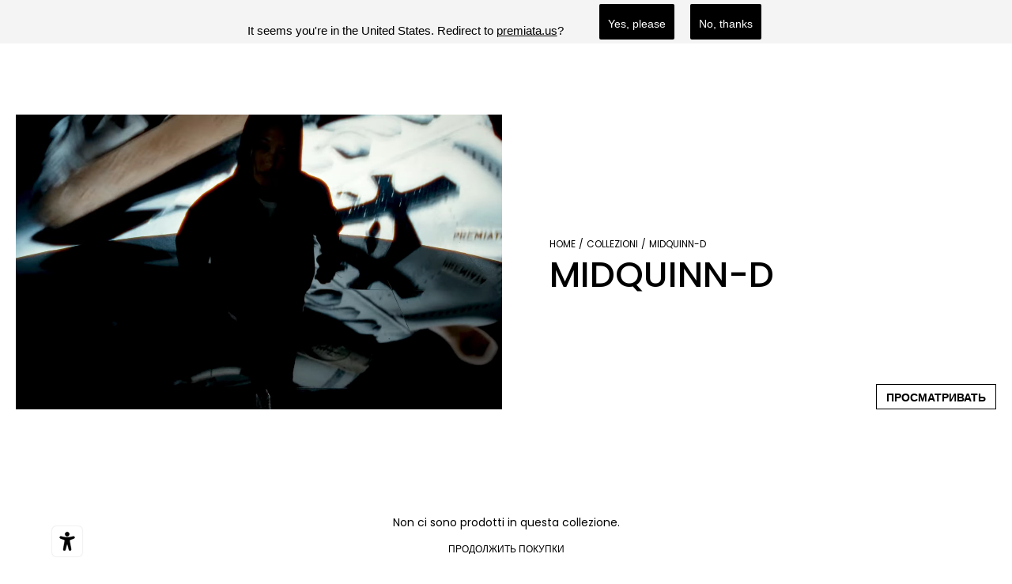

--- FILE ---
content_type: text/html; charset=utf-8
request_url: https://premiata.it/ru/collections/midquinn-d
body_size: 65906
content:
<!doctype html>
<html class="no-js" lang="ru" dir="ltr">
  <head>


    
    <!-- Google Tag Manager -->
<script>(function(w,d,s,l,i){w[l]=w[l]||[];w[l].push({'gtm.start':
new Date().getTime(),event:'gtm.js'});var f=d.getElementsByTagName(s)[0],
j=d.createElement(s),dl=l!='dataLayer'?'&l='+l:'';j.async=true;j.src=
'https://www.googletagmanager.com/gtm.js?id='+i+dl;f.parentNode.insertBefore(j,f);
})(window,document,'script','dataLayer','GTM-TKJZ7LTT');</script>
<!-- End Google Tag Manager -->
    

    <script>
      GSXMLHttpRequest = XMLHttpRequest;
    </script>


    <script>
		!function (w, d, t) {
		  w.TiktokAnalyticsObject=t;var ttq=w[t]=w[t]||[];ttq.methods=["page","track","identify","instances","debug","on","off","once","ready","alias","group","enableCookie","disableCookie"],ttq.setAndDefer=function(t,e){t[e]=function(){t.push([e].concat(Array.prototype.slice.call(arguments,0)))}};for(var i=0;i<ttq.methods.length;i++)ttq.setAndDefer(ttq,ttq.methods[i]);ttq.instance=function(t){for(var e=ttq._i[t]||[],n=0;n<ttq.methods.length;n++
)ttq.setAndDefer(e,ttq.methods[n]);return e},ttq.load=function(e,n){var i="https://analytics.tiktok.com/i18n/pixel/events.js";ttq._i=ttq._i||{},ttq._i[e]=[],ttq._i[e]._u=i,ttq._t=ttq._t||{},ttq._t[e]=+new Date,ttq._o=ttq._o||{},ttq._o[e]=n||{};n=document.createElement("script");n.type="text/javascript",n.async=!0,n.src=i+"?sdkid="+e+"&lib="+t;e=document.getElementsByTagName("script")[0];e.parentNode.insertBefore(n,e)};
		
		  ttq.load('CVSETAJC77U242SKM98G');
		  ttq.page();
		}(window, document, 'ttq');
	</script>
    
<script>
  console.log('Template attuale: collection.fw24-womens-sneakers-0924');
</script>

    <script>
      function matchCustomProductHeights() {
        const roots = document.querySelectorAll('.custom-lan-product-card');
        const imageSelector = '.product--image-wrapper';
      
        roots.forEach(root => {
          const imageWrapper = root.querySelector(imageSelector);
          if (!imageWrapper) return;
      
          const width = imageWrapper.offsetWidth;
          const ratio = 1.25;
          imageWrapper.style.height = `${width * ratio}px`;
        });
      }
      window.addEventListener('load', matchCustomProductHeights);
      window.addEventListener('resize', matchCustomProductHeights);
    </script>

    
  <script type="text/javascript">
    ttq.track('ViewContent', {
      content_type: 'collection',
      content_id: '283170603217',
      content_name: 'MIDQUINN-D'
    });
  </script>
    


    <meta charset="UTF-8">
    <meta http-equiv="X-UA-Compatible" content="IE=edge,chrome=1">
    <meta name="viewport" content="width=device-width, initial-scale=1.0, maximum-scale=5.0">
    <meta name="facebook-domain-verification" content="avocsft8xncpu4q4gmyg5z8o86yujw">
    <meta name="google-site-verification" content="rrCXJLKowkhnMS6YAL0o4jU9qbgspsDtbrDjsWOShHA" />
    

    <link rel="preconnect" href="https://cdn.shopify.com">
    <link rel="preconnect" href="https://fonts.shopifycdn.com">
    <link rel="preconnect" href="https://monorail-edge.shopifysvc.com">

    


    <link href="//premiata.it/cdn/shop/t/88/assets/theme--critical.css?v=166993102726237643831726775379" rel="stylesheet" type="text/css" media="all" />

   <link href="//premiata.it/cdn/shop/t/88/assets/blog.css?v=45533171635257380251759483629" rel="stylesheet" type="text/css" media="all" />
<link href="//premiata.it/cdn/shop/t/88/assets/boutique.css?v=77183565442339672581728981092" rel="stylesheet" type="text/css" media="all" />
<link href="//premiata.it/cdn/shop/t/88/assets/boutiques_page.css?v=68329470527092996911726775379" rel="stylesheet" type="text/css" media="all" />
<link href="//premiata.it/cdn/shop/t/88/assets/meet-john-low.css?v=73472500887216815791726775379" rel="stylesheet" type="text/css" media="all" />
<link href="//premiata.it/cdn/shop/t/88/assets/video_section.css?v=94641222753726868541726775379" rel="stylesheet" type="text/css" media="all" />
<link href="//premiata.it/cdn/shop/t/88/assets/video-popup.css?v=149842464331298149921726775379" rel="stylesheet" type="text/css" media="all" />
<link href="//premiata.it/cdn/shop/t/88/assets/cart.css?v=27297260028176869761726775379" rel="stylesheet" type="text/css" media="all" />
<link href="//premiata.it/cdn/shop/t/88/assets/get_help.css?v=178072576849942832491726775379" rel="stylesheet" type="text/css" media="all" />
<link href="//premiata.it/cdn/shop/t/88/assets/shipping.css?v=52928662825403503881726775379" rel="stylesheet" type="text/css" media="all" />
<link href="//premiata.it/cdn/shop/t/88/assets/size-guide.css?v=16212969095176007671726775379" rel="stylesheet" type="text/css" media="all" />
<link href="//premiata.it/cdn/shop/t/88/assets/theme--async.css?v=19476895498094817241726775379" rel="stylesheet" type="text/css" media="all" />
<link href="//premiata.it/cdn/shop/t/88/assets/custom.css?v=90749243156801084441754062751" rel="stylesheet" type="text/css" media="all" />
<link href="//premiata.it/cdn/shop/t/88/assets/company_profile.css?v=37307853567094596961728661829" rel="stylesheet" type="text/css" media="all" />
<link href="//premiata.it/cdn/shop/t/88/assets/products_detalis_page.css?v=82121637201557253271754036998" rel="stylesheet" type="text/css" media="all" />
<link href="//premiata.it/cdn/shop/t/88/assets/jquery.fancybox.css?v=89610375720255671161726775379" rel="stylesheet" type="text/css" media="all" />
<link href="//premiata.it/cdn/shop/t/88/assets/fancybox-core.css?v=136290521239638597281726775379" rel="stylesheet" type="text/css" media="all" />
<link href="//premiata.it/cdn/shop/t/88/assets/fancybox-thumbs.css?v=94752687467583100131726775379" rel="stylesheet" type="text/css" media="all" />
<link href="//premiata.it/cdn/shop/t/88/assets/size-chart.css?v=85828450713618368751754488325" rel="stylesheet" type="text/css" media="all" />
<link href="//premiata.it/cdn/shop/t/88/assets/rm-custom-style.css?v=93683991182241706651762860489" rel="stylesheet" type="text/css" media="all" />


<link href="//premiata.it/cdn/shop/t/88/assets/lazysizes.min.js?v=153528224177489928921726775379" as="script" rel="preload">
<link href="//premiata.it/cdn/shop/t/88/assets/jquery.magnific-popup.min.js?v=184369421263510081681726775379" as="script" rel="preload">
<link href="//premiata.it/cdn/shop/t/88/assets/theme.js?v=141288973645469447741749628028" as="script" rel="preload">
<link href="//premiata.it/cdn/shop/t/88/assets/custom.js?v=36568374968426752151726775379" as="script" rel="preload">
<link href="//premiata.it/cdn/shop/t/88/assets/jquery.fancybox.pack.js?v=125107775065390084871726775379" as="script" rel="preload">



    
    <!-- <link rel="preload" href="//premiata.it/cdn/shop/t/88/assets/swiper-bundle.min.js?v=116070833761851950091726775379" as="script"> -->
    
    <!-- Link Swiper's CSS -->
   <!-- <link rel="preload" href="//premiata.it/cdn/shop/t/88/assets/swiper-bundle.min.css?v=11639982696130705101726775379" as="style">--><link rel="canonical" href="https://premiata.it/ru/collections/midquinn-d">
      <link rel="shortcut icon" href="//premiata.it/cdn/shop/files/favicon_32x32_e26a3502-e78d-4982-9974-c4269e18ae36_32x.png?v=1646149021" type="image/png">
      <link rel="apple-touch-icon" href="//premiata.it/cdn/shop/files/favicon_32x32_e26a3502-e78d-4982-9974-c4269e18ae36_180x.png?v=1646149021">
    

    
      <title>
        MIDQUINN-D
      
      </title>
    



  <meta property="og:type" content="website">
  <meta property="og:title" content="MIDQUINN-D">





<meta property="og:url" content="https://premiata.it/ru/collections/midquinn-d">
<meta property="og:site_name" content="Premiata Ecommerce">
<meta property="og:description" content="Explore the New-in Premiata® Fall Winter 2025 for your next performances. Discover all sneakers, shoes, backpacks and apparel, online. 
">



<meta name="twitter:card" content="summary">
<meta name="twitter:description" content="Explore the New-in Premiata® Fall Winter 2025 for your next performances. Discover all sneakers, shoes, backpacks and apparel, online. 
">


  <meta name="twitter:title" content="MIDQUINN-D">

  
    <meta
      property="twitter:image"
      content="https://premiata.it/cdn/shop/files/logo_1200x628_591a7c5a-d393-4b25-9117-3d4c1aafdb72_480x.jpg?v=1645190284"
    >
  

<style>@font-face {
  font-family: Poppins;
  font-weight: 500;
  font-style: normal;
  font-display: swap;
  src: url("//premiata.it/cdn/fonts/poppins/poppins_n5.ad5b4b72b59a00358afc706450c864c3c8323842.woff2") format("woff2"),
       url("//premiata.it/cdn/fonts/poppins/poppins_n5.33757fdf985af2d24b32fcd84c9a09224d4b2c39.woff") format("woff");
}
@font-face {
  font-family: Poppins;
  font-weight: 400;
  font-style: normal;
  font-display: swap;
  src: url("//premiata.it/cdn/fonts/poppins/poppins_n4.0ba78fa5af9b0e1a374041b3ceaadf0a43b41362.woff2") format("woff2"),
       url("//premiata.it/cdn/fonts/poppins/poppins_n4.214741a72ff2596839fc9760ee7a770386cf16ca.woff") format("woff");
}
@font-face {
  font-family: Poppins;
  font-weight: 400;
  font-style: normal;
  font-display: swap;
  src: url("//premiata.it/cdn/fonts/poppins/poppins_n4.0ba78fa5af9b0e1a374041b3ceaadf0a43b41362.woff2") format("woff2"),
       url("//premiata.it/cdn/fonts/poppins/poppins_n4.214741a72ff2596839fc9760ee7a770386cf16ca.woff") format("woff");
}
@font-face {
  font-family: Poppins;
  font-weight: 700;
  font-style: normal;
  font-display: swap;
  src: url("//premiata.it/cdn/fonts/poppins/poppins_n7.56758dcf284489feb014a026f3727f2f20a54626.woff2") format("woff2"),
       url("//premiata.it/cdn/fonts/poppins/poppins_n7.f34f55d9b3d3205d2cd6f64955ff4b36f0cfd8da.woff") format("woff");
}
@font-face {
  font-family: Poppins;
  font-weight: 400;
  font-style: normal;
  font-display: swap;
  src: url("//premiata.it/cdn/fonts/poppins/poppins_n4.0ba78fa5af9b0e1a374041b3ceaadf0a43b41362.woff2") format("woff2"),
       url("//premiata.it/cdn/fonts/poppins/poppins_n4.214741a72ff2596839fc9760ee7a770386cf16ca.woff") format("woff");
}
@font-face {
  font-family: Poppins;
  font-weight: 700;
  font-style: normal;
  font-display: swap;
  src: url("//premiata.it/cdn/fonts/poppins/poppins_n7.56758dcf284489feb014a026f3727f2f20a54626.woff2") format("woff2"),
       url("//premiata.it/cdn/fonts/poppins/poppins_n7.f34f55d9b3d3205d2cd6f64955ff4b36f0cfd8da.woff") format("woff");
}
@font-face {
  font-family: Poppins;
  font-weight: 400;
  font-style: italic;
  font-display: swap;
  src: url("//premiata.it/cdn/fonts/poppins/poppins_i4.846ad1e22474f856bd6b81ba4585a60799a9f5d2.woff2") format("woff2"),
       url("//premiata.it/cdn/fonts/poppins/poppins_i4.56b43284e8b52fc64c1fd271f289a39e8477e9ec.woff") format("woff");
}
@font-face {
  font-family: Poppins;
  font-weight: 700;
  font-style: italic;
  font-display: swap;
  src: url("//premiata.it/cdn/fonts/poppins/poppins_i7.42fd71da11e9d101e1e6c7932199f925f9eea42d.woff2") format("woff2"),
       url("//premiata.it/cdn/fonts/poppins/poppins_i7.ec8499dbd7616004e21155106d13837fff4cf556.woff") format("woff");
}
</style>

<style>
  :root {
    --font--featured-heading--size: 38px;
    --font--section-heading--size: 28px;
    --font--block-heading--size: 20px;
    --font--heading--uppercase: normal;
    --font--paragraph--size: 14px;

    --font--heading--family: Poppins, sans-serif;
    --font--heading--weight: 500;
    --font--heading--normal-weight: 400;
    --font--heading--style: normal;

    --font--accent--family: Poppins, sans-serif;
    --font--accent--weight: 400;
    --font--accent--style: normal;
    --font--accent--size: 12px;

    --font--paragraph--family: Poppins, sans-serif;
    --font--paragraph--weight: 400;
    --font--paragraph--style: normal;
    --font--bolder-paragraph--weight: 700;
  }
</style><style>
  :root {
    --color--accent: #000000;
    --bg-color--light: #f4f4f4;
    --bg-color--dark: #222222;
    --bdr-color--badge: rgba(0, 0, 0, 0.05);
    --bdr-color--page: #212121;
    --bg-color--body: #ffffff;
    --bdr-color--general: #eaeaea;
    --bg-color--textbox: #fff;
    --color--body: #000000;
    --color--body--light: #303030;
    --color--alternative: #ffffff;
    --color--link-underline: #212121;
    --color--button: #ffffff;
    --bdr-color--button: #ffffff;
    --bg-color--button: #000000;
    --bg-color--button--hover: #000000;
    --color-theme--modal: ;
    --color--header--buttons: #212121;
    --color--footer: #000000;
    --bg-color--footer: #f4f4f4;
    --color--banner: #ffffff;
    --color--contact-modal: #ffffff;
    --bg-color--contact-modal:rgba(0,0,0,0);
    --color--popup: #000000;
    --bg-color--popup: ;

    /* shop pay */
    --payment-terms-background-color: #ffffff;
  }
</style><script>
  var theme = theme || {};
  theme.assets = theme.assets || {};
  theme.carousels = theme.carousels || {};
  theme.classes = theme.classes || {};
  theme.local_storage = theme.local_storage || {};
  theme.partials = theme.partials || {};
  theme.scripts = theme.scripts || {};
  theme.settings = theme.settings || {};
  theme.shop = theme.shop || {};
  theme.swatches = theme.swatches || {};
  theme.translations = theme.translations || {};
  theme.urls = theme.urls || {};

  theme.assets.swipe = '//premiata.it/cdn/shop/t/88/assets/swipe-listener.min.js?v=123039615894270182531726775379';
  theme.assets.masonry = '//premiata.it/cdn/shop/t/88/assets/masonry.min.js?v=153413113355937702121726775379';
  theme.assets.stylesheet = '//premiata.it/cdn/shop/t/88/assets/theme--async.css?v=19476895498094817241726775379';

  theme.scripts.collapsible_tab = false;
  theme.scripts.google_maps = false;

  theme.local_storage.cart_items = 'emerge_cart_items';
  theme.local_storage.collection_layout = 'emerge_collection_layout';
  theme.local_storage.popup = 'emerge_popup'
  theme.local_storage.recent_products = 'emerge_recently_viewed';
  theme.local_storage.search_layout = 'emerge_search_layout';

  theme.settings.cart_type = 'drawer';
  theme.settings.hover_image_enabled = 'true' == 'true';
  theme.settings.quick_add = 'false' == 'true';

  theme.shop.money_format = "€{{amount_with_comma_separator}}";

  theme.translations.mailing_list_success_message = 'Grazie per esserti iscritto!';
  theme.translations.add_to_cart = 'ДОБАВИТЬ В КОРЗИНУ';
  theme.translations.out_of_stock = 'Распроданный';
  theme.translations.size_chart_label = 'Guida alle taglie';
  theme.translations.unavailable = 'Недоступен';
  theme.translations.low_in_stock = {
    one: 'Остался всего 1 товар',
    other: 'Sono rimasti solo 2 elementi'
  };

  theme.urls.all_products_collection = '/ru/collections/all';
  theme.urls.cart = '/ru/cart';
  theme.urls.cart_add = '/ru/cart/add';
  theme.urls.cart_change = '/ru/cart/change';
  theme.urls.product_recommendations = '/ru/recommendations/products';
  theme.urls.search = '/ru/search';

  
    theme.urls.root = '/ru';
  

  





  // LazySizes
  window.lazySizesConfig = window.lazySizesConfig || {};
  window.lazySizesConfig.expand = 1200;
  window.lazySizesConfig.loadMode = 3;
  window.lazySizesConfig.ricTimeout = 50;
</script><script>
      document.documentElement.className = document.documentElement.className.replace('no-js', 'js');

      function onLoadStylesheet() {
        const link = document.querySelector(`link[href="${theme.assets.stylesheet}"]`);
        link.loaded = true;
        link.dispatchEvent(new Event('load'));
      }
   </script>
   


    <link
      href="//premiata.it/cdn/shop/t/88/assets/theme--async.css?v=19476895498094817241726775379"
      rel="stylesheet"
      media="print"
      onload="this.media='all';onLoadStylesheet();"
    >

    <style>
      


    </style>

    <script src="//premiata.it/cdn/shop/t/88/assets/jQuery.min.js?v=69995398149028999531726775379" async="async"></script>
    <script src="//premiata.it/cdn/shop/t/88/assets/lazysizes.min.js?v=153528224177489928921726775379" async="async"></script>

    <script src="//premiata.it/cdn/shop/t/88/assets/theme.js?v=141288973645469447741749628028" defer="defer"></script>
    <script src="//premiata.it/cdn/shop/t/88/assets/jquery.magnific-popup.min.js?v=184369421263510081681726775379" defer="defer"></script>
    <script src="//premiata.it/cdn/shop/t/88/assets/custom.js?v=36568374968426752151726775379" defer="defer"></script>
    <script src="//premiata.it/cdn/shop/t/88/assets/jquery.fancybox.pack.js?v=125107775065390084871726775379" defer="defer"></script>
    <script src="//premiata.it/cdn/shop/t/88/assets/swiper-bundle.min.js?v=116070833761851950091726775379" defer="defer"></script>

    

    <script>window.performance && window.performance.mark && window.performance.mark('shopify.content_for_header.start');</script><meta name="google-site-verification" content="uKAE9b55QQUM9K3GP7mkx9qDgVe6Fc4LuO8d0JO1G5k">
<meta id="shopify-digital-wallet" name="shopify-digital-wallet" content="/57421299921/digital_wallets/dialog">
<meta name="shopify-checkout-api-token" content="822cb53b31f5041827d9e12e48fda9ca">
<meta id="in-context-paypal-metadata" data-shop-id="57421299921" data-venmo-supported="false" data-environment="production" data-locale="ru_RU" data-paypal-v4="true" data-currency="EUR">
<link rel="alternate" type="application/atom+xml" title="Feed" href="/ru/collections/midquinn-d.atom" />
<link rel="alternate" hreflang="x-default" href="https://premiata.it/collections/midquinn-d">
<link rel="alternate" hreflang="en-GB" href="https://premiata.co.uk/collections/midquinn-d">
<link rel="alternate" hreflang="it-GB" href="https://premiata.co.uk/it/collections/midquinn-d">
<link rel="alternate" hreflang="en-AD" href="https://premiata.eu/collections/midquinn-d">
<link rel="alternate" hreflang="it-AD" href="https://premiata.eu/it/collections/midquinn-d">
<link rel="alternate" hreflang="ru-AD" href="https://premiata.eu/ru/collections/midquinn-d">
<link rel="alternate" hreflang="en-AM" href="https://premiata.eu/collections/midquinn-d">
<link rel="alternate" hreflang="it-AM" href="https://premiata.eu/it/collections/midquinn-d">
<link rel="alternate" hreflang="ru-AM" href="https://premiata.eu/ru/collections/midquinn-d">
<link rel="alternate" hreflang="en-AT" href="https://premiata.eu/collections/midquinn-d">
<link rel="alternate" hreflang="it-AT" href="https://premiata.eu/it/collections/midquinn-d">
<link rel="alternate" hreflang="ru-AT" href="https://premiata.eu/ru/collections/midquinn-d">
<link rel="alternate" hreflang="en-AX" href="https://premiata.eu/collections/midquinn-d">
<link rel="alternate" hreflang="it-AX" href="https://premiata.eu/it/collections/midquinn-d">
<link rel="alternate" hreflang="ru-AX" href="https://premiata.eu/ru/collections/midquinn-d">
<link rel="alternate" hreflang="en-BA" href="https://premiata.eu/collections/midquinn-d">
<link rel="alternate" hreflang="it-BA" href="https://premiata.eu/it/collections/midquinn-d">
<link rel="alternate" hreflang="ru-BA" href="https://premiata.eu/ru/collections/midquinn-d">
<link rel="alternate" hreflang="en-BE" href="https://premiata.eu/collections/midquinn-d">
<link rel="alternate" hreflang="it-BE" href="https://premiata.eu/it/collections/midquinn-d">
<link rel="alternate" hreflang="ru-BE" href="https://premiata.eu/ru/collections/midquinn-d">
<link rel="alternate" hreflang="en-BG" href="https://premiata.eu/collections/midquinn-d">
<link rel="alternate" hreflang="it-BG" href="https://premiata.eu/it/collections/midquinn-d">
<link rel="alternate" hreflang="ru-BG" href="https://premiata.eu/ru/collections/midquinn-d">
<link rel="alternate" hreflang="en-CH" href="https://premiata.eu/collections/midquinn-d">
<link rel="alternate" hreflang="it-CH" href="https://premiata.eu/it/collections/midquinn-d">
<link rel="alternate" hreflang="ru-CH" href="https://premiata.eu/ru/collections/midquinn-d">
<link rel="alternate" hreflang="en-CY" href="https://premiata.eu/collections/midquinn-d">
<link rel="alternate" hreflang="it-CY" href="https://premiata.eu/it/collections/midquinn-d">
<link rel="alternate" hreflang="ru-CY" href="https://premiata.eu/ru/collections/midquinn-d">
<link rel="alternate" hreflang="en-CZ" href="https://premiata.eu/collections/midquinn-d">
<link rel="alternate" hreflang="it-CZ" href="https://premiata.eu/it/collections/midquinn-d">
<link rel="alternate" hreflang="ru-CZ" href="https://premiata.eu/ru/collections/midquinn-d">
<link rel="alternate" hreflang="en-DE" href="https://premiata.eu/collections/midquinn-d">
<link rel="alternate" hreflang="it-DE" href="https://premiata.eu/it/collections/midquinn-d">
<link rel="alternate" hreflang="ru-DE" href="https://premiata.eu/ru/collections/midquinn-d">
<link rel="alternate" hreflang="en-DK" href="https://premiata.eu/collections/midquinn-d">
<link rel="alternate" hreflang="it-DK" href="https://premiata.eu/it/collections/midquinn-d">
<link rel="alternate" hreflang="ru-DK" href="https://premiata.eu/ru/collections/midquinn-d">
<link rel="alternate" hreflang="en-ES" href="https://premiata.eu/collections/midquinn-d">
<link rel="alternate" hreflang="it-ES" href="https://premiata.eu/it/collections/midquinn-d">
<link rel="alternate" hreflang="ru-ES" href="https://premiata.eu/ru/collections/midquinn-d">
<link rel="alternate" hreflang="en-FI" href="https://premiata.eu/collections/midquinn-d">
<link rel="alternate" hreflang="it-FI" href="https://premiata.eu/it/collections/midquinn-d">
<link rel="alternate" hreflang="ru-FI" href="https://premiata.eu/ru/collections/midquinn-d">
<link rel="alternate" hreflang="en-FO" href="https://premiata.eu/collections/midquinn-d">
<link rel="alternate" hreflang="it-FO" href="https://premiata.eu/it/collections/midquinn-d">
<link rel="alternate" hreflang="ru-FO" href="https://premiata.eu/ru/collections/midquinn-d">
<link rel="alternate" hreflang="en-FR" href="https://premiata.eu/collections/midquinn-d">
<link rel="alternate" hreflang="it-FR" href="https://premiata.eu/it/collections/midquinn-d">
<link rel="alternate" hreflang="ru-FR" href="https://premiata.eu/ru/collections/midquinn-d">
<link rel="alternate" hreflang="en-GG" href="https://premiata.eu/collections/midquinn-d">
<link rel="alternate" hreflang="it-GG" href="https://premiata.eu/it/collections/midquinn-d">
<link rel="alternate" hreflang="ru-GG" href="https://premiata.eu/ru/collections/midquinn-d">
<link rel="alternate" hreflang="en-GI" href="https://premiata.eu/collections/midquinn-d">
<link rel="alternate" hreflang="it-GI" href="https://premiata.eu/it/collections/midquinn-d">
<link rel="alternate" hreflang="ru-GI" href="https://premiata.eu/ru/collections/midquinn-d">
<link rel="alternate" hreflang="en-GL" href="https://premiata.eu/collections/midquinn-d">
<link rel="alternate" hreflang="it-GL" href="https://premiata.eu/it/collections/midquinn-d">
<link rel="alternate" hreflang="ru-GL" href="https://premiata.eu/ru/collections/midquinn-d">
<link rel="alternate" hreflang="en-GP" href="https://premiata.eu/collections/midquinn-d">
<link rel="alternate" hreflang="it-GP" href="https://premiata.eu/it/collections/midquinn-d">
<link rel="alternate" hreflang="ru-GP" href="https://premiata.eu/ru/collections/midquinn-d">
<link rel="alternate" hreflang="en-GR" href="https://premiata.eu/collections/midquinn-d">
<link rel="alternate" hreflang="it-GR" href="https://premiata.eu/it/collections/midquinn-d">
<link rel="alternate" hreflang="ru-GR" href="https://premiata.eu/ru/collections/midquinn-d">
<link rel="alternate" hreflang="en-HR" href="https://premiata.eu/collections/midquinn-d">
<link rel="alternate" hreflang="it-HR" href="https://premiata.eu/it/collections/midquinn-d">
<link rel="alternate" hreflang="ru-HR" href="https://premiata.eu/ru/collections/midquinn-d">
<link rel="alternate" hreflang="en-HU" href="https://premiata.eu/collections/midquinn-d">
<link rel="alternate" hreflang="it-HU" href="https://premiata.eu/it/collections/midquinn-d">
<link rel="alternate" hreflang="ru-HU" href="https://premiata.eu/ru/collections/midquinn-d">
<link rel="alternate" hreflang="en-IE" href="https://premiata.eu/collections/midquinn-d">
<link rel="alternate" hreflang="it-IE" href="https://premiata.eu/it/collections/midquinn-d">
<link rel="alternate" hreflang="ru-IE" href="https://premiata.eu/ru/collections/midquinn-d">
<link rel="alternate" hreflang="en-IM" href="https://premiata.eu/collections/midquinn-d">
<link rel="alternate" hreflang="it-IM" href="https://premiata.eu/it/collections/midquinn-d">
<link rel="alternate" hreflang="ru-IM" href="https://premiata.eu/ru/collections/midquinn-d">
<link rel="alternate" hreflang="en-IS" href="https://premiata.eu/collections/midquinn-d">
<link rel="alternate" hreflang="it-IS" href="https://premiata.eu/it/collections/midquinn-d">
<link rel="alternate" hreflang="ru-IS" href="https://premiata.eu/ru/collections/midquinn-d">
<link rel="alternate" hreflang="en-JE" href="https://premiata.eu/collections/midquinn-d">
<link rel="alternate" hreflang="it-JE" href="https://premiata.eu/it/collections/midquinn-d">
<link rel="alternate" hreflang="ru-JE" href="https://premiata.eu/ru/collections/midquinn-d">
<link rel="alternate" hreflang="en-LI" href="https://premiata.eu/collections/midquinn-d">
<link rel="alternate" hreflang="it-LI" href="https://premiata.eu/it/collections/midquinn-d">
<link rel="alternate" hreflang="ru-LI" href="https://premiata.eu/ru/collections/midquinn-d">
<link rel="alternate" hreflang="en-LU" href="https://premiata.eu/collections/midquinn-d">
<link rel="alternate" hreflang="it-LU" href="https://premiata.eu/it/collections/midquinn-d">
<link rel="alternate" hreflang="ru-LU" href="https://premiata.eu/ru/collections/midquinn-d">
<link rel="alternate" hreflang="en-MC" href="https://premiata.eu/collections/midquinn-d">
<link rel="alternate" hreflang="it-MC" href="https://premiata.eu/it/collections/midquinn-d">
<link rel="alternate" hreflang="ru-MC" href="https://premiata.eu/ru/collections/midquinn-d">
<link rel="alternate" hreflang="en-MK" href="https://premiata.eu/collections/midquinn-d">
<link rel="alternate" hreflang="it-MK" href="https://premiata.eu/it/collections/midquinn-d">
<link rel="alternate" hreflang="ru-MK" href="https://premiata.eu/ru/collections/midquinn-d">
<link rel="alternate" hreflang="en-MT" href="https://premiata.eu/collections/midquinn-d">
<link rel="alternate" hreflang="it-MT" href="https://premiata.eu/it/collections/midquinn-d">
<link rel="alternate" hreflang="ru-MT" href="https://premiata.eu/ru/collections/midquinn-d">
<link rel="alternate" hreflang="en-NL" href="https://premiata.eu/collections/midquinn-d">
<link rel="alternate" hreflang="it-NL" href="https://premiata.eu/it/collections/midquinn-d">
<link rel="alternate" hreflang="ru-NL" href="https://premiata.eu/ru/collections/midquinn-d">
<link rel="alternate" hreflang="en-NO" href="https://premiata.eu/collections/midquinn-d">
<link rel="alternate" hreflang="it-NO" href="https://premiata.eu/it/collections/midquinn-d">
<link rel="alternate" hreflang="ru-NO" href="https://premiata.eu/ru/collections/midquinn-d">
<link rel="alternate" hreflang="en-PL" href="https://premiata.eu/collections/midquinn-d">
<link rel="alternate" hreflang="it-PL" href="https://premiata.eu/it/collections/midquinn-d">
<link rel="alternate" hreflang="ru-PL" href="https://premiata.eu/ru/collections/midquinn-d">
<link rel="alternate" hreflang="en-PT" href="https://premiata.eu/collections/midquinn-d">
<link rel="alternate" hreflang="it-PT" href="https://premiata.eu/it/collections/midquinn-d">
<link rel="alternate" hreflang="ru-PT" href="https://premiata.eu/ru/collections/midquinn-d">
<link rel="alternate" hreflang="en-RE" href="https://premiata.eu/collections/midquinn-d">
<link rel="alternate" hreflang="it-RE" href="https://premiata.eu/it/collections/midquinn-d">
<link rel="alternate" hreflang="ru-RE" href="https://premiata.eu/ru/collections/midquinn-d">
<link rel="alternate" hreflang="en-RO" href="https://premiata.eu/collections/midquinn-d">
<link rel="alternate" hreflang="it-RO" href="https://premiata.eu/it/collections/midquinn-d">
<link rel="alternate" hreflang="ru-RO" href="https://premiata.eu/ru/collections/midquinn-d">
<link rel="alternate" hreflang="en-SE" href="https://premiata.eu/collections/midquinn-d">
<link rel="alternate" hreflang="it-SE" href="https://premiata.eu/it/collections/midquinn-d">
<link rel="alternate" hreflang="ru-SE" href="https://premiata.eu/ru/collections/midquinn-d">
<link rel="alternate" hreflang="en-SI" href="https://premiata.eu/collections/midquinn-d">
<link rel="alternate" hreflang="it-SI" href="https://premiata.eu/it/collections/midquinn-d">
<link rel="alternate" hreflang="ru-SI" href="https://premiata.eu/ru/collections/midquinn-d">
<link rel="alternate" hreflang="en-SJ" href="https://premiata.eu/collections/midquinn-d">
<link rel="alternate" hreflang="it-SJ" href="https://premiata.eu/it/collections/midquinn-d">
<link rel="alternate" hreflang="ru-SJ" href="https://premiata.eu/ru/collections/midquinn-d">
<link rel="alternate" hreflang="en-SK" href="https://premiata.eu/collections/midquinn-d">
<link rel="alternate" hreflang="it-SK" href="https://premiata.eu/it/collections/midquinn-d">
<link rel="alternate" hreflang="ru-SK" href="https://premiata.eu/ru/collections/midquinn-d">
<link rel="alternate" hreflang="en-SM" href="https://premiata.eu/collections/midquinn-d">
<link rel="alternate" hreflang="it-SM" href="https://premiata.eu/it/collections/midquinn-d">
<link rel="alternate" hreflang="ru-SM" href="https://premiata.eu/ru/collections/midquinn-d">
<link rel="alternate" hreflang="en-TR" href="https://premiata.eu/collections/midquinn-d">
<link rel="alternate" hreflang="it-TR" href="https://premiata.eu/it/collections/midquinn-d">
<link rel="alternate" hreflang="ru-TR" href="https://premiata.eu/ru/collections/midquinn-d">
<link rel="alternate" hreflang="en-VA" href="https://premiata.eu/collections/midquinn-d">
<link rel="alternate" hreflang="it-VA" href="https://premiata.eu/it/collections/midquinn-d">
<link rel="alternate" hreflang="ru-VA" href="https://premiata.eu/ru/collections/midquinn-d">
<link rel="alternate" hreflang="en-XK" href="https://premiata.eu/collections/midquinn-d">
<link rel="alternate" hreflang="it-XK" href="https://premiata.eu/it/collections/midquinn-d">
<link rel="alternate" hreflang="ru-XK" href="https://premiata.eu/ru/collections/midquinn-d">
<link rel="alternate" hreflang="en-YT" href="https://premiata.eu/collections/midquinn-d">
<link rel="alternate" hreflang="it-YT" href="https://premiata.eu/it/collections/midquinn-d">
<link rel="alternate" hreflang="ru-YT" href="https://premiata.eu/ru/collections/midquinn-d">
<link rel="alternate" hreflang="en-HK" href="https://premiata.hk/collections/midquinn-d">
<link rel="alternate" hreflang="it-HK" href="https://premiata.hk/it/collections/midquinn-d">
<link rel="alternate" hreflang="it-IT" href="https://premiata.it/collections/midquinn-d">
<link rel="alternate" hreflang="ru-IT" href="https://premiata.it/ru/collections/midquinn-d">
<link rel="alternate" hreflang="en-IT" href="https://premiata.it/en/collections/midquinn-d">
<link rel="alternate" type="application/json+oembed" href="https://premiata.it/ru/collections/midquinn-d.oembed">
<script async="async" src="/checkouts/internal/preloads.js?locale=ru-IT"></script>
<link rel="preconnect" href="https://shop.app" crossorigin="anonymous">
<script async="async" src="https://shop.app/checkouts/internal/preloads.js?locale=ru-IT&shop_id=57421299921" crossorigin="anonymous"></script>
<script id="apple-pay-shop-capabilities" type="application/json">{"shopId":57421299921,"countryCode":"IT","currencyCode":"EUR","merchantCapabilities":["supports3DS"],"merchantId":"gid:\/\/shopify\/Shop\/57421299921","merchantName":"Premiata Ecommerce","requiredBillingContactFields":["postalAddress","email","phone"],"requiredShippingContactFields":["postalAddress","email","phone"],"shippingType":"shipping","supportedNetworks":["visa","maestro","masterCard","amex"],"total":{"type":"pending","label":"Premiata Ecommerce","amount":"1.00"},"shopifyPaymentsEnabled":true,"supportsSubscriptions":true}</script>
<script id="shopify-features" type="application/json">{"accessToken":"822cb53b31f5041827d9e12e48fda9ca","betas":["rich-media-storefront-analytics"],"domain":"premiata.it","predictiveSearch":true,"shopId":57421299921,"locale":"ru"}</script>
<script>var Shopify = Shopify || {};
Shopify.shop = "premiata-store.myshopify.com";
Shopify.locale = "ru";
Shopify.currency = {"active":"EUR","rate":"1.0"};
Shopify.country = "IT";
Shopify.theme = {"name":"[DEVRM] Restyling 2.0 - 09_24","id":173626229083,"schema_name":"Emerge","schema_version":"5.1.0","theme_store_id":833,"role":"main"};
Shopify.theme.handle = "null";
Shopify.theme.style = {"id":null,"handle":null};
Shopify.cdnHost = "premiata.it/cdn";
Shopify.routes = Shopify.routes || {};
Shopify.routes.root = "/ru/";</script>
<script type="module">!function(o){(o.Shopify=o.Shopify||{}).modules=!0}(window);</script>
<script>!function(o){function n(){var o=[];function n(){o.push(Array.prototype.slice.apply(arguments))}return n.q=o,n}var t=o.Shopify=o.Shopify||{};t.loadFeatures=n(),t.autoloadFeatures=n()}(window);</script>
<script>
  window.ShopifyPay = window.ShopifyPay || {};
  window.ShopifyPay.apiHost = "shop.app\/pay";
  window.ShopifyPay.redirectState = null;
</script>
<script id="shop-js-analytics" type="application/json">{"pageType":"collection"}</script>
<script defer="defer" async type="module" src="//premiata.it/cdn/shopifycloud/shop-js/modules/v2/client.init-shop-cart-sync_BGTT5h1E.ru.esm.js"></script>
<script defer="defer" async type="module" src="//premiata.it/cdn/shopifycloud/shop-js/modules/v2/chunk.common_DH0AHgzk.esm.js"></script>
<script type="module">
  await import("//premiata.it/cdn/shopifycloud/shop-js/modules/v2/client.init-shop-cart-sync_BGTT5h1E.ru.esm.js");
await import("//premiata.it/cdn/shopifycloud/shop-js/modules/v2/chunk.common_DH0AHgzk.esm.js");

  window.Shopify.SignInWithShop?.initShopCartSync?.({"fedCMEnabled":true,"windoidEnabled":true});

</script>
<script>
  window.Shopify = window.Shopify || {};
  if (!window.Shopify.featureAssets) window.Shopify.featureAssets = {};
  window.Shopify.featureAssets['shop-js'] = {"shop-cart-sync":["modules/v2/client.shop-cart-sync_BdBsOYeG.ru.esm.js","modules/v2/chunk.common_DH0AHgzk.esm.js"],"init-fed-cm":["modules/v2/client.init-fed-cm_qJflENX2.ru.esm.js","modules/v2/chunk.common_DH0AHgzk.esm.js"],"init-windoid":["modules/v2/client.init-windoid_Dno-Ft7v.ru.esm.js","modules/v2/chunk.common_DH0AHgzk.esm.js"],"init-shop-email-lookup-coordinator":["modules/v2/client.init-shop-email-lookup-coordinator_BSBWLqio.ru.esm.js","modules/v2/chunk.common_DH0AHgzk.esm.js"],"shop-toast-manager":["modules/v2/client.shop-toast-manager_Cb8vh9T7.ru.esm.js","modules/v2/chunk.common_DH0AHgzk.esm.js"],"shop-button":["modules/v2/client.shop-button_D7fPKZUN.ru.esm.js","modules/v2/chunk.common_DH0AHgzk.esm.js"],"shop-login-button":["modules/v2/client.shop-login-button_BbkOVVHB.ru.esm.js","modules/v2/chunk.common_DH0AHgzk.esm.js","modules/v2/chunk.modal_BCWCOKO9.esm.js"],"shop-cash-offers":["modules/v2/client.shop-cash-offers_DEL-e8aE.ru.esm.js","modules/v2/chunk.common_DH0AHgzk.esm.js","modules/v2/chunk.modal_BCWCOKO9.esm.js"],"avatar":["modules/v2/client.avatar_BTnouDA3.ru.esm.js"],"init-shop-cart-sync":["modules/v2/client.init-shop-cart-sync_BGTT5h1E.ru.esm.js","modules/v2/chunk.common_DH0AHgzk.esm.js"],"init-shop-for-new-customer-accounts":["modules/v2/client.init-shop-for-new-customer-accounts_BQYWf_qU.ru.esm.js","modules/v2/client.shop-login-button_BbkOVVHB.ru.esm.js","modules/v2/chunk.common_DH0AHgzk.esm.js","modules/v2/chunk.modal_BCWCOKO9.esm.js"],"pay-button":["modules/v2/client.pay-button_B5VUWtmm.ru.esm.js","modules/v2/chunk.common_DH0AHgzk.esm.js"],"init-customer-accounts-sign-up":["modules/v2/client.init-customer-accounts-sign-up_inyY2gtF.ru.esm.js","modules/v2/client.shop-login-button_BbkOVVHB.ru.esm.js","modules/v2/chunk.common_DH0AHgzk.esm.js","modules/v2/chunk.modal_BCWCOKO9.esm.js"],"checkout-modal":["modules/v2/client.checkout-modal_qis2nXtT.ru.esm.js","modules/v2/chunk.common_DH0AHgzk.esm.js","modules/v2/chunk.modal_BCWCOKO9.esm.js"],"init-customer-accounts":["modules/v2/client.init-customer-accounts_CUTxhSZp.ru.esm.js","modules/v2/client.shop-login-button_BbkOVVHB.ru.esm.js","modules/v2/chunk.common_DH0AHgzk.esm.js","modules/v2/chunk.modal_BCWCOKO9.esm.js"],"lead-capture":["modules/v2/client.lead-capture_BZmVjXJO.ru.esm.js","modules/v2/chunk.common_DH0AHgzk.esm.js","modules/v2/chunk.modal_BCWCOKO9.esm.js"],"shop-follow-button":["modules/v2/client.shop-follow-button_CsmxeKgb.ru.esm.js","modules/v2/chunk.common_DH0AHgzk.esm.js","modules/v2/chunk.modal_BCWCOKO9.esm.js"],"shop-login":["modules/v2/client.shop-login_DfUV62Kh.ru.esm.js","modules/v2/chunk.common_DH0AHgzk.esm.js","modules/v2/chunk.modal_BCWCOKO9.esm.js"],"payment-terms":["modules/v2/client.payment-terms_DgAtTW3v.ru.esm.js","modules/v2/chunk.common_DH0AHgzk.esm.js","modules/v2/chunk.modal_BCWCOKO9.esm.js"]};
</script>
<script>(function() {
  var isLoaded = false;
  function asyncLoad() {
    if (isLoaded) return;
    isLoaded = true;
    var urls = ["https:\/\/zooomyapps.com\/wishlist\/ZooomyOrders.js?shop=premiata-store.myshopify.com"];
    for (var i = 0; i < urls.length; i++) {
      var s = document.createElement('script');
      s.type = 'text/javascript';
      s.async = true;
      s.src = urls[i];
      var x = document.getElementsByTagName('script')[0];
      x.parentNode.insertBefore(s, x);
    }
  };
  if(window.attachEvent) {
    window.attachEvent('onload', asyncLoad);
  } else {
    window.addEventListener('load', asyncLoad, false);
  }
})();</script>
<script id="__st">var __st={"a":57421299921,"offset":3600,"reqid":"cf2b2c68-a7ca-4932-9213-ebceffab697b-1763111475","pageurl":"premiata.it\/ru\/collections\/midquinn-d","u":"7091a8814d21","p":"collection","rtyp":"collection","rid":283170603217};</script>
<script>window.ShopifyPaypalV4VisibilityTracking = true;</script>
<script id="captcha-bootstrap">!function(){'use strict';const t='contact',e='account',n='new_comment',o=[[t,t],['blogs',n],['comments',n],[t,'customer']],c=[[e,'customer_login'],[e,'guest_login'],[e,'recover_customer_password'],[e,'create_customer']],r=t=>t.map((([t,e])=>`form[action*='/${t}']:not([data-nocaptcha='true']) input[name='form_type'][value='${e}']`)).join(','),a=t=>()=>t?[...document.querySelectorAll(t)].map((t=>t.form)):[];function s(){const t=[...o],e=r(t);return a(e)}const i='password',u='form_key',d=['recaptcha-v3-token','g-recaptcha-response','h-captcha-response',i],f=()=>{try{return window.sessionStorage}catch{return}},m='__shopify_v',_=t=>t.elements[u];function p(t,e,n=!1){try{const o=window.sessionStorage,c=JSON.parse(o.getItem(e)),{data:r}=function(t){const{data:e,action:n}=t;return t[m]||n?{data:e,action:n}:{data:t,action:n}}(c);for(const[e,n]of Object.entries(r))t.elements[e]&&(t.elements[e].value=n);n&&o.removeItem(e)}catch(o){console.error('form repopulation failed',{error:o})}}const l='form_type',E='cptcha';function T(t){t.dataset[E]=!0}const w=window,h=w.document,L='Shopify',v='ce_forms',y='captcha';let A=!1;((t,e)=>{const n=(g='f06e6c50-85a8-45c8-87d0-21a2b65856fe',I='https://cdn.shopify.com/shopifycloud/storefront-forms-hcaptcha/ce_storefront_forms_captcha_hcaptcha.v1.5.2.iife.js',D={infoText:'Защищено с помощью hCaptcha',privacyText:'Конфиденциальность',termsText:'Условия'},(t,e,n)=>{const o=w[L][v],c=o.bindForm;if(c)return c(t,g,e,D).then(n);var r;o.q.push([[t,g,e,D],n]),r=I,A||(h.body.append(Object.assign(h.createElement('script'),{id:'captcha-provider',async:!0,src:r})),A=!0)});var g,I,D;w[L]=w[L]||{},w[L][v]=w[L][v]||{},w[L][v].q=[],w[L][y]=w[L][y]||{},w[L][y].protect=function(t,e){n(t,void 0,e),T(t)},Object.freeze(w[L][y]),function(t,e,n,w,h,L){const[v,y,A,g]=function(t,e,n){const i=e?o:[],u=t?c:[],d=[...i,...u],f=r(d),m=r(i),_=r(d.filter((([t,e])=>n.includes(e))));return[a(f),a(m),a(_),s()]}(w,h,L),I=t=>{const e=t.target;return e instanceof HTMLFormElement?e:e&&e.form},D=t=>v().includes(t);t.addEventListener('submit',(t=>{const e=I(t);if(!e)return;const n=D(e)&&!e.dataset.hcaptchaBound&&!e.dataset.recaptchaBound,o=_(e),c=g().includes(e)&&(!o||!o.value);(n||c)&&t.preventDefault(),c&&!n&&(function(t){try{if(!f())return;!function(t){const e=f();if(!e)return;const n=_(t);if(!n)return;const o=n.value;o&&e.removeItem(o)}(t);const e=Array.from(Array(32),(()=>Math.random().toString(36)[2])).join('');!function(t,e){_(t)||t.append(Object.assign(document.createElement('input'),{type:'hidden',name:u})),t.elements[u].value=e}(t,e),function(t,e){const n=f();if(!n)return;const o=[...t.querySelectorAll(`input[type='${i}']`)].map((({name:t})=>t)),c=[...d,...o],r={};for(const[a,s]of new FormData(t).entries())c.includes(a)||(r[a]=s);n.setItem(e,JSON.stringify({[m]:1,action:t.action,data:r}))}(t,e)}catch(e){console.error('failed to persist form',e)}}(e),e.submit())}));const S=(t,e)=>{t&&!t.dataset[E]&&(n(t,e.some((e=>e===t))),T(t))};for(const o of['focusin','change'])t.addEventListener(o,(t=>{const e=I(t);D(e)&&S(e,y())}));const B=e.get('form_key'),M=e.get(l),P=B&&M;t.addEventListener('DOMContentLoaded',(()=>{const t=y();if(P)for(const e of t)e.elements[l].value===M&&p(e,B);[...new Set([...A(),...v().filter((t=>'true'===t.dataset.shopifyCaptcha))])].forEach((e=>S(e,t)))}))}(h,new URLSearchParams(w.location.search),n,t,e,['guest_login'])})(!0,!0)}();</script>
<script integrity="sha256-52AcMU7V7pcBOXWImdc/TAGTFKeNjmkeM1Pvks/DTgc=" data-source-attribution="shopify.loadfeatures" defer="defer" src="//premiata.it/cdn/shopifycloud/storefront/assets/storefront/load_feature-81c60534.js" crossorigin="anonymous"></script>
<script crossorigin="anonymous" defer="defer" src="//premiata.it/cdn/shopifycloud/storefront/assets/shopify_pay/storefront-65b4c6d7.js?v=20250812"></script>
<script data-source-attribution="shopify.dynamic_checkout.dynamic.init">var Shopify=Shopify||{};Shopify.PaymentButton=Shopify.PaymentButton||{isStorefrontPortableWallets:!0,init:function(){window.Shopify.PaymentButton.init=function(){};var t=document.createElement("script");t.src="https://premiata.it/cdn/shopifycloud/portable-wallets/latest/portable-wallets.ru.js",t.type="module",document.head.appendChild(t)}};
</script>
<script data-source-attribution="shopify.dynamic_checkout.buyer_consent">
  function portableWalletsHideBuyerConsent(e){var t=document.getElementById("shopify-buyer-consent"),n=document.getElementById("shopify-subscription-policy-button");t&&n&&(t.classList.add("hidden"),t.setAttribute("aria-hidden","true"),n.removeEventListener("click",e))}function portableWalletsShowBuyerConsent(e){var t=document.getElementById("shopify-buyer-consent"),n=document.getElementById("shopify-subscription-policy-button");t&&n&&(t.classList.remove("hidden"),t.removeAttribute("aria-hidden"),n.addEventListener("click",e))}window.Shopify?.PaymentButton&&(window.Shopify.PaymentButton.hideBuyerConsent=portableWalletsHideBuyerConsent,window.Shopify.PaymentButton.showBuyerConsent=portableWalletsShowBuyerConsent);
</script>
<script data-source-attribution="shopify.dynamic_checkout.cart.bootstrap">document.addEventListener("DOMContentLoaded",(function(){function t(){return document.querySelector("shopify-accelerated-checkout-cart, shopify-accelerated-checkout")}if(t())Shopify.PaymentButton.init();else{new MutationObserver((function(e,n){t()&&(Shopify.PaymentButton.init(),n.disconnect())})).observe(document.body,{childList:!0,subtree:!0})}}));
</script>
<link id="shopify-accelerated-checkout-styles" rel="stylesheet" media="screen" href="https://premiata.it/cdn/shopifycloud/portable-wallets/latest/accelerated-checkout-backwards-compat.css" crossorigin="anonymous">
<style id="shopify-accelerated-checkout-cart">
        #shopify-buyer-consent {
  margin-top: 1em;
  display: inline-block;
  width: 100%;
}

#shopify-buyer-consent.hidden {
  display: none;
}

#shopify-subscription-policy-button {
  background: none;
  border: none;
  padding: 0;
  text-decoration: underline;
  font-size: inherit;
  cursor: pointer;
}

#shopify-subscription-policy-button::before {
  box-shadow: none;
}

      </style>

<script>window.performance && window.performance.mark && window.performance.mark('shopify.content_for_header.end');</script>
    

    <!--
      <script async src="https://zooomyapps.com/wishlist/ZooomyColl.js" data-shop-id="premiata-store.myshopify.com" data-cus-id="" data-cus-email="" data-cus-name=" " data-page="collection.fw24-womens-sneakers-0924" ></script>
    -->

  

    <meta class='geo-ip' content='[base64]'><script async src='//premiata.it/apps/easylocation/easylocation-1.0.2.min.js'></script>

    <!-- Global site tag (gtag.js) - Google Ads: 850040510 -->
    <script async src="https://www.googletagmanager.com/gtag/js?id=AW-850040510"></script>
    <script>
      window.dataLayer = window.dataLayer || []; function gtag(){dataLayer.push(arguments);} gtag('js', new Date());
     gtag('config', 'AW-850040510', { 'allow_enhanced_conversions': true });
  gtag('config', 'AW-848918790', { 'allow_enhanced_conversions': true });
  gtag('config', 'AW-763287213', { 'allow_enhanced_conversions': true });
  gtag('config', 'AW-848942708', { 'allow_enhanced_conversions': true });
  gtag('config', 'AW-576030145', { 'allow_enhanced_conversions': true });
  gtag('config', 'AW-437304814', { 'allow_enhanced_conversions': true });
  gtag('config', 'AW-11406654127', { 'allow_enhanced_conversions': true });

      
    </script>
    <!-- GSSTART Coming Soon code start. Do not change -->
    <script type="text/javascript">
      gsProductByVariant = {};   gsProductCSID = ""; gsDefaultV = "";
    </script>
    <script
      type="text/javascript"
      src="https://gravity-software.com/js/shopify/pac_shop37469.js?v=9bf37ef77f0aa50e2dc085871b229684" defer="defer"></script>
    <!-- Coming Soon code end. Do not change GSEND -->

    
        <!-- SlideRule Script Start -->
        <script name="sliderule-tracking" data-ot-ignore>
(function(){
	slideruleData = {
    "version":"v0.0.1",
    "referralExclusion":"/(paypal|visa|MasterCard|clicksafe|arcot\.com|geschuetzteinkaufen|checkout\.shopify\.com|checkout\.rechargeapps\.com|portal\.afterpay\.com|payfort)/",
    "googleSignals":true,
    "anonymizeIp":true,
    "productClicks":true,
    "persistentUserId":true,
    "hideBranding":false,
    "ecommerce":{"currencyCode":"EUR",
    "impressions":[]},
    "pageType":"collection",
	"destinations":{},
    "cookieUpdate":true
	}

	
		slideruleData.themeMode = "live"
	

	
		slideruleData.collection = {
			handle: "midquinn-d",
			description: "",
			id: 283170603217,
			title: "MIDQUINN-D",
			products_count: 0,
			all_products_count: 0,
		}
		slideruleData.collection.rawProducts = [
			
		]
	


	
	})();
</script>
<script async type="text/javascript" src=https://files.slideruletools.com/eluredils-g.js></script>
        <!-- SlideRule Script End -->
    <script type="text/javascript" src="https://cdn.jsdelivr.net/npm/lozad/dist/lozad.min.js" defer="defer"></script>

    <script>
  window.dataLayer.push({
    countryCode: "IT"
  });
</script>

<script>
 
 
</script>
    
        <!-- BEGIN app block: shopify://apps/geo-pro-geolocation/blocks/geopro/16fc5313-7aee-4e90-ac95-f50fc7c8b657 --><!-- This snippet is used to load Geo:Pro data on the storefront -->

<!-- This snippet initializes the plugin -->
<script async>
  try {
    const loadGeoPro=()=>{let e=e=>{if(!e||e.isCrawler||"success"!==e.message){window.geopro_cancel="1";return}let o=e.isAdmin?"el-geoip-location-admin":"el-geoip-location",s=Date.now()+864e5;localStorage.setItem(o,JSON.stringify({value:e.data,expires:s})),e.isAdmin&&localStorage.setItem("el-geoip-admin",JSON.stringify({value:"1",expires:s}))},o=new XMLHttpRequest;o.open("GET","https://geo.geoproapp.com?x-api-key=91e359ab7-2b63-539e-1de2-c4bf731367a7",!0),o.responseType="json",o.onload=()=>e(200===o.status?o.response:null),o.send()},load=!["el-geoip-location-admin","el-geoip-location"].some(e=>{try{let o=JSON.parse(localStorage.getItem(e));return o&&o.expires>Date.now()}catch(s){return!1}});load&&loadGeoPro();
  } catch(e) {
    console.warn('Geo:Pro error', e);
    window.geopro_cancel = '1';
  }
</script>
<script src="https://cdn.shopify.com/extensions/019a7d1d-7687-7363-b86b-c0a120ed237c/easylocation-193/assets/easylocation-storefront.min.js" type="text/javascript" async></script>


<!-- END app block --><!-- BEGIN app block: shopify://apps/cmp-insert-code/blocks/cmp-insert-code/78eb98c3-3331-4186-baf2-1c07c0f8c0d1 -->



    
        <script type="text/javascript" src="https://embeds.iubenda.com/widgets/5352dd4a-7c53-4aa1-bcb6-10af1ec93d6c.js"></script>

        
            <script src="https://cdn.shopify.com/extensions/01997bfc-7953-7065-a673-0189ed6a04ef/shopify-app-template-php-77/assets/consent-tracking.js" type="text/javascript" async></script>
        
    

<!-- END app block --><!-- BEGIN app block: shopify://apps/t-lab-ai-language-translate/blocks/custom_translations/b5b83690-efd4-434d-8c6a-a5cef4019faf --><!-- BEGIN app snippet: custom_translation_scripts --><script>
(()=>{var o=/\([0-9]+?\)$/,x=/\r?\n|\r|\t|\xa0|\u200B|\u200E|&nbsp;| /g,v=/<\/?[a-z][\s\S]*>/i,r=/^(https?:\/\/|\/\/)[^\s/$.?#].[^\s]*$/i,S=/\{\{\s*([a-zA-Z_]\w*)\s*\}\}/g,t=/^(https:)?\/\/cdn\.shopify\.com\/(.+)\.(png|jpe?g|gif|webp|svgz?|bmp|tiff?|ico|avif)/i,e=/^(https:)?\/\/cdn\.shopify\.com/i,a=/\b(?:https?|ftp)?:?\/\/?[^\s\/]+\/[^\s]+\.(?:png|jpe?g|gif|webp|svgz?|bmp|tiff?|ico|avif)\b/i,b=/url\(['"]?(.*?)['"]?\)/,m="__label:",i=document.createElement("textarea"),u={t:["src","data-src","data-source","data-href","data-zoom","data-master","data-bg","base-src"],i:["srcset","data-srcset"],o:["href","data-href"],u:["href","data-href","data-src","data-zoom"]},g=16.67,s=function(n){return n.nodeType===Node.ELEMENT_NODE},l=function(n){return n.nodeType===Node.TEXT_NODE};function T(n){return t.test(n.trim())||a.test(n.trim())}function p(n){return(n=>(n=n.trim(),r.test(n)))(n)||e.test(n.trim())}var c=function(n){return null!=n&&"string"==typeof n&&0===n.trim().length};function k(n){return i.innerHTML=n,i.value}function h(n){return A(k(n))}function A(n){return n.trim().replace(o,"").replace(x,"").trim()}var C=1e3;function H(n){n=n.trim().replace(x,"").replace(/&amp;/g,"&").replace(/&gt;/g,">").replace(/&lt;/g,"<").trim();return n.length>C?_(n):n}function E(n){return n.trim().toLowerCase().replace(/^https:/i,"")}function _(n){for(var r=5381,t=0;t<n.length;t++)r=(r<<5)+r^n.charCodeAt(t);return(r>>>0).toString(36)}function f(n){if("trustedTypes"in window&&"sanitize"in HTMLScriptElement)return HTMLScriptElement.sanitize(n);for(var r=document.createElement("template"),t=(r.innerHTML=n,["SCRIPT","IFRAME","OBJECT","EMBED","LINK","META"]),e=/^(on\w+|srcdoc|style)$/i,a=document.createTreeWalker(r.content,NodeFilter.SHOW_ELEMENT),i=a.nextNode();i;i=a.nextNode()){var o=i;if(t.includes(o.nodeName))o.remove();else for(var u=o.attributes.length-1;0<=u;--u)e.test(o.attributes[u].name)&&o.removeAttribute(o.attributes[u].name)}return r.innerHTML}var w=new Set(["img","picture","button","p","a","input"]),d=["div","span","a","p","h1","h2","h3","h4","h5","h6","ul","ol","li"];function y(n,r){for(var t=0,e=d;t<e.length;t++){var a=e[t];if(n.substring(r,r+a.length+1)==="<"+a)return 1}}function M(n,r,t){void 0===t&&(t=20);for(var e=n,a=0;e&&e.parentElement&&a<t;){for(var i=e.parentElement,o=0,u=r;o<u.length;o++)for(var s=u[o],l=0,c=s.l;l<c.length;l++){var f=c[l];switch(f.type){case"class":for(var d=0,v=i.classList;d<v.length;d++){var m=v[d];if(f.value.test(m))return s.label}break;case"id":if(i.id&&f.value.test(i.id))return s.label;break;case"attribute":if(i.hasAttribute(f.name)){if(!f.value)return s.label;var p=i.getAttribute(f.name);if(p&&f.value.test(p))return s.label}}}e=i,a++}return"unknown"}function z(n,r,t){if(1e3<n.length||1e3<r.length)return n===r;for(var e=0,a=0,i=!1;e<n.length&&a<r.length;){for(;" "===n[e]&&(0===e||">"!==n[e-1]);)e++;for(;" "===r[a]&&(0===a||">"!==r[a-1]);)a++;if(y(n,e)){for(;e<n.length&&">"!==n[e];)e++;for(e++;" "===n[e];)e++}if(y(r,a)){for(;a<r.length&&">"!==r[a];)a++;for(a++;" "===r[a];)a++}var o=((n,r,t)=>{for(var e=[0,0],a=Object.keys(t),i=0;i<a.length;i++){var o=a[i],u=t[o];if(n.startsWith(u,r)){e=[u.length,o.length];break}}return e})(r,a,t),u=o[0];if(u)a+=u,e+=o[1];else{if(n[e]!==r[a])return;i=!0,e++,a++}}return i&&e===n.length&&a===r.length}function j(n,r){var t,e,a;"function"==typeof window.fetch&&"AbortController"in window?(t=new AbortController,e=setTimeout(function(){return t.abort()},3e3),fetch(n,{credentials:"same-origin",signal:t.signal}).then(function(n){return clearTimeout(e),n.ok?n.json():Promise.reject(n)}).then(r).catch(console.error)):((a=new XMLHttpRequest).onreadystatechange=function(){4===a.readyState&&200===a.status&&r(JSON.parse(a.responseText))},a.open("GET",n,!0),a.timeout=3e3,a.send())}function D(){var c=/([^\s]+)\.(png|jpe?g|gif|webp|svgz?|bmp|tiff?|ico|avif)$/i,f=/_(\{width\}x*|\{width\}x\{height\}|\d{3,4}x\d{3,4}|\d{3,4}x|x\d{3,4}|pinco|icon|thumb|small|compact|medium|large|grande|original|master)(_crop_\w+)*(@[2-3]x)*(.progressive)*$/i,d=/^(https?|ftp|file):\/\//i;function t(n){var r,t="".concat(n.path).concat(n.v).concat(null!=(t=n.size)?t:"",".").concat(n.m);return n.p&&(t="".concat(n.path).concat(n.p,"/").concat(n.v).concat(null!=(r=n.size)?r:"",".").concat(n.m)),n.host&&(t="".concat(null!=(r=n.protocol)?r:"","//").concat(n.host).concat(t)),n.g&&(t+=n.g),t}return{h:function(n){var r=!0,t=(d.test(n)||n.startsWith("//")||(r=!1,n="https://example.com"+n),r);n.startsWith("//")&&(t=!1,n="https:"+n);try{new URL(n)}catch(n){return null}var e,a,i,o,u,s,n=new URL(n),l=n.pathname.split("/").filter(function(n){return n});return l.length<1||(a=l.pop(),e=null!=(e=l.pop())?e:null,null===(a=a.match(c)))?null:(s=a[1],a=a[2],i=s.match(f),o=s,(u=null)!==i&&(o=s.substring(0,i.index),u=i[0]),s=0<l.length?"/"+l.join("/")+"/":"/",{protocol:t?n.protocol:null,host:r?n.host:null,path:s,g:n.search,p:e,v:o,size:u,m:a,version:n.searchParams.get("v"),width:n.searchParams.get("width")})},T:t,M:function(n){return(n.p?"/".concat(n.p,"/"):"/").concat(n.v,".").concat(n.m)},S:function(n){return(n.p?"/".concat(n.p,"/"):"/").concat(n.v,".").concat(n.m,"?v=").concat(n.version||"0")},k:function(n,r){return t({protocol:r.protocol,host:r.host,path:r.path,g:r.g,p:r.p,v:r.v,size:n.size,m:r.m,version:r.version,width:r.width})}}}var O,I,N={},q={};function L(l,r){var c=new Map,f=new Map,d=new Map,t=new Map,e=new Map,a=new Map,i=new Map,o=function(n){return n.toLowerCase().replace(/[\s\W_]+/g,"")},u=new Set(r.A.map(o)),s=0,v=!1,m=!1,p=D();function g(n,r,t){u.has(o(n))||n&&r&&(t.set(n,r),v=!0)}function n(n,r){if(n&&n.trim()&&0!==c.size){var t=A(n),e=q[t];if(e&&(l.log("dictionary",'Overlapping text: "'.concat(n,'" related to html: "').concat(e,'"')),r)){e=r.outerHTML,r=(l.log("dictionary","Outer html:",e),(n=>{var t,e,a;return!n||!n.trim()||0===d.size?null:(t=H(n),null!=(n=d.get(t))?n:(e=null,a=Number.MAX_SAFE_INTEGER,d.forEach(function(n,r){-1!==r.indexOf(t)&&n.length<a&&(a=(e=n).length)}),e))})(e));if(r)return l.log("dictionary","Found outer html translation:",r),null}e=c.get(t);if(e)return e;var a,i,o,u=n;if(u&&u.trim()&&0!==f.size&&(f.forEach(function(n,r){var t=u.trim().match(r);t&&1<t.length&&!a&&(a=r,i=n,o=t)}),a)&&i&&o){var s=o.slice(1),r=i.match(S);if(r&&r.length===s.length)return r.reduce(function(n,r,t){return n.replace(r,s[t])},i)}}return null}function h(n){if(n&&n.trim()&&0!==d.size){var t=H(n),n=d.get(t);if(null!=n)return n;if(r.C){l.log("dictionary","Using custom html comparison for: ",t);var e=null;if(d.forEach(function(n,r){!e&&z(r,t,N)&&(e=n)}),e)return e}}return null}function w(n){if(n&&n.trim()&&0!==t.size){var r=E(n),r=t.get(r);if(r)return r;r=p.h(n);if(r){n=p.S(r).toLowerCase(),n=t.get(n);if(n)return n;n=p.M(r).toLowerCase(),r=t.get(n);if(r)return r}}return null}function b(n){return!n||!n.trim()||0===e.size||void 0===(n=e.get(A(n)))?null:n}function T(n){return!n||!n.trim()||0===a.size||void 0===(n=a.get(E(n)))?null:n}function y(n){var r;return!n||!n.trim()||0===i.size?null:null!=(r=i.get(A(n)))?r:(r=H(n),void 0!==(n=i.get(r))?n:null)}function M(){var n={H:c,_:f,j:d,D:t,O:e,I:a,N:i,q:v,L:s,R:N};return JSON.stringify(n,function(n,r){return r instanceof Map?Object.fromEntries(r.entries()):r})}return{F:function(n,r){g(n,r,c)},U:function(n,r){n&&r&&(n=new RegExp("^".concat(n,"$"),"s"),f.set(n,r),v=!0)},$:function(n,r){var t;n!==r&&(g((t=k(t=n).trim().replace(x,"").trim()).length>C?_(t):t,r,d),s=Math.max(s,n.length))},J:function(n,r){g(n,r,t),(n=p.h(n))&&(g(p.S(n).toLowerCase(),r,t),g(p.M(n).toLowerCase(),r,t))},P:function(n,r){g(n.replace("[img-alt]","").replace(x,"").trim(),r,e)},G:function(n,r){g(n,r,a)},B:function(n,r){m=!0,g(n,r,i)},W:function(){return l.log("dictionary","Translation dictionaries: ",M),d.forEach(function(n,t){c.forEach(function(n,r){t!==r&&-1!==t.indexOf(r)&&(N[r]=A(n),q[r]=t)})}),l.log("dictionary","appliedTextTranslations: ",JSON.stringify(N)),l.log("dictionary","overlappingTexts: ",JSON.stringify(q)),{q:v,V:m,K:n,X:h,Y:w,Z:b,nn:T,rn:y}}}}function R(n,r,t){function f(n,r){r=n.split(r);return 2===r.length?r[1].trim()?r:[r[0]]:[n]}var d=L(t,r);return n.forEach(function(n){var l,c;n&&(l=n.name,n=n.value,l)&&n&&(c="string"==typeof n?JSON.parse(n):n)&&Object.keys(c).forEach(function(e){if(e){var n,r,t,a=c[e];if(a)if(e!==a)if(l.includes("judge"))t=h(e),d.B(t,a);else if(e.startsWith("[img-alt]"))d.P(e,a);else if(e.startsWith("[img-src]"))n=E(e.replace("[img-src]","")),d.J(n,a);else if(v.test(e))d.$(e,a);else if(T(e))n=E(e),d.J(n,a);else if(p(e))t=E(e),d.G(t,a);else if("/"===(n=(n=e).trim())[0]&&"/"!==n[1]&&(t=E(e),d.G(t,a),t=h(e),d.F(t,a)),S.test(e))(s=(t=e).match(S))&&0<s.length&&(r=t.replace(/[-\/\\^$*+?.()|[\]]/g,"\\$&"),s.forEach(function(n){r=r.replace(n,"(.*)")}),d.U(r,a));else if(e.startsWith(m))t=a.replace(m,""),s=e.replace(m,""),d.F(h(s),t);else{if("product_tags"===l)for(var i=0,o=["_",":"];i<o.length;i++){var u=(n=>{if(e.includes(n)){var r=f(e,n),t=f(a,n);if(r.length===t.length)return r.forEach(function(n,r){n!==t[r]&&(d.F(h(n),t[r]),d.F(h("".concat(n,":")),"".concat(t[r],":")))}),{value:void 0}}})(o[i]);if("object"==typeof u)return u.value}var s=h(e);s!==a&&d.F(s,a)}}})}),d.W()}function F(d,v){var e=[{label:"judge-me",l:[{type:"class",value:/jdgm/i},{type:"id",value:/judge-me/i},{type:"attribute",name:"data-widget-name",value:/review_widget/i}]}],a=D();function m(t,n,e){n.forEach(function(n){var r=t.getAttribute(n);r&&(r=n.includes("href")?e.nn(r):e.K(r))&&t.setAttribute(n,r)})}function p(n,r,t){var e,a=n.getAttribute(r);a&&((e=i(a=E(a.split("&")[0]),t))?n.setAttribute(r,e):(e=t.nn(a))&&n.setAttribute(r,e))}function g(n,r,t){var e=n.getAttribute(r);e&&(e=((n,r)=>{var t=(n=n.split(",").filter(function(n){return null!=n&&""!==n.trim()}).map(function(n){var n=n.trim().split(/\s+/),r=n[0].split("?"),t=r[0],r=r[1],r=r?r.split("&"):[],e=((n,r)=>{for(var t=0;t<n.length;t++)if(r(n[t]))return n[t];return null})(r,function(n){return n.startsWith("v=")}),r=r.filter(function(n){return!n.startsWith("v=")}),n=n[1];return{url:t,version:e,tn:r.join("&"),size:n}}))[0].url;if(t=i(t=n[0].version?"".concat(t,"?").concat(n[0].version):t,r)){var e=a.h(t);if(e)return n.map(function(n){var r=n.url,t=a.h(r);return t&&(r=a.k(t,e)),n.tn&&(t=r.includes("?")?"&":"?",r="".concat(r).concat(t).concat(n.tn)),r=n.size?"".concat(r," ").concat(n.size):r}).join(",")}})(e,t))&&n.setAttribute(r,e)}function i(n,r){var t=a.h(n);return null===t?null:(n=r.Y(n))?null===(n=a.h(n))?null:a.k(t,n):(n=a.M(t),null===(r=r.Y(n))||null===(n=a.h(r))?null:a.k(t,n))}function h(n,r,t){var e,a,i,o;t.en&&(e=n,a=t.an,u.o.forEach(function(n){var r=e.getAttribute(n);if(!r)return!1;!r.startsWith("/")||r.startsWith("//")||r.startsWith(a)||(r="".concat(a).concat(r),e.setAttribute(n,r))})),i=n,t=u.u.slice(),o=r,t.forEach(function(n){var r,t=i.getAttribute(n);t&&(T(t)?(r=o.Y(t))&&i.setAttribute(n,r):(r=o.nn(t))&&i.setAttribute(n,r))})}function w(r,t){var n,e,a,i,o;u.t.forEach(function(n){return p(r,n,t)}),u.i.forEach(function(n){return g(r,n,t)}),e="alt",a=t,(o=(n=r).getAttribute(e))&&((i=a.Z(o))?n.setAttribute(e,i):(i=a.K(o))&&n.setAttribute(e,i))}return{on:function(n){return!(!n||!s(n)||v.un.includes((n=n).tagName.toLowerCase())||n.classList.contains("tl-switcher-container")||(n=n.parentNode)&&["SCRIPT","STYLE"].includes(n.nodeName.toUpperCase()))},sn:function(n){if(l(n)&&null!=(r=n.textContent)&&r.trim()){if(d.V)if("judge-me"===M(n,e,5)){var r=d.rn(n.textContent);if(r)return void(n.textContent=k(r))}var t,r=d.K(n.textContent,n.parentElement||void 0);r&&(t=n.textContent.trim().replace(o,"").trim(),n.textContent=k(n.textContent.replace(t,r)))}},ln:function(n){if(!!c(n.textContent)||!n.innerHTML)return!1;if(d.V&&"judge-me"===M(n,e,5)){var r=d.rn(n.innerHTML);if(r)return n.innerHTML=f(r),!0}r=d.X(n.innerHTML);return!!r&&(n.innerHTML=f(r),!0)},cn:function(n){var r,t,e,a,i,o,u,s,l,c,f;switch(m(n,["data-label","title"],d),n.tagName.toLowerCase()){case"a":h(n,d,v);break;case"input":c=s=d,(f=(l=u=n).getAttribute("type"))&&("submit"===f||"button"===f)&&(f=l.getAttribute("value"),c=c.K(f))&&l.setAttribute("value",c),m(u,["placeholder"],s);break;case"textarea":m(n,["placeholder"],d);break;case"img":w(n,d);break;case"picture":o=d,[].slice.call(n.childNodes).forEach(function(n){if(n.tagName)switch(n.tagName.toLowerCase()){case"source":g(n,"data-srcset",o),g(n,"srcset",o);break;case"img":w(n,o)}});break;case"div":l=f=d,(s=u=c=n)&&(u=u.style.backgroundImage||u.getAttribute("data-bg")||"")&&"none"!==u&&(u=u.match(b))&&u[1]&&(u=u[1],l=l.Y(u))&&(s.style.backgroundImage='url("'.concat(l,'")')),a=c,i=f,["src","data-src","data-bg"].forEach(function(n){return p(a,n,i)}),["data-bgset"].forEach(function(n){return g(a,n,i)}),["data-href"].forEach(function(n){return m(a,[n],i)});break;case"button":t=d,(e=(r=n).getAttribute("value"))&&(t=t.K(e))&&r.setAttribute("value",t);break;case"iframe":e=d,(t=(r=n).getAttribute("src"))&&(e=e.nn(t))&&r.setAttribute("src",e);break;case"video":((n,r)=>{for(var t=["src"],e=0;e<t.length;e++){var a=t[e],i=n.getAttribute(a);if(!i)return;i=r.nn(i);i&&n.setAttribute(a,i)}})(n,d)}},getImageTranslation:function(n){return i(n,d)}}}function U(a,i,o){t=i.fn,e=new WeakMap;var t,e,u={add:function(n){var r=Date.now()+t;e.set(n,r)},has:function(n){var r=null!=(r=e.get(n))?r:0;return!(Date.now()>=r&&(e.delete(n),1))}},s=[],l=[],c=[],f=[],d=2*g,v=3*g;function m(n){var r,t,e;n&&(n.nodeType===Node.TEXT_NODE&&a.on(n.parentElement)?a.sn(n):a.on(n)&&(n=n,a.cn(n),r=w.has(n.tagName.toLowerCase())||(r=(r=n).getBoundingClientRect(),t=window.innerHeight||document.documentElement.clientHeight,e=window.innerWidth||document.documentElement.clientWidth,t=r.top<=t&&0<=r.top+r.height,e=r.left<=e&&0<=r.left+r.width,t&&e),u.has(n)||(r?s:l).push(n)))}function p(n){var r;o.log("messageHandler","Processing element:",n),a.on(n)&&(r=a.ln(n),u.add(n),r||(r=[].slice.call(n.childNodes),o.log("messageHandler","Child nodes:",r),r.forEach(m)))}requestAnimationFrame(function n(){for(var r=performance.now();0<s.length;){var t=s.shift();if(t&&!u.has(t)&&p(t),performance.now()-r>=v)break}requestAnimationFrame(n)}),requestAnimationFrame(function n(){for(var r=performance.now();0<l.length;){var t=l.shift();if(t&&!u.has(t)&&p(t),performance.now()-r>=d)break}requestAnimationFrame(n)}),i.dn&&requestAnimationFrame(function n(){for(var r=performance.now();0<c.length;){var t=c.shift();if(t&&a.cn(t),performance.now()-r>=d)break}requestAnimationFrame(n)}),i.vn&&requestAnimationFrame(function n(){for(var r=performance.now();0<f.length;){var t=f.shift();if(t&&a.sn(t),performance.now()-r>=d)break}requestAnimationFrame(n)});var n={subtree:!0,childList:!0,attributes:i.dn,characterData:i.vn};new MutationObserver(function(n){o.log("observer","Observer:",n);for(var r=0;r<n.length;r++){var t=n[r];switch(t.type){case"childList":t.addedNodes.forEach(m),t.target.childNodes.length<=10&&t.target.childNodes.forEach(m);break;case"attributes":var e=t.target;a.on(e)&&e&&c.push(e);break;case"characterData":i.vn&&(e=t.target)&&e.nodeType===Node.TEXT_NODE&&f.push(e)}}}).observe(document.documentElement,n)}void 0===window.TranslationLab&&(window.TranslationLab={}),window.TranslationLab.CustomTranslations=(O=(()=>{var a;try{a=window.localStorage.getItem("tlab_debug_mode")||null}catch(n){a=null}return{log:function(n,r){for(var t=[],e=2;e<arguments.length;e++)t[e-2]=arguments[e];!a||"observer"===n&&"all"===a||("all"===a||a===n||"custom"===n&&"custom"===a)&&(n=t.map(function(n){if("function"==typeof n)try{return n()}catch(n){return"Error generating parameter: ".concat(n.message)}return n}),console.log.apply(console,[r].concat(n)))}}})(),I=null,{init:function(n,r){var t,e,a,i,o,u,s,l,c,f,d,v;function m(n,r){for(var t=[],e=2;e<arguments.length;e++)t[e-2]=arguments[e];for(var a=0,i=t;a<i.length;a++){var o=i[a];if(o&&void 0!==o[n])return o[n]}return r}n&&!n.isPrimaryLocale&&n.translationsMetadata&&n.translationsMetadata.length&&(t=n.locale,e=n.an,r=r,v=O,a=m("useMessageHandler",!0,d=(d=window.localStorage.getItem("tlab_feature_options"))?JSON.parse(d):null,r),i=m("messageHandlerCooldown",2e3,d,r),o=m("localizeUrls",!1,d,r),u=m("processShadowRoot",!1,d,r),s=m("attributesMutations",!1,d,r),l=m("processCharacterData",!1,d,r),c=m("useCustomHtmlComparison",!1,d,r),f=m("excludedTemplates",[],d,r),d=m("phraseIgnoreList",[],d,r),v.log("dictionary","useMessageHandler:",a),v.log("dictionary","messageHandlerCooldown:",i),v.log("dictionary","localizeUrls:",o),v.log("dictionary","processShadowRoot:",u),v.log("dictionary","attributesMutations:",s),v.log("dictionary","processCharacterData:",l),v.log("dictionary","useCustomHtmlComparison:",c),v.log("dictionary","excludedTemplates:",f),v.log("dictionary","phraseIgnoreList:",d),0<(r={un:["html","head","meta","script","noscript","style","link","canvas","svg","g","path","ellipse","br","hr"],locale:t,an:e,pn:a,fn:i,en:o,gn:u,dn:s,vn:l,C:c,mn:f,A:d}).mn.length&&r.mn.includes(n.template)||(v=R(n.translationsMetadata,r,O),I=F(v,r),v.q&&(r.pn&&U(I,r,O),window.addEventListener("DOMContentLoaded",function(){function e(n){n=/\/products\/(.+?)(\?.+)?$/.exec(n);return n?n[1]:null}var n,r,t,a;(a=document.querySelector(".cbb-frequently-bought-selector-label-name"))&&"true"!==a.getAttribute("translated")&&(n=e(window.location.pathname))&&(r="https://".concat(window.location.host,"/products/").concat(n,".json"),t="https://".concat(window.location.host).concat(window.Shopify.routes.root,"products/").concat(n,".json"),j(r,function(n){a.childNodes.forEach(function(r){r.textContent===n.product.title&&j(t,function(n){r.textContent!==n.product.title&&(r.textContent=n.product.title,a.setAttribute("translated","true"))})})}),document.querySelectorAll('[class*="cbb-frequently-bought-selector-link"]').forEach(function(r){var n,t;"true"!==r.getAttribute("translated")&&(n=r.getAttribute("href"))&&(t=e(n))&&j("https://".concat(window.location.host).concat(window.Shopify.routes.root,"products/").concat(t,".json"),function(n){r.textContent!==n.product.title&&(r.textContent=n.product.title,r.setAttribute("translated","true"))})}))}))))},getImageTranslation:function(n){return O.log("dictionary","translationManager: ",I),I?I.getImageTranslation(n):null}})})();
</script><!-- END app snippet -->

<script>
  (function() {
    var ctx = {
      locale: 'ru',
      isPrimaryLocale: false,
      rootUrl: '/ru',
      translationsMetadata: [{}],
      template: "collection.fw24-womens-sneakers-0924",
    };
    var settings = null;
    TranslationLab.CustomTranslations.init(ctx, settings);
  })()
</script>


<!-- END app block --><!-- BEGIN app block: shopify://apps/selecty/blocks/app-embed/a005a4a7-4aa2-4155-9c2b-0ab41acbf99c --><template id="sel-form-template">
  <div id="sel-form" style="display: none;">
    <form method="post" action="/ru/localization" id="localization_form" accept-charset="UTF-8" class="shopify-localization-form" enctype="multipart/form-data"><input type="hidden" name="form_type" value="localization" /><input type="hidden" name="utf8" value="✓" /><input type="hidden" name="_method" value="put" /><input type="hidden" name="return_to" value="/ru/collections/midquinn-d" />
      <input type="hidden" name="country_code" value="IT">
      <input type="hidden" name="language_code" value="ru">
    </form>
  </div>
</template>


  <script>
    (function () {
      window.$selector = window.$selector || []; // Create empty queue for action (sdk) if user has not created his yet
      // Fetch geodata only for new users
      const wasRedirected = localStorage.getItem('sel-autodetect') === '1';

      if (!wasRedirected) {
        window.selectorConfigGeoData = fetch('/browsing_context_suggestions.json?source=geolocation_recommendation&country[enabled]=true&currency[enabled]=true&language[enabled]=true', {
          method: 'GET',
          mode: 'cors',
          cache: 'default',
          credentials: 'same-origin',
          headers: {
            'Content-Type': 'application/json',
            'Access-Control-Allow-Origin': '*'
          },
          redirect: 'follow',
          referrerPolicy: 'no-referrer',
        });
      }
    })()
  </script>
  <script type="application/json" id="__selectors_json">
    {
      "selectors": 
  [{"title":"Unnamed selector","status":"published","visibility":[],"design":{"resource":"countries","resourceList":["countries"],"type":"drop-down","theme":"cute","scheme":"basic","short":"none","search":"none","scale":100,"styles":{"general":"","extra":""},"reverse":true,"view":"all","flagMode":"icon","colors":{"text":{"red":32,"green":34,"blue":35,"alpha":1,"filter":"invert(11%) sepia(3%) saturate(881%) hue-rotate(156deg) brightness(91%) contrast(92%)"},"accent":{"red":32,"green":34,"blue":35,"alpha":1,"filter":"invert(8%) sepia(14%) saturate(259%) hue-rotate(155deg) brightness(102%) contrast(88%)"},"background":{"red":255,"green":255,"blue":255,"alpha":1,"filter":"invert(88%) sepia(99%) saturate(1%) hue-rotate(185deg) brightness(110%) contrast(97%)"}},"withoutShadowRoot":false,"hideUnavailableResources":false,"typography":{"default":{"fontFamily":"Verdana","fontStyle":"normal","fontWeight":"normal","size":{"value":14,"dimension":"px"},"custom":false},"accent":{"fontFamily":"Verdana","fontStyle":"normal","fontWeight":"normal","size":{"value":14,"dimension":"px"},"custom":false}},"position":{"type":"custom","value":{"vertical":"static","horizontal":"static"}},"visibility":{"breakpoints":["xs","sm","md","lg","xl"],"params":{"logicVariant":"include","resources":[],"retainDuringSession":false},"countries":{"logicVariant":"include","resources":[]},"languages":{"logicVariant":"include","resources":[]},"urls":{"logicVariant":"include","resources":[],"allowSubpaths":false}}},"id":"VL484905","i18n":{"original":{}}}],
    "store": 
  
    {"isBrandingStore":true,"shouldBranding":false}
  
,
    "autodetect": 
  null
,
    "autoRedirect": 
  null
,
    "customResources": 
  [],
    "markets": [{"enabled":true,"locale":"it","countries":["CN"],"webPresence":{"alternateLocales":["ru","en"],"defaultLocale":"it","subfolderSuffix":null,"domain":{"host":"premiata.it"}},"localCurrencies":true,"curr":{"code":"CNY"},"alternateLocales":["ru","en"],"domain":{"host":"premiata.it"},"name":"Cina","regions":[{"code":"CN"}],"country":"CN","title":"Cina","host":"premiata.it"},{"enabled":true,"locale":"it","countries":["KZ","LV","LT","EE","RS","ME"],"webPresence":{"alternateLocales":["ru","en"],"defaultLocale":"it","subfolderSuffix":null,"domain":{"host":"premiata.it"}},"localCurrencies":false,"curr":{"code":"EUR"},"alternateLocales":["ru","en"],"domain":{"host":"premiata.it"},"name":"Est Europa","regions":[{"code":"KZ"},{"code":"LV"},{"code":"LT"},{"code":"EE"},{"code":"RS"},{"code":"ME"}],"country":"EE","title":"Est Europa","host":"premiata.it"},{"enabled":true,"locale":"en","countries":["AD","AM","AT","BE","BA","BG","CY","VA","HR","DK","FI","FR","DE","GI","GR","GL","GP","GG","IE","IS","IM","AX","FO","JE","XK","LI","LU","MK","MT","YT","NO","NL","PL","PT","MC","CZ","RE","RO","SM","SK","SI","ES","SJ","SE","TR","HU","CH"],"webPresence":{"defaultLocale":"en","alternateLocales":["it","ru"],"subfolderSuffix":null,"domain":{"host":"premiata.eu"}},"localCurrencies":false,"curr":{"code":"EUR"},"alternateLocales":["it","ru"],"domain":{"host":"premiata.eu"},"name":"Europa","regions":[{"code":"AD"},{"code":"AM"},{"code":"AT"},{"code":"BE"},{"code":"BA"},{"code":"BG"},{"code":"CY"},{"code":"VA"},{"code":"HR"},{"code":"DK"},{"code":"FI"},{"code":"FR"},{"code":"DE"},{"code":"GI"},{"code":"GR"},{"code":"GL"},{"code":"GP"},{"code":"GG"},{"code":"IE"},{"code":"IS"},{"code":"IM"},{"code":"AX"},{"code":"FO"},{"code":"JE"},{"code":"XK"},{"code":"LI"},{"code":"LU"},{"code":"MK"},{"code":"MT"},{"code":"YT"},{"code":"NO"},{"code":"NL"},{"code":"PL"},{"code":"PT"},{"code":"MC"},{"code":"CZ"},{"code":"RE"},{"code":"RO"},{"code":"SM"},{"code":"SK"},{"code":"SI"},{"code":"ES"},{"code":"SJ"},{"code":"SE"},{"code":"TR"},{"code":"HU"},{"code":"CH"}],"country":"AX","title":"Europa","host":"premiata.eu"},{"enabled":true,"locale":"en","countries":["HK"],"webPresence":{"defaultLocale":"en","alternateLocales":["it"],"subfolderSuffix":null,"domain":{"host":"premiata.hk"}},"localCurrencies":true,"curr":{"code":"HKD"},"alternateLocales":["it"],"domain":{"host":"premiata.hk"},"name":"Hong Kong","regions":[{"code":"HK"}],"country":"HK","title":"Hong Kong","host":"premiata.hk"},{"enabled":true,"locale":"it","countries":["AC","AE","AF","AO","AZ","BD","BF","BH","BI","BJ","BN","BQ","BT","BW","CC","CD","CF","CG","CI","CK","CM","CV","CX","DJ","DZ","EG","EH","ER","ET","FJ","GA","GF","GH","GM","GN","GQ","GW","ID","IN","IO","IQ","JO","KG","KH","KI","KM","KW","LA","LB","LK","LR","LS","LY","MA","MG","ML","MM","MN","MO","MR","MU","MV","MW","MY","MZ","NA","NC","NE","NF","NG","NP","NR","NU","NZ","OM","PG","PH","PK","PN","PS","QA","RW","SA","SB","SC","SD","SG","SH","SL","SN","SO","SS","ST","SZ","TA","TD","TF","TG","TH","TJ","TK","TL","TM","TN","TO","TV","TZ","UG","UM","UZ","VN","VU","WF","WS","YE","ZA","ZM","ZW","AL","GE","MD","AU","IL"],"webPresence":{"alternateLocales":["ru","en"],"defaultLocale":"it","subfolderSuffix":null,"domain":{"host":"premiata.it"}},"localCurrencies":false,"curr":{"code":"USD"},"alternateLocales":["ru","en"],"domain":{"host":"premiata.it"},"name":"Internazionale","regions":[{"code":"AC"},{"code":"AE"},{"code":"AF"},{"code":"AO"},{"code":"AZ"},{"code":"BD"},{"code":"BF"},{"code":"BH"},{"code":"BI"},{"code":"BJ"},{"code":"BN"},{"code":"BQ"},{"code":"BT"},{"code":"BW"},{"code":"CC"},{"code":"CD"},{"code":"CF"},{"code":"CG"},{"code":"CI"},{"code":"CK"},{"code":"CM"},{"code":"CV"},{"code":"CX"},{"code":"DJ"},{"code":"DZ"},{"code":"EG"},{"code":"EH"},{"code":"ER"},{"code":"ET"},{"code":"FJ"},{"code":"GA"},{"code":"GF"},{"code":"GH"},{"code":"GM"},{"code":"GN"},{"code":"GQ"},{"code":"GW"},{"code":"ID"},{"code":"IN"},{"code":"IO"},{"code":"IQ"},{"code":"JO"},{"code":"KG"},{"code":"KH"},{"code":"KI"},{"code":"KM"},{"code":"KW"},{"code":"LA"},{"code":"LB"},{"code":"LK"},{"code":"LR"},{"code":"LS"},{"code":"LY"},{"code":"MA"},{"code":"MG"},{"code":"ML"},{"code":"MM"},{"code":"MN"},{"code":"MO"},{"code":"MR"},{"code":"MU"},{"code":"MV"},{"code":"MW"},{"code":"MY"},{"code":"MZ"},{"code":"NA"},{"code":"NC"},{"code":"NE"},{"code":"NF"},{"code":"NG"},{"code":"NP"},{"code":"NR"},{"code":"NU"},{"code":"NZ"},{"code":"OM"},{"code":"PG"},{"code":"PH"},{"code":"PK"},{"code":"PN"},{"code":"PS"},{"code":"QA"},{"code":"RW"},{"code":"SA"},{"code":"SB"},{"code":"SC"},{"code":"SD"},{"code":"SG"},{"code":"SH"},{"code":"SL"},{"code":"SN"},{"code":"SO"},{"code":"SS"},{"code":"ST"},{"code":"SZ"},{"code":"TA"},{"code":"TD"},{"code":"TF"},{"code":"TG"},{"code":"TH"},{"code":"TJ"},{"code":"TK"},{"code":"TL"},{"code":"TM"},{"code":"TN"},{"code":"TO"},{"code":"TV"},{"code":"TZ"},{"code":"UG"},{"code":"UM"},{"code":"UZ"},{"code":"VN"},{"code":"VU"},{"code":"WF"},{"code":"WS"},{"code":"YE"},{"code":"ZA"},{"code":"ZM"},{"code":"ZW"},{"code":"AL"},{"code":"GE"},{"code":"MD"},{"code":"AU"},{"code":"IL"}],"country":"IO","title":"Internazionale","host":"premiata.it"},{"enabled":true,"locale":"it","countries":["IT"],"webPresence":{"defaultLocale":"it","alternateLocales":["ru","en"],"subfolderSuffix":null,"domain":{"host":"premiata.it"}},"localCurrencies":true,"curr":{"code":"EUR"},"alternateLocales":["ru","en"],"domain":{"host":"premiata.it"},"name":"Italia","regions":[{"code":"IT"}],"country":"IT","title":"Italia","host":"premiata.it"},{"enabled":true,"locale":"it","countries":["JP"],"webPresence":{"alternateLocales":["ru","en"],"defaultLocale":"it","subfolderSuffix":null,"domain":{"host":"premiata.it"}},"localCurrencies":true,"curr":{"code":"JPY"},"alternateLocales":["ru","en"],"domain":{"host":"premiata.it"},"name":"Japan","regions":[{"code":"JP"}],"country":"JP","title":"Japan","host":"premiata.it"},{"enabled":true,"locale":"it","countries":["KR"],"webPresence":{"alternateLocales":["ru","en"],"defaultLocale":"it","subfolderSuffix":null,"domain":{"host":"premiata.it"}},"localCurrencies":true,"curr":{"code":"KRW"},"alternateLocales":["ru","en"],"domain":{"host":"premiata.it"},"name":"Korea","regions":[{"code":"KR"}],"country":"KR","title":"Korea","host":"premiata.it"},{"enabled":true,"locale":"it","countries":["TW"],"webPresence":{"alternateLocales":["ru","en"],"defaultLocale":"it","subfolderSuffix":null,"domain":{"host":"premiata.it"}},"localCurrencies":true,"curr":{"code":"TWD"},"alternateLocales":["ru","en"],"domain":{"host":"premiata.it"},"name":"Taiwan","regions":[{"code":"TW"}],"country":"TW","title":"Taiwan","host":"premiata.it"},{"enabled":true,"locale":"en","countries":["GB"],"webPresence":{"defaultLocale":"en","alternateLocales":["it"],"subfolderSuffix":null,"domain":{"host":"premiata.co.uk"}},"localCurrencies":true,"curr":{"code":"GBP"},"alternateLocales":["it"],"domain":{"host":"premiata.co.uk"},"name":"UK","regions":[{"code":"GB"}],"country":"GB","title":"UK","host":"premiata.co.uk"}],
    "languages": [{"country":"CN","subfolderSuffix":null,"title":"Italian","code":"it","alias":"it","endonym":"Italiano","primary":false,"published":true},{"country":"CN","subfolderSuffix":null,"title":"Russian","code":"ru","alias":"ru","endonym":"Русский","primary":false,"published":true},{"country":"CN","subfolderSuffix":null,"title":"English","code":"en","alias":"en","endonym":"English","primary":true,"published":true},{"country":"KZ","subfolderSuffix":null,"title":"Italian","code":"it","alias":"it","endonym":"Italiano","primary":false,"published":true},{"country":"KZ","subfolderSuffix":null,"title":"Russian","code":"ru","alias":"ru","endonym":"Русский","primary":false,"published":true},{"country":"KZ","subfolderSuffix":null,"title":"English","code":"en","alias":"en","endonym":"English","primary":true,"published":true},{"country":"AD","subfolderSuffix":null,"title":"English","code":"en","alias":"en","endonym":"English","primary":true,"published":true},{"country":"AD","subfolderSuffix":null,"title":"Italian","code":"it","alias":"it","endonym":"Italiano","primary":false,"published":true},{"country":"AD","subfolderSuffix":null,"title":"Russian","code":"ru","alias":"ru","endonym":"Русский","primary":false,"published":true},{"country":"HK","subfolderSuffix":null,"title":"English","code":"en","alias":"en","endonym":"English","primary":true,"published":true},{"country":"HK","subfolderSuffix":null,"title":"Italian","code":"it","alias":"it","endonym":"Italiano","primary":false,"published":true},{"country":"AC","subfolderSuffix":null,"title":"Italian","code":"it","alias":"it","endonym":"Italiano","primary":false,"published":true},{"country":"AC","subfolderSuffix":null,"title":"Russian","code":"ru","alias":"ru","endonym":"Русский","primary":false,"published":true},{"country":"AC","subfolderSuffix":null,"title":"English","code":"en","alias":"en","endonym":"English","primary":true,"published":true},{"country":"IT","subfolderSuffix":null,"title":"Italian","code":"it","alias":"it","endonym":"Italiano","primary":false,"published":true},{"country":"IT","subfolderSuffix":null,"title":"Russian","code":"ru","alias":"ru","endonym":"Русский","primary":false,"published":true},{"country":"IT","subfolderSuffix":null,"title":"English","code":"en","alias":"en","endonym":"English","primary":true,"published":true},{"country":"JP","subfolderSuffix":null,"title":"Italian","code":"it","alias":"it","endonym":"Italiano","primary":false,"published":true},{"country":"JP","subfolderSuffix":null,"title":"Russian","code":"ru","alias":"ru","endonym":"Русский","primary":false,"published":true},{"country":"JP","subfolderSuffix":null,"title":"English","code":"en","alias":"en","endonym":"English","primary":true,"published":true},{"country":"KR","subfolderSuffix":null,"title":"Italian","code":"it","alias":"it","endonym":"Italiano","primary":false,"published":true},{"country":"KR","subfolderSuffix":null,"title":"Russian","code":"ru","alias":"ru","endonym":"Русский","primary":false,"published":true},{"country":"KR","subfolderSuffix":null,"title":"English","code":"en","alias":"en","endonym":"English","primary":true,"published":true},{"country":"TW","subfolderSuffix":null,"title":"Italian","code":"it","alias":"it","endonym":"Italiano","primary":false,"published":true},{"country":"TW","subfolderSuffix":null,"title":"Russian","code":"ru","alias":"ru","endonym":"Русский","primary":false,"published":true},{"country":"TW","subfolderSuffix":null,"title":"English","code":"en","alias":"en","endonym":"English","primary":true,"published":true},{"country":"GB","subfolderSuffix":null,"title":"English","code":"en","alias":"en","endonym":"English","primary":true,"published":true},{"country":"GB","subfolderSuffix":null,"title":"Italian","code":"it","alias":"it","endonym":"Italiano","primary":false,"published":true}],
    "currentMarketLanguages": [{"title":"итальянский","code":"it"},{"title":"русский","code":"ru"},{"title":"английский","code":"en"}],
    "currencies": [{"title":"Chinese Renminbi Yuan","code":"CNY","symbol":"¥","country":"CN"},{"title":"Euro","code":"EUR","symbol":"€","country":"EE"},{"title":"Hong Kong Dollar","code":"HKD","symbol":"$","country":"HK"},{"title":"United States Dollar","code":"USD","symbol":"$","country":"IO"},{"title":"Japanese Yen","code":"JPY","symbol":"¥","country":"JP"},{"title":"South Korean Won","code":"KRW","symbol":"₩","country":"KR"},{"title":"New Taiwan Dollar","code":"TWD","symbol":"$","country":"TW"},{"title":"British Pound","code":"GBP","symbol":"£","country":"GB"}],
    "countries": [{"code":"CN","localCurrencies":true,"currency":{"code":"CNY","enabled":false,"title":"Chinese Renminbi Yuan","symbol":"¥"},"title":"China","primary":true},{"code":"KZ","localCurrencies":false,"currency":{"code":"EUR","enabled":false,"title":"Euro","symbol":"€"},"title":"Kazakhstan","primary":false},{"code":"LV","localCurrencies":false,"currency":{"code":"EUR","enabled":false,"title":"Euro","symbol":"€"},"title":"Latvia","primary":false},{"code":"LT","localCurrencies":false,"currency":{"code":"EUR","enabled":false,"title":"Euro","symbol":"€"},"title":"Lithuania","primary":false},{"code":"EE","localCurrencies":false,"currency":{"code":"EUR","enabled":false,"title":"Euro","symbol":"€"},"title":"Estonia","primary":false},{"code":"RS","localCurrencies":false,"currency":{"code":"EUR","enabled":false,"title":"Euro","symbol":"€"},"title":"Serbia","primary":false},{"code":"ME","localCurrencies":false,"currency":{"code":"EUR","enabled":false,"title":"Euro","symbol":"€"},"title":"Montenegro","primary":false},{"code":"AD","localCurrencies":false,"currency":{"code":"EUR","enabled":false,"title":"Euro","symbol":"€"},"title":"Andorra","primary":false},{"code":"AM","localCurrencies":false,"currency":{"code":"EUR","enabled":false,"title":"Euro","symbol":"€"},"title":"Armenia","primary":false},{"code":"AT","localCurrencies":false,"currency":{"code":"EUR","enabled":false,"title":"Euro","symbol":"€"},"title":"Austria","primary":false},{"code":"BE","localCurrencies":false,"currency":{"code":"EUR","enabled":false,"title":"Euro","symbol":"€"},"title":"Belgium","primary":false},{"code":"BA","localCurrencies":false,"currency":{"code":"EUR","enabled":false,"title":"Euro","symbol":"€"},"title":"Bosnia & Herzegovina","primary":false},{"code":"BG","localCurrencies":false,"currency":{"code":"EUR","enabled":false,"title":"Euro","symbol":"€"},"title":"Bulgaria","primary":false},{"code":"CY","localCurrencies":false,"currency":{"code":"EUR","enabled":false,"title":"Euro","symbol":"€"},"title":"Cyprus","primary":false},{"code":"VA","localCurrencies":false,"currency":{"code":"EUR","enabled":false,"title":"Euro","symbol":"€"},"title":"Vatican City","primary":false},{"code":"HR","localCurrencies":false,"currency":{"code":"EUR","enabled":false,"title":"Euro","symbol":"€"},"title":"Croatia","primary":false},{"code":"DK","localCurrencies":false,"currency":{"code":"EUR","enabled":false,"title":"Euro","symbol":"€"},"title":"Denmark","primary":false},{"code":"FI","localCurrencies":false,"currency":{"code":"EUR","enabled":false,"title":"Euro","symbol":"€"},"title":"Finland","primary":false},{"code":"FR","localCurrencies":false,"currency":{"code":"EUR","enabled":false,"title":"Euro","symbol":"€"},"title":"France","primary":false},{"code":"DE","localCurrencies":false,"currency":{"code":"EUR","enabled":false,"title":"Euro","symbol":"€"},"title":"Germany","primary":false},{"code":"GI","localCurrencies":false,"currency":{"code":"EUR","enabled":false,"title":"Euro","symbol":"€"},"title":"Gibraltar","primary":false},{"code":"GR","localCurrencies":false,"currency":{"code":"EUR","enabled":false,"title":"Euro","symbol":"€"},"title":"Greece","primary":false},{"code":"GL","localCurrencies":false,"currency":{"code":"EUR","enabled":false,"title":"Euro","symbol":"€"},"title":"Greenland","primary":false},{"code":"GP","localCurrencies":false,"currency":{"code":"EUR","enabled":false,"title":"Euro","symbol":"€"},"title":"Guadeloupe","primary":false},{"code":"GG","localCurrencies":false,"currency":{"code":"EUR","enabled":false,"title":"Euro","symbol":"€"},"title":"Guernsey","primary":false},{"code":"IE","localCurrencies":false,"currency":{"code":"EUR","enabled":false,"title":"Euro","symbol":"€"},"title":"Ireland","primary":false},{"code":"IS","localCurrencies":false,"currency":{"code":"EUR","enabled":false,"title":"Euro","symbol":"€"},"title":"Iceland","primary":false},{"code":"IM","localCurrencies":false,"currency":{"code":"EUR","enabled":false,"title":"Euro","symbol":"€"},"title":"Isle of Man","primary":false},{"code":"AX","localCurrencies":false,"currency":{"code":"EUR","enabled":false,"title":"Euro","symbol":"€"},"title":"Åland Islands","primary":false},{"code":"FO","localCurrencies":false,"currency":{"code":"EUR","enabled":false,"title":"Euro","symbol":"€"},"title":"Faroe Islands","primary":false},{"code":"JE","localCurrencies":false,"currency":{"code":"EUR","enabled":false,"title":"Euro","symbol":"€"},"title":"Jersey","primary":false},{"code":"XK","localCurrencies":false,"currency":{"code":"EUR","enabled":false,"title":"Euro","symbol":"€"},"title":"Kosovo","primary":false},{"code":"LI","localCurrencies":false,"currency":{"code":"EUR","enabled":false,"title":"Euro","symbol":"€"},"title":"Liechtenstein","primary":false},{"code":"LU","localCurrencies":false,"currency":{"code":"EUR","enabled":false,"title":"Euro","symbol":"€"},"title":"Luxembourg","primary":false},{"code":"MK","localCurrencies":false,"currency":{"code":"EUR","enabled":false,"title":"Euro","symbol":"€"},"title":"North Macedonia","primary":false},{"code":"MT","localCurrencies":false,"currency":{"code":"EUR","enabled":false,"title":"Euro","symbol":"€"},"title":"Malta","primary":false},{"code":"YT","localCurrencies":false,"currency":{"code":"EUR","enabled":false,"title":"Euro","symbol":"€"},"title":"Mayotte","primary":false},{"code":"NO","localCurrencies":false,"currency":{"code":"EUR","enabled":false,"title":"Euro","symbol":"€"},"title":"Norway","primary":false},{"code":"NL","localCurrencies":false,"currency":{"code":"EUR","enabled":false,"title":"Euro","symbol":"€"},"title":"Netherlands","primary":false},{"code":"PL","localCurrencies":false,"currency":{"code":"EUR","enabled":false,"title":"Euro","symbol":"€"},"title":"Poland","primary":false},{"code":"PT","localCurrencies":false,"currency":{"code":"EUR","enabled":false,"title":"Euro","symbol":"€"},"title":"Portugal","primary":false},{"code":"MC","localCurrencies":false,"currency":{"code":"EUR","enabled":false,"title":"Euro","symbol":"€"},"title":"Monaco","primary":false},{"code":"CZ","localCurrencies":false,"currency":{"code":"EUR","enabled":false,"title":"Euro","symbol":"€"},"title":"Czechia","primary":false},{"code":"RE","localCurrencies":false,"currency":{"code":"EUR","enabled":false,"title":"Euro","symbol":"€"},"title":"Réunion","primary":false},{"code":"RO","localCurrencies":false,"currency":{"code":"EUR","enabled":false,"title":"Euro","symbol":"€"},"title":"Romania","primary":false},{"code":"SM","localCurrencies":false,"currency":{"code":"EUR","enabled":false,"title":"Euro","symbol":"€"},"title":"San Marino","primary":false},{"code":"SK","localCurrencies":false,"currency":{"code":"EUR","enabled":false,"title":"Euro","symbol":"€"},"title":"Slovakia","primary":false},{"code":"SI","localCurrencies":false,"currency":{"code":"EUR","enabled":false,"title":"Euro","symbol":"€"},"title":"Slovenia","primary":false},{"code":"ES","localCurrencies":false,"currency":{"code":"EUR","enabled":false,"title":"Euro","symbol":"€"},"title":"Spain","primary":false},{"code":"SJ","localCurrencies":false,"currency":{"code":"EUR","enabled":false,"title":"Euro","symbol":"€"},"title":"Svalbard & Jan Mayen","primary":false},{"code":"SE","localCurrencies":false,"currency":{"code":"EUR","enabled":false,"title":"Euro","symbol":"€"},"title":"Sweden","primary":false},{"code":"TR","localCurrencies":false,"currency":{"code":"EUR","enabled":false,"title":"Euro","symbol":"€"},"title":"Turkey","primary":false},{"code":"HU","localCurrencies":false,"currency":{"code":"EUR","enabled":false,"title":"Euro","symbol":"€"},"title":"Hungary","primary":false},{"code":"CH","localCurrencies":false,"currency":{"code":"EUR","enabled":false,"title":"Euro","symbol":"€"},"title":"Switzerland","primary":false},{"code":"HK","localCurrencies":true,"currency":{"code":"HKD","enabled":false,"title":"Hong Kong Dollar","symbol":"$"},"title":"Hong Kong SAR","primary":false},{"code":"AC","localCurrencies":false,"currency":{"code":"USD","enabled":false,"title":"United States Dollar","symbol":"$"},"title":"Ascension Island","primary":false},{"code":"AE","localCurrencies":false,"currency":{"code":"USD","enabled":false,"title":"United States Dollar","symbol":"$"},"title":"United Arab Emirates","primary":false},{"code":"AF","localCurrencies":false,"currency":{"code":"USD","enabled":false,"title":"United States Dollar","symbol":"$"},"title":"Afghanistan","primary":false},{"code":"AO","localCurrencies":false,"currency":{"code":"USD","enabled":false,"title":"United States Dollar","symbol":"$"},"title":"Angola","primary":false},{"code":"AZ","localCurrencies":false,"currency":{"code":"USD","enabled":false,"title":"United States Dollar","symbol":"$"},"title":"Azerbaijan","primary":false},{"code":"BD","localCurrencies":false,"currency":{"code":"USD","enabled":false,"title":"United States Dollar","symbol":"$"},"title":"Bangladesh","primary":false},{"code":"BF","localCurrencies":false,"currency":{"code":"USD","enabled":false,"title":"United States Dollar","symbol":"$"},"title":"Burkina Faso","primary":false},{"code":"BH","localCurrencies":false,"currency":{"code":"USD","enabled":false,"title":"United States Dollar","symbol":"$"},"title":"Bahrain","primary":false},{"code":"BI","localCurrencies":false,"currency":{"code":"USD","enabled":false,"title":"United States Dollar","symbol":"$"},"title":"Burundi","primary":false},{"code":"BJ","localCurrencies":false,"currency":{"code":"USD","enabled":false,"title":"United States Dollar","symbol":"$"},"title":"Benin","primary":false},{"code":"BN","localCurrencies":false,"currency":{"code":"USD","enabled":false,"title":"United States Dollar","symbol":"$"},"title":"Brunei","primary":false},{"code":"BQ","localCurrencies":false,"currency":{"code":"USD","enabled":false,"title":"United States Dollar","symbol":"$"},"title":"Caribbean Netherlands","primary":false},{"code":"BT","localCurrencies":false,"currency":{"code":"USD","enabled":false,"title":"United States Dollar","symbol":"$"},"title":"Bhutan","primary":false},{"code":"BW","localCurrencies":false,"currency":{"code":"USD","enabled":false,"title":"United States Dollar","symbol":"$"},"title":"Botswana","primary":false},{"code":"CC","localCurrencies":false,"currency":{"code":"USD","enabled":false,"title":"United States Dollar","symbol":"$"},"title":"Cocos (Keeling) Islands","primary":false},{"code":"CD","localCurrencies":false,"currency":{"code":"USD","enabled":false,"title":"United States Dollar","symbol":"$"},"title":"Congo - Kinshasa","primary":false},{"code":"CF","localCurrencies":false,"currency":{"code":"USD","enabled":false,"title":"United States Dollar","symbol":"$"},"title":"Central African Republic","primary":false},{"code":"CG","localCurrencies":false,"currency":{"code":"USD","enabled":false,"title":"United States Dollar","symbol":"$"},"title":"Congo - Brazzaville","primary":false},{"code":"CI","localCurrencies":false,"currency":{"code":"USD","enabled":false,"title":"United States Dollar","symbol":"$"},"title":"Côte d’Ivoire","primary":false},{"code":"CK","localCurrencies":false,"currency":{"code":"USD","enabled":false,"title":"United States Dollar","symbol":"$"},"title":"Cook Islands","primary":false},{"code":"CM","localCurrencies":false,"currency":{"code":"USD","enabled":false,"title":"United States Dollar","symbol":"$"},"title":"Cameroon","primary":false},{"code":"CV","localCurrencies":false,"currency":{"code":"USD","enabled":false,"title":"United States Dollar","symbol":"$"},"title":"Cape Verde","primary":false},{"code":"CX","localCurrencies":false,"currency":{"code":"USD","enabled":false,"title":"United States Dollar","symbol":"$"},"title":"Christmas Island","primary":false},{"code":"DJ","localCurrencies":false,"currency":{"code":"USD","enabled":false,"title":"United States Dollar","symbol":"$"},"title":"Djibouti","primary":false},{"code":"DZ","localCurrencies":false,"currency":{"code":"USD","enabled":false,"title":"United States Dollar","symbol":"$"},"title":"Algeria","primary":false},{"code":"EG","localCurrencies":false,"currency":{"code":"USD","enabled":false,"title":"United States Dollar","symbol":"$"},"title":"Egypt","primary":false},{"code":"EH","localCurrencies":false,"currency":{"code":"USD","enabled":false,"title":"United States Dollar","symbol":"$"},"title":"Western Sahara","primary":false},{"code":"ER","localCurrencies":false,"currency":{"code":"USD","enabled":false,"title":"United States Dollar","symbol":"$"},"title":"Eritrea","primary":false},{"code":"ET","localCurrencies":false,"currency":{"code":"USD","enabled":false,"title":"United States Dollar","symbol":"$"},"title":"Ethiopia","primary":false},{"code":"FJ","localCurrencies":false,"currency":{"code":"USD","enabled":false,"title":"United States Dollar","symbol":"$"},"title":"Fiji","primary":false},{"code":"GA","localCurrencies":false,"currency":{"code":"USD","enabled":false,"title":"United States Dollar","symbol":"$"},"title":"Gabon","primary":false},{"code":"GF","localCurrencies":false,"currency":{"code":"USD","enabled":false,"title":"United States Dollar","symbol":"$"},"title":"French Guiana","primary":false},{"code":"GH","localCurrencies":false,"currency":{"code":"USD","enabled":false,"title":"United States Dollar","symbol":"$"},"title":"Ghana","primary":false},{"code":"GM","localCurrencies":false,"currency":{"code":"USD","enabled":false,"title":"United States Dollar","symbol":"$"},"title":"Gambia","primary":false},{"code":"GN","localCurrencies":false,"currency":{"code":"USD","enabled":false,"title":"United States Dollar","symbol":"$"},"title":"Guinea","primary":false},{"code":"GQ","localCurrencies":false,"currency":{"code":"USD","enabled":false,"title":"United States Dollar","symbol":"$"},"title":"Equatorial Guinea","primary":false},{"code":"GW","localCurrencies":false,"currency":{"code":"USD","enabled":false,"title":"United States Dollar","symbol":"$"},"title":"Guinea-Bissau","primary":false},{"code":"ID","localCurrencies":false,"currency":{"code":"USD","enabled":false,"title":"United States Dollar","symbol":"$"},"title":"Indonesia","primary":false},{"code":"IN","localCurrencies":false,"currency":{"code":"USD","enabled":false,"title":"United States Dollar","symbol":"$"},"title":"India","primary":false},{"code":"IO","localCurrencies":false,"currency":{"code":"USD","enabled":false,"title":"United States Dollar","symbol":"$"},"title":"British Indian Ocean Territory","primary":false},{"code":"IQ","localCurrencies":false,"currency":{"code":"USD","enabled":false,"title":"United States Dollar","symbol":"$"},"title":"Iraq","primary":false},{"code":"JO","localCurrencies":false,"currency":{"code":"USD","enabled":false,"title":"United States Dollar","symbol":"$"},"title":"Jordan","primary":false},{"code":"KG","localCurrencies":false,"currency":{"code":"USD","enabled":false,"title":"United States Dollar","symbol":"$"},"title":"Kyrgyzstan","primary":false},{"code":"KH","localCurrencies":false,"currency":{"code":"USD","enabled":false,"title":"United States Dollar","symbol":"$"},"title":"Cambodia","primary":false},{"code":"KI","localCurrencies":false,"currency":{"code":"USD","enabled":false,"title":"United States Dollar","symbol":"$"},"title":"Kiribati","primary":false},{"code":"KM","localCurrencies":false,"currency":{"code":"USD","enabled":false,"title":"United States Dollar","symbol":"$"},"title":"Comoros","primary":false},{"code":"KW","localCurrencies":false,"currency":{"code":"USD","enabled":false,"title":"United States Dollar","symbol":"$"},"title":"Kuwait","primary":false},{"code":"LA","localCurrencies":false,"currency":{"code":"USD","enabled":false,"title":"United States Dollar","symbol":"$"},"title":"Laos","primary":false},{"code":"LB","localCurrencies":false,"currency":{"code":"USD","enabled":false,"title":"United States Dollar","symbol":"$"},"title":"Lebanon","primary":false},{"code":"LK","localCurrencies":false,"currency":{"code":"USD","enabled":false,"title":"United States Dollar","symbol":"$"},"title":"Sri Lanka","primary":false},{"code":"LR","localCurrencies":false,"currency":{"code":"USD","enabled":false,"title":"United States Dollar","symbol":"$"},"title":"Liberia","primary":false},{"code":"LS","localCurrencies":false,"currency":{"code":"USD","enabled":false,"title":"United States Dollar","symbol":"$"},"title":"Lesotho","primary":false},{"code":"LY","localCurrencies":false,"currency":{"code":"USD","enabled":false,"title":"United States Dollar","symbol":"$"},"title":"Libya","primary":false},{"code":"MA","localCurrencies":false,"currency":{"code":"USD","enabled":false,"title":"United States Dollar","symbol":"$"},"title":"Morocco","primary":false},{"code":"MG","localCurrencies":false,"currency":{"code":"USD","enabled":false,"title":"United States Dollar","symbol":"$"},"title":"Madagascar","primary":false},{"code":"ML","localCurrencies":false,"currency":{"code":"USD","enabled":false,"title":"United States Dollar","symbol":"$"},"title":"Mali","primary":false},{"code":"MM","localCurrencies":false,"currency":{"code":"USD","enabled":false,"title":"United States Dollar","symbol":"$"},"title":"Myanmar (Burma)","primary":false},{"code":"MN","localCurrencies":false,"currency":{"code":"USD","enabled":false,"title":"United States Dollar","symbol":"$"},"title":"Mongolia","primary":false},{"code":"MO","localCurrencies":false,"currency":{"code":"USD","enabled":false,"title":"United States Dollar","symbol":"$"},"title":"Macao SAR","primary":false},{"code":"MR","localCurrencies":false,"currency":{"code":"USD","enabled":false,"title":"United States Dollar","symbol":"$"},"title":"Mauritania","primary":false},{"code":"MU","localCurrencies":false,"currency":{"code":"USD","enabled":false,"title":"United States Dollar","symbol":"$"},"title":"Mauritius","primary":false},{"code":"MV","localCurrencies":false,"currency":{"code":"USD","enabled":false,"title":"United States Dollar","symbol":"$"},"title":"Maldives","primary":false},{"code":"MW","localCurrencies":false,"currency":{"code":"USD","enabled":false,"title":"United States Dollar","symbol":"$"},"title":"Malawi","primary":false},{"code":"MY","localCurrencies":false,"currency":{"code":"USD","enabled":false,"title":"United States Dollar","symbol":"$"},"title":"Malaysia","primary":false},{"code":"MZ","localCurrencies":false,"currency":{"code":"USD","enabled":false,"title":"United States Dollar","symbol":"$"},"title":"Mozambique","primary":false},{"code":"NA","localCurrencies":false,"currency":{"code":"USD","enabled":false,"title":"United States Dollar","symbol":"$"},"title":"Namibia","primary":false},{"code":"NC","localCurrencies":false,"currency":{"code":"USD","enabled":false,"title":"United States Dollar","symbol":"$"},"title":"New Caledonia","primary":false},{"code":"NE","localCurrencies":false,"currency":{"code":"USD","enabled":false,"title":"United States Dollar","symbol":"$"},"title":"Niger","primary":false},{"code":"NF","localCurrencies":false,"currency":{"code":"USD","enabled":false,"title":"United States Dollar","symbol":"$"},"title":"Norfolk Island","primary":false},{"code":"NG","localCurrencies":false,"currency":{"code":"USD","enabled":false,"title":"United States Dollar","symbol":"$"},"title":"Nigeria","primary":false},{"code":"NP","localCurrencies":false,"currency":{"code":"USD","enabled":false,"title":"United States Dollar","symbol":"$"},"title":"Nepal","primary":false},{"code":"NR","localCurrencies":false,"currency":{"code":"USD","enabled":false,"title":"United States Dollar","symbol":"$"},"title":"Nauru","primary":false},{"code":"NU","localCurrencies":false,"currency":{"code":"USD","enabled":false,"title":"United States Dollar","symbol":"$"},"title":"Niue","primary":false},{"code":"NZ","localCurrencies":false,"currency":{"code":"USD","enabled":false,"title":"United States Dollar","symbol":"$"},"title":"New Zealand","primary":false},{"code":"OM","localCurrencies":false,"currency":{"code":"USD","enabled":false,"title":"United States Dollar","symbol":"$"},"title":"Oman","primary":false},{"code":"PG","localCurrencies":false,"currency":{"code":"USD","enabled":false,"title":"United States Dollar","symbol":"$"},"title":"Papua New Guinea","primary":false},{"code":"PH","localCurrencies":false,"currency":{"code":"USD","enabled":false,"title":"United States Dollar","symbol":"$"},"title":"Philippines","primary":false},{"code":"PK","localCurrencies":false,"currency":{"code":"USD","enabled":false,"title":"United States Dollar","symbol":"$"},"title":"Pakistan","primary":false},{"code":"PN","localCurrencies":false,"currency":{"code":"USD","enabled":false,"title":"United States Dollar","symbol":"$"},"title":"Pitcairn Islands","primary":false},{"code":"PS","localCurrencies":false,"currency":{"code":"USD","enabled":false,"title":"United States Dollar","symbol":"$"},"title":"Palestinian Territories","primary":false},{"code":"QA","localCurrencies":false,"currency":{"code":"USD","enabled":false,"title":"United States Dollar","symbol":"$"},"title":"Qatar","primary":false},{"code":"RW","localCurrencies":false,"currency":{"code":"USD","enabled":false,"title":"United States Dollar","symbol":"$"},"title":"Rwanda","primary":false},{"code":"SA","localCurrencies":false,"currency":{"code":"USD","enabled":false,"title":"United States Dollar","symbol":"$"},"title":"Saudi Arabia","primary":false},{"code":"SB","localCurrencies":false,"currency":{"code":"USD","enabled":false,"title":"United States Dollar","symbol":"$"},"title":"Solomon Islands","primary":false},{"code":"SC","localCurrencies":false,"currency":{"code":"USD","enabled":false,"title":"United States Dollar","symbol":"$"},"title":"Seychelles","primary":false},{"code":"SD","localCurrencies":false,"currency":{"code":"USD","enabled":false,"title":"United States Dollar","symbol":"$"},"title":"Sudan","primary":false},{"code":"SG","localCurrencies":false,"currency":{"code":"USD","enabled":false,"title":"United States Dollar","symbol":"$"},"title":"Singapore","primary":false},{"code":"SH","localCurrencies":false,"currency":{"code":"USD","enabled":false,"title":"United States Dollar","symbol":"$"},"title":"St. Helena","primary":false},{"code":"SL","localCurrencies":false,"currency":{"code":"USD","enabled":false,"title":"United States Dollar","symbol":"$"},"title":"Sierra Leone","primary":false},{"code":"SN","localCurrencies":false,"currency":{"code":"USD","enabled":false,"title":"United States Dollar","symbol":"$"},"title":"Senegal","primary":false},{"code":"SO","localCurrencies":false,"currency":{"code":"USD","enabled":false,"title":"United States Dollar","symbol":"$"},"title":"Somalia","primary":false},{"code":"SS","localCurrencies":false,"currency":{"code":"USD","enabled":false,"title":"United States Dollar","symbol":"$"},"title":"South Sudan","primary":false},{"code":"ST","localCurrencies":false,"currency":{"code":"USD","enabled":false,"title":"United States Dollar","symbol":"$"},"title":"São Tomé & Príncipe","primary":false},{"code":"SZ","localCurrencies":false,"currency":{"code":"USD","enabled":false,"title":"United States Dollar","symbol":"$"},"title":"Eswatini","primary":false},{"code":"TA","localCurrencies":false,"currency":{"code":"USD","enabled":false,"title":"United States Dollar","symbol":"$"},"title":"Tristan da Cunha","primary":false},{"code":"TD","localCurrencies":false,"currency":{"code":"USD","enabled":false,"title":"United States Dollar","symbol":"$"},"title":"Chad","primary":false},{"code":"TF","localCurrencies":false,"currency":{"code":"USD","enabled":false,"title":"United States Dollar","symbol":"$"},"title":"French Southern Territories","primary":false},{"code":"TG","localCurrencies":false,"currency":{"code":"USD","enabled":false,"title":"United States Dollar","symbol":"$"},"title":"Togo","primary":false},{"code":"TH","localCurrencies":false,"currency":{"code":"USD","enabled":false,"title":"United States Dollar","symbol":"$"},"title":"Thailand","primary":false},{"code":"TJ","localCurrencies":false,"currency":{"code":"USD","enabled":false,"title":"United States Dollar","symbol":"$"},"title":"Tajikistan","primary":false},{"code":"TK","localCurrencies":false,"currency":{"code":"USD","enabled":false,"title":"United States Dollar","symbol":"$"},"title":"Tokelau","primary":false},{"code":"TL","localCurrencies":false,"currency":{"code":"USD","enabled":false,"title":"United States Dollar","symbol":"$"},"title":"Timor-Leste","primary":false},{"code":"TM","localCurrencies":false,"currency":{"code":"USD","enabled":false,"title":"United States Dollar","symbol":"$"},"title":"Turkmenistan","primary":false},{"code":"TN","localCurrencies":false,"currency":{"code":"USD","enabled":false,"title":"United States Dollar","symbol":"$"},"title":"Tunisia","primary":false},{"code":"TO","localCurrencies":false,"currency":{"code":"USD","enabled":false,"title":"United States Dollar","symbol":"$"},"title":"Tonga","primary":false},{"code":"TV","localCurrencies":false,"currency":{"code":"USD","enabled":false,"title":"United States Dollar","symbol":"$"},"title":"Tuvalu","primary":false},{"code":"TZ","localCurrencies":false,"currency":{"code":"USD","enabled":false,"title":"United States Dollar","symbol":"$"},"title":"Tanzania","primary":false},{"code":"UG","localCurrencies":false,"currency":{"code":"USD","enabled":false,"title":"United States Dollar","symbol":"$"},"title":"Uganda","primary":false},{"code":"UM","localCurrencies":false,"currency":{"code":"USD","enabled":false,"title":"United States Dollar","symbol":"$"},"title":"U.S. Outlying Islands","primary":false},{"code":"UZ","localCurrencies":false,"currency":{"code":"USD","enabled":false,"title":"United States Dollar","symbol":"$"},"title":"Uzbekistan","primary":false},{"code":"VN","localCurrencies":false,"currency":{"code":"USD","enabled":false,"title":"United States Dollar","symbol":"$"},"title":"Vietnam","primary":false},{"code":"VU","localCurrencies":false,"currency":{"code":"USD","enabled":false,"title":"United States Dollar","symbol":"$"},"title":"Vanuatu","primary":false},{"code":"WF","localCurrencies":false,"currency":{"code":"USD","enabled":false,"title":"United States Dollar","symbol":"$"},"title":"Wallis & Futuna","primary":false},{"code":"WS","localCurrencies":false,"currency":{"code":"USD","enabled":false,"title":"United States Dollar","symbol":"$"},"title":"Samoa","primary":false},{"code":"YE","localCurrencies":false,"currency":{"code":"USD","enabled":false,"title":"United States Dollar","symbol":"$"},"title":"Yemen","primary":false},{"code":"ZA","localCurrencies":false,"currency":{"code":"USD","enabled":false,"title":"United States Dollar","symbol":"$"},"title":"South Africa","primary":false},{"code":"ZM","localCurrencies":false,"currency":{"code":"USD","enabled":false,"title":"United States Dollar","symbol":"$"},"title":"Zambia","primary":false},{"code":"ZW","localCurrencies":false,"currency":{"code":"USD","enabled":false,"title":"United States Dollar","symbol":"$"},"title":"Zimbabwe","primary":false},{"code":"AL","localCurrencies":false,"currency":{"code":"USD","enabled":false,"title":"United States Dollar","symbol":"$"},"title":"Albania","primary":false},{"code":"GE","localCurrencies":false,"currency":{"code":"USD","enabled":false,"title":"United States Dollar","symbol":"$"},"title":"Georgia","primary":false},{"code":"MD","localCurrencies":false,"currency":{"code":"USD","enabled":false,"title":"United States Dollar","symbol":"$"},"title":"Moldova","primary":false},{"code":"AU","localCurrencies":false,"currency":{"code":"USD","enabled":false,"title":"United States Dollar","symbol":"$"},"title":"Australia","primary":false},{"code":"IL","localCurrencies":false,"currency":{"code":"USD","enabled":false,"title":"United States Dollar","symbol":"$"},"title":"Israel","primary":false},{"code":"IT","localCurrencies":true,"currency":{"code":"EUR","enabled":false,"title":"Euro","symbol":"€"},"title":"Italy","primary":false},{"code":"JP","localCurrencies":true,"currency":{"code":"JPY","enabled":false,"title":"Japanese Yen","symbol":"¥"},"title":"Japan","primary":false},{"code":"KR","localCurrencies":true,"currency":{"code":"KRW","enabled":false,"title":"South Korean Won","symbol":"₩"},"title":"South Korea","primary":false},{"code":"TW","localCurrencies":true,"currency":{"code":"TWD","enabled":false,"title":"New Taiwan Dollar","symbol":"$"},"title":"Taiwan","primary":false},{"code":"GB","localCurrencies":true,"currency":{"code":"GBP","enabled":false,"title":"British Pound","symbol":"£"},"title":"United Kingdom","primary":false}],
    "currentCountry": {"title":"Италия","code":"IT","currency": {"title": "Euro","code": "EUR","symbol": "€"}},
    "currentLanguage": {
      "title": "русский",
      "code": "ru",
      "primary": false
    },
    "currentCurrency": {
      "title": "Euro",
      "code": "EUR",
      "country":"IT",
      "symbol": "€"
    },
    "currentMarket": null,
    "shopDomain":"premiata.it"}
  </script>



  <script src="https://cdn.shopify.com/extensions/019a6d1b-dad2-7e44-b4ff-a8140663454d/starter-kit-164/assets/selectors.js" async></script>



<!-- END app block --><!-- BEGIN app block: shopify://apps/infi-infinite-scroll-load/blocks/app-embed/f6a0ea47-e102-4405-9fa5-a0cb0418ab0d -->    <!-- GSSTART Infinite Scroll code start. Do not change -->
	
	
	
<!-- i nfinite Scroll code end.  Do not change GSEND -->


    
<!-- END app block --><meta property="og:image" content="https://cdn.shopify.com/s/files/1/0574/2129/9921/files/logo_1200x628_591a7c5a-d393-4b25-9117-3d4c1aafdb72.jpg?v=1645190284" />
<meta property="og:image:secure_url" content="https://cdn.shopify.com/s/files/1/0574/2129/9921/files/logo_1200x628_591a7c5a-d393-4b25-9117-3d4c1aafdb72.jpg?v=1645190284" />
<meta property="og:image:width" content="1200" />
<meta property="og:image:height" content="628" />
<link href="https://monorail-edge.shopifysvc.com" rel="dns-prefetch">
<script>(function(){if ("sendBeacon" in navigator && "performance" in window) {try {var session_token_from_headers = performance.getEntriesByType('navigation')[0].serverTiming.find(x => x.name == '_s').description;} catch {var session_token_from_headers = undefined;}var session_cookie_matches = document.cookie.match(/_shopify_s=([^;]*)/);var session_token_from_cookie = session_cookie_matches && session_cookie_matches.length === 2 ? session_cookie_matches[1] : "";var session_token = session_token_from_headers || session_token_from_cookie || "";function handle_abandonment_event(e) {var entries = performance.getEntries().filter(function(entry) {return /monorail-edge.shopifysvc.com/.test(entry.name);});if (!window.abandonment_tracked && entries.length === 0) {window.abandonment_tracked = true;var currentMs = Date.now();var navigation_start = performance.timing.navigationStart;var payload = {shop_id: 57421299921,url: window.location.href,navigation_start,duration: currentMs - navigation_start,session_token,page_type: "collection"};window.navigator.sendBeacon("https://monorail-edge.shopifysvc.com/v1/produce", JSON.stringify({schema_id: "online_store_buyer_site_abandonment/1.1",payload: payload,metadata: {event_created_at_ms: currentMs,event_sent_at_ms: currentMs}}));}}window.addEventListener('pagehide', handle_abandonment_event);}}());</script>
<script id="web-pixels-manager-setup">(function e(e,d,r,n,o){if(void 0===o&&(o={}),!Boolean(null===(a=null===(i=window.Shopify)||void 0===i?void 0:i.analytics)||void 0===a?void 0:a.replayQueue)){var i,a;window.Shopify=window.Shopify||{};var t=window.Shopify;t.analytics=t.analytics||{};var s=t.analytics;s.replayQueue=[],s.publish=function(e,d,r){return s.replayQueue.push([e,d,r]),!0};try{self.performance.mark("wpm:start")}catch(e){}var l=function(){var e={modern:/Edge?\/(1{2}[4-9]|1[2-9]\d|[2-9]\d{2}|\d{4,})\.\d+(\.\d+|)|Firefox\/(1{2}[4-9]|1[2-9]\d|[2-9]\d{2}|\d{4,})\.\d+(\.\d+|)|Chrom(ium|e)\/(9{2}|\d{3,})\.\d+(\.\d+|)|(Maci|X1{2}).+ Version\/(15\.\d+|(1[6-9]|[2-9]\d|\d{3,})\.\d+)([,.]\d+|)( \(\w+\)|)( Mobile\/\w+|) Safari\/|Chrome.+OPR\/(9{2}|\d{3,})\.\d+\.\d+|(CPU[ +]OS|iPhone[ +]OS|CPU[ +]iPhone|CPU IPhone OS|CPU iPad OS)[ +]+(15[._]\d+|(1[6-9]|[2-9]\d|\d{3,})[._]\d+)([._]\d+|)|Android:?[ /-](13[3-9]|1[4-9]\d|[2-9]\d{2}|\d{4,})(\.\d+|)(\.\d+|)|Android.+Firefox\/(13[5-9]|1[4-9]\d|[2-9]\d{2}|\d{4,})\.\d+(\.\d+|)|Android.+Chrom(ium|e)\/(13[3-9]|1[4-9]\d|[2-9]\d{2}|\d{4,})\.\d+(\.\d+|)|SamsungBrowser\/([2-9]\d|\d{3,})\.\d+/,legacy:/Edge?\/(1[6-9]|[2-9]\d|\d{3,})\.\d+(\.\d+|)|Firefox\/(5[4-9]|[6-9]\d|\d{3,})\.\d+(\.\d+|)|Chrom(ium|e)\/(5[1-9]|[6-9]\d|\d{3,})\.\d+(\.\d+|)([\d.]+$|.*Safari\/(?![\d.]+ Edge\/[\d.]+$))|(Maci|X1{2}).+ Version\/(10\.\d+|(1[1-9]|[2-9]\d|\d{3,})\.\d+)([,.]\d+|)( \(\w+\)|)( Mobile\/\w+|) Safari\/|Chrome.+OPR\/(3[89]|[4-9]\d|\d{3,})\.\d+\.\d+|(CPU[ +]OS|iPhone[ +]OS|CPU[ +]iPhone|CPU IPhone OS|CPU iPad OS)[ +]+(10[._]\d+|(1[1-9]|[2-9]\d|\d{3,})[._]\d+)([._]\d+|)|Android:?[ /-](13[3-9]|1[4-9]\d|[2-9]\d{2}|\d{4,})(\.\d+|)(\.\d+|)|Mobile Safari.+OPR\/([89]\d|\d{3,})\.\d+\.\d+|Android.+Firefox\/(13[5-9]|1[4-9]\d|[2-9]\d{2}|\d{4,})\.\d+(\.\d+|)|Android.+Chrom(ium|e)\/(13[3-9]|1[4-9]\d|[2-9]\d{2}|\d{4,})\.\d+(\.\d+|)|Android.+(UC? ?Browser|UCWEB|U3)[ /]?(15\.([5-9]|\d{2,})|(1[6-9]|[2-9]\d|\d{3,})\.\d+)\.\d+|SamsungBrowser\/(5\.\d+|([6-9]|\d{2,})\.\d+)|Android.+MQ{2}Browser\/(14(\.(9|\d{2,})|)|(1[5-9]|[2-9]\d|\d{3,})(\.\d+|))(\.\d+|)|K[Aa][Ii]OS\/(3\.\d+|([4-9]|\d{2,})\.\d+)(\.\d+|)/},d=e.modern,r=e.legacy,n=navigator.userAgent;return n.match(d)?"modern":n.match(r)?"legacy":"unknown"}(),u="modern"===l?"modern":"legacy",c=(null!=n?n:{modern:"",legacy:""})[u],f=function(e){return[e.baseUrl,"/wpm","/b",e.hashVersion,"modern"===e.buildTarget?"m":"l",".js"].join("")}({baseUrl:d,hashVersion:r,buildTarget:u}),m=function(e){var d=e.version,r=e.bundleTarget,n=e.surface,o=e.pageUrl,i=e.monorailEndpoint;return{emit:function(e){var a=e.status,t=e.errorMsg,s=(new Date).getTime(),l=JSON.stringify({metadata:{event_sent_at_ms:s},events:[{schema_id:"web_pixels_manager_load/3.1",payload:{version:d,bundle_target:r,page_url:o,status:a,surface:n,error_msg:t},metadata:{event_created_at_ms:s}}]});if(!i)return console&&console.warn&&console.warn("[Web Pixels Manager] No Monorail endpoint provided, skipping logging."),!1;try{return self.navigator.sendBeacon.bind(self.navigator)(i,l)}catch(e){}var u=new XMLHttpRequest;try{return u.open("POST",i,!0),u.setRequestHeader("Content-Type","text/plain"),u.send(l),!0}catch(e){return console&&console.warn&&console.warn("[Web Pixels Manager] Got an unhandled error while logging to Monorail."),!1}}}}({version:r,bundleTarget:l,surface:e.surface,pageUrl:self.location.href,monorailEndpoint:e.monorailEndpoint});try{o.browserTarget=l,function(e){var d=e.src,r=e.async,n=void 0===r||r,o=e.onload,i=e.onerror,a=e.sri,t=e.scriptDataAttributes,s=void 0===t?{}:t,l=document.createElement("script"),u=document.querySelector("head"),c=document.querySelector("body");if(l.async=n,l.src=d,a&&(l.integrity=a,l.crossOrigin="anonymous"),s)for(var f in s)if(Object.prototype.hasOwnProperty.call(s,f))try{l.dataset[f]=s[f]}catch(e){}if(o&&l.addEventListener("load",o),i&&l.addEventListener("error",i),u)u.appendChild(l);else{if(!c)throw new Error("Did not find a head or body element to append the script");c.appendChild(l)}}({src:f,async:!0,onload:function(){if(!function(){var e,d;return Boolean(null===(d=null===(e=window.Shopify)||void 0===e?void 0:e.analytics)||void 0===d?void 0:d.initialized)}()){var d=window.webPixelsManager.init(e)||void 0;if(d){var r=window.Shopify.analytics;r.replayQueue.forEach((function(e){var r=e[0],n=e[1],o=e[2];d.publishCustomEvent(r,n,o)})),r.replayQueue=[],r.publish=d.publishCustomEvent,r.visitor=d.visitor,r.initialized=!0}}},onerror:function(){return m.emit({status:"failed",errorMsg:"".concat(f," has failed to load")})},sri:function(e){var d=/^sha384-[A-Za-z0-9+/=]+$/;return"string"==typeof e&&d.test(e)}(c)?c:"",scriptDataAttributes:o}),m.emit({status:"loading"})}catch(e){m.emit({status:"failed",errorMsg:(null==e?void 0:e.message)||"Unknown error"})}}})({shopId: 57421299921,storefrontBaseUrl: "https://premiata.it",extensionsBaseUrl: "https://extensions.shopifycdn.com/cdn/shopifycloud/web-pixels-manager",monorailEndpoint: "https://monorail-edge.shopifysvc.com/unstable/produce_batch",surface: "storefront-renderer",enabledBetaFlags: ["2dca8a86"],webPixelsConfigList: [{"id":"3252879707","configuration":"{\"accountID\":\"22325\"}","eventPayloadVersion":"v1","runtimeContext":"STRICT","scriptVersion":"10a46fdafbee242d4c98cca272230e23","type":"APP","apiClientId":2503405,"privacyPurposes":["ANALYTICS","MARKETING","SALE_OF_DATA"],"dataSharingAdjustments":{"protectedCustomerApprovalScopes":["read_customer_address","read_customer_email","read_customer_name","read_customer_personal_data","read_customer_phone"]}},{"id":"2227143003","configuration":"{\"pixelCode\":\"CVSETAJC77U242SKM98G\"}","eventPayloadVersion":"v1","runtimeContext":"STRICT","scriptVersion":"22e92c2ad45662f435e4801458fb78cc","type":"APP","apiClientId":4383523,"privacyPurposes":["ANALYTICS","MARKETING","SALE_OF_DATA"],"dataSharingAdjustments":{"protectedCustomerApprovalScopes":["read_customer_address","read_customer_email","read_customer_name","read_customer_personal_data","read_customer_phone"]}},{"id":"1187250523","configuration":"{\"config\":\"{\\\"pixel_id\\\":\\\"G-EM2GVN1EWV\\\",\\\"gtag_events\\\":[{\\\"type\\\":\\\"begin_checkout\\\",\\\"action_label\\\":[\\\"G-EM2GVN1EWV\\\",\\\"AW-850040510\\\/ZUR3CPqs2bEZEL6tqpUD\\\"]},{\\\"type\\\":\\\"search\\\",\\\"action_label\\\":[\\\"G-EM2GVN1EWV\\\",\\\"AW-850040510\\\/PcA7CPSs2bEZEL6tqpUD\\\"]},{\\\"type\\\":\\\"view_item\\\",\\\"action_label\\\":[\\\"G-EM2GVN1EWV\\\",\\\"AW-850040510\\\/KvOYCPGs2bEZEL6tqpUD\\\"]},{\\\"type\\\":\\\"purchase\\\",\\\"action_label\\\":[\\\"G-EM2GVN1EWV\\\",\\\"AW-850040510\\\/EcahCOus2bEZEL6tqpUD\\\"]},{\\\"type\\\":\\\"page_view\\\",\\\"action_label\\\":[\\\"G-EM2GVN1EWV\\\",\\\"AW-850040510\\\/4_cHCO6s2bEZEL6tqpUD\\\"]},{\\\"type\\\":\\\"add_payment_info\\\",\\\"action_label\\\":[\\\"G-EM2GVN1EWV\\\",\\\"AW-850040510\\\/v-uNCP2s2bEZEL6tqpUD\\\"]},{\\\"type\\\":\\\"add_to_cart\\\",\\\"action_label\\\":[\\\"G-EM2GVN1EWV\\\",\\\"AW-850040510\\\/3xndCPes2bEZEL6tqpUD\\\"]}],\\\"enable_monitoring_mode\\\":false}\"}","eventPayloadVersion":"v1","runtimeContext":"OPEN","scriptVersion":"b2a88bafab3e21179ed38636efcd8a93","type":"APP","apiClientId":1780363,"privacyPurposes":[],"dataSharingAdjustments":{"protectedCustomerApprovalScopes":["read_customer_address","read_customer_email","read_customer_name","read_customer_personal_data","read_customer_phone"]}},{"id":"435290459","configuration":"{\"pixel_id\":\"609932432878153\",\"pixel_type\":\"facebook_pixel\",\"metaapp_system_user_token\":\"-\"}","eventPayloadVersion":"v1","runtimeContext":"OPEN","scriptVersion":"ca16bc87fe92b6042fbaa3acc2fbdaa6","type":"APP","apiClientId":2329312,"privacyPurposes":["ANALYTICS","MARKETING","SALE_OF_DATA"],"dataSharingAdjustments":{"protectedCustomerApprovalScopes":["read_customer_address","read_customer_email","read_customer_name","read_customer_personal_data","read_customer_phone"]}},{"id":"164954459","eventPayloadVersion":"1","runtimeContext":"LAX","scriptVersion":"32","type":"CUSTOM","privacyPurposes":["ANALYTICS","MARKETING","SALE_OF_DATA"],"name":"Evento purchase per Criteo"},{"id":"180060507","eventPayloadVersion":"1","runtimeContext":"LAX","scriptVersion":"14","type":"CUSTOM","privacyPurposes":["ANALYTICS","MARKETING","SALE_OF_DATA"],"name":"evento begin_checkout"},{"id":"shopify-app-pixel","configuration":"{}","eventPayloadVersion":"v1","runtimeContext":"STRICT","scriptVersion":"0450","apiClientId":"shopify-pixel","type":"APP","privacyPurposes":["ANALYTICS","MARKETING"]},{"id":"shopify-custom-pixel","eventPayloadVersion":"v1","runtimeContext":"LAX","scriptVersion":"0450","apiClientId":"shopify-pixel","type":"CUSTOM","privacyPurposes":["ANALYTICS","MARKETING"]}],isMerchantRequest: false,initData: {"shop":{"name":"Premiata Ecommerce","paymentSettings":{"currencyCode":"EUR"},"myshopifyDomain":"premiata-store.myshopify.com","countryCode":"IT","storefrontUrl":"https:\/\/premiata.it\/ru"},"customer":null,"cart":null,"checkout":null,"productVariants":[],"purchasingCompany":null},},"https://premiata.it/cdn","ae1676cfwd2530674p4253c800m34e853cb",{"modern":"","legacy":""},{"shopId":"57421299921","storefrontBaseUrl":"https:\/\/premiata.it","extensionBaseUrl":"https:\/\/extensions.shopifycdn.com\/cdn\/shopifycloud\/web-pixels-manager","surface":"storefront-renderer","enabledBetaFlags":"[\"2dca8a86\"]","isMerchantRequest":"false","hashVersion":"ae1676cfwd2530674p4253c800m34e853cb","publish":"custom","events":"[[\"page_viewed\",{}],[\"collection_viewed\",{\"collection\":{\"id\":\"283170603217\",\"title\":\"MIDQUINN-D\",\"productVariants\":[]}}]]"});</script><script>
  window.ShopifyAnalytics = window.ShopifyAnalytics || {};
  window.ShopifyAnalytics.meta = window.ShopifyAnalytics.meta || {};
  window.ShopifyAnalytics.meta.currency = 'EUR';
  var meta = {"products":[],"page":{"pageType":"collection","resourceType":"collection","resourceId":283170603217}};
  for (var attr in meta) {
    window.ShopifyAnalytics.meta[attr] = meta[attr];
  }
</script>
<script class="analytics">
  (function () {
    var customDocumentWrite = function(content) {
      var jquery = null;

      if (window.jQuery) {
        jquery = window.jQuery;
      } else if (window.Checkout && window.Checkout.$) {
        jquery = window.Checkout.$;
      }

      if (jquery) {
        jquery('body').append(content);
      }
    };

    var hasLoggedConversion = function(token) {
      if (token) {
        return document.cookie.indexOf('loggedConversion=' + token) !== -1;
      }
      return false;
    }

    var setCookieIfConversion = function(token) {
      if (token) {
        var twoMonthsFromNow = new Date(Date.now());
        twoMonthsFromNow.setMonth(twoMonthsFromNow.getMonth() + 2);

        document.cookie = 'loggedConversion=' + token + '; expires=' + twoMonthsFromNow;
      }
    }

    var trekkie = window.ShopifyAnalytics.lib = window.trekkie = window.trekkie || [];
    if (trekkie.integrations) {
      return;
    }
    trekkie.methods = [
      'identify',
      'page',
      'ready',
      'track',
      'trackForm',
      'trackLink'
    ];
    trekkie.factory = function(method) {
      return function() {
        var args = Array.prototype.slice.call(arguments);
        args.unshift(method);
        trekkie.push(args);
        return trekkie;
      };
    };
    for (var i = 0; i < trekkie.methods.length; i++) {
      var key = trekkie.methods[i];
      trekkie[key] = trekkie.factory(key);
    }
    trekkie.load = function(config) {
      trekkie.config = config || {};
      trekkie.config.initialDocumentCookie = document.cookie;
      var first = document.getElementsByTagName('script')[0];
      var script = document.createElement('script');
      script.type = 'text/javascript';
      script.onerror = function(e) {
        var scriptFallback = document.createElement('script');
        scriptFallback.type = 'text/javascript';
        scriptFallback.onerror = function(error) {
                var Monorail = {
      produce: function produce(monorailDomain, schemaId, payload) {
        var currentMs = new Date().getTime();
        var event = {
          schema_id: schemaId,
          payload: payload,
          metadata: {
            event_created_at_ms: currentMs,
            event_sent_at_ms: currentMs
          }
        };
        return Monorail.sendRequest("https://" + monorailDomain + "/v1/produce", JSON.stringify(event));
      },
      sendRequest: function sendRequest(endpointUrl, payload) {
        // Try the sendBeacon API
        if (window && window.navigator && typeof window.navigator.sendBeacon === 'function' && typeof window.Blob === 'function' && !Monorail.isIos12()) {
          var blobData = new window.Blob([payload], {
            type: 'text/plain'
          });

          if (window.navigator.sendBeacon(endpointUrl, blobData)) {
            return true;
          } // sendBeacon was not successful

        } // XHR beacon

        var xhr = new XMLHttpRequest();

        try {
          xhr.open('POST', endpointUrl);
          xhr.setRequestHeader('Content-Type', 'text/plain');
          xhr.send(payload);
        } catch (e) {
          console.log(e);
        }

        return false;
      },
      isIos12: function isIos12() {
        return window.navigator.userAgent.lastIndexOf('iPhone; CPU iPhone OS 12_') !== -1 || window.navigator.userAgent.lastIndexOf('iPad; CPU OS 12_') !== -1;
      }
    };
    Monorail.produce('monorail-edge.shopifysvc.com',
      'trekkie_storefront_load_errors/1.1',
      {shop_id: 57421299921,
      theme_id: 173626229083,
      app_name: "storefront",
      context_url: window.location.href,
      source_url: "//premiata.it/cdn/s/trekkie.storefront.308893168db1679b4a9f8a086857af995740364f.min.js"});

        };
        scriptFallback.async = true;
        scriptFallback.src = '//premiata.it/cdn/s/trekkie.storefront.308893168db1679b4a9f8a086857af995740364f.min.js';
        first.parentNode.insertBefore(scriptFallback, first);
      };
      script.async = true;
      script.src = '//premiata.it/cdn/s/trekkie.storefront.308893168db1679b4a9f8a086857af995740364f.min.js';
      first.parentNode.insertBefore(script, first);
    };
    trekkie.load(
      {"Trekkie":{"appName":"storefront","development":false,"defaultAttributes":{"shopId":57421299921,"isMerchantRequest":null,"themeId":173626229083,"themeCityHash":"4729011253984060380","contentLanguage":"ru","currency":"EUR"},"isServerSideCookieWritingEnabled":true,"monorailRegion":"shop_domain","enabledBetaFlags":["f0df213a"]},"Session Attribution":{},"S2S":{"facebookCapiEnabled":true,"source":"trekkie-storefront-renderer","apiClientId":580111}}
    );

    var loaded = false;
    trekkie.ready(function() {
      if (loaded) return;
      loaded = true;

      window.ShopifyAnalytics.lib = window.trekkie;

      var originalDocumentWrite = document.write;
      document.write = customDocumentWrite;
      try { window.ShopifyAnalytics.merchantGoogleAnalytics.call(this); } catch(error) {};
      document.write = originalDocumentWrite;

      window.ShopifyAnalytics.lib.page(null,{"pageType":"collection","resourceType":"collection","resourceId":283170603217,"shopifyEmitted":true});

      var match = window.location.pathname.match(/checkouts\/(.+)\/(thank_you|post_purchase)/)
      var token = match? match[1]: undefined;
      if (!hasLoggedConversion(token)) {
        setCookieIfConversion(token);
        window.ShopifyAnalytics.lib.track("Viewed Product Category",{"currency":"EUR","category":"Collection: midquinn-d","collectionName":"midquinn-d","collectionId":283170603217,"nonInteraction":true},undefined,undefined,{"shopifyEmitted":true});
      }
    });


        var eventsListenerScript = document.createElement('script');
        eventsListenerScript.async = true;
        eventsListenerScript.src = "//premiata.it/cdn/shopifycloud/storefront/assets/shop_events_listener-3da45d37.js";
        document.getElementsByTagName('head')[0].appendChild(eventsListenerScript);

})();</script>
<script
  defer
  src="https://premiata.it/cdn/shopifycloud/perf-kit/shopify-perf-kit-2.1.2.min.js"
  data-application="storefront-renderer"
  data-shop-id="57421299921"
  data-render-region="gcp-us-east1"
  data-page-type="collection"
  data-theme-instance-id="173626229083"
  data-theme-name="Emerge"
  data-theme-version="5.1.0"
  data-monorail-region="shop_domain"
  data-resource-timing-sampling-rate="10"
  data-shs="true"
  data-shs-beacon="true"
  data-shs-export-with-fetch="true"
  data-shs-logs-sample-rate="1"
></script>
</head>

  <body
    class="template-c-collectionfw24-womens-sneakers-0924 template--collection page--midquinn-d"
    data-theme-id="833"
    data-theme-name="Emerge"
    data-theme-version="5.1.0"
    data-tabbing="false"
    data-border="false"
  >

    <!-- Google Tag Manager (noscript) -->
<noscript><iframe src="https://www.googletagmanager.com/ns.html?id=GTM-TKJZ7LTT"
height="0" width="0" style="display:none;visibility:hidden"></iframe></noscript>
<!-- End Google Tag Manager (noscript) -->
    <script>
     // const el = document.querySelectorAll('video');
     // const observer = lozad(el); // passing a `NodeList` (e.g. `document.querySelectorAll()`) is also valid
     // observer.observe();

        window.addEventListener('DOMContentLoaded', function () {
    if (typeof lozad === 'function') {
       const el = document.querySelectorAll('video');
       const observer = lozad(el); // passing a `NodeList` (e.g. `document.querySelectorAll()`) is also valid
      observer.observe();
    } else {
      console.error("Lozad non è disponibile");
    }
  });
    </script>


    
    <script>
      window.KlarnaThemeGlobals={};
    </script>

    <!-- loader -->
    

    <a data-item="a11y-button" href="#main-content">
      Passa al contenuto principale
    </a>

    <div
      class="off-canvas--viewport" 
      data-js-class="OffCanvas"
      data-off-canvas--state="closed"
    >
      <div class="off-canvas--overlay" data-js-class="Transition"></div>
      <div
        aria-label="Закрыть"
        data-js-class="Transition"
        data-off-canvas--close
      >
        
    <svg class="icon--root icon--cross" viewBox="0 0 20 20">
      <path d="M10 8.727L17.944.783l1.273 1.273L11.273 10l7.944 7.944-1.273 1.273L10 11.273l-7.944 7.944-1.273-1.273L8.727 10 .783 2.056 2.056.783 10 8.727z" fill-rule="nonzero" />
    </svg>

  
      </div>

      <div class="off-canvas--main-content">
        <div class="fullscreen-container sticky fixed"><div id="shopify-section-custom-header" class="shopify-section"><link href="//premiata.it/cdn/shop/t/88/assets/custom-header.css?v=40949276492335613631759411215" rel="stylesheet" type="text/css" media="all" />
<link href="//premiata.it/cdn/shop/t/88/assets/header.css?v=158466687112614548341735944852" rel="stylesheet" type="text/css" media="all" />

<style>
  nav.x-menu li.current > a {
    color: #000000;
  }
  
  .x-menu--level-1--link>a:hover span {
    border-bottom: 0px solid #000000;
  }
  
  /* Fade in new */
  .x-menu--level-1--link > a::after {
    content: '';
    position: absolute;
    bottom: 7px;
    left: 0;
    width: 0;
    height: 2px;
    background-color: #000000;
    transition: width 300ms, transform 300ms;
  } 
 
  .x-menu--level-1--link > a::after { 
    transform: translate3d(-20%, 0, 0);  
  }
  
  .x-menu--level-1--link > a:hover::after, .x-menu--level-1--link > a:focus::after {
    opacity: 1;
    width: 100%;
    transform: translate3d(0, 0, 0);
  }
  
  li.y-menu--parent-link {
    width: 100%;
    border-top: 1px solid #eaeaea;
  }
    
  li.y-menu--parent-link, span.top-menu-title {
      display: flex;
  }
</style><header
  id="custom-header"
  class="header--root header-sections header_sticky"
  data-js-class="Header"
  data-section-id="custom-header"
  data-section-type="header"
>
  <div class="header--y-menu-for-off-canvas" style="display:none;">
    <nav id="custom-y-menu" class="y-menu" data-js-class="CoreYMenu">
  <ul class="y-menu--level-1--container">

    
    
    

      	 
      <li
        class="y-menu--level-1--link"
        data-item="nav-text"
        data-y-menu--depth="3"
        data-y-menu--open="false"
        data-link-id="men"
      >

        
          <a
            href="/ru/collections/mens-sneakers-fw25"
            data-submenu="true"
            aria-haspopup="true"
            aria-expanded="false"
            aria-controls="y-menu--sub-men "
          >
            UOMO
            
             <img class="menu-images icon--chevron-right--small" src="//premiata.it/cdn/shop/t/88/assets/right-owl.png?v=164159871571694984601726775379" alt="" />
            
          </a>
        

          
          
            
            

            
            

            <ul
              class="y-menu--level-2--container "
              
                data-y-menu--parent-link="level-2"
              
              id="y-menu--sub-men"
            >

              
                <li class="y-menu--parent-link y-menu--back-link">
                  <a href="#" class="back-arrow">
                    <img class="menu-images icon--chevron-left--small" src="//premiata.it/cdn/shop/t/88/assets/left-owl.png?v=144021409385010229801726775379" alt="" />                   
                  </a>
                  <a href="/ru/collections/mens-sneakers-fw25" class="back-link">UOMO</a>
                </li>
              

              
              

              
              
                 

                <li
                  class="y-menu--level-2--link  has-child"
                  data-item="nav-text"
                  data-link-id="men--sneakers"
                >
                  
                  
                  
                  
                  <a href="/ru/collections/mens-sneakers-fw25" data-submenu="true">
                    SNEAKERS
                    
                    
                      <img class="menu-images icon--chevron-right--small" src="//premiata.it/cdn/shop/t/88/assets/right-owl.png?v=164159871571694984601726775379" alt="" />
                    
                  </a>

                  
                  
                    
                    

                    
                    

                    <ul
                      class="y-menu--level-3--container  has-images-grid "
                      
                        data-y-menu--parent-link="level-3"
                      
                    >
                      
                        <li class="y-menu--parent-link y-menu--back-link">
                          <a href="#" class="back-arrow">
                            <img class="menu-images icon--chevron-left--small" src="//premiata.it/cdn/shop/t/88/assets/left-owl.png?v=144021409385010229801726775379" alt="" />                   
                          </a>
                          <a href="/ru/collections/mens-sneakers-fw25" class="back-link">SNEAKERS</a>
                        </li>
                      
                      
                      
                      
                      	  
                      	
                        <li 
                          class="y-menu--level-3--link veditutto"
                          data-item="nav-text"
                          data-link-id="men--sneakers--view-all"
                        > 
                          <a href="/ru/collections/mens-sneakers-fw25">     
                            
                            
                            
                                                                	
                            <span>VEDI TUTTO</span>
                          </a> 
                        </li>
                      
                      	  
                      	
                        <li 
                          class="y-menu--level-3--link brixton"
                          data-item="nav-text"
                          data-link-id="men--sneakers--brixton"
                        > 
                          <a href="/ru/collections/brixton">     
                            
                            
                             
                              <img class="grid-product__image lazyloaded"
                                src="//premiata.it/cdn/shop/files/brixton.jpg?v=1760517137&width=1640"
                              />
                            
                                                                	
                            <span>BRIXTON</span>
                          </a> 
                        </li>
                      
                      	  
                      	
                        <li 
                          class="y-menu--level-3--link peckham"
                          data-item="nav-text"
                          data-link-id="men--sneakers--peckham"
                        > 
                          <a href="/ru/collections/peckham">     
                            
                            
                             
                              <img class="grid-product__image lazyloaded"
                                src="//premiata.it/cdn/shop/files/peckham.jpg?v=1760517137&width=1640"
                              />
                            
                                                                	
                            <span>PECKHAM</span>
                          </a> 
                        </li>
                      
                      	  
                      	
                        <li 
                          class="y-menu--level-3--link nous"
                          data-item="nav-text"
                          data-link-id="men--sneakers--nous"
                        > 
                          <a href="/ru/collections/nous">     
                            
                            
                             
                              <img class="grid-product__image lazyloaded"
                                src="//premiata.it/cdn/shop/files/nous_02a0966d-4766-41dd-aa6a-bd1e8cb9506e.jpg?v=1760517154&width=1640"
                              />
                            
                                                                	
                            <span>NOUS</span>
                          </a> 
                        </li>
                      
                      	  
                      	
                        <li 
                          class="y-menu--level-3--link steven"
                          data-item="nav-text"
                          data-link-id="men--sneakers--steven"
                        > 
                          <a href="/ru/collections/steven">     
                            
                            
                             
                              <img class="grid-product__image lazyloaded"
                                src="//premiata.it/cdn/shop/files/steven_33724bab-8f10-40e4-8fb0-cadc1ebf7cdf.jpg?v=1760517152&width=1640"
                              />
                            
                                                                	
                            <span>STEVEN</span>
                          </a> 
                        </li>
                      
                      	  
                      	
                        <li 
                          class="y-menu--level-3--link bsktclay"
                          data-item="nav-text"
                          data-link-id="men--sneakers--bskt-clay"
                        > 
                          <a href="/ru/collections/bskt-clay">     
                            
                            
                             
                              <img class="grid-product__image lazyloaded"
                                src="//premiata.it/cdn/shop/files/bskt_clay_37508edb-5b24-440a-9149-9e29d7195d53.jpg?v=1760517158&width=1640"
                              />
                            
                                                                	
                            <span>BSKT CLAY</span>
                          </a> 
                        </li>
                      
                      	  
                      	
                        <li 
                          class="y-menu--level-3--link bonnie"
                          data-item="nav-text"
                          data-link-id="men--sneakers--bonnie"
                        > 
                          <a href="/ru/collections/bonnie">     
                            
                            
                             
                              <img class="grid-product__image lazyloaded"
                                src="//premiata.it/cdn/shop/files/bonnie_c875f739-f3e3-4516-b94f-0428bcdfb9e3.jpg?v=1760517158&width=1640"
                              />
                            
                                                                	
                            <span>BONNIE</span>
                          </a> 
                        </li>
                      
                      	  
                      	
                        <li 
                          class="y-menu--level-3--link quinn"
                          data-item="nav-text"
                          data-link-id="men--sneakers--quinn"
                        > 
                          <a href="/ru/collections/quinn">     
                            
                            
                             
                              <img class="grid-product__image lazyloaded"
                                src="//premiata.it/cdn/shop/files/quinn_7c4d3c05-c6f6-4f02-91cf-73602faa1a0d.jpg?v=1760517147&width=1640"
                              />
                            
                                                                	
                            <span>QUINN</span>
                          </a> 
                        </li>
                      
                      	  
                      	
                        <li 
                          class="y-menu--level-3--link moerun"
                          data-item="nav-text"
                          data-link-id="men--sneakers--moerun"
                        > 
                          <a href="/ru/collections/moerun-men">     
                            
                            
                             
                              <img class="grid-product__image lazyloaded"
                                src="//premiata.it/cdn/shop/files/moerun_3c83bf3c-8539-4200-818c-167f4d504801.jpg?v=1760517151&width=1640"
                              />
                            
                                                                	
                            <span>MOERUN</span>
                          </a> 
                        </li>
                      
                      	  
                      	
                        <li 
                          class="y-menu--level-3--link mase"
                          data-item="nav-text"
                          data-link-id="men--sneakers--mase"
                        > 
                          <a href="/ru/collections/mase">     
                            
                            
                             
                              <img class="grid-product__image lazyloaded"
                                src="//premiata.it/cdn/shop/files/mase_95c1cc6c-4a1b-43d5-a82c-fcbd7b8751bc.jpg?v=1760517152&width=1640"
                              />
                            
                                                                	
                            <span>MASE</span>
                          </a> 
                        </li>
                      
                      	  
                      	
                        <li 
                          class="y-menu--level-3--link cross0.2"
                          data-item="nav-text"
                          data-link-id="men--sneakers--cross-0-2"
                        > 
                          <a href="/ru/collections/cross">     
                            
                            
                             
                              <img class="grid-product__image lazyloaded"
                                src="//premiata.it/cdn/shop/files/cross_02_b0f7bc82-1496-4064-8734-acd44d86263f.jpg?v=1760517152&width=1640"
                              />
                            
                                                                	
                            <span>CROSS 0.2</span>
                          </a> 
                        </li>
                      
                      	  
                      	
                        <li 
                          class="y-menu--level-3--link sciliar"
                          data-item="nav-text"
                          data-link-id="men--sneakers--sciliar"
                        > 
                          <a href="/ru/collections/sciliar">     
                            
                            
                             
                              <img class="grid-product__image lazyloaded"
                                src="//premiata.it/cdn/shop/files/sciliar_ae360078-1de4-4ab6-b004-c2974a50b286.jpg?v=1760517141&width=1640"
                              />
                            
                                                                	
                            <span>SCILIAR</span>
                          </a> 
                        </li>
                      
                      	  
                      	
                        <li 
                          class="y-menu--level-3--link drake"
                          data-item="nav-text"
                          data-link-id="men--sneakers--drake"
                        > 
                          <a href="/ru/collections/drake">     
                            
                            
                             
                              <img class="grid-product__image lazyloaded"
                                src="//premiata.it/cdn/shop/files/drake_e29481d1-3cde-4637-877d-c2e6f1d92481.jpg?v=1760517142&width=1640"
                              />
                            
                                                                	
                            <span>DRAKE</span>
                          </a> 
                        </li>
                      
                      	  
                      	
                        <li 
                          class="y-menu--level-3--link sharky"
                          data-item="nav-text"
                          data-link-id="men--sneakers--sharky"
                        > 
                          <a href="/ru/collections/sharky">     
                            
                            
                             
                              <img class="grid-product__image lazyloaded"
                                src="//premiata.it/cdn/shop/files/sharky_7adbb684-38f4-487e-aca2-0eed574a0491.jpg?v=1760517142&width=1640"
                              />
                            
                                                                	
                            <span>SHARKY</span>
                          </a> 
                        </li>
                      
                      	  
                      	
                        <li 
                          class="y-menu--level-3--link mick"
                          data-item="nav-text"
                          data-link-id="men--sneakers--mick"
                        > 
                          <a href="/ru/collections/mick">     
                            
                            
                             
                              <img class="grid-product__image lazyloaded"
                                src="//premiata.it/cdn/shop/files/mick_3a49051d-fb7c-4e04-888e-ee42589d6094.jpg?v=1760517142&width=1640"
                              />
                            
                                                                	
                            <span>MICK</span>
                          </a> 
                        </li>
                      
                      	  
                      	
                        <li 
                          class="y-menu--level-3--link russell"
                          data-item="nav-text"
                          data-link-id="men--sneakers--russell"
                        > 
                          <a href="/ru/collections/%D0%BC%D1%83%D0%B6%D1%81%D0%BA%D0%B0%D1%8F-%D1%80%D0%B0%D1%81%D0%BF%D1%80%D0%BE%D0%B4%D0%B0%D0%B6%D0%B0-1">     
                            
                            
                             
                              <img class="grid-product__image lazyloaded"
                                src="//premiata.it/cdn/shop/files/russell_6e05f72d-8b6f-4712-9365-d3756ffc1968.jpg?v=1760517147&width=1640"
                              />
                            
                                                                	
                            <span>RUSSELL</span>
                          </a> 
                        </li>
                      
                      	  
                      	
                        <li 
                          class="y-menu--level-3--link lucy"
                          data-item="nav-text"
                          data-link-id="men--sneakers--lucy"
                        > 
                          <a href="/ru/collections/lucy-man">     
                            
                            
                             
                              <img class="grid-product__image lazyloaded"
                                src="//premiata.it/cdn/shop/files/07_lucy_c9148024-2d33-4e3c-81f4-d968ec80af84.jpg?v=1739446593&width=1640"
                              />
                            
                                                                	
                            <span>LUCY</span>
                          </a> 
                        </li>
                      
                      	  
                      	
                        <li 
                          class="y-menu--level-3--link lander"
                          data-item="nav-text"
                          data-link-id="men--sneakers--lander"
                        > 
                          <a href="/ru/collections/lander">     
                            
                            
                             
                              <img class="grid-product__image lazyloaded"
                                src="//premiata.it/cdn/shop/files/lander_18ab31a3-2e7a-495c-a7d7-15eebee6a5e0.jpg?v=1760517147&width=1640"
                              />
                            
                                                                	
                            <span>LANDER</span>
                          </a> 
                        </li>
                      
                      	  
                      	
                        <li 
                          class="y-menu--level-3--link eric"
                          data-item="nav-text"
                          data-link-id="men--sneakers--eric"
                        > 
                          <a href="/ru/collections/eric">     
                            
                            
                             
                              <img class="grid-product__image lazyloaded"
                                src="//premiata.it/cdn/shop/files/17_erik.jpg?v=1752574339&width=1640"
                              />
                            
                                                                	
                            <span>ERIC</span>
                          </a> 
                        </li>
                      
                      	  
                      	
                        <li 
                          class="y-menu--level-3--link saintcross"
                          data-item="nav-text"
                          data-link-id="men--sneakers--saintcross"
                        > 
                          <a href="/ru/collections/saintcross">     
                            
                            
                             
                              <img class="grid-product__image lazyloaded"
                                src="//premiata.it/cdn/shop/files/saint_cross.jpg?v=1760517148&width=1640"
                              />
                            
                                                                	
                            <span>SAINTCROSS</span>
                          </a> 
                        </li>
                      
                      	  
                      	
                        <li 
                          class="y-menu--level-3--link david"
                          data-item="nav-text"
                          data-link-id="men--sneakers--david"
                        > 
                          <a href="/ru/collections/david">     
                            
                            
                             
                              <img class="grid-product__image lazyloaded"
                                src="//premiata.it/cdn/shop/files/david.jpg?v=1760517137&width=1640"
                              />
                            
                                                                	
                            <span>DAVID</span>
                          </a> 
                        </li>
                      
                      	  
                      	
                        <li 
                          class="y-menu--level-3--link devin"
                          data-item="nav-text"
                          data-link-id="men--sneakers--devin"
                        > 
                          <a href="/ru/collections/devin">     
                            
                            
                             
                              <img class="grid-product__image lazyloaded"
                                src="//premiata.it/cdn/shop/files/devin.jpg?v=1760517137&width=1640"
                              />
                            
                                                                	
                            <span>DEVIN</span>
                          </a> 
                        </li>
                      
                      	  
                      	
                        <li 
                          class="y-menu--level-3--link trivor"
                          data-item="nav-text"
                          data-link-id="men--sneakers--trivor"
                        > 
                          <a href="/ru/collections/trivor">     
                            
                            
                             
                              <img class="grid-product__image lazyloaded"
                                src="//premiata.it/cdn/shop/files/trivor.jpg?v=1760517142&width=1640"
                              />
                            
                                                                	
                            <span>TRIVOR</span>
                          </a> 
                        </li>
                      
                    </ul>
                  
                  
                
 
                </li>
              
                 

                <li
                  class="y-menu--level-2--link  has-child"
                  data-item="nav-text"
                  data-link-id="men--shoes"
                >
                  
                  
                  
                  
                  <a href="/ru/collections/mens-shoes-fw25" data-submenu="true">
                    SCARPE
                    
                    
                      <img class="menu-images icon--chevron-right--small" src="//premiata.it/cdn/shop/t/88/assets/right-owl.png?v=164159871571694984601726775379" alt="" />
                    
                  </a>

                  
                  
                    
                    

                    
                    

                    <ul
                      class="y-menu--level-3--container  has-images-grid "
                      
                        data-y-menu--parent-link="level-3"
                      
                    >
                      
                        <li class="y-menu--parent-link y-menu--back-link">
                          <a href="#" class="back-arrow">
                            <img class="menu-images icon--chevron-left--small" src="//premiata.it/cdn/shop/t/88/assets/left-owl.png?v=144021409385010229801726775379" alt="" />                   
                          </a>
                          <a href="/ru/collections/mens-shoes-fw25" class="back-link">SCARPE</a>
                        </li>
                      
                      
                      
                      
                      	  
                      	
                        <li 
                          class="y-menu--level-3--link veditutto"
                          data-item="nav-text"
                          data-link-id="men--shoes--view-all"
                        > 
                          <a href="/ru/collections/mens-shoes-fw25">     
                            
                            
                            
                                                                	
                            <span>VEDI TUTTO</span>
                          </a> 
                        </li>
                      
                      	  
                      	
                        <li 
                          class="y-menu--level-3--link stivaliestivaletti"
                          data-item="nav-text"
                          data-link-id="men--shoes--boots-and-ankle-boots"
                        > 
                          <a href="/ru/collections/%D0%B1%D0%BE%D1%82%D0%B8%D0%BB%D1%8C%D0%BE%D0%BD%D1%8B">     
                            
                            
                             
                              <img class="grid-product__image lazyloaded"
                                src="//premiata.it/cdn/shop/files/stivaletti_7479dc91-05d1-45fc-9be0-69657e1e4a6b.jpg?v=1760517210&width=1640"
                              />
                            
                                                                	
                            <span>STIVALI E STIVALETTI</span>
                          </a> 
                        </li>
                      
                      	  
                      	
                        <li 
                          class="y-menu--level-3--link stringate"
                          data-item="nav-text"
                          data-link-id="men--shoes--lace-up"
                        > 
                          <a href="/ru/collections/mens-stringate">     
                            
                            
                             
                              <img class="grid-product__image lazyloaded"
                                src="//premiata.it/cdn/shop/files/stringate_de9e9ae9-f739-4d62-83ba-1f43e945b8b3.jpg?v=1760517212&width=1640"
                              />
                            
                                                                	
                            <span>STRINGATE</span>
                          </a> 
                        </li>
                      
                      	  
                      	
                        <li 
                          class="y-menu--level-3--link mocassini"
                          data-item="nav-text"
                          data-link-id="men--shoes--loafer"
                        > 
                          <a href="/ru/collections/%D0%BB%D0%BE%D1%84%D0%B5%D1%80%D1%8B-%D1%83%D0%BE%D0%BC%D0%BE">     
                            
                            
                             
                              <img class="grid-product__image lazyloaded"
                                src="//premiata.it/cdn/shop/files/mocassini_4e2884ae-3373-4cf2-92c5-aca297f7111d.jpg?v=1760517216&width=1640"
                              />
                            
                                                                	
                            <span>MOCASSINI</span>
                          </a> 
                        </li>
                      
                    </ul>
                  
                  
                
 
                </li>
              
                 

                <li
                  class="y-menu--level-2--link  has-child"
                  data-item="nav-text"
                  data-link-id="men--apparel"
                >
                  
                  
                  
                  
                  <a href="/ru/collections/mens-apparel-fw25" data-submenu="true">
                    ABBIGLIAMENTO
                    
                    
                      <img class="menu-images icon--chevron-right--small" src="//premiata.it/cdn/shop/t/88/assets/right-owl.png?v=164159871571694984601726775379" alt="" />
                    
                  </a>

                  
                  
                    
                    

                    
                    

                    <ul
                      class="y-menu--level-3--container "
                      
                        data-y-menu--parent-link="level-3"
                      
                    >
                      
                        <li class="y-menu--parent-link y-menu--back-link">
                          <a href="#" class="back-arrow">
                            <img class="menu-images icon--chevron-left--small" src="//premiata.it/cdn/shop/t/88/assets/left-owl.png?v=144021409385010229801726775379" alt="" />                   
                          </a>
                          <a href="/ru/collections/mens-apparel-fw25" class="back-link">ABBIGLIAMENTO</a>
                        </li>
                      
                      
                      
                      
                      	  
                      	
                        <li 
                          class="y-menu--level-3--link veditutto"
                          data-item="nav-text"
                          data-link-id="men--apparel--view-all"
                        > 
                          <a href="/ru/collections/mens-apparel-fw25">     
                            
                            
                            
                                                                	
                            <span>VEDI TUTTO</span>
                          </a> 
                        </li>
                      
                      	  
                      	
                        <li 
                          class="y-menu--level-3--link giaccheecappotti"
                          data-item="nav-text"
                          data-link-id="men--apparel--coats-and-jackets"
                        > 
                          <a href="/ru/collections/%D0%BC%D1%83%D0%B6%D1%81%D0%BA%D0%B8%D0%B5-%D0%BF%D0%B0%D0%BB%D1%8C%D1%82%D0%BE-%D0%B8-%D0%BA%D1%83%D1%80%D1%82%D0%BA%D0%B8">     
                            
                            
                            
                                                                	
                            <span>GIACCHE E CAPPOTTI</span>
                          </a> 
                        </li>
                      
                      	  
                      	
                        <li 
                          class="y-menu--level-3--link felpe"
                          data-item="nav-text"
                          data-link-id="men--apparel--sweatshirt"
                        > 
                          <a href="/ru/collections/%D0%BC%D1%83%D0%B6%D1%81%D0%BA%D0%B0%D1%8F-%D1%84%D1%83%D1%82%D0%B1%D0%BE%D0%BB%D0%BA%D0%B0">     
                            
                            
                            
                                                                	
                            <span>FELPE</span>
                          </a> 
                        </li>
                      
                      	  
                      	
                        <li 
                          class="y-menu--level-3--link t-shirtepolo"
                          data-item="nav-text"
                          data-link-id="men--apparel--t-shirt-and-polo"
                        > 
                          <a href="/ru/collections/mens-t-shirt-and-polo">     
                            
                            
                            
                                                                	
                            <span>T-SHIRT E POLO</span>
                          </a> 
                        </li>
                      
                      	  
                      	
                        <li 
                          class="y-menu--level-3--link maglieria"
                          data-item="nav-text"
                          data-link-id="men--apparel--knitwear"
                        > 
                          <a href="/ru/collections/%D0%BC%D1%83%D0%B6%D1%81%D0%BA%D0%B8%D0%B5-%D1%82%D0%BE%D0%BB%D1%81%D1%82%D0%BE%D0%B2%D0%BA%D0%B8-%D0%B8-%D1%82%D1%80%D0%B8%D0%BA%D0%BE%D1%82%D0%B0%D0%B6">     
                            
                            
                            
                                                                	
                            <span>MAGLIERIA</span>
                          </a> 
                        </li>
                      
                      	  
                      	
                        <li 
                          class="y-menu--level-3--link pantaloni"
                          data-item="nav-text"
                          data-link-id="men--apparel--pants"
                        > 
                          <a href="/ru/collections/%D0%BC%D1%83%D0%B6%D1%81%D0%BA%D0%B8%D0%B5-%D0%B1%D1%80%D1%8E%D0%BA%D0%B8">     
                            
                            
                            
                                                                	
                            <span>PANTALONI</span>
                          </a> 
                        </li>
                      
                      	  
                      	
                        <li 
                          class="y-menu--level-3--link cappelli"
                          data-item="nav-text"
                          data-link-id="men--apparel--hats"
                        > 
                          <a href="/ru/collections/hats-men">     
                            
                            
                            
                                                                	
                            <span>CAPPELLI</span>
                          </a> 
                        </li>
                      
                    </ul>
                  
                  
                
 
                </li>
              
                 

                <li
                  class="y-menu--level-2--link  has-child"
                  data-item="nav-text"
                  data-link-id="men--backpack"
                >
                  
                  
                  
                  
                  <a href="/ru/collections/mens-backpack-fw25" data-submenu="true">
                    ZAINI
                    
                    
                      <img class="menu-images icon--chevron-right--small" src="//premiata.it/cdn/shop/t/88/assets/right-owl.png?v=164159871571694984601726775379" alt="" />
                    
                  </a>

                  
                  
                    
                    

                    
                    

                    <ul
                      class="y-menu--level-3--container  has-images-grid "
                      
                        data-y-menu--parent-link="level-3"
                      
                    >
                      
                        <li class="y-menu--parent-link y-menu--back-link">
                          <a href="#" class="back-arrow">
                            <img class="menu-images icon--chevron-left--small" src="//premiata.it/cdn/shop/t/88/assets/left-owl.png?v=144021409385010229801726775379" alt="" />                   
                          </a>
                          <a href="/ru/collections/mens-backpack-fw25" class="back-link">ZAINI</a>
                        </li>
                      
                      
                      
                      
                      	  
                      	
                        <li 
                          class="y-menu--level-3--link veditutto"
                          data-item="nav-text"
                          data-link-id="men--backpack--view-all"
                        > 
                          <a href="/ru/collections/mens-backpack-fw25">     
                            
                            
                            
                                                                	
                            <span>VEDI TUTTO</span>
                          </a> 
                        </li>
                      
                      	  
                      	
                        <li 
                          class="y-menu--level-3--link kymani"
                          data-item="nav-text"
                          data-link-id="men--backpack--kymani"
                        > 
                          <a href="/ru/collections/kymani">     
                            
                            
                             
                              <img class="grid-product__image lazyloaded"
                                src="//premiata.it/cdn/shop/files/kymani_5a2f2e2c-543a-4bab-9e1c-a803478dcca2.jpg?v=1760517194&width=1640"
                              />
                            
                                                                	
                            <span>KYMANI</span>
                          </a> 
                        </li>
                      
                      	  
                      	
                        <li 
                          class="y-menu--level-3--link ventura"
                          data-item="nav-text"
                          data-link-id="men--backpack--ventura"
                        > 
                          <a href="/ru/collections/ventura">     
                            
                            
                             
                              <img class="grid-product__image lazyloaded"
                                src="//premiata.it/cdn/shop/files/ventura_5883c74a-4855-4e4c-b4d1-5a540a9a2108.jpg?v=1760517194&width=1640"
                              />
                            
                                                                	
                            <span>VENTURA</span>
                          </a> 
                        </li>
                      
                      	  
                      	
                        <li 
                          class="y-menu--level-3--link blade"
                          data-item="nav-text"
                          data-link-id="men--backpack--blade"
                        > 
                          <a href="/ru/collections/blade">     
                            
                            
                             
                              <img class="grid-product__image lazyloaded"
                                src="//premiata.it/cdn/shop/files/blade_bde91019-a1b7-4f5c-93d9-e54ccd3807ab.jpg?v=1760517199&width=1640"
                              />
                            
                                                                	
                            <span>BLADE</span>
                          </a> 
                        </li>
                      
                      	  
                      	
                        <li 
                          class="y-menu--level-3--link booker"
                          data-item="nav-text"
                          data-link-id="men--backpack--booker"
                        > 
                          <a href="/ru/collections/booker">     
                            
                            
                             
                              <img class="grid-product__image lazyloaded"
                                src="//premiata.it/cdn/shop/files/booker_4bc40a59-824a-4b33-ad01-a49f27251a6a.jpg?v=1760517194&width=1640"
                              />
                            
                                                                	
                            <span>BOOKER</span>
                          </a> 
                        </li>
                      
                      	  
                      	
                        <li 
                          class="y-menu--level-3--link lights"
                          data-item="nav-text"
                          data-link-id="men--backpack--lights"
                        > 
                          <a href="/ru/collections/lights">     
                            
                            
                             
                              <img class="grid-product__image lazyloaded"
                                src="//premiata.it/cdn/shop/files/lights_f79372eb-c949-422e-babf-836dc4d60383.jpg?v=1760517195&width=1640"
                              />
                            
                                                                	
                            <span>LIGHTS</span>
                          </a> 
                        </li>
                      
                    </ul>
                  
                  
                
 
                </li>
              
                 

                <li
                  class="y-menu--level-2--link  has-child"
                  data-item="nav-text"
                  data-link-id="men--accessories"
                >
                  
                  
                  
                  
                  <a href="/ru/collections/%D0%BC%D1%83%D0%B6%D1%81%D0%BA%D0%B8%D0%B5-%D0%B0%D0%BA%D1%81%D0%B5%D1%81%D1%81%D1%83%D0%B0%D1%80%D1%8B" data-submenu="true">
                    ACCESSORI
                    
                    
                      <img class="menu-images icon--chevron-right--small" src="//premiata.it/cdn/shop/t/88/assets/right-owl.png?v=164159871571694984601726775379" alt="" />
                    
                  </a>

                  
                  
                    
                    

                    
                    

                    <ul
                      class="y-menu--level-3--container "
                      
                        data-y-menu--parent-link="level-3"
                      
                    >
                      
                        <li class="y-menu--parent-link y-menu--back-link">
                          <a href="#" class="back-arrow">
                            <img class="menu-images icon--chevron-left--small" src="//premiata.it/cdn/shop/t/88/assets/left-owl.png?v=144021409385010229801726775379" alt="" />                   
                          </a>
                          <a href="/ru/collections/%D0%BC%D1%83%D0%B6%D1%81%D0%BA%D0%B8%D0%B5-%D0%B0%D0%BA%D1%81%D0%B5%D1%81%D1%81%D1%83%D0%B0%D1%80%D1%8B" class="back-link">ACCESSORI</a>
                        </li>
                      
                      
                      
                      
                      	  
                      	
                        <li 
                          class="y-menu--level-3--link veditutto"
                          data-item="nav-text"
                          data-link-id="men--accessories--view-all"
                        > 
                          <a href="/ru/collections/%D0%BC%D1%83%D0%B6%D1%81%D0%BA%D0%B8%D0%B5-%D0%B0%D0%BA%D1%81%D0%B5%D1%81%D1%81%D1%83%D0%B0%D1%80%D1%8B">     
                            
                            
                            
                                                                	
                            <span>VEDI TUTTO</span>
                          </a> 
                        </li>
                      
                      	  
                      	
                        <li 
                          class="y-menu--level-3--link lacci"
                          data-item="nav-text"
                          data-link-id="men--accessories--shoelaces"
                        > 
                          <a href="/ru/collections/shoelaces">     
                            
                            
                            
                                                                	
                            <span>LACCI</span>
                          </a> 
                        </li>
                      
                      	  
                      	
                        <li 
                          class="y-menu--level-3--link boxcubi"
                          data-item="nav-text"
                          data-link-id="men--accessories--cubes-kit"
                        > 
                          <a href="/ru/collections/cubes">     
                            
                            
                            
                                                                	
                            <span>BOX CUBI</span>
                          </a> 
                        </li>
                      
                      	  
                      	
                        <li 
                          class="y-menu--level-3--link fusbet"
                          data-item="nav-text"
                          data-link-id="men--accessories--fusbet"
                        > 
                          <a href="/ru/collections/fusbet">     
                            
                            
                            
                                                                	
                            <span>FUSBET</span>
                          </a> 
                        </li>
                      
                    </ul>
                  
                  
                
 
                </li>
              
                 

                <li
                  class="y-menu--level-2--link  has-child"
                  data-item="nav-text"
                  data-link-id="men--collection"
                >
                  
                  
                  
                  
                  <a href="/ru#" data-submenu="true">
                    COLLEZIONI
                    
                    
                      <img class="menu-images icon--chevron-right--small" src="//premiata.it/cdn/shop/t/88/assets/right-owl.png?v=164159871571694984601726775379" alt="" />
                    
                  </a>

                  
                  
                    
                    

                    
                    

                    <ul
                      class="y-menu--level-3--container "
                      
                        data-y-menu--parent-link="level-3"
                      
                    >
                      
                        <li class="y-menu--parent-link y-menu--back-link">
                          <a href="#" class="back-arrow">
                            <img class="menu-images icon--chevron-left--small" src="//premiata.it/cdn/shop/t/88/assets/left-owl.png?v=144021409385010229801726775379" alt="" />                   
                          </a>
                          <a href="/ru#" class="back-link">COLLEZIONI</a>
                        </li>
                      
                      
                      
                      
                      	  
                      	
                        <li 
                          class="y-menu--level-3--link base_cordovan"
                          data-item="nav-text"
                          data-link-id="men--collection--base_cordovan"
                        > 
                          <a href="/ru/pages/cordovan">     
                            
                            
                            
                                                                	
                            <span>BASE_CORDOVAN</span>
                          </a> 
                        </li>
                      
                      	  
                      	
                        <li 
                          class="y-menu--level-3--link shearling"
                          data-item="nav-text"
                          data-link-id="men--collection--shearling"
                        > 
                          <a href="/ru/pages/shearling">     
                            
                            
                            
                                                                	
                            <span>SHEARLING</span>
                          </a> 
                        </li>
                      
                      	  
                      	
                        <li 
                          class="y-menu--level-3--link london"
                          data-item="nav-text"
                          data-link-id="men--collection--london"
                        > 
                          <a href="/ru/collections/mens-london">     
                            
                            
                            
                                                                	
                            <span>LONDON</span>
                          </a> 
                        </li>
                      
                    </ul>
                  
                  
                
 
                </li>
              
              
                 

                 
              
                   
              
            </ul>
 
          
          
      
      </li>

    

      	 
      <li
        class="y-menu--level-1--link"
        data-item="nav-text"
        data-y-menu--depth="3"
        data-y-menu--open="false"
        data-link-id="women"
      >

        
          <a
            href="/ru/collections/womens-sneakers-fw25"
            data-submenu="true"
            aria-haspopup="true"
            aria-expanded="false"
            aria-controls="y-menu--sub-women "
          >
            DONNA
            
             <img class="menu-images icon--chevron-right--small" src="//premiata.it/cdn/shop/t/88/assets/right-owl.png?v=164159871571694984601726775379" alt="" />
            
          </a>
        

          
          
            
            

            
            

            <ul
              class="y-menu--level-2--container "
              
                data-y-menu--parent-link="level-2"
              
              id="y-menu--sub-women"
            >

              
                <li class="y-menu--parent-link y-menu--back-link">
                  <a href="#" class="back-arrow">
                    <img class="menu-images icon--chevron-left--small" src="//premiata.it/cdn/shop/t/88/assets/left-owl.png?v=144021409385010229801726775379" alt="" />                   
                  </a>
                  <a href="/ru/collections/womens-sneakers-fw25" class="back-link">DONNA</a>
                </li>
              

              
              

              
              
                 

                <li
                  class="y-menu--level-2--link  has-child"
                  data-item="nav-text"
                  data-link-id="women--sneakers"
                >
                  
                  
                  
                  
                  <a href="/ru/collections/womens-sneakers-fw25" data-submenu="true">
                    SNEAKERS
                    
                    
                      <img class="menu-images icon--chevron-right--small" src="//premiata.it/cdn/shop/t/88/assets/right-owl.png?v=164159871571694984601726775379" alt="" />
                    
                  </a>

                  
                  
                    
                    

                    
                    

                    <ul
                      class="y-menu--level-3--container  has-images-grid "
                      
                        data-y-menu--parent-link="level-3"
                      
                    >
                      
                        <li class="y-menu--parent-link y-menu--back-link">
                          <a href="#" class="back-arrow">
                            <img class="menu-images icon--chevron-left--small" src="//premiata.it/cdn/shop/t/88/assets/left-owl.png?v=144021409385010229801726775379" alt="" />                   
                          </a>
                          <a href="/ru/collections/womens-sneakers-fw25" class="back-link">SNEAKERS</a>
                        </li>
                      
                      
                      
                      
                      	  
                      	
                        <li 
                          class="y-menu--level-3--link veditutto"
                          data-item="nav-text"
                          data-link-id="women--sneakers--view-all"
                        > 
                          <a href="/ru/collections/womens-sneakers-fw25">     
                            
                            
                            
                                                                	
                            <span>VEDI TUTTO</span>
                          </a> 
                        </li>
                      
                      	  
                      	
                        <li 
                          class="y-menu--level-3--link brixtond"
                          data-item="nav-text"
                          data-link-id="women--sneakers--brixtond"
                        > 
                          <a href="/ru/collections/brixton-d">     
                            
                            
                             
                              <img class="grid-product__image lazyloaded"
                                src="//premiata.it/cdn/shop/files/brixtond.jpg?v=1760517089&width=1640"
                              />
                            
                                                                	
                            <span>BRIXTOND</span>
                          </a> 
                        </li>
                      
                      	  
                      	
                        <li 
                          class="y-menu--level-3--link camden"
                          data-item="nav-text"
                          data-link-id="women--sneakers--camden"
                        > 
                          <a href="/ru/collections/camden">     
                            
                            
                             
                              <img class="grid-product__image lazyloaded"
                                src="//premiata.it/cdn/shop/files/camdem.jpg?v=1760517088&width=1640"
                              />
                            
                                                                	
                            <span>CAMDEN</span>
                          </a> 
                        </li>
                      
                      	  
                      	
                        <li 
                          class="y-menu--level-3--link lauryn"
                          data-item="nav-text"
                          data-link-id="women--sneakers--lauryn"
                        > 
                          <a href="/ru/collections/lauryn">     
                            
                            
                             
                              <img class="grid-product__image lazyloaded"
                                src="//premiata.it/cdn/shop/files/lauryn_f407e6ad-292f-415a-9feb-b0e937cb7af5.jpg?v=1760517093&width=1640"
                              />
                            
                                                                	
                            <span>LAURYN</span>
                          </a> 
                        </li>
                      
                      	  
                      	
                        <li 
                          class="y-menu--level-3--link hill"
                          data-item="nav-text"
                          data-link-id="women--sneakers--hill"
                        > 
                          <a href="/ru/collections/hill">     
                            
                            
                             
                              <img class="grid-product__image lazyloaded"
                                src="//premiata.it/cdn/shop/files/hill_27e0e561-d714-4eda-a208-58d5de3a5642.jpg?v=1760517094&width=1640"
                              />
                            
                                                                	
                            <span>HILL</span>
                          </a> 
                        </li>
                      
                      	  
                      	
                        <li 
                          class="y-menu--level-3--link moerund"
                          data-item="nav-text"
                          data-link-id="women--sneakers--moerund"
                        > 
                          <a href="/ru/collections/%D0%B6%D0%B5%D0%BD%D1%89%D0%B8%D0%BD%D1%8B-%D0%BC%D0%BE%D0%B5%D1%80%D1%83%D0%BD">     
                            
                            
                             
                              <img class="grid-product__image lazyloaded"
                                src="//premiata.it/cdn/shop/files/moerund_0324fb82-2a1a-440b-a1d0-cf68ffa66677.jpg?v=1760517094&width=1640"
                              />
                            
                                                                	
                            <span>MOERUND</span>
                          </a> 
                        </li>
                      
                      	  
                      	
                        <li 
                          class="y-menu--level-3--link stevend"
                          data-item="nav-text"
                          data-link-id="women--sneakers--stevend"
                        > 
                          <a href="/ru/collections/stevend">     
                            
                            
                             
                              <img class="grid-product__image lazyloaded"
                                src="//premiata.it/cdn/shop/files/stevend_f6cddf3e-8194-49a1-8ec5-544604587f43.jpg?v=1760517094&width=1640"
                              />
                            
                                                                	
                            <span>STEVEND</span>
                          </a> 
                        </li>
                      
                      	  
                      	
                        <li 
                          class="y-menu--level-3--link micol"
                          data-item="nav-text"
                          data-link-id="women--sneakers--micol"
                        > 
                          <a href="/ru/collections/micol">     
                            
                            
                             
                              <img class="grid-product__image lazyloaded"
                                src="//premiata.it/cdn/shop/files/micol_3a3efe0d-344f-42ef-a854-6249456efea3.jpg?v=1760517094&width=1640"
                              />
                            
                                                                	
                            <span>MICOL</span>
                          </a> 
                        </li>
                      
                      	  
                      	
                        <li 
                          class="y-menu--level-3--link bsktclayd"
                          data-item="nav-text"
                          data-link-id="women--sneakers--bskt-clayd"
                        > 
                          <a href="/ru/collections/bskt-clayd">     
                            
                            
                             
                              <img class="grid-product__image lazyloaded"
                                src="//premiata.it/cdn/shop/files/bskt_clayd_5c18bfe7-8979-4ee9-bb1a-e97ba5f3d03b.jpg?v=1760517098&width=1640"
                              />
                            
                                                                	
                            <span>BSKT CLAYD</span>
                          </a> 
                        </li>
                      
                      	  
                      	
                        <li 
                          class="y-menu--level-3--link bonnied"
                          data-item="nav-text"
                          data-link-id="women--sneakers--bonnied"
                        > 
                          <a href="/ru/collections/bonnied">     
                            
                            
                             
                              <img class="grid-product__image lazyloaded"
                                src="//premiata.it/cdn/shop/files/bonnied_8ea59853-388a-4e15-af4b-73645a98b8c6.jpg?v=1760517100&width=1640"
                              />
                            
                                                                	
                            <span>BONNIED</span>
                          </a> 
                        </li>
                      
                      	  
                      	
                        <li 
                          class="y-menu--level-3--link quinnd"
                          data-item="nav-text"
                          data-link-id="women--sneakers--quinnd"
                        > 
                          <a href="/ru/collections/quinn-d">     
                            
                            
                             
                              <img class="grid-product__image lazyloaded"
                                src="//premiata.it/cdn/shop/files/quinnd_7efe533e-b228-4ab5-9d1c-4f2f68dbbb70.jpg?v=1760517098&width=1640"
                              />
                            
                                                                	
                            <span>QUINND</span>
                          </a> 
                        </li>
                      
                      	  
                      	
                        <li 
                          class="y-menu--level-3--link mased"
                          data-item="nav-text"
                          data-link-id="women--sneakers--mased"
                        > 
                          <a href="/ru/collections/mase-d">     
                            
                            
                             
                              <img class="grid-product__image lazyloaded"
                                src="//premiata.it/cdn/shop/files/mased_0d1c1358-8695-465b-bae2-90bb9040840b.jpg?v=1760517098&width=1640"
                              />
                            
                                                                	
                            <span>MASED</span>
                          </a> 
                        </li>
                      
                      	  
                      	
                        <li 
                          class="y-menu--level-3--link belle"
                          data-item="nav-text"
                          data-link-id="women--sneakers--belle"
                        > 
                          <a href="/ru/collections/belle">     
                            
                            
                             
                              <img class="grid-product__image lazyloaded"
                                src="//premiata.it/cdn/shop/files/belle_75a7d452-78a3-4dce-9e27-e05bf8677275.jpg?v=1760517099&width=1640"
                              />
                            
                                                                	
                            <span>BELLE</span>
                          </a> 
                        </li>
                      
                      	  
                      	
                        <li 
                          class="y-menu--level-3--link crossd"
                          data-item="nav-text"
                          data-link-id="women--sneakers--crossd"
                        > 
                          <a href="/ru/collections/crossd">     
                            
                            
                             
                              <img class="grid-product__image lazyloaded"
                                src="//premiata.it/cdn/shop/files/crossd_7bc48dd3-0a7f-454d-b223-86898aa18f43.jpg?v=1760517104&width=1640"
                              />
                            
                                                                	
                            <span>CROSSD</span>
                          </a> 
                        </li>
                      
                      	  
                      	
                        <li 
                          class="y-menu--level-3--link sharkyd"
                          data-item="nav-text"
                          data-link-id="women--sneakers--sharkyd"
                        > 
                          <a href="/ru/collections/sharky-d">     
                            
                            
                             
                              <img class="grid-product__image lazyloaded"
                                src="//premiata.it/cdn/shop/files/sharkyd_6263010b-266c-4427-afa7-f1959b36c502.jpg?v=1760517104&width=1640"
                              />
                            
                                                                	
                            <span>SHARKYD</span>
                          </a> 
                        </li>
                      
                      	  
                      	
                        <li 
                          class="y-menu--level-3--link draked"
                          data-item="nav-text"
                          data-link-id="women--sneakers--draked"
                        > 
                          <a href="/ru/collections/drake-d">     
                            
                            
                             
                              <img class="grid-product__image lazyloaded"
                                src="//premiata.it/cdn/shop/files/draked_e7b82b69-962e-4e83-81d7-235f00b8dea4.jpg?v=1760517104&width=1640"
                              />
                            
                                                                	
                            <span>DRAKED</span>
                          </a> 
                        </li>
                      
                      	  
                      	
                        <li 
                          class="y-menu--level-3--link lucyd"
                          data-item="nav-text"
                          data-link-id="women--sneakers--lucyd"
                        > 
                          <a href="/ru/collections/lucy-d">     
                            
                            
                             
                              <img class="grid-product__image lazyloaded"
                                src="//premiata.it/cdn/shop/files/lucyd_13b80c58-9a8f-45da-b7de-e7d1a607f120.jpg?v=1760517105&width=1640"
                              />
                            
                                                                	
                            <span>LUCYD</span>
                          </a> 
                        </li>
                      
                      	  
                      	
                        <li 
                          class="y-menu--level-3--link russelld"
                          data-item="nav-text"
                          data-link-id="women--sneakers--russelld"
                        > 
                          <a href="/ru/collections/%D1%80%D0%B0%D1%81%D1%81%D0%B5%D0%BB-%D0%B6%D0%B5%D0%BD%D1%89%D0%B8%D0%BD%D1%8B">     
                            
                            
                             
                              <img class="grid-product__image lazyloaded"
                                src="//premiata.it/cdn/shop/files/russelld_eb882440-bb95-4c2a-857b-2992f561d0e0.jpg?v=1760517105&width=1640"
                              />
                            
                                                                	
                            <span>RUSSELLD</span>
                          </a> 
                        </li>
                      
                      	  
                      	
                        <li 
                          class="y-menu--level-3--link beth"
                          data-item="nav-text"
                          data-link-id="women--sneakers--beth"
                        > 
                          <a href="/ru/collections/beth">     
                            
                            
                             
                              <img class="grid-product__image lazyloaded"
                                src="//premiata.it/cdn/shop/files/beth_153fffe9-9652-463f-aa93-bae2c09e07ba.jpg?v=1760517108&width=1640"
                              />
                            
                                                                	
                            <span>BETH</span>
                          </a> 
                        </li>
                      
                      	  
                      	
                        <li 
                          class="y-menu--level-3--link cassie"
                          data-item="nav-text"
                          data-link-id="women--sneakers--cassie"
                        > 
                          <a href="/ru/collections/cassie">     
                            
                            
                             
                              <img class="grid-product__image lazyloaded"
                                src="//premiata.it/cdn/shop/files/cassied.jpg?v=1760517108&width=1640"
                              />
                            
                                                                	
                            <span>CASSIE</span>
                          </a> 
                        </li>
                      
                      	  
                      	
                        <li 
                          class="y-menu--level-3--link conny"
                          data-item="nav-text"
                          data-link-id="women--sneakers--conny"
                        > 
                          <a href="/ru/collections/conny">     
                            
                            
                             
                              <img class="grid-product__image lazyloaded"
                                src="//premiata.it/cdn/shop/files/conny_62b973c0-cda5-408d-9640-4886b1bcfb05.jpg?v=1760517109&width=1640"
                              />
                            
                                                                	
                            <span>CONNY</span>
                          </a> 
                        </li>
                      
                      	  
                      	
                        <li 
                          class="y-menu--level-3--link edith"
                          data-item="nav-text"
                          data-link-id="women--sneakers--edith"
                        > 
                          <a href="/ru/collections/edith">     
                            
                            
                             
                              <img class="grid-product__image lazyloaded"
                                src="//premiata.it/cdn/shop/files/edith_95c66c95-7155-4ba4-bb06-dc57bae561c6.jpg?v=1760517109&width=1640"
                              />
                            
                                                                	
                            <span>EDITH</span>
                          </a> 
                        </li>
                      
                      	  
                      	
                        <li 
                          class="y-menu--level-3--link runsead"
                          data-item="nav-text"
                          data-link-id="women--sneakers--runsead"
                        > 
                          <a href="/ru/collections/runsead">     
                            
                            
                             
                              <img class="grid-product__image lazyloaded"
                                src="//premiata.it/cdn/shop/files/runsead_8f623a7b-74f0-45aa-b824-63dd9f454f58.jpg?v=1760517109&width=1640"
                              />
                            
                                                                	
                            <span>RUNSEAD</span>
                          </a> 
                        </li>
                      
                      	  
                      	
                        <li 
                          class="y-menu--level-3--link claudia"
                          data-item="nav-text"
                          data-link-id="women--sneakers--claudia"
                        > 
                          <a href="/ru/collections/claudia">     
                            
                            
                             
                              <img class="grid-product__image lazyloaded"
                                src="//premiata.it/cdn/shop/files/claudia_7481fff0-1b9d-4122-a628-6fb930d71853.jpg?v=1760517116&width=1640"
                              />
                            
                                                                	
                            <span>CLAUDIA</span>
                          </a> 
                        </li>
                      
                      	  
                      	
                        <li 
                          class="y-menu--level-3--link davidd"
                          data-item="nav-text"
                          data-link-id="women--sneakers--davidd"
                        > 
                          <a href="/ru/collections/david-d">     
                            
                            
                             
                              <img class="grid-product__image lazyloaded"
                                src="//premiata.it/cdn/shop/files/davidd.jpg?v=1760517088&width=1640"
                              />
                            
                                                                	
                            <span>DAVIDD</span>
                          </a> 
                        </li>
                      
                      	  
                      	
                        <li 
                          class="y-menu--level-3--link devind"
                          data-item="nav-text"
                          data-link-id="women--sneakers--devind"
                        > 
                          <a href="/ru/collections/devin-d">     
                            
                            
                             
                              <img class="grid-product__image lazyloaded"
                                src="//premiata.it/cdn/shop/files/devind.jpg?v=1760517089&width=1640"
                              />
                            
                                                                	
                            <span>DEVIND</span>
                          </a> 
                        </li>
                      
                      	  
                      	
                        <li 
                          class="y-menu--level-3--link sciliard"
                          data-item="nav-text"
                          data-link-id="women--sneakers--sciliard"
                        > 
                          <a href="/ru/collections/sciliar-d-1">     
                            
                            
                             
                              <img class="grid-product__image lazyloaded"
                                src="//premiata.it/cdn/shop/files/sciliard.jpg?v=1760517089&width=1640"
                              />
                            
                                                                	
                            <span>SCILIARD</span>
                          </a> 
                        </li>
                      
                    </ul>
                  
                  
                
 
                </li>
              
                 

                <li
                  class="y-menu--level-2--link  has-child"
                  data-item="nav-text"
                  data-link-id="women--shoes"
                >
                  
                  
                  
                  
                  <a href="/ru/collections/womens-shoes-fw25" data-submenu="true">
                    SCARPE
                    
                    
                      <img class="menu-images icon--chevron-right--small" src="//premiata.it/cdn/shop/t/88/assets/right-owl.png?v=164159871571694984601726775379" alt="" />
                    
                  </a>

                  
                  
                    
                    

                    
                    

                    <ul
                      class="y-menu--level-3--container  has-images-grid "
                      
                        data-y-menu--parent-link="level-3"
                      
                    >
                      
                        <li class="y-menu--parent-link y-menu--back-link">
                          <a href="#" class="back-arrow">
                            <img class="menu-images icon--chevron-left--small" src="//premiata.it/cdn/shop/t/88/assets/left-owl.png?v=144021409385010229801726775379" alt="" />                   
                          </a>
                          <a href="/ru/collections/womens-shoes-fw25" class="back-link">SCARPE</a>
                        </li>
                      
                      
                      
                      
                      	  
                      	
                        <li 
                          class="y-menu--level-3--link veditutto"
                          data-item="nav-text"
                          data-link-id="women--shoes--view-all"
                        > 
                          <a href="/ru/collections/womens-shoes-fw25">     
                            
                            
                            
                                                                	
                            <span>VEDI TUTTO</span>
                          </a> 
                        </li>
                      
                      	  
                      	
                        <li 
                          class="y-menu--level-3--link stivaliestivaletti"
                          data-item="nav-text"
                          data-link-id="women--shoes--boots-and-ankle-boots"
                        > 
                          <a href="/ru/collections/%D0%B1%D0%BE%D1%82%D0%B8%D0%BB%D1%8C%D0%BE%D0%BD%D1%8B-%D0%B4%D0%BE%D0%BD%D0%BD%D0%B0">     
                            
                            
                             
                              <img class="grid-product__image lazyloaded"
                                src="//premiata.it/cdn/shop/files/stivaletti_7eb7c6d1-61e1-4c6b-9a47-d89319b337f3.jpg?v=1760517076&width=1640"
                              />
                            
                                                                	
                            <span>STIVALI E STIVALETTI</span>
                          </a> 
                        </li>
                      
                      	  
                      	
                        <li 
                          class="y-menu--level-3--link décolletéeballerine"
                          data-item="nav-text"
                          data-link-id="women--shoes--decollete-and-flat"
                        > 
                          <a href="/ru/collections/women-decollete-and-flat">     
                            
                            
                             
                              <img class="grid-product__image lazyloaded"
                                src="//premiata.it/cdn/shop/files/chanel.jpg?v=1760517076&width=1640"
                              />
                            
                                                                	
                            <span>DÉCOLLETÉ E BALLERINE</span>
                          </a> 
                        </li>
                      
                      	  
                      	
                        <li 
                          class="y-menu--level-3--link stringateemocassini"
                          data-item="nav-text"
                          data-link-id="women--shoes--lace-up-and-loafer"
                        > 
                          <a href="/ru/collections/women-loafer-laceup">     
                            
                            
                             
                              <img class="grid-product__image lazyloaded"
                                src="//premiata.it/cdn/shop/files/mocassino_b87c1212-3383-4381-a9a2-24a97a95b7ae.jpg?v=1760517071&width=1640"
                              />
                            
                                                                	
                            <span>STRINGATE E MOCASSINI</span>
                          </a> 
                        </li>
                      
                      	  
                      	
                        <li 
                          class="y-menu--level-3--link sandaliesabot"
                          data-item="nav-text"
                          data-link-id="women--shoes--sandals-and-sabot"
                        > 
                          <a href="/ru/collections/%D1%81%D0%B0%D0%BD%D0%B4%D0%B0%D0%BB-%D0%B4%D0%BE%D0%BD%D0%BD%D0%B0">     
                            
                            
                             
                              <img class="grid-product__image lazyloaded"
                                src="//premiata.it/cdn/shop/files/sabot_28cb0cd1-6ee3-4b3d-8306-12f698d9bfd4.jpg?v=1760517071&width=1640"
                              />
                            
                                                                	
                            <span>SANDALI E SABOT</span>
                          </a> 
                        </li>
                      
                    </ul>
                  
                  
                
 
                </li>
              
                 

                <li
                  class="y-menu--level-2--link  has-child"
                  data-item="nav-text"
                  data-link-id="women--apparel"
                >
                  
                  
                  
                  
                  <a href="/ru/collections/womens-apparel-fw25" data-submenu="true">
                    ABBIGLIAMENTO
                    
                    
                      <img class="menu-images icon--chevron-right--small" src="//premiata.it/cdn/shop/t/88/assets/right-owl.png?v=164159871571694984601726775379" alt="" />
                    
                  </a>

                  
                  
                    
                    

                    
                    

                    <ul
                      class="y-menu--level-3--container "
                      
                        data-y-menu--parent-link="level-3"
                      
                    >
                      
                        <li class="y-menu--parent-link y-menu--back-link">
                          <a href="#" class="back-arrow">
                            <img class="menu-images icon--chevron-left--small" src="//premiata.it/cdn/shop/t/88/assets/left-owl.png?v=144021409385010229801726775379" alt="" />                   
                          </a>
                          <a href="/ru/collections/womens-apparel-fw25" class="back-link">ABBIGLIAMENTO</a>
                        </li>
                      
                      
                      
                      
                      	  
                      	
                        <li 
                          class="y-menu--level-3--link veditutto"
                          data-item="nav-text"
                          data-link-id="women--apparel--view-all"
                        > 
                          <a href="/ru/collections/womens-apparel-fw25">     
                            
                            
                            
                                                                	
                            <span>VEDI TUTTO</span>
                          </a> 
                        </li>
                      
                      	  
                      	
                        <li 
                          class="y-menu--level-3--link cappelli"
                          data-item="nav-text"
                          data-link-id="women--apparel--hats"
                        > 
                          <a href="/ru/collections/hats-womens">     
                            
                            
                            
                                                                	
                            <span>CAPPELLI</span>
                          </a> 
                        </li>
                      
                    </ul>
                  
                  
                
 
                </li>
              
                 

                <li
                  class="y-menu--level-2--link  has-child"
                  data-item="nav-text"
                  data-link-id="women--backpack"
                >
                  
                  
                  
                  
                  <a href="/ru/collections/womens-backpack-fw25" data-submenu="true">
                    ZAINI
                    
                    
                      <img class="menu-images icon--chevron-right--small" src="//premiata.it/cdn/shop/t/88/assets/right-owl.png?v=164159871571694984601726775379" alt="" />
                    
                  </a>

                  
                  
                    
                    

                    
                    

                    <ul
                      class="y-menu--level-3--container  has-images-grid "
                      
                        data-y-menu--parent-link="level-3"
                      
                    >
                      
                        <li class="y-menu--parent-link y-menu--back-link">
                          <a href="#" class="back-arrow">
                            <img class="menu-images icon--chevron-left--small" src="//premiata.it/cdn/shop/t/88/assets/left-owl.png?v=144021409385010229801726775379" alt="" />                   
                          </a>
                          <a href="/ru/collections/womens-backpack-fw25" class="back-link">ZAINI</a>
                        </li>
                      
                      
                      
                      
                      	  
                      	
                        <li 
                          class="y-menu--level-3--link veditutto"
                          data-item="nav-text"
                          data-link-id="women--backpack--view-all"
                        > 
                          <a href="/ru/collections/womens-backpack-fw25">     
                            
                            
                            
                                                                	
                            <span>VEDI TUTTO</span>
                          </a> 
                        </li>
                      
                      	  
                      	
                        <li 
                          class="y-menu--level-3--link wonder"
                          data-item="nav-text"
                          data-link-id="women--backpack--wonder"
                        > 
                          <a href="/ru/collections/wonder">     
                            
                            
                             
                              <img class="grid-product__image lazyloaded"
                                src="//premiata.it/cdn/shop/files/wonder_4e4e7312-a05b-4843-bbbf-adab7a34bcc4.jpg?v=1760517194&width=1640"
                              />
                            
                                                                	
                            <span>WONDER</span>
                          </a> 
                        </li>
                      
                      	  
                      	
                        <li 
                          class="y-menu--level-3--link lyn"
                          data-item="nav-text"
                          data-link-id="women--backpack--lyn"
                        > 
                          <a href="/ru/collections/lyn">     
                            
                            
                             
                              <img class="grid-product__image lazyloaded"
                                src="//premiata.it/cdn/shop/files/lyn_6c0e90d9-9eaa-493d-b452-e695c0c7243d.jpg?v=1760517169&width=1640"
                              />
                            
                                                                	
                            <span>LYN</span>
                          </a> 
                        </li>
                      
                      	  
                      	
                        <li 
                          class="y-menu--level-3--link mia"
                          data-item="nav-text"
                          data-link-id="women--backpack--mia"
                        > 
                          <a href="/ru/collections/mia">     
                            
                            
                             
                              <img class="grid-product__image lazyloaded"
                                src="//premiata.it/cdn/shop/files/mia.jpg?v=1760517169&width=1640"
                              />
                            
                                                                	
                            <span>MIA</span>
                          </a> 
                        </li>
                      
                      	  
                      	
                        <li 
                          class="y-menu--level-3--link ventura"
                          data-item="nav-text"
                          data-link-id="women--backpack--ventura"
                        > 
                          <a href="/ru/collections/ventura">     
                            
                            
                             
                              <img class="grid-product__image lazyloaded"
                                src="//premiata.it/cdn/shop/files/ventura_5883c74a-4855-4e4c-b4d1-5a540a9a2108.jpg?v=1760517194&width=1640"
                              />
                            
                                                                	
                            <span>VENTURA</span>
                          </a> 
                        </li>
                      
                      	  
                      	
                        <li 
                          class="y-menu--level-3--link blade"
                          data-item="nav-text"
                          data-link-id="women--backpack--blade"
                        > 
                          <a href="/ru/collections/blade">     
                            
                            
                             
                              <img class="grid-product__image lazyloaded"
                                src="//premiata.it/cdn/shop/files/blade_bde91019-a1b7-4f5c-93d9-e54ccd3807ab.jpg?v=1760517199&width=1640"
                              />
                            
                                                                	
                            <span>BLADE</span>
                          </a> 
                        </li>
                      
                      	  
                      	
                        <li 
                          class="y-menu--level-3--link lights"
                          data-item="nav-text"
                          data-link-id="women--backpack--lights"
                        > 
                          <a href="/ru/collections/lights">     
                            
                            
                             
                              <img class="grid-product__image lazyloaded"
                                src="//premiata.it/cdn/shop/files/lights_f79372eb-c949-422e-babf-836dc4d60383.jpg?v=1760517195&width=1640"
                              />
                            
                                                                	
                            <span>LIGHTS</span>
                          </a> 
                        </li>
                      
                      	  
                      	
                        <li 
                          class="y-menu--level-3--link kymani"
                          data-item="nav-text"
                          data-link-id="women--backpack--kymani"
                        > 
                          <a href="/ru/collections/kymani">     
                            
                            
                             
                              <img class="grid-product__image lazyloaded"
                                src="//premiata.it/cdn/shop/files/kymani_5a2f2e2c-543a-4bab-9e1c-a803478dcca2.jpg?v=1760517194&width=1640"
                              />
                            
                                                                	
                            <span>KYMANI</span>
                          </a> 
                        </li>
                      
                    </ul>
                  
                  
                
 
                </li>
              
                 

                <li
                  class="y-menu--level-2--link  has-child"
                  data-item="nav-text"
                  data-link-id="women--accessories"
                >
                  
                  
                  
                  
                  <a href="/ru/collections/women-accessories" data-submenu="true">
                    ACCESSORI
                    
                    
                      <img class="menu-images icon--chevron-right--small" src="//premiata.it/cdn/shop/t/88/assets/right-owl.png?v=164159871571694984601726775379" alt="" />
                    
                  </a>

                  
                  
                    
                    

                    
                    

                    <ul
                      class="y-menu--level-3--container "
                      
                        data-y-menu--parent-link="level-3"
                      
                    >
                      
                        <li class="y-menu--parent-link y-menu--back-link">
                          <a href="#" class="back-arrow">
                            <img class="menu-images icon--chevron-left--small" src="//premiata.it/cdn/shop/t/88/assets/left-owl.png?v=144021409385010229801726775379" alt="" />                   
                          </a>
                          <a href="/ru/collections/women-accessories" class="back-link">ACCESSORI</a>
                        </li>
                      
                      
                      
                      
                      	  
                      	
                        <li 
                          class="y-menu--level-3--link veditutto"
                          data-item="nav-text"
                          data-link-id="women--accessories--view-all"
                        > 
                          <a href="/ru/collections/women-accessories">     
                            
                            
                            
                                                                	
                            <span>VEDI TUTTO</span>
                          </a> 
                        </li>
                      
                      	  
                      	
                        <li 
                          class="y-menu--level-3--link lacci"
                          data-item="nav-text"
                          data-link-id="women--accessories--shoelaces"
                        > 
                          <a href="/ru/collections/shoelaces">     
                            
                            
                            
                                                                	
                            <span>LACCI</span>
                          </a> 
                        </li>
                      
                      	  
                      	
                        <li 
                          class="y-menu--level-3--link boxcubi"
                          data-item="nav-text"
                          data-link-id="women--accessories--cubes-kit"
                        > 
                          <a href="/ru/collections/cubes">     
                            
                            
                            
                                                                	
                            <span>BOX CUBI</span>
                          </a> 
                        </li>
                      
                      	  
                      	
                        <li 
                          class="y-menu--level-3--link fusbet"
                          data-item="nav-text"
                          data-link-id="women--accessories--fusbet"
                        > 
                          <a href="/ru/collections/fusbet">     
                            
                            
                            
                                                                	
                            <span>FUSBET</span>
                          </a> 
                        </li>
                      
                    </ul>
                  
                  
                
 
                </li>
              
                 

                <li
                  class="y-menu--level-2--link  has-child"
                  data-item="nav-text"
                  data-link-id="women--collection"
                >
                  
                  
                  
                  
                  <a href="/ru#" data-submenu="true">
                    COLLEZIONI
                    
                    
                      <img class="menu-images icon--chevron-right--small" src="//premiata.it/cdn/shop/t/88/assets/right-owl.png?v=164159871571694984601726775379" alt="" />
                    
                  </a>

                  
                  
                    
                    

                    
                    

                    <ul
                      class="y-menu--level-3--container "
                      
                        data-y-menu--parent-link="level-3"
                      
                    >
                      
                        <li class="y-menu--parent-link y-menu--back-link">
                          <a href="#" class="back-arrow">
                            <img class="menu-images icon--chevron-left--small" src="//premiata.it/cdn/shop/t/88/assets/left-owl.png?v=144021409385010229801726775379" alt="" />                   
                          </a>
                          <a href="/ru#" class="back-link">COLLEZIONI</a>
                        </li>
                      
                      
                      
                      
                      	  
                      	
                        <li 
                          class="y-menu--level-3--link base_shearling"
                          data-item="nav-text"
                          data-link-id="women--collection--base_shearling"
                        > 
                          <a href="/ru/pages/shearling">     
                            
                            
                            
                                                                	
                            <span>BASE_SHEARLING</span>
                          </a> 
                        </li>
                      
                      	  
                      	
                        <li 
                          class="y-menu--level-3--link london"
                          data-item="nav-text"
                          data-link-id="women--collection--london"
                        > 
                          <a href="/ru/collections/womens-london">     
                            
                            
                            
                                                                	
                            <span>LONDON</span>
                          </a> 
                        </li>
                      
                    </ul>
                  
                  
                
 
                </li>
              
              
                 

                 
              
                   
              
            </ul>
 
          
          
      
      </li>

    

      	 
      <li
        class="y-menu--level-1--link"
        data-item="nav-text"
        data-y-menu--depth="1"
        data-y-menu--open="false"
        data-link-id="kids"
      >

        
          <a
            href="/ru/collections/%D0%B4%D0%B5%D1%82%D0%B8"
            data-submenu="true"
            aria-haspopup="true"
            aria-expanded="false"
            aria-controls="y-menu--sub-kids "
          >
            BAMBINO
            
             <img class="menu-images icon--chevron-right--small" src="//premiata.it/cdn/shop/t/88/assets/right-owl.png?v=164159871571694984601726775379" alt="" />
            
          </a>
        

          
          
            
            

            
            

            <ul
              class="y-menu--level-2--container "
              
                data-y-menu--parent-link="level-2"
              
              id="y-menu--sub-kids"
            >

              
                <li class="y-menu--parent-link y-menu--back-link">
                  <a href="#" class="back-arrow">
                    <img class="menu-images icon--chevron-left--small" src="//premiata.it/cdn/shop/t/88/assets/left-owl.png?v=144021409385010229801726775379" alt="" />                   
                  </a>
                  <a href="/ru/collections/%D0%B4%D0%B5%D1%82%D0%B8" class="back-link">BAMBINO</a>
                </li>
              

              
              
                 
                
                  <div class="promo-banner promo-banner-1">
                    <a class="promo-link" href="https://premiata.it/collections/kids-newborn">
                      
                        <div class="img-area media-area meta_menu__image_level_1" style="background-image: url(//premiata.it/cdn/shop/files/01_newborn.webp?v=1760601573&width=1640);"></div>
                      
                      <div class="content-area content-white">
                        <div class="text-area">
                          
                          
                          
                            
                              <h6 class="mega-title">SNEAKERS NEW BORN</h6>
                            
                            
                              <div class="mega-sub">TAGLIA 16 - 19</div>
                            
                          
                        </div>
                        <div class="cta-area">
                          
                            <span class="megamenu-cta">ESPLORA</span>
                          
                        </div>
                      </div>
                    </a>
                  </div>
                
                
                
                  <div class="promo-banner promo-banner-2">
                    <a class="promo-link" href="https://premiata.it/collections/kids-20-26">
                      
                        <div class="img-area media-area meta_menu__image_level_1" style="background-image: url(//premiata.it/cdn/shop/files/02_kids.webp?v=1760601573&width=1640);"></div>
                      
                      <div class="content-area content-white">
                        <div class="text-area">
                          
                          
                          
                            
                              <h6 class="mega-title">SNEAKERS KIDS</h6>
                            
                            
                              <div class="mega-sub">TAGLIA 20 - 26</div>
                            
                          
                        </div>
                        <div class="cta-area">
                          
                            <span class="megamenu-cta">ESPLORA</span>
                          
                        </div>
                      </div>
                    </a>
                  </div>
                
                
                
                  <div class="promo-banner promo-banner-3">
                    <a class="promo-link" href="https://premiata.it/collections/kids-junior-27-35">
                      
                        <div class="img-area media-area meta_menu__image_level_1" style="background-image: url(//premiata.it/cdn/shop/files/03_junior.webp?v=1760601574&width=1640);"></div>
                      
                      <div class="content-area content-white">
                        <div class="text-area">
                          
                          
                          
                            
                              <h6 class="mega-title">SNEAKERS JUNIOR</h6>
                            
                            
                              <div class="mega-sub">TAGLIA 27 - 35</div>
                            
                          
                        </div>
                        <div class="cta-area">
                          
                            <span class="megamenu-cta">ESPLORA</span>
                          
                        </div>
                      </div>
                    </a>
                  </div>
                
                
                
                  <div class="promo-banner promo-banner-4">
                    <a class="promo-link" href="https://premiata.it/collections/kids-teenager-36-39">
                      
                        <div class="img-area media-area meta_menu__image_level_1" style="background-image: url(//premiata.it/cdn/shop/files/04_teenager.webp?v=1760601573&width=1640);"></div>
                      
                      <div class="content-area content-white">
                        <div class="text-area">
                          
                          
                          
                            
                              <h6 class="mega-title">SNEAKERS TEENAGER</h6>
                            
                            
                              <div class="mega-sub">TAGLIA 36 - 39</div>
                            
                          
                        </div>
                        <div class="cta-area">
                          
                            <span class="megamenu-cta">ESPLORA</span>
                          
                        </div>
                      </div>
                    </a>
                  </div>
                
                
              

              
              
              
                 

                 
              
                 
                    <div class="mega-menu-right-side seconds-image" >
                      <div class="meta_menu__image_level_1" style="background-image: url(https://cdn.shopify.com/s/files/1/0574/2129/9921/files/image_megamnu_bambino.jpg?v=1707756035);"></div>
                     
                      <div class="shop-btn" >
                        
                        
                      </div>
                    </div>
                   
              
            </ul>
 
          
          
      
      </li>

    

      	 
      <li
        class="y-menu--level-1--link"
        data-item="nav-text"
        data-y-menu--depth="2"
        data-y-menu--open="false"
        data-link-id="backpack"
      >

        
          <a
            href="/ru/collections/backpack"
            data-submenu="true"
            aria-haspopup="true"
            aria-expanded="false"
            aria-controls="y-menu--sub-backpack "
          >
            ZAINI
            
             <img class="menu-images icon--chevron-right--small" src="//premiata.it/cdn/shop/t/88/assets/right-owl.png?v=164159871571694984601726775379" alt="" />
            
          </a>
        

          
          
            
            

            
            

            <ul
              class="y-menu--level-2--container  has-images-grid-second-level"
              
                data-y-menu--parent-link="level-2"
              
              id="y-menu--sub-backpack"
            >

              
                <li class="y-menu--parent-link y-menu--back-link">
                  <a href="#" class="back-arrow">
                    <img class="menu-images icon--chevron-left--small" src="//premiata.it/cdn/shop/t/88/assets/left-owl.png?v=144021409385010229801726775379" alt="" />                   
                  </a>
                  <a href="/ru/collections/backpack" class="back-link">ZAINI</a>
                </li>
              

              
              

              
              
                 

                <li
                  class="y-menu--level-2--link "
                  data-item="nav-text"
                  data-link-id="backpack--view-all"
                >
                  
                  
                  
                  
                  <a href="/ru/collections/backpack" data-submenu="true">
                    VEDI TUTTO
                    
                    
                  </a>

                  
                  
                  
                
 
                </li>
              
                 

                <li
                  class="y-menu--level-2--link "
                  data-item="nav-text"
                  data-link-id="backpack--wonder"
                >
                  
                  
                   
                    <img class="grid-product__image lazyloaded"
                      src="//premiata.it/cdn/shop/files/wonder_4e4e7312-a05b-4843-bbbf-adab7a34bcc4.jpg?v=1760517194&width=1640"
                    />
                  
                  
                  <a href="/ru/collections/wonder" data-submenu="true">
                    WONDER
                    
                    
                  </a>

                  
                  
                  
                
 
                </li>
              
                 

                <li
                  class="y-menu--level-2--link "
                  data-item="nav-text"
                  data-link-id="backpack--lyn"
                >
                  
                  
                   
                    <img class="grid-product__image lazyloaded"
                      src="//premiata.it/cdn/shop/files/lyn_6c0e90d9-9eaa-493d-b452-e695c0c7243d.jpg?v=1760517169&width=1640"
                    />
                  
                  
                  <a href="/ru/collections/lyn" data-submenu="true">
                    LYN
                    
                    
                  </a>

                  
                  
                  
                
 
                </li>
              
                 

                <li
                  class="y-menu--level-2--link "
                  data-item="nav-text"
                  data-link-id="backpack--mia"
                >
                  
                  
                   
                    <img class="grid-product__image lazyloaded"
                      src="//premiata.it/cdn/shop/files/mia.jpg?v=1760517169&width=1640"
                    />
                  
                  
                  <a href="/ru/collections/mia" data-submenu="true">
                    MIA
                    
                    
                  </a>

                  
                  
                  
                
 
                </li>
              
                 

                <li
                  class="y-menu--level-2--link "
                  data-item="nav-text"
                  data-link-id="backpack--ventura"
                >
                  
                  
                   
                    <img class="grid-product__image lazyloaded"
                      src="//premiata.it/cdn/shop/files/ventura_5883c74a-4855-4e4c-b4d1-5a540a9a2108.jpg?v=1760517194&width=1640"
                    />
                  
                  
                  <a href="/ru/collections/ventura" data-submenu="true">
                    VENTURA
                    
                    
                  </a>

                  
                  
                  
                
 
                </li>
              
                 

                <li
                  class="y-menu--level-2--link "
                  data-item="nav-text"
                  data-link-id="backpack--blade"
                >
                  
                  
                   
                    <img class="grid-product__image lazyloaded"
                      src="//premiata.it/cdn/shop/files/blade_bde91019-a1b7-4f5c-93d9-e54ccd3807ab.jpg?v=1760517199&width=1640"
                    />
                  
                  
                  <a href="/ru/collections/blade" data-submenu="true">
                    BLADE
                    
                    
                  </a>

                  
                  
                  
                
 
                </li>
              
                 

                <li
                  class="y-menu--level-2--link "
                  data-item="nav-text"
                  data-link-id="backpack--booker"
                >
                  
                  
                   
                    <img class="grid-product__image lazyloaded"
                      src="//premiata.it/cdn/shop/files/booker_4bc40a59-824a-4b33-ad01-a49f27251a6a.jpg?v=1760517194&width=1640"
                    />
                  
                  
                  <a href="/ru/collections/booker" data-submenu="true">
                    BOOKER
                    
                    
                  </a>

                  
                  
                  
                
 
                </li>
              
                 

                <li
                  class="y-menu--level-2--link "
                  data-item="nav-text"
                  data-link-id="backpack--lights"
                >
                  
                  
                   
                    <img class="grid-product__image lazyloaded"
                      src="//premiata.it/cdn/shop/files/lights_f79372eb-c949-422e-babf-836dc4d60383.jpg?v=1760517195&width=1640"
                    />
                  
                  
                  <a href="/ru/collections/lights" data-submenu="true">
                    LIGHTS
                    
                    
                  </a>

                  
                  
                  
                
 
                </li>
              
              
                 

                 
              
                   
              
            </ul>
 
          
          
      
      </li>

    

      	 
      <li
        class="y-menu--level-1--link"
        data-item="nav-text"
        data-y-menu--depth="1"
        data-y-menu--open="false"
        data-link-id="collection"
      >

        
          <a
            href="/ru/collections/collection"
            data-submenu="true"
            aria-haspopup="true"
            aria-expanded="false"
            aria-controls="y-menu--sub-collection "
          >
            COLLEZIONI
            
             <img class="menu-images icon--chevron-right--small" src="//premiata.it/cdn/shop/t/88/assets/right-owl.png?v=164159871571694984601726775379" alt="" />
            
          </a>
        

          
          
            
            

            
            

            <ul
              class="y-menu--level-2--container "
              
                data-y-menu--parent-link="level-2"
              
              id="y-menu--sub-collection"
            >

              
                <li class="y-menu--parent-link y-menu--back-link">
                  <a href="#" class="back-arrow">
                    <img class="menu-images icon--chevron-left--small" src="//premiata.it/cdn/shop/t/88/assets/left-owl.png?v=144021409385010229801726775379" alt="" />                   
                  </a>
                  <a href="/ru/collections/collection" class="back-link">COLLEZIONI</a>
                </li>
              

              
              
                 
                
                  <div class="promo-banner promo-banner-1">
                    <a class="promo-link" href="https://premiata.it/pages/cordovan">
                      
                        <div class="img-area media-area meta_menu__image_level_1" style="background-image: url(//premiata.it/cdn/shop/files/img_menu_cordovan_ok.webp?v=1759843344&width=1640);"></div>
                      
                      <div class="content-area content-white">
                        <div class="text-area">
                          
                          
                          
                            
                              <h6 class="mega-title">CORDOVAN</h6>
                            
                            
                              <div class="mega-sub"><span></span></div>
                            
                          
                        </div>
                        <div class="cta-area">
                          
                            <span class="megamenu-cta">ESPLORA</span>
                          
                        </div>
                      </div>
                    </a>
                  </div>
                
                
                
                  <div class="promo-banner promo-banner-2">
                    <a class="promo-link" href="https://premiata.it/pages/shearling">
                      
                        <div class="img-area media-area meta_menu__image_level_1" style="background-image: url(//premiata.it/cdn/shop/files/img_menu_shearling.webp?v=1759494743&width=1640);"></div>
                      
                      <div class="content-area content-white">
                        <div class="text-area">
                          
                          
                          
                            
                              <h6 class="mega-title">SHEARLING</h6>
                            
                            
                              <div class="mega-sub"><span></span></div>
                            
                          
                        </div>
                        <div class="cta-area">
                          
                            <span class="megamenu-cta">ESPLORA</span>
                          
                        </div>
                      </div>
                    </a>
                  </div>
                
                
                
                  <div class="promo-banner promo-banner-3">
                    <a class="promo-link" href="https://premiata.it/pages/london">
                      
                        <div class="img-area media-area meta_menu__image_level_1" style="background-image: url(//premiata.it/cdn/shop/files/london_collection.webp?v=1760601116&width=1640);"></div>
                      
                      <div class="content-area content-white">
                        <div class="text-area">
                          
                          
                          
                            
                              <h6 class="mega-title">LONDON</h6>
                            
                            
                              <div class="mega-sub"><span></span></div>
                            
                          
                        </div>
                        <div class="cta-area">
                          
                            <span class="megamenu-cta">ESPLORA</span>
                          
                        </div>
                      </div>
                    </a>
                  </div>
                
                
                
                
              

              
              
              
                 

                 
              
                   
              
            </ul>
 
          
          
      
      </li>

    

      	 
      <li
        class="y-menu--level-1--link"
        data-item="nav-text"
        data-y-menu--depth="1"
        data-y-menu--open="false"
        data-link-id="style-department"
      >

        
          <a href="/ru/pages/editoriale">          
            
            	<span>STYLE DEPARTMENT</span>
        	
        </a>
        

          
          
          
      
      </li>

    
  </ul>
  
</nav>
  </div>

  

  <div class="header--container" data-js-class="Transition">
    
    <div class="header--left-side">
      <div class="header--main-menu mega_menu_layout">
        <nav
  class="x-menu custom-megamenu"
  data-js-class="XMenu"
  data-item="nav-text"
  data-x-menu--align=""
  data-x-menu--overlap="false"
  data-x-menu--overlap-parent="2"
  role="navigation"
  aria-label="Главное меню"
>
  
    <div class="x-menu--overlap-icon">
      <div
        tabindex="0"
        data-off-canvas--open="left-sidebar"
        data-off-canvas--view="cart"
        aria-haspopup="menu"
       >
        
    <svg class="icon--root icon--menu" viewBox="0 0 22 16">
      <path d="M0 2.4V.6h22v1.8H0zm0 6.584v-1.8h22v1.8H0zm0 6.584v-1.8h22v1.8H0z" fill-rule="nonzero" />
    </svg>

  
      </div>
    </div>
  

  <ul class="x-menu--level-1--container">
    
    
    
      <li 
        class="x-menu--level-1--link "
        data-x-menu--depth="3"
        
          
          data-x-menu--depth="3"
        
        data-x-menu--open="false"
        data-state="closed"
        data-link-id="men"
          
      >
        
          <a  
            
              href="#"
            
            aria-haspopup="true"
            aria-expanded="false"
            aria-controls="x-menu--sub-men"
            class="menu_child "
          >
            <span>
              UOMO
            </span>
            
          </a>
        
        
        
        
          <div
            class="x-menu--level-2--container 
            
              has-text-submenu
            "
            id="x-menu--sub-men"
            data-js-class="Transition"
          >
            
            

            <ul class="x-menu--level-2--list gg " data-first-level="UOMO">
              
              
              
              
               
                
                                
  
                <li
                  class="x-menu--level-2--link "
                  data-link-id="men--sneakers"
                  
                    data-has-child="true"
                  
                  data-item-first-level="UOMO"
                  
                  
                >
                  <a href="/ru/collections/mens-sneakers-fw25">
                    
                    
                    
                      
                    <span class="x-menu--level-2--title">SNEAKERS</span>
                  </a>
                </li>  
              
               
                
                                
  
                <li
                  class="x-menu--level-2--link "
                  data-link-id="men--shoes"
                  
                    data-has-child="true"
                  
                  data-item-first-level="UOMO"
                  
                  
                >
                  <a href="/ru/collections/mens-shoes-fw25">
                    
                    
                    
                      
                    <span class="x-menu--level-2--title">SCARPE</span>
                  </a>
                </li>  
              
               
                
                                
  
                <li
                  class="x-menu--level-2--link "
                  data-link-id="men--apparel"
                  
                    data-has-child="true"
                  
                  data-item-first-level="UOMO"
                  
                  
                >
                  <a href="/ru/collections/mens-apparel-fw25">
                    
                    
                    
                      
                    <span class="x-menu--level-2--title">ABBIGLIAMENTO</span>
                  </a>
                </li>  
              
               
                
                                
  
                <li
                  class="x-menu--level-2--link "
                  data-link-id="men--backpack"
                  
                    data-has-child="true"
                  
                  data-item-first-level="UOMO"
                  
                  
                >
                  <a href="/ru/collections/mens-backpack-fw25">
                    
                    
                    
                      
                    <span class="x-menu--level-2--title">ZAINI</span>
                  </a>
                </li>  
              
               
                
                                
  
                <li
                  class="x-menu--level-2--link "
                  data-link-id="men--accessories"
                  
                    data-has-child="true"
                  
                  data-item-first-level="UOMO"
                  
                  
                >
                  <a href="/ru/collections/%D0%BC%D1%83%D0%B6%D1%81%D0%BA%D0%B8%D0%B5-%D0%B0%D0%BA%D1%81%D0%B5%D1%81%D1%81%D1%83%D0%B0%D1%80%D1%8B">
                    
                    
                    
                      
                    <span class="x-menu--level-2--title">ACCESSORI</span>
                  </a>
                </li>  
              
               
                
                                
  
                <li
                  class="x-menu--level-2--link "
                  data-link-id="men--collection"
                  
                    data-has-child="true"
                  
                  data-item-first-level="UOMO"
                  
                  
                >
                  <a href="/ru#">
                    
                    
                    
                      
                    <span class="x-menu--level-2--title">COLLEZIONI</span>
                  </a>
                </li>  
              
            </ul>
            

                             
               
                  
                    <ul class="x-menu--level-3--container" style="display: none;" data-parent-id="men--sneakers">
                            
                      
                      
                      
                      
                      

                      <div class="level-3-content  has-images-grid ">
                        
                           
                          <li
                            class="x-menu--level-3--link menu_level_3 figlio0 "
                            data-link-id="men--sneakers--view-all"
                          > 
                            
                            <a href="/ru/collections/mens-sneakers-fw25">

                              
                              
                              
                              
                              <span>VEDI TUTTO</span>
                            </a>
                          </li>
                        
                           
                          <li
                            class="x-menu--level-3--link menu_level_3 figlio1 has-image"
                            data-link-id="men--sneakers--brixton"
                          > 
                            
                            <a href="/ru/collections/brixton">

                              
                              
                               
                                <img class="grid-product__image lazyloaded"
                                  src="//premiata.it/cdn/shop/files/brixton.jpg?v=1760517137&width=200"
                                />
                              
                              
                              <span>BRIXTON</span>
                            </a>
                          </li>
                        
                           
                          <li
                            class="x-menu--level-3--link menu_level_3 figlio2 has-image"
                            data-link-id="men--sneakers--peckham"
                          > 
                            
                            <a href="/ru/collections/peckham">

                              
                              
                               
                                <img class="grid-product__image lazyloaded"
                                  src="//premiata.it/cdn/shop/files/peckham.jpg?v=1760517137&width=200"
                                />
                              
                              
                              <span>PECKHAM</span>
                            </a>
                          </li>
                        
                           
                          <li
                            class="x-menu--level-3--link menu_level_3 figlio3 has-image"
                            data-link-id="men--sneakers--nous"
                          > 
                            
                            <a href="/ru/collections/nous">

                              
                              
                               
                                <img class="grid-product__image lazyloaded"
                                  src="//premiata.it/cdn/shop/files/nous_02a0966d-4766-41dd-aa6a-bd1e8cb9506e.jpg?v=1760517154&width=200"
                                />
                              
                              
                              <span>NOUS</span>
                            </a>
                          </li>
                        
                           
                          <li
                            class="x-menu--level-3--link menu_level_3 figlio4 has-image"
                            data-link-id="men--sneakers--steven"
                          > 
                            
                            <a href="/ru/collections/steven">

                              
                              
                               
                                <img class="grid-product__image lazyloaded"
                                  src="//premiata.it/cdn/shop/files/steven_33724bab-8f10-40e4-8fb0-cadc1ebf7cdf.jpg?v=1760517152&width=200"
                                />
                              
                              
                              <span>STEVEN</span>
                            </a>
                          </li>
                        
                           
                          <li
                            class="x-menu--level-3--link menu_level_3 figlio5 has-image"
                            data-link-id="men--sneakers--bskt-clay"
                          > 
                            
                            <a href="/ru/collections/bskt-clay">

                              
                              
                               
                                <img class="grid-product__image lazyloaded"
                                  src="//premiata.it/cdn/shop/files/bskt_clay_37508edb-5b24-440a-9149-9e29d7195d53.jpg?v=1760517158&width=200"
                                />
                              
                              
                              <span>BSKT CLAY</span>
                            </a>
                          </li>
                        
                           
                          <li
                            class="x-menu--level-3--link menu_level_3 figlio6 has-image"
                            data-link-id="men--sneakers--bonnie"
                          > 
                            
                            <a href="/ru/collections/bonnie">

                              
                              
                               
                                <img class="grid-product__image lazyloaded"
                                  src="//premiata.it/cdn/shop/files/bonnie_c875f739-f3e3-4516-b94f-0428bcdfb9e3.jpg?v=1760517158&width=200"
                                />
                              
                              
                              <span>BONNIE</span>
                            </a>
                          </li>
                        
                           
                          <li
                            class="x-menu--level-3--link menu_level_3 figlio7 has-image"
                            data-link-id="men--sneakers--quinn"
                          > 
                            
                            <a href="/ru/collections/quinn">

                              
                              
                               
                                <img class="grid-product__image lazyloaded"
                                  src="//premiata.it/cdn/shop/files/quinn_7c4d3c05-c6f6-4f02-91cf-73602faa1a0d.jpg?v=1760517147&width=200"
                                />
                              
                              
                              <span>QUINN</span>
                            </a>
                          </li>
                        
                           
                          <li
                            class="x-menu--level-3--link menu_level_3 figlio8 has-image"
                            data-link-id="men--sneakers--moerun"
                          > 
                            
                            <a href="/ru/collections/moerun-men">

                              
                              
                               
                                <img class="grid-product__image lazyloaded"
                                  src="//premiata.it/cdn/shop/files/moerun_3c83bf3c-8539-4200-818c-167f4d504801.jpg?v=1760517151&width=200"
                                />
                              
                              
                              <span>MOERUN</span>
                            </a>
                          </li>
                        
                           
                          <li
                            class="x-menu--level-3--link menu_level_3 figlio9 has-image"
                            data-link-id="men--sneakers--mase"
                          > 
                            
                            <a href="/ru/collections/mase">

                              
                              
                               
                                <img class="grid-product__image lazyloaded"
                                  src="//premiata.it/cdn/shop/files/mase_95c1cc6c-4a1b-43d5-a82c-fcbd7b8751bc.jpg?v=1760517152&width=200"
                                />
                              
                              
                              <span>MASE</span>
                            </a>
                          </li>
                        
                           
                          <li
                            class="x-menu--level-3--link menu_level_3 figlio10 has-image"
                            data-link-id="men--sneakers--cross-0-2"
                          > 
                            
                            <a href="/ru/collections/cross">

                              
                              
                               
                                <img class="grid-product__image lazyloaded"
                                  src="//premiata.it/cdn/shop/files/cross_02_b0f7bc82-1496-4064-8734-acd44d86263f.jpg?v=1760517152&width=200"
                                />
                              
                              
                              <span>CROSS 0.2</span>
                            </a>
                          </li>
                        
                           
                          <li
                            class="x-menu--level-3--link menu_level_3 figlio11 has-image"
                            data-link-id="men--sneakers--sciliar"
                          > 
                            
                            <a href="/ru/collections/sciliar">

                              
                              
                               
                                <img class="grid-product__image lazyloaded"
                                  src="//premiata.it/cdn/shop/files/sciliar_ae360078-1de4-4ab6-b004-c2974a50b286.jpg?v=1760517141&width=200"
                                />
                              
                              
                              <span>SCILIAR</span>
                            </a>
                          </li>
                        
                           
                          <li
                            class="x-menu--level-3--link menu_level_3 figlio12 has-image"
                            data-link-id="men--sneakers--drake"
                          > 
                            
                            <a href="/ru/collections/drake">

                              
                              
                               
                                <img class="grid-product__image lazyloaded"
                                  src="//premiata.it/cdn/shop/files/drake_e29481d1-3cde-4637-877d-c2e6f1d92481.jpg?v=1760517142&width=200"
                                />
                              
                              
                              <span>DRAKE</span>
                            </a>
                          </li>
                        
                           
                          <li
                            class="x-menu--level-3--link menu_level_3 figlio13 has-image"
                            data-link-id="men--sneakers--sharky"
                          > 
                            
                            <a href="/ru/collections/sharky">

                              
                              
                               
                                <img class="grid-product__image lazyloaded"
                                  src="//premiata.it/cdn/shop/files/sharky_7adbb684-38f4-487e-aca2-0eed574a0491.jpg?v=1760517142&width=200"
                                />
                              
                              
                              <span>SHARKY</span>
                            </a>
                          </li>
                        
                           
                          <li
                            class="x-menu--level-3--link menu_level_3 figlio14 has-image"
                            data-link-id="men--sneakers--mick"
                          > 
                            
                            <a href="/ru/collections/mick">

                              
                              
                               
                                <img class="grid-product__image lazyloaded"
                                  src="//premiata.it/cdn/shop/files/mick_3a49051d-fb7c-4e04-888e-ee42589d6094.jpg?v=1760517142&width=200"
                                />
                              
                              
                              <span>MICK</span>
                            </a>
                          </li>
                        
                           
                          <li
                            class="x-menu--level-3--link menu_level_3 figlio15 has-image"
                            data-link-id="men--sneakers--russell"
                          > 
                            
                            <a href="/ru/collections/%D0%BC%D1%83%D0%B6%D1%81%D0%BA%D0%B0%D1%8F-%D1%80%D0%B0%D1%81%D0%BF%D1%80%D0%BE%D0%B4%D0%B0%D0%B6%D0%B0-1">

                              
                              
                               
                                <img class="grid-product__image lazyloaded"
                                  src="//premiata.it/cdn/shop/files/russell_6e05f72d-8b6f-4712-9365-d3756ffc1968.jpg?v=1760517147&width=200"
                                />
                              
                              
                              <span>RUSSELL</span>
                            </a>
                          </li>
                        
                           
                          <li
                            class="x-menu--level-3--link menu_level_3 figlio16 has-image"
                            data-link-id="men--sneakers--lucy"
                          > 
                            
                            <a href="/ru/collections/lucy-man">

                              
                              
                               
                                <img class="grid-product__image lazyloaded"
                                  src="//premiata.it/cdn/shop/files/07_lucy_c9148024-2d33-4e3c-81f4-d968ec80af84.jpg?v=1739446593&width=200"
                                />
                              
                              
                              <span>LUCY</span>
                            </a>
                          </li>
                        
                           
                          <li
                            class="x-menu--level-3--link menu_level_3 figlio17 has-image"
                            data-link-id="men--sneakers--lander"
                          > 
                            
                            <a href="/ru/collections/lander">

                              
                              
                               
                                <img class="grid-product__image lazyloaded"
                                  src="//premiata.it/cdn/shop/files/lander_18ab31a3-2e7a-495c-a7d7-15eebee6a5e0.jpg?v=1760517147&width=200"
                                />
                              
                              
                              <span>LANDER</span>
                            </a>
                          </li>
                        
                           
                          <li
                            class="x-menu--level-3--link menu_level_3 figlio18 has-image"
                            data-link-id="men--sneakers--eric"
                          > 
                            
                            <a href="/ru/collections/eric">

                              
                              
                               
                                <img class="grid-product__image lazyloaded"
                                  src="//premiata.it/cdn/shop/files/17_erik.jpg?v=1752574339&width=200"
                                />
                              
                              
                              <span>ERIC</span>
                            </a>
                          </li>
                        
                           
                          <li
                            class="x-menu--level-3--link menu_level_3 figlio19 has-image"
                            data-link-id="men--sneakers--saintcross"
                          > 
                            
                            <a href="/ru/collections/saintcross">

                              
                              
                               
                                <img class="grid-product__image lazyloaded"
                                  src="//premiata.it/cdn/shop/files/saint_cross.jpg?v=1760517148&width=200"
                                />
                              
                              
                              <span>SAINTCROSS</span>
                            </a>
                          </li>
                        
                           
                          <li
                            class="x-menu--level-3--link menu_level_3 figlio20 has-image"
                            data-link-id="men--sneakers--david"
                          > 
                            
                            <a href="/ru/collections/david">

                              
                              
                               
                                <img class="grid-product__image lazyloaded"
                                  src="//premiata.it/cdn/shop/files/david.jpg?v=1760517137&width=200"
                                />
                              
                              
                              <span>DAVID</span>
                            </a>
                          </li>
                        
                           
                          <li
                            class="x-menu--level-3--link menu_level_3 figlio21 has-image"
                            data-link-id="men--sneakers--devin"
                          > 
                            
                            <a href="/ru/collections/devin">

                              
                              
                               
                                <img class="grid-product__image lazyloaded"
                                  src="//premiata.it/cdn/shop/files/devin.jpg?v=1760517137&width=200"
                                />
                              
                              
                              <span>DEVIN</span>
                            </a>
                          </li>
                        
                           
                          <li
                            class="x-menu--level-3--link menu_level_3 figlio22 has-image"
                            data-link-id="men--sneakers--trivor"
                          > 
                            
                            <a href="/ru/collections/trivor">

                              
                              
                               
                                <img class="grid-product__image lazyloaded"
                                  src="//premiata.it/cdn/shop/files/trivor.jpg?v=1760517142&width=200"
                                />
                              
                              
                              <span>TRIVOR</span>
                            </a>
                          </li>
                        
                      </div>

                      
                      
                      
                        <div class="promo-banner promo-banner-level-3 promo-banner-level-3--second">
                          <a class="promo-link" href="https://premiata.it/collections/mens-sneakers-fw25">
                            
                              <div class="img-area media-area meta_menu__image_level_1" style="background-image: url(//premiata.it/cdn/shop/files/uomo_sneakers_c0204851-5ce5-459f-9776-7ee2182a78f6.webp?v=1760601820&width=800);"></div>
                            
                            <div class="content-area content-white">
                              <div class="text-area">
                                
                                
                                
                                  
                                    <div class="mega-sub">COLLEZIONE</div>
                                  
                                  
                                    <h6 class="mega-title">SNEAKERS</h6>
                                  
                                
                              </div>
                              <div class="cta-area">
                                
                                  <span class="megamenu-cta">ESPLORA</span>
                                
                              </div>
                            </div>
                          </a>
                        </div>
                      
                      
                    </ul>
                  
                  
                               
               
                  
                    <ul class="x-menu--level-3--container" style="display: none;" data-parent-id="men--shoes">
                            
                      
                      
                      
                      
                      

                      <div class="level-3-content  has-images-grid ">
                        
                           
                          <li
                            class="x-menu--level-3--link menu_level_3 figlio0 "
                            data-link-id="men--shoes--view-all"
                          > 
                            
                            <a href="/ru/collections/mens-shoes-fw25">

                              
                              
                              
                              
                              <span>VEDI TUTTO</span>
                            </a>
                          </li>
                        
                           
                          <li
                            class="x-menu--level-3--link menu_level_3 figlio1 has-image"
                            data-link-id="men--shoes--boots-and-ankle-boots"
                          > 
                            
                            <a href="/ru/collections/%D0%B1%D0%BE%D1%82%D0%B8%D0%BB%D1%8C%D0%BE%D0%BD%D1%8B">

                              
                              
                               
                                <img class="grid-product__image lazyloaded"
                                  src="//premiata.it/cdn/shop/files/stivaletti_7479dc91-05d1-45fc-9be0-69657e1e4a6b.jpg?v=1760517210&width=200"
                                />
                              
                              
                              <span>STIVALI E STIVALETTI</span>
                            </a>
                          </li>
                        
                           
                          <li
                            class="x-menu--level-3--link menu_level_3 figlio2 has-image"
                            data-link-id="men--shoes--lace-up"
                          > 
                            
                            <a href="/ru/collections/mens-stringate">

                              
                              
                               
                                <img class="grid-product__image lazyloaded"
                                  src="//premiata.it/cdn/shop/files/stringate_de9e9ae9-f739-4d62-83ba-1f43e945b8b3.jpg?v=1760517212&width=200"
                                />
                              
                              
                              <span>STRINGATE</span>
                            </a>
                          </li>
                        
                           
                          <li
                            class="x-menu--level-3--link menu_level_3 figlio3 has-image"
                            data-link-id="men--shoes--loafer"
                          > 
                            
                            <a href="/ru/collections/%D0%BB%D0%BE%D1%84%D0%B5%D1%80%D1%8B-%D1%83%D0%BE%D0%BC%D0%BE">

                              
                              
                               
                                <img class="grid-product__image lazyloaded"
                                  src="//premiata.it/cdn/shop/files/mocassini_4e2884ae-3373-4cf2-92c5-aca297f7111d.jpg?v=1760517216&width=200"
                                />
                              
                              
                              <span>MOCASSINI</span>
                            </a>
                          </li>
                        
                      </div>

                      
                      
                      
                        <div class="promo-banner promo-banner-level-3 promo-banner-level-3--second">
                          <a class="promo-link" href="https://premiata.it/collections/mens-shoes-fw25">
                            
                              <div class="img-area media-area meta_menu__image_level_1" style="background-image: url(//premiata.it/cdn/shop/files/uomo_scarpe_fff67da1-67c2-4caf-b2e2-2da4e7db3e28.webp?v=1760601844&width=800);"></div>
                            
                            <div class="content-area content-white">
                              <div class="text-area">
                                
                                
                                
                                  
                                    <div class="mega-sub">COLLEZIONE</div>
                                  
                                  
                                    <h6 class="mega-title">SCARPE</h6>
                                  
                                
                              </div>
                              <div class="cta-area">
                                
                                  <span class="megamenu-cta">ESPLORA</span>
                                
                              </div>
                            </div>
                          </a>
                        </div>
                      
                      
                    </ul>
                  
                  
                               
               
                  
                    <ul class="x-menu--level-3--container" style="display: none;" data-parent-id="men--apparel">
                            
                      
                      
                      
                      
                      

                      <div class="level-3-content ">
                        
                           
                          <li
                            class="x-menu--level-3--link menu_level_3 figlio0 "
                            data-link-id="men--apparel--view-all"
                          > 
                            
                            <a href="/ru/collections/mens-apparel-fw25">

                              
                              
                              
                              
                              <span>VEDI TUTTO</span>
                            </a>
                          </li>
                        
                           
                          <li
                            class="x-menu--level-3--link menu_level_3 figlio1 "
                            data-link-id="men--apparel--coats-and-jackets"
                          > 
                            
                            <a href="/ru/collections/%D0%BC%D1%83%D0%B6%D1%81%D0%BA%D0%B8%D0%B5-%D0%BF%D0%B0%D0%BB%D1%8C%D1%82%D0%BE-%D0%B8-%D0%BA%D1%83%D1%80%D1%82%D0%BA%D0%B8">

                              
                              
                              
                              
                              <span>GIACCHE E CAPPOTTI</span>
                            </a>
                          </li>
                        
                           
                          <li
                            class="x-menu--level-3--link menu_level_3 figlio2 "
                            data-link-id="men--apparel--sweatshirt"
                          > 
                            
                            <a href="/ru/collections/%D0%BC%D1%83%D0%B6%D1%81%D0%BA%D0%B0%D1%8F-%D1%84%D1%83%D1%82%D0%B1%D0%BE%D0%BB%D0%BA%D0%B0">

                              
                              
                              
                              
                              <span>FELPE</span>
                            </a>
                          </li>
                        
                           
                          <li
                            class="x-menu--level-3--link menu_level_3 figlio3 "
                            data-link-id="men--apparel--t-shirt-and-polo"
                          > 
                            
                            <a href="/ru/collections/mens-t-shirt-and-polo">

                              
                              
                              
                              
                              <span>T-SHIRT E POLO</span>
                            </a>
                          </li>
                        
                           
                          <li
                            class="x-menu--level-3--link menu_level_3 figlio4 "
                            data-link-id="men--apparel--knitwear"
                          > 
                            
                            <a href="/ru/collections/%D0%BC%D1%83%D0%B6%D1%81%D0%BA%D0%B8%D0%B5-%D1%82%D0%BE%D0%BB%D1%81%D1%82%D0%BE%D0%B2%D0%BA%D0%B8-%D0%B8-%D1%82%D1%80%D0%B8%D0%BA%D0%BE%D1%82%D0%B0%D0%B6">

                              
                              
                              
                              
                              <span>MAGLIERIA</span>
                            </a>
                          </li>
                        
                           
                          <li
                            class="x-menu--level-3--link menu_level_3 figlio5 "
                            data-link-id="men--apparel--pants"
                          > 
                            
                            <a href="/ru/collections/%D0%BC%D1%83%D0%B6%D1%81%D0%BA%D0%B8%D0%B5-%D0%B1%D1%80%D1%8E%D0%BA%D0%B8">

                              
                              
                              
                              
                              <span>PANTALONI</span>
                            </a>
                          </li>
                        
                           
                          <li
                            class="x-menu--level-3--link menu_level_3 figlio6 "
                            data-link-id="men--apparel--hats"
                          > 
                            
                            <a href="/ru/collections/hats-men">

                              
                              
                              
                              
                              <span>CAPPELLI</span>
                            </a>
                          </li>
                        
                      </div>

                      
                      
                      
                        <div class="promo-banner promo-banner-level-3 promo-banner-level-3--second">
                          <a class="promo-link" href="https://premiata.it/collections/mens-apparel-fw25">
                            
                              <div class="img-area media-area meta_menu__image_level_1" style="background-image: url(//premiata.it/cdn/shop/files/uomo_abbigliamento.webp?v=1760601876&width=800);"></div>
                            
                            <div class="content-area content-white">
                              <div class="text-area">
                                
                                
                                
                                  
                                    <div class="mega-sub">COLLEZIONE</div>
                                  
                                  
                                    <h6 class="mega-title">ABBIGLIAMENTO</h6>
                                  
                                
                              </div>
                              <div class="cta-area">
                                
                                  <span class="megamenu-cta">ESPLORA</span>
                                
                              </div>
                            </div>
                          </a>
                        </div>
                      
                      
                    </ul>
                  
                  
                               
               
                  
                    <ul class="x-menu--level-3--container" style="display: none;" data-parent-id="men--backpack">
                            
                      
                      
                      
                      
                      

                      <div class="level-3-content  has-images-grid ">
                        
                           
                          <li
                            class="x-menu--level-3--link menu_level_3 figlio0 "
                            data-link-id="men--backpack--view-all"
                          > 
                            
                            <a href="/ru/collections/mens-backpack-fw25">

                              
                              
                              
                              
                              <span>VEDI TUTTO</span>
                            </a>
                          </li>
                        
                           
                          <li
                            class="x-menu--level-3--link menu_level_3 figlio1 has-image"
                            data-link-id="men--backpack--kymani"
                          > 
                            
                            <a href="/ru/collections/kymani">

                              
                              
                               
                                <img class="grid-product__image lazyloaded"
                                  src="//premiata.it/cdn/shop/files/kymani_5a2f2e2c-543a-4bab-9e1c-a803478dcca2.jpg?v=1760517194&width=200"
                                />
                              
                              
                              <span>KYMANI</span>
                            </a>
                          </li>
                        
                           
                          <li
                            class="x-menu--level-3--link menu_level_3 figlio2 has-image"
                            data-link-id="men--backpack--ventura"
                          > 
                            
                            <a href="/ru/collections/ventura">

                              
                              
                               
                                <img class="grid-product__image lazyloaded"
                                  src="//premiata.it/cdn/shop/files/ventura_5883c74a-4855-4e4c-b4d1-5a540a9a2108.jpg?v=1760517194&width=200"
                                />
                              
                              
                              <span>VENTURA</span>
                            </a>
                          </li>
                        
                           
                          <li
                            class="x-menu--level-3--link menu_level_3 figlio3 has-image"
                            data-link-id="men--backpack--blade"
                          > 
                            
                            <a href="/ru/collections/blade">

                              
                              
                               
                                <img class="grid-product__image lazyloaded"
                                  src="//premiata.it/cdn/shop/files/blade_bde91019-a1b7-4f5c-93d9-e54ccd3807ab.jpg?v=1760517199&width=200"
                                />
                              
                              
                              <span>BLADE</span>
                            </a>
                          </li>
                        
                           
                          <li
                            class="x-menu--level-3--link menu_level_3 figlio4 has-image"
                            data-link-id="men--backpack--booker"
                          > 
                            
                            <a href="/ru/collections/booker">

                              
                              
                               
                                <img class="grid-product__image lazyloaded"
                                  src="//premiata.it/cdn/shop/files/booker_4bc40a59-824a-4b33-ad01-a49f27251a6a.jpg?v=1760517194&width=200"
                                />
                              
                              
                              <span>BOOKER</span>
                            </a>
                          </li>
                        
                           
                          <li
                            class="x-menu--level-3--link menu_level_3 figlio5 has-image"
                            data-link-id="men--backpack--lights"
                          > 
                            
                            <a href="/ru/collections/lights">

                              
                              
                               
                                <img class="grid-product__image lazyloaded"
                                  src="//premiata.it/cdn/shop/files/lights_f79372eb-c949-422e-babf-836dc4d60383.jpg?v=1760517195&width=200"
                                />
                              
                              
                              <span>LIGHTS</span>
                            </a>
                          </li>
                        
                      </div>

                      
                      
                      
                        <div class="promo-banner promo-banner-level-3 promo-banner-level-3--second">
                          <a class="promo-link" href="https://premiata.it/collections/mens-backpack">
                            
                              <div class="img-area media-area meta_menu__image_level_1" style="background-image: url(//premiata.it/cdn/shop/files/uomo_zaini.webp?v=1760601728&width=800);"></div>
                            
                            <div class="content-area content-white">
                              <div class="text-area">
                                
                                
                                
                                  
                                    <div class="mega-sub">COLLEZIONE</div>
                                  
                                  
                                    <h6 class="mega-title">ZAINI</h6>
                                  
                                
                              </div>
                              <div class="cta-area">
                                
                                  <span class="megamenu-cta">ESPLORA</span>
                                
                              </div>
                            </div>
                          </a>
                        </div>
                      
                      
                    </ul>
                  
                  
                               
               
                  
                    <ul class="x-menu--level-3--container" style="display: none;" data-parent-id="men--accessories">
                            
                      
                      
                      
                      
                      

                      <div class="level-3-content ">
                        
                           
                          <li
                            class="x-menu--level-3--link menu_level_3 figlio0 "
                            data-link-id="men--accessories--view-all"
                          > 
                            
                            <a href="/ru/collections/%D0%BC%D1%83%D0%B6%D1%81%D0%BA%D0%B8%D0%B5-%D0%B0%D0%BA%D1%81%D0%B5%D1%81%D1%81%D1%83%D0%B0%D1%80%D1%8B">

                              
                              
                              
                              
                              <span>VEDI TUTTO</span>
                            </a>
                          </li>
                        
                           
                          <li
                            class="x-menu--level-3--link menu_level_3 figlio1 "
                            data-link-id="men--accessories--shoelaces"
                          > 
                            
                            <a href="/ru/collections/shoelaces">

                              
                              
                              
                              
                              <span>LACCI</span>
                            </a>
                          </li>
                        
                           
                          <li
                            class="x-menu--level-3--link menu_level_3 figlio2 "
                            data-link-id="men--accessories--cubes-kit"
                          > 
                            
                            <a href="/ru/collections/cubes">

                              
                              
                              
                              
                              <span>BOX CUBI</span>
                            </a>
                          </li>
                        
                           
                          <li
                            class="x-menu--level-3--link menu_level_3 figlio3 "
                            data-link-id="men--accessories--fusbet"
                          > 
                            
                            <a href="/ru/collections/fusbet">

                              
                              
                              
                              
                              <span>FUSBET</span>
                            </a>
                          </li>
                        
                      </div>

                      
                      
                      
                        <div class="promo-banner promo-banner-level-3 promo-banner-level-3--second">
                          <a class="promo-link" href="https://premiata.it/collections/men-accessories">
                            
                              <div class="img-area media-area meta_menu__image_level_1" style="background-image: url(//premiata.it/cdn/shop/files/uomo_accessori_495326f1-b66e-4110-ab8a-46ea3e297e10.webp?v=1760602074&width=800);"></div>
                            
                            <div class="content-area content-white">
                              <div class="text-area">
                                
                                
                                
                                  
                                    <div class="mega-sub">COLLEZIONE</div>
                                  
                                  
                                    <h6 class="mega-title">ACCESSORI</h6>
                                  
                                
                              </div>
                              <div class="cta-area">
                                
                                  <span class="megamenu-cta">ESPLORA</span>
                                
                              </div>
                            </div>
                          </a>
                        </div>
                      
                      
                    </ul>
                  
                  
                               
               
                  
                    <ul class="x-menu--level-3--container" style="display: none;" data-parent-id="men--collection">
                            
                      
                      
                      
                      
                      

                      <div class="level-3-content ">
                        
                           
                          <li
                            class="x-menu--level-3--link menu_level_3 normal-link "
                            data-link-id="men--collection--base_cordovan"
                          > 
                            
                            <a href="/ru/pages/cordovan">

                              
                              
                              
                              
                              <span>CORDOVAN</span>
                            </a>
                          </li>
                        
                           
                          <li
                            class="x-menu--level-3--link menu_level_3 figlio1 "
                            data-link-id="men--collection--shearling"
                          > 
                            
                            <a href="/ru/pages/shearling">

                              
                              
                              
                              
                              <span>SHEARLING</span>
                            </a>
                          </li>
                        
                           
                          <li
                            class="x-menu--level-3--link menu_level_3 figlio2 "
                            data-link-id="men--collection--london"
                          > 
                            
                            <a href="/ru/collections/mens-london">

                              
                              
                              
                              
                              <span>LONDON</span>
                            </a>
                          </li>
                        
                      </div>

                      
                      
                      
                      
                    </ul>
                  
                  
                

               
              
              
              
              
              
              
              
              
                <div class="promo-banner promo-banner-4">
                  <a class="promo-link" href="https://premiata.it/collections/mens-sneakers-fw25">
                    
                      <div class="img-area media-area meta_menu__image_level_1" style="background-image: url(//premiata.it/cdn/shop/files/uomo_sneakers_c0204851-5ce5-459f-9776-7ee2182a78f6.webp?v=1760601820&width=800);"></div>
                    
                    <div class="content-area content-white">
                      <div class="text-area">
                        
                        
                        
                          
                            <div class="mega-sub">COLLEZIONE</div>
                          
                          
                            <h6 class="mega-title">SNEAKERS</h6>
                          
                        
                      </div>
                      <div class="cta-area">
                        
                          <span class="megamenu-cta">ESPLORA</span>
                        
                      </div>
                    </div>
                  </a>
                </div>
              
            
            </div>
          
      
          
 
      </li>
    
      <li 
        class="x-menu--level-1--link "
        data-x-menu--depth="3"
        
          
          data-x-menu--depth="3"
        
        data-x-menu--open="false"
        data-state="closed"
        data-link-id="women"
          
      >
        
          <a  
            
              href="#"
            
            aria-haspopup="true"
            aria-expanded="false"
            aria-controls="x-menu--sub-women"
            class="menu_child "
          >
            <span>
              DONNA
            </span>
            
          </a>
        
        
        
        
          <div
            class="x-menu--level-2--container 
            
              has-text-submenu
            "
            id="x-menu--sub-women"
            data-js-class="Transition"
          >
            
            

            <ul class="x-menu--level-2--list gg " data-first-level="DONNA">
              
              
              
              
               
                
                                
  
                <li
                  class="x-menu--level-2--link "
                  data-link-id="women--sneakers"
                  
                    data-has-child="true"
                  
                  data-item-first-level="DONNA"
                  
                  
                >
                  <a href="/ru/collections/womens-sneakers-fw25">
                    
                    
                    
                      
                    <span class="x-menu--level-2--title">SNEAKERS</span>
                  </a>
                </li>  
              
               
                
                                
  
                <li
                  class="x-menu--level-2--link "
                  data-link-id="women--shoes"
                  
                    data-has-child="true"
                  
                  data-item-first-level="DONNA"
                  
                  
                >
                  <a href="/ru/collections/womens-shoes-fw25">
                    
                    
                    
                      
                    <span class="x-menu--level-2--title">SCARPE</span>
                  </a>
                </li>  
              
               
                
                                
  
                <li
                  class="x-menu--level-2--link "
                  data-link-id="women--apparel"
                  
                    data-has-child="true"
                  
                  data-item-first-level="DONNA"
                  
                  
                >
                  <a href="/ru/collections/womens-apparel-fw25">
                    
                    
                    
                      
                    <span class="x-menu--level-2--title">ABBIGLIAMENTO</span>
                  </a>
                </li>  
              
               
                
                                
  
                <li
                  class="x-menu--level-2--link "
                  data-link-id="women--backpack"
                  
                    data-has-child="true"
                  
                  data-item-first-level="DONNA"
                  
                  
                >
                  <a href="/ru/collections/womens-backpack-fw25">
                    
                    
                    
                      
                    <span class="x-menu--level-2--title">ZAINI</span>
                  </a>
                </li>  
              
               
                
                                
  
                <li
                  class="x-menu--level-2--link "
                  data-link-id="women--accessories"
                  
                    data-has-child="true"
                  
                  data-item-first-level="DONNA"
                  
                  
                >
                  <a href="/ru/collections/women-accessories">
                    
                    
                    
                      
                    <span class="x-menu--level-2--title">ACCESSORI</span>
                  </a>
                </li>  
              
               
                
                                
  
                <li
                  class="x-menu--level-2--link "
                  data-link-id="women--collection"
                  
                    data-has-child="true"
                  
                  data-item-first-level="DONNA"
                  
                  
                >
                  <a href="/ru#">
                    
                    
                    
                      
                    <span class="x-menu--level-2--title">COLLEZIONI</span>
                  </a>
                </li>  
              
            </ul>
            

                             
               
                  
                    <ul class="x-menu--level-3--container" style="display: none;" data-parent-id="women--sneakers">
                            
                      
                      
                      
                      
                      

                      <div class="level-3-content  has-images-grid ">
                        
                           
                          <li
                            class="x-menu--level-3--link menu_level_3 figlio0 "
                            data-link-id="women--sneakers--view-all"
                          > 
                            
                            <a href="/ru/collections/womens-sneakers-fw25">

                              
                              
                              
                              
                              <span>VEDI TUTTO</span>
                            </a>
                          </li>
                        
                           
                          <li
                            class="x-menu--level-3--link menu_level_3 figlio1 has-image"
                            data-link-id="women--sneakers--brixtond"
                          > 
                            
                            <a href="/ru/collections/brixton-d">

                              
                              
                               
                                <img class="grid-product__image lazyloaded"
                                  src="//premiata.it/cdn/shop/files/brixtond.jpg?v=1760517089&width=200"
                                />
                              
                              
                              <span>BRIXTOND</span>
                            </a>
                          </li>
                        
                           
                          <li
                            class="x-menu--level-3--link menu_level_3 figlio2 has-image"
                            data-link-id="women--sneakers--camden"
                          > 
                            
                            <a href="/ru/collections/camden">

                              
                              
                               
                                <img class="grid-product__image lazyloaded"
                                  src="//premiata.it/cdn/shop/files/camdem.jpg?v=1760517088&width=200"
                                />
                              
                              
                              <span>CAMDEN</span>
                            </a>
                          </li>
                        
                           
                          <li
                            class="x-menu--level-3--link menu_level_3 figlio3 has-image"
                            data-link-id="women--sneakers--lauryn"
                          > 
                            
                            <a href="/ru/collections/lauryn">

                              
                              
                               
                                <img class="grid-product__image lazyloaded"
                                  src="//premiata.it/cdn/shop/files/lauryn_f407e6ad-292f-415a-9feb-b0e937cb7af5.jpg?v=1760517093&width=200"
                                />
                              
                              
                              <span>LAURYN</span>
                            </a>
                          </li>
                        
                           
                          <li
                            class="x-menu--level-3--link menu_level_3 figlio4 has-image"
                            data-link-id="women--sneakers--hill"
                          > 
                            
                            <a href="/ru/collections/hill">

                              
                              
                               
                                <img class="grid-product__image lazyloaded"
                                  src="//premiata.it/cdn/shop/files/hill_27e0e561-d714-4eda-a208-58d5de3a5642.jpg?v=1760517094&width=200"
                                />
                              
                              
                              <span>HILL</span>
                            </a>
                          </li>
                        
                           
                          <li
                            class="x-menu--level-3--link menu_level_3 figlio5 has-image"
                            data-link-id="women--sneakers--moerund"
                          > 
                            
                            <a href="/ru/collections/%D0%B6%D0%B5%D0%BD%D1%89%D0%B8%D0%BD%D1%8B-%D0%BC%D0%BE%D0%B5%D1%80%D1%83%D0%BD">

                              
                              
                               
                                <img class="grid-product__image lazyloaded"
                                  src="//premiata.it/cdn/shop/files/moerund_0324fb82-2a1a-440b-a1d0-cf68ffa66677.jpg?v=1760517094&width=200"
                                />
                              
                              
                              <span>MOERUND</span>
                            </a>
                          </li>
                        
                           
                          <li
                            class="x-menu--level-3--link menu_level_3 figlio6 has-image"
                            data-link-id="women--sneakers--stevend"
                          > 
                            
                            <a href="/ru/collections/stevend">

                              
                              
                               
                                <img class="grid-product__image lazyloaded"
                                  src="//premiata.it/cdn/shop/files/stevend_f6cddf3e-8194-49a1-8ec5-544604587f43.jpg?v=1760517094&width=200"
                                />
                              
                              
                              <span>STEVEND</span>
                            </a>
                          </li>
                        
                           
                          <li
                            class="x-menu--level-3--link menu_level_3 figlio7 has-image"
                            data-link-id="women--sneakers--micol"
                          > 
                            
                            <a href="/ru/collections/micol">

                              
                              
                               
                                <img class="grid-product__image lazyloaded"
                                  src="//premiata.it/cdn/shop/files/micol_3a3efe0d-344f-42ef-a854-6249456efea3.jpg?v=1760517094&width=200"
                                />
                              
                              
                              <span>MICOL</span>
                            </a>
                          </li>
                        
                           
                          <li
                            class="x-menu--level-3--link menu_level_3 figlio8 has-image"
                            data-link-id="women--sneakers--bskt-clayd"
                          > 
                            
                            <a href="/ru/collections/bskt-clayd">

                              
                              
                               
                                <img class="grid-product__image lazyloaded"
                                  src="//premiata.it/cdn/shop/files/bskt_clayd_5c18bfe7-8979-4ee9-bb1a-e97ba5f3d03b.jpg?v=1760517098&width=200"
                                />
                              
                              
                              <span>BSKT CLAYD</span>
                            </a>
                          </li>
                        
                           
                          <li
                            class="x-menu--level-3--link menu_level_3 figlio9 has-image"
                            data-link-id="women--sneakers--bonnied"
                          > 
                            
                            <a href="/ru/collections/bonnied">

                              
                              
                               
                                <img class="grid-product__image lazyloaded"
                                  src="//premiata.it/cdn/shop/files/bonnied_8ea59853-388a-4e15-af4b-73645a98b8c6.jpg?v=1760517100&width=200"
                                />
                              
                              
                              <span>BONNIED</span>
                            </a>
                          </li>
                        
                           
                          <li
                            class="x-menu--level-3--link menu_level_3 figlio10 has-image"
                            data-link-id="women--sneakers--quinnd"
                          > 
                            
                            <a href="/ru/collections/quinn-d">

                              
                              
                               
                                <img class="grid-product__image lazyloaded"
                                  src="//premiata.it/cdn/shop/files/quinnd_7efe533e-b228-4ab5-9d1c-4f2f68dbbb70.jpg?v=1760517098&width=200"
                                />
                              
                              
                              <span>QUINND</span>
                            </a>
                          </li>
                        
                           
                          <li
                            class="x-menu--level-3--link menu_level_3 figlio11 has-image"
                            data-link-id="women--sneakers--mased"
                          > 
                            
                            <a href="/ru/collections/mase-d">

                              
                              
                               
                                <img class="grid-product__image lazyloaded"
                                  src="//premiata.it/cdn/shop/files/mased_0d1c1358-8695-465b-bae2-90bb9040840b.jpg?v=1760517098&width=200"
                                />
                              
                              
                              <span>MASED</span>
                            </a>
                          </li>
                        
                           
                          <li
                            class="x-menu--level-3--link menu_level_3 figlio12 has-image"
                            data-link-id="women--sneakers--belle"
                          > 
                            
                            <a href="/ru/collections/belle">

                              
                              
                               
                                <img class="grid-product__image lazyloaded"
                                  src="//premiata.it/cdn/shop/files/belle_75a7d452-78a3-4dce-9e27-e05bf8677275.jpg?v=1760517099&width=200"
                                />
                              
                              
                              <span>BELLE</span>
                            </a>
                          </li>
                        
                           
                          <li
                            class="x-menu--level-3--link menu_level_3 figlio13 has-image"
                            data-link-id="women--sneakers--crossd"
                          > 
                            
                            <a href="/ru/collections/crossd">

                              
                              
                               
                                <img class="grid-product__image lazyloaded"
                                  src="//premiata.it/cdn/shop/files/crossd_7bc48dd3-0a7f-454d-b223-86898aa18f43.jpg?v=1760517104&width=200"
                                />
                              
                              
                              <span>CROSSD</span>
                            </a>
                          </li>
                        
                           
                          <li
                            class="x-menu--level-3--link menu_level_3 figlio14 has-image"
                            data-link-id="women--sneakers--sharkyd"
                          > 
                            
                            <a href="/ru/collections/sharky-d">

                              
                              
                               
                                <img class="grid-product__image lazyloaded"
                                  src="//premiata.it/cdn/shop/files/sharkyd_6263010b-266c-4427-afa7-f1959b36c502.jpg?v=1760517104&width=200"
                                />
                              
                              
                              <span>SHARKYD</span>
                            </a>
                          </li>
                        
                           
                          <li
                            class="x-menu--level-3--link menu_level_3 figlio15 has-image"
                            data-link-id="women--sneakers--draked"
                          > 
                            
                            <a href="/ru/collections/drake-d">

                              
                              
                               
                                <img class="grid-product__image lazyloaded"
                                  src="//premiata.it/cdn/shop/files/draked_e7b82b69-962e-4e83-81d7-235f00b8dea4.jpg?v=1760517104&width=200"
                                />
                              
                              
                              <span>DRAKED</span>
                            </a>
                          </li>
                        
                           
                          <li
                            class="x-menu--level-3--link menu_level_3 figlio16 has-image"
                            data-link-id="women--sneakers--lucyd"
                          > 
                            
                            <a href="/ru/collections/lucy-d">

                              
                              
                               
                                <img class="grid-product__image lazyloaded"
                                  src="//premiata.it/cdn/shop/files/lucyd_13b80c58-9a8f-45da-b7de-e7d1a607f120.jpg?v=1760517105&width=200"
                                />
                              
                              
                              <span>LUCYD</span>
                            </a>
                          </li>
                        
                           
                          <li
                            class="x-menu--level-3--link menu_level_3 figlio17 has-image"
                            data-link-id="women--sneakers--russelld"
                          > 
                            
                            <a href="/ru/collections/%D1%80%D0%B0%D1%81%D1%81%D0%B5%D0%BB-%D0%B6%D0%B5%D0%BD%D1%89%D0%B8%D0%BD%D1%8B">

                              
                              
                               
                                <img class="grid-product__image lazyloaded"
                                  src="//premiata.it/cdn/shop/files/russelld_eb882440-bb95-4c2a-857b-2992f561d0e0.jpg?v=1760517105&width=200"
                                />
                              
                              
                              <span>RUSSELLD</span>
                            </a>
                          </li>
                        
                           
                          <li
                            class="x-menu--level-3--link menu_level_3 figlio18 has-image"
                            data-link-id="women--sneakers--beth"
                          > 
                            
                            <a href="/ru/collections/beth">

                              
                              
                               
                                <img class="grid-product__image lazyloaded"
                                  src="//premiata.it/cdn/shop/files/beth_153fffe9-9652-463f-aa93-bae2c09e07ba.jpg?v=1760517108&width=200"
                                />
                              
                              
                              <span>BETH</span>
                            </a>
                          </li>
                        
                           
                          <li
                            class="x-menu--level-3--link menu_level_3 figlio19 has-image"
                            data-link-id="women--sneakers--cassie"
                          > 
                            
                            <a href="/ru/collections/cassie">

                              
                              
                               
                                <img class="grid-product__image lazyloaded"
                                  src="//premiata.it/cdn/shop/files/cassied.jpg?v=1760517108&width=200"
                                />
                              
                              
                              <span>CASSIE</span>
                            </a>
                          </li>
                        
                           
                          <li
                            class="x-menu--level-3--link menu_level_3 figlio20 has-image"
                            data-link-id="women--sneakers--conny"
                          > 
                            
                            <a href="/ru/collections/conny">

                              
                              
                               
                                <img class="grid-product__image lazyloaded"
                                  src="//premiata.it/cdn/shop/files/conny_62b973c0-cda5-408d-9640-4886b1bcfb05.jpg?v=1760517109&width=200"
                                />
                              
                              
                              <span>CONNY</span>
                            </a>
                          </li>
                        
                           
                          <li
                            class="x-menu--level-3--link menu_level_3 figlio21 has-image"
                            data-link-id="women--sneakers--edith"
                          > 
                            
                            <a href="/ru/collections/edith">

                              
                              
                               
                                <img class="grid-product__image lazyloaded"
                                  src="//premiata.it/cdn/shop/files/edith_95c66c95-7155-4ba4-bb06-dc57bae561c6.jpg?v=1760517109&width=200"
                                />
                              
                              
                              <span>EDITH</span>
                            </a>
                          </li>
                        
                           
                          <li
                            class="x-menu--level-3--link menu_level_3 figlio22 has-image"
                            data-link-id="women--sneakers--runsead"
                          > 
                            
                            <a href="/ru/collections/runsead">

                              
                              
                               
                                <img class="grid-product__image lazyloaded"
                                  src="//premiata.it/cdn/shop/files/runsead_8f623a7b-74f0-45aa-b824-63dd9f454f58.jpg?v=1760517109&width=200"
                                />
                              
                              
                              <span>RUNSEAD</span>
                            </a>
                          </li>
                        
                           
                          <li
                            class="x-menu--level-3--link menu_level_3 figlio23 has-image"
                            data-link-id="women--sneakers--claudia"
                          > 
                            
                            <a href="/ru/collections/claudia">

                              
                              
                               
                                <img class="grid-product__image lazyloaded"
                                  src="//premiata.it/cdn/shop/files/claudia_7481fff0-1b9d-4122-a628-6fb930d71853.jpg?v=1760517116&width=200"
                                />
                              
                              
                              <span>CLAUDIA</span>
                            </a>
                          </li>
                        
                           
                          <li
                            class="x-menu--level-3--link menu_level_3 figlio24 has-image"
                            data-link-id="women--sneakers--davidd"
                          > 
                            
                            <a href="/ru/collections/david-d">

                              
                              
                               
                                <img class="grid-product__image lazyloaded"
                                  src="//premiata.it/cdn/shop/files/davidd.jpg?v=1760517088&width=200"
                                />
                              
                              
                              <span>DAVIDD</span>
                            </a>
                          </li>
                        
                           
                          <li
                            class="x-menu--level-3--link menu_level_3 figlio25 has-image"
                            data-link-id="women--sneakers--devind"
                          > 
                            
                            <a href="/ru/collections/devin-d">

                              
                              
                               
                                <img class="grid-product__image lazyloaded"
                                  src="//premiata.it/cdn/shop/files/devind.jpg?v=1760517089&width=200"
                                />
                              
                              
                              <span>DEVIND</span>
                            </a>
                          </li>
                        
                           
                          <li
                            class="x-menu--level-3--link menu_level_3 figlio26 has-image"
                            data-link-id="women--sneakers--sciliard"
                          > 
                            
                            <a href="/ru/collections/sciliar-d-1">

                              
                              
                               
                                <img class="grid-product__image lazyloaded"
                                  src="//premiata.it/cdn/shop/files/sciliard.jpg?v=1760517089&width=200"
                                />
                              
                              
                              <span>SCILIARD</span>
                            </a>
                          </li>
                        
                      </div>

                      
                      
                      
                        <div class="promo-banner promo-banner-level-3 promo-banner-level-3--second">
                          <a class="promo-link" href="https://premiata.it/collections/womens-sneakers-fw25">
                            
                              <div class="img-area media-area meta_menu__image_level_1" style="background-image: url(//premiata.it/cdn/shop/files/donna_sneakers_bc4969e1-1fb0-4bb5-b643-8efbee856929.webp?v=1760601917&width=800);"></div>
                            
                            <div class="content-area content-white">
                              <div class="text-area">
                                
                                
                                
                                  
                                    <div class="mega-sub">COLLEZIONE</div>
                                  
                                  
                                    <h6 class="mega-title">SNEAKERS</h6>
                                  
                                
                              </div>
                              <div class="cta-area">
                                
                                  <span class="megamenu-cta">ESPLORA</span>
                                
                              </div>
                            </div>
                          </a>
                        </div>
                      
                      
                    </ul>
                  
                  
                               
               
                  
                    <ul class="x-menu--level-3--container" style="display: none;" data-parent-id="women--shoes">
                            
                      
                      
                      
                      
                      

                      <div class="level-3-content  has-images-grid ">
                        
                           
                          <li
                            class="x-menu--level-3--link menu_level_3 figlio0 "
                            data-link-id="women--shoes--view-all"
                          > 
                            
                            <a href="/ru/collections/womens-shoes-fw25">

                              
                              
                              
                              
                              <span>VEDI TUTTO</span>
                            </a>
                          </li>
                        
                           
                          <li
                            class="x-menu--level-3--link menu_level_3 figlio1 has-image"
                            data-link-id="women--shoes--boots-and-ankle-boots"
                          > 
                            
                            <a href="/ru/collections/%D0%B1%D0%BE%D1%82%D0%B8%D0%BB%D1%8C%D0%BE%D0%BD%D1%8B-%D0%B4%D0%BE%D0%BD%D0%BD%D0%B0">

                              
                              
                               
                                <img class="grid-product__image lazyloaded"
                                  src="//premiata.it/cdn/shop/files/stivaletti_7eb7c6d1-61e1-4c6b-9a47-d89319b337f3.jpg?v=1760517076&width=200"
                                />
                              
                              
                              <span>STIVALI E STIVALETTI</span>
                            </a>
                          </li>
                        
                           
                          <li
                            class="x-menu--level-3--link menu_level_3 figlio2 has-image"
                            data-link-id="women--shoes--decollete-and-flat"
                          > 
                            
                            <a href="/ru/collections/women-decollete-and-flat">

                              
                              
                               
                                <img class="grid-product__image lazyloaded"
                                  src="//premiata.it/cdn/shop/files/chanel.jpg?v=1760517076&width=200"
                                />
                              
                              
                              <span>DÉCOLLETÉ E BALLERINE</span>
                            </a>
                          </li>
                        
                           
                          <li
                            class="x-menu--level-3--link menu_level_3 figlio3 has-image"
                            data-link-id="women--shoes--lace-up-and-loafer"
                          > 
                            
                            <a href="/ru/collections/women-loafer-laceup">

                              
                              
                               
                                <img class="grid-product__image lazyloaded"
                                  src="//premiata.it/cdn/shop/files/mocassino_b87c1212-3383-4381-a9a2-24a97a95b7ae.jpg?v=1760517071&width=200"
                                />
                              
                              
                              <span>STRINGATE E MOCASSINI</span>
                            </a>
                          </li>
                        
                           
                          <li
                            class="x-menu--level-3--link menu_level_3 figlio4 has-image"
                            data-link-id="women--shoes--sandals-and-sabot"
                          > 
                            
                            <a href="/ru/collections/%D1%81%D0%B0%D0%BD%D0%B4%D0%B0%D0%BB-%D0%B4%D0%BE%D0%BD%D0%BD%D0%B0">

                              
                              
                               
                                <img class="grid-product__image lazyloaded"
                                  src="//premiata.it/cdn/shop/files/sabot_28cb0cd1-6ee3-4b3d-8306-12f698d9bfd4.jpg?v=1760517071&width=200"
                                />
                              
                              
                              <span>SANDALI E SABOT</span>
                            </a>
                          </li>
                        
                      </div>

                      
                      
                      
                        <div class="promo-banner promo-banner-level-3 promo-banner-level-3--second">
                          <a class="promo-link" href="https://premiata.it/collections/womens-shoes-fw25">
                            
                              <div class="img-area media-area meta_menu__image_level_1" style="background-image: url(//premiata.it/cdn/shop/files/donna_scarpe_107412e8-1a39-4fd5-9da9-b9aedaea143e.webp?v=1760705973&width=800);"></div>
                            
                            <div class="content-area content-white">
                              <div class="text-area">
                                
                                
                                
                                  
                                    <div class="mega-sub">COLLEZIONE</div>
                                  
                                  
                                    <h6 class="mega-title">SCARPE</h6>
                                  
                                
                              </div>
                              <div class="cta-area">
                                
                                  <span class="megamenu-cta">ESPLORA</span>
                                
                              </div>
                            </div>
                          </a>
                        </div>
                      
                      
                    </ul>
                  
                  
                               
               
                  
                    <ul class="x-menu--level-3--container" style="display: none;" data-parent-id="women--apparel">
                            
                      
                      
                      
                      
                      

                      <div class="level-3-content ">
                        
                           
                          <li
                            class="x-menu--level-3--link menu_level_3 figlio0 "
                            data-link-id="women--apparel--view-all"
                          > 
                            
                            <a href="/ru/collections/womens-apparel-fw25">

                              
                              
                              
                              
                              <span>VEDI TUTTO</span>
                            </a>
                          </li>
                        
                           
                          <li
                            class="x-menu--level-3--link menu_level_3 figlio1 "
                            data-link-id="women--apparel--hats"
                          > 
                            
                            <a href="/ru/collections/hats-womens">

                              
                              
                              
                              
                              <span>CAPPELLI</span>
                            </a>
                          </li>
                        
                      </div>

                      
                      
                      
                        <div class="promo-banner promo-banner-level-3 promo-banner-level-3--second">
                          <a class="promo-link" href="https://premiata.it/collections/womens-apparel-fw25">
                            
                              <div class="img-area media-area meta_menu__image_level_1" style="background-image: url(//premiata.it/cdn/shop/files/donna_abbigliamento.webp?v=1760601990&width=800);"></div>
                            
                            <div class="content-area content-white">
                              <div class="text-area">
                                
                                
                                
                                  
                                    <div class="mega-sub">COLLEZIONE</div>
                                  
                                  
                                    <h6 class="mega-title">ABBIGLIAMENTO</h6>
                                  
                                
                              </div>
                              <div class="cta-area">
                                
                                  <span class="megamenu-cta">ESPLORA</span>
                                
                              </div>
                            </div>
                          </a>
                        </div>
                      
                      
                    </ul>
                  
                  
                               
               
                  
                    <ul class="x-menu--level-3--container" style="display: none;" data-parent-id="women--backpack">
                            
                      
                      
                      
                      
                      

                      <div class="level-3-content  has-images-grid ">
                        
                           
                          <li
                            class="x-menu--level-3--link menu_level_3 figlio0 "
                            data-link-id="women--backpack--view-all"
                          > 
                            
                            <a href="/ru/collections/womens-backpack-fw25">

                              
                              
                              
                              
                              <span>VEDI TUTTO</span>
                            </a>
                          </li>
                        
                           
                          <li
                            class="x-menu--level-3--link menu_level_3 figlio1 has-image"
                            data-link-id="women--backpack--wonder"
                          > 
                            
                            <a href="/ru/collections/wonder">

                              
                              
                               
                                <img class="grid-product__image lazyloaded"
                                  src="//premiata.it/cdn/shop/files/wonder_4e4e7312-a05b-4843-bbbf-adab7a34bcc4.jpg?v=1760517194&width=200"
                                />
                              
                              
                              <span>WONDER</span>
                            </a>
                          </li>
                        
                           
                          <li
                            class="x-menu--level-3--link menu_level_3 figlio2 has-image"
                            data-link-id="women--backpack--lyn"
                          > 
                            
                            <a href="/ru/collections/lyn">

                              
                              
                               
                                <img class="grid-product__image lazyloaded"
                                  src="//premiata.it/cdn/shop/files/lyn_6c0e90d9-9eaa-493d-b452-e695c0c7243d.jpg?v=1760517169&width=200"
                                />
                              
                              
                              <span>LYN</span>
                            </a>
                          </li>
                        
                           
                          <li
                            class="x-menu--level-3--link menu_level_3 figlio3 has-image"
                            data-link-id="women--backpack--mia"
                          > 
                            
                            <a href="/ru/collections/mia">

                              
                              
                               
                                <img class="grid-product__image lazyloaded"
                                  src="//premiata.it/cdn/shop/files/mia.jpg?v=1760517169&width=200"
                                />
                              
                              
                              <span>MIA</span>
                            </a>
                          </li>
                        
                           
                          <li
                            class="x-menu--level-3--link menu_level_3 figlio4 has-image"
                            data-link-id="women--backpack--ventura"
                          > 
                            
                            <a href="/ru/collections/ventura">

                              
                              
                               
                                <img class="grid-product__image lazyloaded"
                                  src="//premiata.it/cdn/shop/files/ventura_5883c74a-4855-4e4c-b4d1-5a540a9a2108.jpg?v=1760517194&width=200"
                                />
                              
                              
                              <span>VENTURA</span>
                            </a>
                          </li>
                        
                           
                          <li
                            class="x-menu--level-3--link menu_level_3 figlio5 has-image"
                            data-link-id="women--backpack--blade"
                          > 
                            
                            <a href="/ru/collections/blade">

                              
                              
                               
                                <img class="grid-product__image lazyloaded"
                                  src="//premiata.it/cdn/shop/files/blade_bde91019-a1b7-4f5c-93d9-e54ccd3807ab.jpg?v=1760517199&width=200"
                                />
                              
                              
                              <span>BLADE</span>
                            </a>
                          </li>
                        
                           
                          <li
                            class="x-menu--level-3--link menu_level_3 figlio6 has-image"
                            data-link-id="women--backpack--lights"
                          > 
                            
                            <a href="/ru/collections/lights">

                              
                              
                               
                                <img class="grid-product__image lazyloaded"
                                  src="//premiata.it/cdn/shop/files/lights_f79372eb-c949-422e-babf-836dc4d60383.jpg?v=1760517195&width=200"
                                />
                              
                              
                              <span>LIGHTS</span>
                            </a>
                          </li>
                        
                           
                          <li
                            class="x-menu--level-3--link menu_level_3 figlio7 has-image"
                            data-link-id="women--backpack--kymani"
                          > 
                            
                            <a href="/ru/collections/kymani">

                              
                              
                               
                                <img class="grid-product__image lazyloaded"
                                  src="//premiata.it/cdn/shop/files/kymani_5a2f2e2c-543a-4bab-9e1c-a803478dcca2.jpg?v=1760517194&width=200"
                                />
                              
                              
                              <span>KYMANI</span>
                            </a>
                          </li>
                        
                      </div>

                      
                      
                      
                        <div class="promo-banner promo-banner-level-3 promo-banner-level-3--second">
                          <a class="promo-link" href="https://premiata.it/collections/womens-backpack">
                            
                              <div class="img-area media-area meta_menu__image_level_1" style="background-image: url(//premiata.it/cdn/shop/files/donna_zaini_7c790cef-54a8-496c-b69e-cbe400248a78.webp?v=1760601968&width=800);"></div>
                            
                            <div class="content-area content-white">
                              <div class="text-area">
                                
                                
                                
                                  
                                    <div class="mega-sub">COLLEZIONE</div>
                                  
                                  
                                    <h6 class="mega-title">ZAINI</h6>
                                  
                                
                              </div>
                              <div class="cta-area">
                                
                                  <span class="megamenu-cta">ESPLORA</span>
                                
                              </div>
                            </div>
                          </a>
                        </div>
                      
                      
                    </ul>
                  
                  
                               
               
                  
                    <ul class="x-menu--level-3--container" style="display: none;" data-parent-id="women--accessories">
                            
                      
                      
                      
                      
                      

                      <div class="level-3-content ">
                        
                           
                          <li
                            class="x-menu--level-3--link menu_level_3 figlio0 "
                            data-link-id="women--accessories--view-all"
                          > 
                            
                            <a href="/ru/collections/women-accessories">

                              
                              
                              
                              
                              <span>VEDI TUTTO</span>
                            </a>
                          </li>
                        
                           
                          <li
                            class="x-menu--level-3--link menu_level_3 figlio1 "
                            data-link-id="women--accessories--shoelaces"
                          > 
                            
                            <a href="/ru/collections/shoelaces">

                              
                              
                              
                              
                              <span>LACCI</span>
                            </a>
                          </li>
                        
                           
                          <li
                            class="x-menu--level-3--link menu_level_3 figlio2 "
                            data-link-id="women--accessories--cubes-kit"
                          > 
                            
                            <a href="/ru/collections/cubes">

                              
                              
                              
                              
                              <span>BOX CUBI</span>
                            </a>
                          </li>
                        
                           
                          <li
                            class="x-menu--level-3--link menu_level_3 figlio3 "
                            data-link-id="women--accessories--fusbet"
                          > 
                            
                            <a href="/ru/collections/fusbet">

                              
                              
                              
                              
                              <span>FUSBET</span>
                            </a>
                          </li>
                        
                      </div>

                      
                      
                      
                        <div class="promo-banner promo-banner-level-3 promo-banner-level-3--second">
                          <a class="promo-link" href="https://premiata.it/collections/women-accessories">
                            
                              <div class="img-area media-area meta_menu__image_level_1" style="background-image: url(//premiata.it/cdn/shop/files/donna_accessori_0faf1750-fa91-42f6-9cbf-db737c833399.webp?v=1760602095&width=800);"></div>
                            
                            <div class="content-area content-white">
                              <div class="text-area">
                                
                                
                                
                                  
                                    <div class="mega-sub">COLLEZIONE</div>
                                  
                                  
                                    <h6 class="mega-title">ACCESSORI</h6>
                                  
                                
                              </div>
                              <div class="cta-area">
                                
                                  <span class="megamenu-cta">ESPLORA</span>
                                
                              </div>
                            </div>
                          </a>
                        </div>
                      
                      
                    </ul>
                  
                  
                               
               
                  
                    <ul class="x-menu--level-3--container" style="display: none;" data-parent-id="women--collection">
                            
                      
                      
                      
                      
                      

                      <div class="level-3-content ">
                        
                           
                          <li
                            class="x-menu--level-3--link menu_level_3 normal-link "
                            data-link-id="women--collection--base_shearling"
                          > 
                            
                            <a href="/ru/pages/shearling">

                              
                              
                              
                              
                              <span>SHEARLING</span>
                            </a>
                          </li>
                        
                           
                          <li
                            class="x-menu--level-3--link menu_level_3 figlio1 "
                            data-link-id="women--collection--london"
                          > 
                            
                            <a href="/ru/collections/womens-london">

                              
                              
                              
                              
                              <span>LONDON</span>
                            </a>
                          </li>
                        
                      </div>

                      
                      
                      
                      
                    </ul>
                  
                  
                

               
              
              
              
              
              
              
              
              
                <div class="promo-banner promo-banner-4">
                  <a class="promo-link" href="https://premiata.it/collections/womens-sneakers-fw25">
                    
                      <div class="img-area media-area meta_menu__image_level_1" style="background-image: url(//premiata.it/cdn/shop/files/donna_sneakers_bc4969e1-1fb0-4bb5-b643-8efbee856929.webp?v=1760601917&width=800);"></div>
                    
                    <div class="content-area content-white">
                      <div class="text-area">
                        
                        
                        
                          
                            <div class="mega-sub">COLLEZIONE</div>
                          
                          
                            <h6 class="mega-title">SNEAKERS</h6>
                          
                        
                      </div>
                      <div class="cta-area">
                        
                          <span class="megamenu-cta">ESPLORA</span>
                        
                      </div>
                    </div>
                  </a>
                </div>
              
            
            </div>
          
      
          
 
      </li>
    
      <li 
        class="x-menu--level-1--link "
        data-x-menu--depth="3"
        
          
            data-x-menu--depth="2"
          
          data-x-menu--depth="1"
        
        data-x-menu--open="false"
        data-state="closed"
        data-link-id="kids"
          
      >
        
          <a  
            
              href="#"
            
            aria-haspopup="true"
            aria-expanded="false"
            aria-controls="x-menu--sub-kids"
            class="menu_child "
          >
            <span>
              BAMBINO
            </span>
            
          </a>
        
        
        
        
          <div
            class="x-menu--level-2--container 
            
              
                has-media-submenu
              
            "
            id="x-menu--sub-kids"
            data-js-class="Transition"
          >
            
            

            <ul class="x-menu--level-2--list gg " data-first-level="BAMBINO">
              
                <a></a>
              
              
              
              
            </ul>
            

              

               
              
              
                <div class="promo-banner promo-banner-1">
                  <a class="promo-link" href="https://premiata.it/collections/kids-newborn">
                    
                      <div class="img-area media-area meta_menu__image_level_1" style="background-image: url(//premiata.it/cdn/shop/files/01_newborn.webp?v=1760601573&width=800);"></div>
                    
                    <div class="content-area content-white">
                      <div class="text-area">
                        
                        
                        
                          
                            <h6 class="mega-title">SNEAKERS NEW BORN</h6>
                          
                          
                            <div class="mega-sub">TAGLIA 16 - 19</div>
                          
                        
                      </div>
                      <div class="cta-area">
                        
                          <span class="megamenu-cta">ESPLORA</span>
                        
                      </div>
                    </div>
                  </a>
                </div>
              
              
              
                <div class="promo-banner promo-banner-2">
                  <a class="promo-link" href="https://premiata.it/collections/kids-20-26">
                    
                      <div class="img-area media-area meta_menu__image_level_1" style="background-image: url(//premiata.it/cdn/shop/files/02_kids.webp?v=1760601573&width=800);"></div>
                    
                    <div class="content-area content-white">
                      <div class="text-area">
                        
                        
                        
                          
                            <h6 class="mega-title">SNEAKERS KIDS</h6>
                          
                          
                            <div class="mega-sub">TAGLIA 20 - 26</div>
                          
                        
                      </div>
                      <div class="cta-area">
                        
                          <span class="megamenu-cta">ESPLORA</span>
                        
                      </div>
                    </div>
                  </a>
                </div>
              
              
              
                <div class="promo-banner promo-banner-3">
                  <a class="promo-link" href="https://premiata.it/collections/kids-junior-27-35">
                    
                      <div class="img-area media-area meta_menu__image_level_1" style="background-image: url(//premiata.it/cdn/shop/files/03_junior.webp?v=1760601574&width=800);"></div>
                    
                    <div class="content-area content-white">
                      <div class="text-area">
                        
                        
                        
                          
                            <h6 class="mega-title">SNEAKERS JUNIOR</h6>
                          
                          
                            <div class="mega-sub">TAGLIA 27 - 35</div>
                          
                        
                      </div>
                      <div class="cta-area">
                        
                          <span class="megamenu-cta">ESPLORA</span>
                        
                      </div>
                    </div>
                  </a>
                </div>
              
              
              
                <div class="promo-banner promo-banner-4">
                  <a class="promo-link" href="https://premiata.it/collections/kids-teenager-36-39">
                    
                      <div class="img-area media-area meta_menu__image_level_1" style="background-image: url(//premiata.it/cdn/shop/files/04_teenager.webp?v=1760601573&width=800);"></div>
                    
                    <div class="content-area content-white">
                      <div class="text-area">
                        
                        
                        
                          
                            <h6 class="mega-title">SNEAKERS TEENAGER</h6>
                          
                          
                            <div class="mega-sub">TAGLIA 36 - 39</div>
                          
                        
                      </div>
                      <div class="cta-area">
                        
                          <span class="megamenu-cta">ESPLORA</span>
                        
                      </div>
                    </div>
                  </a>
                </div>
              
            
            </div>
          
      
          
 
      </li>
    
      <li 
        class="x-menu--level-1--link "
        data-x-menu--depth="3"
        
          
          data-x-menu--depth="2"
        
        data-x-menu--open="false"
        data-state="closed"
        data-link-id="backpack"
          
      >
        
          <a  
            
              href="#"
            
            aria-haspopup="true"
            aria-expanded="false"
            aria-controls="x-menu--sub-backpack"
            class="menu_child "
          >
            <span>
              ZAINI
            </span>
            
          </a>
        
        
        
        
          <div
            class="x-menu--level-2--container 
            
              has-text-submenu
            "
            id="x-menu--sub-backpack"
            data-js-class="Transition"
          >
            
            

            <ul class="x-menu--level-2--list gg  has-images-grid-second-level" data-first-level="ZAINI">
              
              
              
              
               
                
                                
  
                <li
                  class="x-menu--level-2--link "
                  data-link-id="backpack--view-all"
                  
                    data-x-menu--single-parent="false"
                  
                  data-item-first-level="ZAINI"
                  
                  
                >
                  <a href="/ru/collections/backpack">
                    
                    
                    
                      
                    <span class="x-menu--level-2--title">VEDI TUTTO</span>
                  </a>
                </li>  
              
               
                
                                
  
                <li
                  class="x-menu--level-2--link has-image"
                  data-link-id="backpack--wonder"
                  
                    data-x-menu--single-parent="false"
                  
                  data-item-first-level="ZAINI"
                  
                  
                >
                  <a href="/ru/collections/wonder">
                    
                    
                     
                      <img class="grid-product__image lazyloaded"
                        src="//premiata.it/cdn/shop/files/wonder_4e4e7312-a05b-4843-bbbf-adab7a34bcc4.jpg?v=1760517194&width=200"
                      />
                    
                      
                    <span class="x-menu--level-2--title">WONDER</span>
                  </a>
                </li>  
              
               
                
                                
  
                <li
                  class="x-menu--level-2--link has-image"
                  data-link-id="backpack--lyn"
                  
                    data-x-menu--single-parent="false"
                  
                  data-item-first-level="ZAINI"
                  
                  
                >
                  <a href="/ru/collections/lyn">
                    
                    
                     
                      <img class="grid-product__image lazyloaded"
                        src="//premiata.it/cdn/shop/files/lyn_6c0e90d9-9eaa-493d-b452-e695c0c7243d.jpg?v=1760517169&width=200"
                      />
                    
                      
                    <span class="x-menu--level-2--title">LYN</span>
                  </a>
                </li>  
              
               
                
                                
  
                <li
                  class="x-menu--level-2--link has-image"
                  data-link-id="backpack--mia"
                  
                    data-x-menu--single-parent="false"
                  
                  data-item-first-level="ZAINI"
                  
                  
                >
                  <a href="/ru/collections/mia">
                    
                    
                     
                      <img class="grid-product__image lazyloaded"
                        src="//premiata.it/cdn/shop/files/mia.jpg?v=1760517169&width=200"
                      />
                    
                      
                    <span class="x-menu--level-2--title">MIA</span>
                  </a>
                </li>  
              
               
                
                                
  
                <li
                  class="x-menu--level-2--link has-image"
                  data-link-id="backpack--ventura"
                  
                    data-x-menu--single-parent="false"
                  
                  data-item-first-level="ZAINI"
                  
                  
                >
                  <a href="/ru/collections/ventura">
                    
                    
                     
                      <img class="grid-product__image lazyloaded"
                        src="//premiata.it/cdn/shop/files/ventura_5883c74a-4855-4e4c-b4d1-5a540a9a2108.jpg?v=1760517194&width=200"
                      />
                    
                      
                    <span class="x-menu--level-2--title">VENTURA</span>
                  </a>
                </li>  
              
               
                
                                
  
                <li
                  class="x-menu--level-2--link has-image"
                  data-link-id="backpack--blade"
                  
                    data-x-menu--single-parent="false"
                  
                  data-item-first-level="ZAINI"
                  
                  
                >
                  <a href="/ru/collections/blade">
                    
                    
                     
                      <img class="grid-product__image lazyloaded"
                        src="//premiata.it/cdn/shop/files/blade_bde91019-a1b7-4f5c-93d9-e54ccd3807ab.jpg?v=1760517199&width=200"
                      />
                    
                      
                    <span class="x-menu--level-2--title">BLADE</span>
                  </a>
                </li>  
              
               
                
                                
  
                <li
                  class="x-menu--level-2--link has-image"
                  data-link-id="backpack--booker"
                  
                    data-x-menu--single-parent="false"
                  
                  data-item-first-level="ZAINI"
                  
                  
                >
                  <a href="/ru/collections/booker">
                    
                    
                     
                      <img class="grid-product__image lazyloaded"
                        src="//premiata.it/cdn/shop/files/booker_4bc40a59-824a-4b33-ad01-a49f27251a6a.jpg?v=1760517194&width=200"
                      />
                    
                      
                    <span class="x-menu--level-2--title">BOOKER</span>
                  </a>
                </li>  
              
               
                
                                
  
                <li
                  class="x-menu--level-2--link has-image"
                  data-link-id="backpack--lights"
                  
                    data-x-menu--single-parent="false"
                  
                  data-item-first-level="ZAINI"
                  
                  
                >
                  <a href="/ru/collections/lights">
                    
                    
                     
                      <img class="grid-product__image lazyloaded"
                        src="//premiata.it/cdn/shop/files/lights_f79372eb-c949-422e-babf-836dc4d60383.jpg?v=1760517195&width=200"
                      />
                    
                      
                    <span class="x-menu--level-2--title">LIGHTS</span>
                  </a>
                </li>  
              
            </ul>
            

                             
               
                  
                  
                               
               
                  
                  
                               
               
                  
                  
                               
               
                  
                  
                               
               
                  
                  
                               
               
                  
                  
                               
               
                  
                  
                               
               
                  
                  
                

               
              
              
              
              
              
              
              
              
                <div class="promo-banner promo-banner-4">
                  <a class="promo-link" href="https://premiata.it/collections/backpack">
                    
                      <div class="img-area media-area meta_menu__image_level_1" style="background-image: url(//premiata.it/cdn/shop/files/zaini.webp?v=1760601699&width=800);"></div>
                    
                    <div class="content-area content-white">
                      <div class="text-area">
                        
                        
                        
                          
                            <div class="mega-sub">Collezione</div>
                          
                          
                            <h6 class="mega-title">Zaini</h6>
                          
                        
                      </div>
                      <div class="cta-area">
                        
                          <span class="megamenu-cta">Esplora</span>
                        
                      </div>
                    </div>
                  </a>
                </div>
              
            
            </div>
          
      
          
 
      </li>
    
      <li 
        class="x-menu--level-1--link "
        data-x-menu--depth="3"
        
          
            data-x-menu--depth="2"
          
          data-x-menu--depth="1"
        
        data-x-menu--open="false"
        data-state="closed"
        data-link-id="collection"
          
      >
        
          <a  
            
              href="/ru/collections/collection"
            
            aria-haspopup="true"
            aria-expanded="false"
            aria-controls="x-menu--sub-collection"
            class="menu_child "
          >
            <span>
              COLLEZIONI
            </span>
            
          </a>
        
        
        
        
          <div
            class="x-menu--level-2--container 
            
              
                has-media-submenu
              
            "
            id="x-menu--sub-collection"
            data-js-class="Transition"
          >
            
            

            <ul class="x-menu--level-2--list gg " data-first-level="COLLEZIONI">
              
                <a></a>
              
              
              
              
            </ul>
            

              

               
              
              
                <div class="promo-banner promo-banner-1">
                  <a class="promo-link" href="https://premiata.it/pages/cordovan">
                    
                      <div class="img-area media-area meta_menu__image_level_1" style="background-image: url(//premiata.it/cdn/shop/files/img_menu_cordovan_ok.webp?v=1759843344&width=800);"></div>
                    
                    <div class="content-area content-white">
                      <div class="text-area">
                        
                        
                        
                          
                            <h6 class="mega-title">CORDOVAN</h6>
                          
                          
                            <div class="mega-sub"><span></span></div>
                          
                        
                      </div>
                      <div class="cta-area">
                        
                          <span class="megamenu-cta">ESPLORA</span>
                        
                      </div>
                    </div>
                  </a>
                </div>
              
              
              
                <div class="promo-banner promo-banner-2">
                  <a class="promo-link" href="https://premiata.it/pages/shearling">
                    
                      <div class="img-area media-area meta_menu__image_level_1" style="background-image: url(//premiata.it/cdn/shop/files/img_menu_shearling.webp?v=1759494743&width=800);"></div>
                    
                    <div class="content-area content-white">
                      <div class="text-area">
                        
                        
                        
                          
                            <h6 class="mega-title">SHEARLING</h6>
                          
                          
                            <div class="mega-sub"><span></span></div>
                          
                        
                      </div>
                      <div class="cta-area">
                        
                          <span class="megamenu-cta">ESPLORA</span>
                        
                      </div>
                    </div>
                  </a>
                </div>
              
              
              
                <div class="promo-banner promo-banner-3">
                  <a class="promo-link" href="https://premiata.it/pages/london">
                    
                      <div class="img-area media-area meta_menu__image_level_1" style="background-image: url(//premiata.it/cdn/shop/files/london_collection.webp?v=1760601116&width=800);"></div>
                    
                    <div class="content-area content-white">
                      <div class="text-area">
                        
                        
                        
                          
                            <h6 class="mega-title">LONDON</h6>
                          
                          
                            <div class="mega-sub"><span></span></div>
                          
                        
                      </div>
                      <div class="cta-area">
                        
                          <span class="megamenu-cta">ESPLORA</span>
                        
                      </div>
                    </div>
                  </a>
                </div>
              
              
              
            
            </div>
          
      
          
 
      </li>
    
      <li 
        class="x-menu--level-1--link "
        data-x-menu--depth="3"
        
          
          data-x-menu--depth="1"
        
        data-x-menu--open="false"
        data-state="closed"
        data-link-id="style-department"
          
      >
        
          <a class="menu_title " href="/ru/pages/editoriale">           
             
            	<span>STYLE DEPARTMENT</span>
        	
         </a>
        
        
        
        
      
          
 
      </li>
    
  </ul>
  
</nav>

<script>
  document.addEventListener("DOMContentLoaded", function() {
    const menuItems = document.querySelectorAll(".x-menu--level-2--link[data-has-child='true']");
    const menuContainer = document.querySelector(".x-menu--level-2--list");
    const megaMenuContainer = document.querySelector(".x-menu--level-2--container");

    menuItems.forEach(function(menuItem) {
      const linkId = menuItem.getAttribute("data-link-id");
      const subMenu = document.querySelector(`[data-parent-id="${linkId}"]`);

      menuItem.addEventListener("click", function(event) {
        event.preventDefault(); // Previene la navigazione del link
        
        document.querySelectorAll(".x-menu--level-3--container").forEach(function(el) {
          el.style.display = "none";
        });

        menuItems.forEach(function(item) {
          item.classList.add("menu-item-active");
          item.classList.remove("menu-item-inactive");
        });

        const firstClicked = menuItem.getAttribute("data-item-first-level");
        const selector = `.x-menu--level-2--link[data-item-first-level="${firstClicked}"]`;

        document.querySelectorAll(selector).forEach(function(item) {
          console.log(item);
          item.classList.remove("menu-item-active");
          item.classList.add("menu-item-inactive");
        });        
        
        if (subMenu.style.display === "none" || subMenu.style.display === "") {
          subMenu.style.display = "grid";

          menuContainer.classList.add("open-third-level");
          megaMenuContainer.classList.add("open-third-level");

          menuItem.classList.add("menu-item-active");
          menuItem.classList.remove("menu-item-inactive");
        } else {
          subMenu.style.display = "none";

          menuContainer.classList.remove("open-third-level");
          megaMenuContainer.classList.remove("open-third-level");

          menuItem.classList.remove("menu-item-active");
          menuItem.classList.add("menu-item-inactive");
        }
      });
    });
  });
</script>



      </div>
    </div>

    <div class="header--center">
      
        <div class="header--logo acs collection">
          
 

<div
  class="logo--root"
  data-type="image"
  itemscope
  itemtype="https://schema.org/Organization"
>
  <div class="logo--wrapper">
    <a href="/ru" title="Premiata Ecommerce" itemprop="url">
     
      
        
      
          
      
              
                 <span class="logo_svg_white" style="display: inline-block;height:20px;width:128.94736842105263px;" >
                     <svg xmlns="http://www.w3.org/2000/svg" viewBox="0 0 283.09 45.2">
	<g id="Livello_2" data-name="Livello 2">
		<g id="Livello_1-2" data-name="Livello 1">
			<path fill-rule="evenodd" d="M283.09,45.2h-8l-3.17-10.08H259.94L256.58,45.2h-8L262.56,0h6.72ZM261.62,27.65H270l-4.29-14Z"/>
			<path fill-rule="evenodd" d="M117.05,0h7.28l10.46,20s7-13.37,10.64-20h7.28c0,14.33,0,30.23,0,45.18h-7.19V17.94l-8.31,15.12h-4.85l-8.21-15.31V45.2h-7.1Z"/>
			<rect x="164.84" y="0.02" width="8.03" height="45.18"/>
			<path fill-rule="evenodd" d="M6.72,45.2H0V0H17.92c5.73,0,10.83,3.45,10.83,8.17,0,3.73.19,10.06.19,13.11,0,4.39-4.77,7.84-10.92,7.84H6.72Zm0-22.62H18.49c1.49,0,3.29-1,3.29-2.47V10.27c0-2.08-2.09-3-3.53-3H6.72Z"/>
			<path fill-rule="evenodd" d="M106.78,45.2H79.34V0h27.44V6.93c-7,0-20.25,0-20.25,0V18h15.59v6.82H86.53V38.66h20.25Z"/>
			<path fill-rule="evenodd" d="M215.81,45.2h-8l-3.17-10.08h-12L189.3,45.2h-8L195.27,0H202ZM194.34,27.65h8.4l-4.29-14Z"/>
			<path fill-rule="evenodd" d="M235.78,45.2h-7.47V7.44H216.93V0h30.24V7.44H235.78Z"/>
			<path fill-rule="evenodd" d="M67.58,23.73c.74-1.69.71-5.57.65-9.17-.08-4.09.07-7.85-1-9.61C65.38,2,62.28.5,58.43,0H39V45.2H46.3V29.33H53c2.07,0,3.36,5.28,4.18,7.46,1.31,3.55,3.17,8.41,3.17,8.41H68C66,39.89,62.18,30.11,62.17,29.33S65.91,27.51,67.58,23.73Zm-6.34-3.88c0,1.51-1.79,2.48-3.29,2.48H46.18V7H57.72c1.43,0,3.52,1.08,3.52,3.16Z"/>
		</g>
	</g>
</svg>
                 </span>
                   
    
           
        

      
    </a>
  </div>
</div>
        </div>
      
    </div>

    <div class="header--right-side header-right-section">

      
      
      
        <a
          class="header--search custom-header-icon"
          href="/ru/search"
          aria-label="Поиск"
        >
          
    <svg width="18" height="18" viewBox="0 0 18 18" fill="none" xmlns="http://www.w3.org/2000/svg">
      <path d="M14.6137 7.62455V7.62452C14.6131 3.88058 11.53 0.85 7.73158 0.85C3.93314 0.85 0.85 3.88058 0.85 7.62455C0.85 11.3685 3.93314 14.3991 7.73158 14.3991C9.32499 14.3991 10.7908 13.864 11.9573 12.9691L16.0103 16.9576C16.2707 17.2141 16.6925 17.2141 16.953 16.9576L16.8477 16.8507L16.9525 16.958C17.0149 16.8971 17.0644 16.8244 17.0983 16.7441C17.1321 16.6637 17.1496 16.5775 17.1497 16.4903C17.1497 16.4031 17.1324 16.3169 17.0986 16.2365L16.9603 16.2946L17.0986 16.2365C17.0649 16.1562 17.0155 16.0834 16.9532 16.0225C16.9532 16.0224 16.9532 16.0224 16.9531 16.0224L12.9248 12.0584C13.973 10.8705 14.6137 9.32293 14.6137 7.62455ZM7.73158 13.0799C4.66642 13.0799 2.18575 10.6352 2.18575 7.62455C2.18575 4.6139 4.66642 2.16923 7.73158 2.16923C10.7968 2.16923 13.2774 4.6139 13.2774 7.62455C13.2774 10.6352 10.7968 13.0799 7.73158 13.0799Z" fill="black" stroke="black" stroke-width="0.3"/>
    </svg>


  
        </a>

        <div class="mobile-nav--search--for-off-canvas" style="display:none;">
          <a href="/ru/search" aria-label="Поиск" data-mq="small-medium">
            
    <svg width="18" height="18" viewBox="0 0 18 18" fill="none" xmlns="http://www.w3.org/2000/svg">
      <path d="M14.6137 7.62455V7.62452C14.6131 3.88058 11.53 0.85 7.73158 0.85C3.93314 0.85 0.85 3.88058 0.85 7.62455C0.85 11.3685 3.93314 14.3991 7.73158 14.3991C9.32499 14.3991 10.7908 13.864 11.9573 12.9691L16.0103 16.9576C16.2707 17.2141 16.6925 17.2141 16.953 16.9576L16.8477 16.8507L16.9525 16.958C17.0149 16.8971 17.0644 16.8244 17.0983 16.7441C17.1321 16.6637 17.1496 16.5775 17.1497 16.4903C17.1497 16.4031 17.1324 16.3169 17.0986 16.2365L16.9603 16.2946L17.0986 16.2365C17.0649 16.1562 17.0155 16.0834 16.9532 16.0225C16.9532 16.0224 16.9532 16.0224 16.9531 16.0224L12.9248 12.0584C13.973 10.8705 14.6137 9.32293 14.6137 7.62455ZM7.73158 13.0799C4.66642 13.0799 2.18575 10.6352 2.18575 7.62455C2.18575 4.6139 4.66642 2.16923 7.73158 2.16923C10.7968 2.16923 13.2774 4.6139 13.2774 7.62455C13.2774 10.6352 10.7968 13.0799 7.73158 13.0799Z" fill="black" stroke="black" stroke-width="0.3"/>
    </svg>


  
          </a>
        </div>
      
      
        
        <div class="header--account custom-header-icon" data-item="nav-text">
          

<div class="login">
  
  <div class="contact-modal">

    <div
      class="modal"
      data-js-class="CoreModal"
      data-modal-fullscreen="true"
      data-modal-view="contact-modal"
    >
      <div class="modal--link">
        <a data-item="secondary-button" href="/ru/account">
          <div class="contact-modal--button">
             
  
    
    <svg xmlns="http://www.w3.org/2000/svg" version="1.1" viewBox="0 0 18 18" style="width: 18px; height: 18px;">
      <defs>
        <style>
          .cls-1 {
            stroke-width: .3px;
          }
    
          .cls-1, .cls-2 {
            stroke: #000;
          }
    
          .cls-2 {
            stroke-width: .3px;
          }
        </style>
      </defs>
      <!-- Generator: Adobe Illustrator 28.6.0, SVG Export Plug-In . SVG Version: 1.2.0 Build 709)  -->
      <g>
        <g id="Livello_1">
          <path class="cls-2" d="M9,8.8c.8,0,1.5-.2,2.2-.7.7-.4,1.2-1.1,1.5-1.8.3-.7.4-1.5.2-2.3-.2-.8-.5-1.5-1.1-2-.6-.6-1.3-.9-2-1.1-.8-.2-1.6,0-2.3.2-.7.3-1.3.8-1.8,1.5s-.7,1.4-.7,2.2.4,2.1,1.2,2.8c.7.7,1.7,1.2,2.8,1.2ZM9,1.9c.6,0,1.1.2,1.6.5.5.3.8.8,1.1,1.3.2.5.3,1.1.2,1.7-.1.6-.4,1.1-.8,1.5-.4.4-.9.7-1.5.8-.6.1-1.1,0-1.7-.2-.5-.2-1-.6-1.3-1.1-.3-.5-.5-1-.5-1.6s.3-1.5.8-2c.5-.5,1.3-.8,2-.8Z"/>
          <path class="cls-1" d="M15,11.6c-1.4-1.4-3.2-2.2-5.2-2.2h-1.6c-1,0-1.9.2-2.8.6s-1.7.9-2.4,1.6-1.2,1.5-1.6,2.4c-.4.9-.6,1.9-.6,2.8,0,.1,0,.3.2.4s.2.2.4.2h15.2s0,0,0,0c.1,0,.3,0,.4-.2,0-.1.1-.2.1-.4,0-1.9-.8-3.8-2.2-5.2ZM1.9,16.3c.1-1.5.8-3,1.9-4.1,1.2-1.1,2.7-1.7,4.3-1.7h1.6c1.6,0,3.2.6,4.3,1.7,1.1,1.1,1.8,2.5,1.9,4.1H1.9Z"/>
        </g>
      </g>
    </svg>

  
  

          </div>
        </a>
      </div>

      <div class="modal--content">
        <div class="contact-modal--content">
          <div class="contact-modal--wrapper">
            
            <div class="contact-modal--header">
         		
            </div>

              <div
                class="customer--root"
                data-section-id="custom-header"
              >
                <div class="customer--wrapper">
                  <div id="customer-login_cust" class="customer--login">
                    <p id="account-reset_cust" class="account--reset" data-item="paragraph">
                      Укажите адрес электронной почты своей учетной записи, чтобы получить электронное письмо для сброса пароля.
                        <a
              class="account--cancel"
              href="#"
              onclick="hideRecoverPasswordForm()1;return false;"
            >
              Login
            </a>
                    </p>
                    
                    <div class="customer--wrapper_header">
                        <h1 data-item="section-heading">
                          Мой счет
                        </h1>
                      
                        <span class="modal--closes popup_account" tabindex="0">
                          Закрывать
                        </span>
					</div>
                    
                    <form method="post" action="/ru/account/login" id="customer_login" accept-charset="UTF-8" data-login-with-shop-sign-in="true"><input type="hidden" name="form_type" value="customer_login" /><input type="hidden" name="utf8" value="✓" />
                      

                    
                    <span class="from_head_titile"> у меня уже есть аккаунт </span>
                    
                    
                    
                      <label for="customer_email" class="label" data-item="accent-text">
                       
                      </label>
                      <input
                        class="text"
                        type="email"
                        value=""
                        placeholder=" Адрес электронной почты"
                        name="customer[email]"
                        id="customer_email"
                        required
                      />

                      
                        <label for="customer_password" class="label" data-item="accent-text">
                          
                        </label>
                        <input
                          class="text"
                          type="password"
                          value=""
                          placeholder="Пароль"
                          name="customer[password]"
                          id="customer_password"
                          size="16"
                          required
                        />
                        <p class="account--forgot-password" data-item="block-link">
                          <a href="#" onclick="showRecoverPasswordForm1();return false;">
                            Забыли Ваш пароль?
                          </a>
                        </p>
                      

                      <div class="account--button-container">
                        <div class="account--sign-in" data-item='button'>
                          <button type="submit" value="Login">
                            Login
                          </button>
                        </div>
                        <a
                          class="account--register"
                          href="/ru/account/register"
                          data-item="secondary-button"
                        >
                          <div> <span>Новый пользователь? Зарегистрироваться</span></div>
                        </a>
                      </div>
                    </form>
               </div>

                <div class="account--recover-password" id="recover-password_cust" style="display:none;">

                    <div class="customer--wrapper_header">
                        <h1 data-item="section-heading">
                          ЗАБЫЛИ ВАШ ПАРОЛЬ
                        </h1>
                      
                        <span class="modal--closes popup_account" tabindex="0">
                          Close
                        </span>
					</div>
                  
                    <p class="account--reset-instructions" data-item="paragraph">
                      Укажите адрес электронной почты своей учетной записи, чтобы получить электронное письмо для сброса пароля.
                    </p>

                    <form method="post" action="/ru/account/recover" accept-charset="UTF-8"><input type="hidden" name="form_type" value="recover_customer_password" /><input type="hidden" name="utf8" value="✓" />
                      

                     
                      <input
                        class="text"
                        type="email"
                        value=""
                        placeholder="Адрес электронной почты"
                        size="30"
                        name="email"
                        id="recover-email"
                        required
                      />

                      <div class="account--password-buttons">
                        <div class="account--submit" data-item='button'>
                          <button type="submit" value="INVIARE">
                            INVIARE
                          </button>
                        </div>
               
                        <span data-item="block-link">
                          <a
                            class="account--cancel"
                            href="#"
                            onclick="hideRecoverPasswordForm1();return false;"
                          >
                            Annulla
                          </a>
                        </span>
                    
                      </div>

                      
                    </form>
                 </div>

                 </div>
                </div>

                <script type="text/javascript">
                  function showRecoverPasswordForm1() {
                    var class_data = document.querySelector('.modal--container');
                    class_data.querySelector('#recover-password_cust').style.display = 'block';
                    class_data.querySelector('#customer-login_cust').style.display= 'none';
                  }

                  function hideRecoverPasswordForm1() {
                     var class_data = document.querySelector('.modal--container');
                     class_data.querySelector('#recover-password_cust').style.display = 'none';
                     class_data.querySelector('#customer-login_cust').style.display = 'block';
                  }

                  function showRecoverSuccess1() {
                    var class_data = document.querySelector('.modal--container');
                    class_data.querySelector('#account-reset_cust').style.display = 'block';
                     class_data.getElementById('#customer-login').style.display= 'none';
   					 class_data.getElementById('#recover-password').style.display = 'none';
                  }

                  if (window.location.hash == '#recover') { showRecoverPasswordForm1() }

                  if (window.location.hash == '#recover-successful') { showRecoverSuccess() }

                   
                </script>
            
          </div>

        </div>
      </div>
    </div>
  
 </div>
  
  
  
  
 
</div>


        </div>
        
        
        
      

      <div class="header_wishlist custom-header-icon">
        <a href="/pages/wishlist">
           <span class="wishlist-icon" style="width: 23px;height: 18px;"><svg width="20" height="18" viewBox="0 0 20 18" fill="none" xmlns="http://www.w3.org/2000/svg">
  <path d="M10.3663 3.03825L10.4481 3.09582L10.3663 3.03825C10.2285 3.23401 10.1067 3.43002 10 3.61895C9.89328 3.43002 9.77156 3.23401 9.63369 3.03824C8.95095 2.06873 7.72374 0.9 5.78125 0.9C4.40394 0.9 3.14488 1.47063 2.23804 2.50589L2.23804 2.50589C1.37394 3.49247 0.9 4.81136 0.9 6.21798C0.9 7.75466 1.49756 9.1782 2.76352 10.6931C3.89098 12.0422 5.51049 13.4308 7.37523 15.0296L7.38081 15.0344C8.07741 15.6316 8.79725 16.2488 9.56355 16.9234L9.58652 16.9437L9.58655 16.9437C9.70481 17.0479 9.85247 17.1 10 17.1C10.1475 17.1 10.2952 17.0478 10.4134 16.9437L10.4135 16.9437L10.4364 16.9234C11.2005 16.2508 11.9183 15.6353 12.6131 15.0396L12.6193 15.0343L12.6247 15.0297C14.4894 13.4309 16.109 12.0423 17.2365 10.6931C18.5024 9.17817 19.1 7.75466 19.1 6.21798C19.1 4.81136 18.6261 3.49247 17.7619 2.50586C16.8551 1.47059 15.5961 0.9 14.2188 0.9C12.2763 0.9 11.0491 2.06873 10.3663 3.03825ZM8.60958 3.7669L8.60959 3.76691C9.07648 4.42985 9.32055 5.0992 9.40347 5.35522C9.44441 5.48164 9.5241 5.59191 9.63123 5.67016C9.73838 5.74842 9.86746 5.79061 10 5.79061C10.1325 5.79061 10.2616 5.74842 10.3688 5.67016C10.4759 5.59191 10.5556 5.48164 10.5965 5.35521C10.6795 5.0992 10.9235 4.42985 11.3904 3.76687L11.3087 3.70929L11.3904 3.76687C11.9112 3.0273 12.8196 2.16118 14.2188 2.16118C15.2314 2.16118 16.1545 2.57932 16.8202 3.33929C17.4797 4.09218 17.8453 5.11381 17.8453 6.21798C17.8453 7.54686 17.257 8.72359 16.2034 9.96488C15.1481 11.2081 13.6364 12.5046 11.805 14.0748C11.2248 14.5722 10.6279 15.084 10 15.6325C9.37214 15.0841 8.7752 14.5723 8.19492 14.0748C6.36359 12.5046 4.85185 11.2081 3.79663 9.96487C2.74305 8.72359 2.15469 7.54686 2.15469 6.21798C2.15469 5.11381 2.52029 4.09218 3.17974 3.33929C3.84549 2.57932 4.76864 2.16118 5.78125 2.16118C7.18039 2.16118 8.08878 3.0273 8.60958 3.7669Z" fill="black" stroke="black" stroke-width="0.2"/>
</svg></span>
        </a>
      </div>
      
      <div class="header--cart custom-header-icon" data-item="button">
        <div class="header--cart-button">
          <div
  class="header--cart-link"
  
    data-has-items="false"
  
>
  <a
    class="header--cart-toggle"
    aria-label="Корзина"
    
      data-off-canvas--open="right-sidebar"
      data-off-canvas--view="cart"
      aria-haspopup="menu"
      href="#"
    
  >
    
      
    <svg width="16" height="18" viewBox="0 0 16 18" fill="none" xmlns="http://www.w3.org/2000/svg">
      <path fill-rule="evenodd" clip-rule="evenodd" d="M4.86678 1.35384C5.48643 0.707421 6.27595 0.267189 7.13548 0.0888287C7.99502 -0.089532 8.88596 0.00199002 9.69563 0.351819C10.5053 0.701649 11.1973 1.29407 11.6842 2.05416C12.171 2.81425 12.4308 3.70786 12.4307 4.62197V4.86521H12.8132C13.4566 4.86534 14.0765 5.11768 14.5499 5.57219C15.0233 6.02669 15.3157 6.65017 15.369 7.31898L15.9912 15.1026C16.0206 15.4713 15.9763 15.8424 15.8613 16.1924C15.7462 16.5424 15.5627 16.8637 15.3225 17.136C15.0824 17.4083 14.7906 17.6257 14.4658 17.7744C14.141 17.9231 13.7901 17.9999 13.4353 18H2.56466C2.20992 17.9999 1.85904 17.9231 1.53421 17.7744C1.20938 17.6257 0.917648 17.4083 0.677455 17.136C0.437262 16.8637 0.253826 16.5424 0.138741 16.1924C0.0236548 15.8424 -0.0205797 15.4713 0.0088318 15.1026L0.630067 7.31898C0.683425 6.65 0.975924 6.02639 1.44953 5.57186C1.92314 5.11733 2.54325 4.8651 3.18683 4.86521H3.56927V4.62197C3.56927 3.39606 4.03566 2.22074 4.86678 1.35384ZM4.96845 4.86521H11.0316V4.62197C11.0316 3.78334 10.7122 2.97905 10.1436 2.38605C9.5751 1.79304 8.80402 1.4599 8 1.4599C7.19598 1.4599 6.4249 1.79304 5.85637 2.38605C5.28784 2.97905 4.96845 3.78334 4.96845 4.62197V4.86521ZM3.18683 6.32463C2.89449 6.32479 2.61288 6.43949 2.39779 6.646C2.1827 6.85251 2.04983 7.13576 2.02551 7.43963L1.40335 15.2232C1.38992 15.3909 1.41001 15.5597 1.46233 15.7188C1.51465 15.878 1.59806 16.0241 1.7073 16.1479C1.81654 16.2718 1.94923 16.3706 2.09696 16.4382C2.2447 16.5058 2.40427 16.5406 2.5656 16.5406H13.4344C13.5957 16.5406 13.7553 16.5058 13.903 16.4382C14.0508 16.3706 14.1835 16.2718 14.2927 16.1479C14.4019 16.0241 14.4854 15.878 14.5377 15.7188C14.59 15.5597 14.6101 15.3909 14.5967 15.2232L13.9745 7.43963C13.9502 7.13576 13.8173 6.85251 13.6022 6.646C13.3871 6.43949 13.1055 6.32479 12.8132 6.32463H3.18683Z" fill="black"/>
    </svg>

  
    
    <span class="cart--external--total-price">
      
    </span>
    <span class="cart--external--total-items">
      
    </span>
  </a>

</div>
        </div>
      </div>
    </div>
  </div>

  <noscript>
    <div class="header--container">
      <div class="header--center">
        <div class="header--logo">
          
 

<div
  class="logo--root"
  data-type="image"
  itemscope
  itemtype="https://schema.org/Organization"
>
  <div class="logo--wrapper">
    <a href="/ru" title="Premiata Ecommerce" itemprop="url">
     
      
        
      
          
      
              
                   <img
                          src="//premiata.it/cdn/shop/files/premiata_logo_3_600x200.png?v=1638876894"
                          alt="Premiata Ecommerce"
                          itemprop="logo else"
                          height="20"
                          width="128.94736842105263"
                        >
                   
    
           
        

      
    </a>
  </div>
</div>
        </div>
      </div>
      <div class="header--right-side">

        
          <div class="header--account" data-item="nav-text">
            

<div class="login">
  
  <div class="contact-modal">

    <div
      class="modal"
      data-js-class="CoreModal"
      data-modal-fullscreen="true"
      data-modal-view="contact-modal"
    >
      <div class="modal--link">
        <a data-item="secondary-button" href="/ru/account">
          <div class="contact-modal--button">
             
  
    Account
  

          </div>
        </a>
      </div>

      <div class="modal--content">
        <div class="contact-modal--content">
          <div class="contact-modal--wrapper">
            
            <div class="contact-modal--header">
         		
            </div>

              <div
                class="customer--root"
                data-section-id="custom-header"
              >
                <div class="customer--wrapper">
                  <div id="customer-login_cust" class="customer--login">
                    <p id="account-reset_cust" class="account--reset" data-item="paragraph">
                      Укажите адрес электронной почты своей учетной записи, чтобы получить электронное письмо для сброса пароля.
                        <a
              class="account--cancel"
              href="#"
              onclick="hideRecoverPasswordForm()1;return false;"
            >
              Login
            </a>
                    </p>
                    
                    <div class="customer--wrapper_header">
                        <h1 data-item="section-heading">
                          Мой счет
                        </h1>
                      
                        <span class="modal--closes popup_account" tabindex="0">
                          Закрывать
                        </span>
					</div>
                    
                    <form method="post" action="/ru/account/login" id="customer_login" accept-charset="UTF-8" data-login-with-shop-sign-in="true"><input type="hidden" name="form_type" value="customer_login" /><input type="hidden" name="utf8" value="✓" />
                      

                    
                    <span class="from_head_titile"> у меня уже есть аккаунт </span>
                    
                    
                    
                      <label for="customer_email" class="label" data-item="accent-text">
                       
                      </label>
                      <input
                        class="text"
                        type="email"
                        value=""
                        placeholder=" Адрес электронной почты"
                        name="customer[email]"
                        id="customer_email"
                        required
                      />

                      
                        <label for="customer_password" class="label" data-item="accent-text">
                          
                        </label>
                        <input
                          class="text"
                          type="password"
                          value=""
                          placeholder="Пароль"
                          name="customer[password]"
                          id="customer_password"
                          size="16"
                          required
                        />
                        <p class="account--forgot-password" data-item="block-link">
                          <a href="#" onclick="showRecoverPasswordForm1();return false;">
                            Забыли Ваш пароль?
                          </a>
                        </p>
                      

                      <div class="account--button-container">
                        <div class="account--sign-in" data-item='button'>
                          <button type="submit" value="Login">
                            Login
                          </button>
                        </div>
                        <a
                          class="account--register"
                          href="/ru/account/register"
                          data-item="secondary-button"
                        >
                          <div> <span>Новый пользователь? Зарегистрироваться</span></div>
                        </a>
                      </div>
                    </form>
               </div>

                <div class="account--recover-password" id="recover-password_cust" style="display:none;">

                    <div class="customer--wrapper_header">
                        <h1 data-item="section-heading">
                          ЗАБЫЛИ ВАШ ПАРОЛЬ
                        </h1>
                      
                        <span class="modal--closes popup_account" tabindex="0">
                          Close
                        </span>
					</div>
                  
                    <p class="account--reset-instructions" data-item="paragraph">
                      Укажите адрес электронной почты своей учетной записи, чтобы получить электронное письмо для сброса пароля.
                    </p>

                    <form method="post" action="/ru/account/recover" accept-charset="UTF-8"><input type="hidden" name="form_type" value="recover_customer_password" /><input type="hidden" name="utf8" value="✓" />
                      

                     
                      <input
                        class="text"
                        type="email"
                        value=""
                        placeholder="Адрес электронной почты"
                        size="30"
                        name="email"
                        id="recover-email"
                        required
                      />

                      <div class="account--password-buttons">
                        <div class="account--submit" data-item='button'>
                          <button type="submit" value="INVIARE">
                            INVIARE
                          </button>
                        </div>
               
                        <span data-item="block-link">
                          <a
                            class="account--cancel"
                            href="#"
                            onclick="hideRecoverPasswordForm1();return false;"
                          >
                            Annulla
                          </a>
                        </span>
                    
                      </div>

                      
                    </form>
                 </div>

                 </div>
                </div>

                <script type="text/javascript">
                  function showRecoverPasswordForm1() {
                    var class_data = document.querySelector('.modal--container');
                    class_data.querySelector('#recover-password_cust').style.display = 'block';
                    class_data.querySelector('#customer-login_cust').style.display= 'none';
                  }

                  function hideRecoverPasswordForm1() {
                     var class_data = document.querySelector('.modal--container');
                     class_data.querySelector('#recover-password_cust').style.display = 'none';
                     class_data.querySelector('#customer-login_cust').style.display = 'block';
                  }

                  function showRecoverSuccess1() {
                    var class_data = document.querySelector('.modal--container');
                    class_data.querySelector('#account-reset_cust').style.display = 'block';
                     class_data.getElementById('#customer-login').style.display= 'none';
   					 class_data.getElementById('#recover-password').style.display = 'none';
                  }

                  if (window.location.hash == '#recover') { showRecoverPasswordForm1() }

                  if (window.location.hash == '#recover-successful') { showRecoverSuccess() }

                   
                </script>
            
          </div>

        </div>
      </div>
    </div>
  
 </div>
  
  
  
  
 
</div>


          </div>
        

        
          <div class="header--search">
            
    <div
      class="modal--root"
      data-js-class="CoreModal"
      data-modal-fullscreen="true"
      data-view="modal"
      data-modal-view="search"
    >
    
      <div class="modal--link" data-trigger="search-modal"></div>
      <div class="modal--content">
        <div
          class="search--root"
          data-js-class="Search"
          data-view="modal"
          data-show-articles="false"
          data-show-pages="false"
        >
          <div class="search--bar">
            <div class="search--loading">
              <svg
  class="spinner--root"
  style="display: block; shape-rendering: auto;"
  width="35px"
  height="35px"
  viewBox="0 0 100 100"
  preserveAspectRatio="xMidYMid"
>
  <g transform="rotate(0 50 50)">
    <rect x="48" y="24.5" rx="0" ry="0" width="4" height="13">
      <animate
        attributeName="opacity"
        values="1;0"
        keyTimes="0;1"
        dur="0.9090909090909091s"
        begin="-0.8391608391608392s"
        repeatCount="indefinite"
      ></animate>
    </rect>
  </g>
  <g transform="rotate(27.692307692307693 50 50)">
    <rect x="48" y="24.5" rx="0" ry="0" width="4" height="13">
      <animate
        attributeName="opacity"
        values="1;0"
        keyTimes="0;1"
        dur="0.9090909090909091s"
        begin="-0.7692307692307692s"
        repeatCount="indefinite"
      ></animate>
    </rect>
  </g>
  <g transform="rotate(55.38461538461539 50 50)">
    <rect x="48" y="24.5" rx="0" ry="0" width="4" height="13">
      <animate
        attributeName="opacity"
        values="1;0"
        keyTimes="0;1"
        dur="0.9090909090909091s"
        begin="-0.6993006993006993s"
        repeatCount="indefinite"
      ></animate>
    </rect>
  </g>
  <g transform="rotate(83.07692307692308 50 50)">
    <rect x="48" y="24.5" rx="0" ry="0" width="4" height="13">
      <animate
        attributeName="opacity"
        values="1;0"
        keyTimes="0;1"
        dur="0.9090909090909091s"
        begin="-0.6293706293706294s"
        repeatCount="indefinite"
      ></animate>
    </rect>
  </g>
  <g transform="rotate(110.76923076923077 50 50)">
    <rect x="48" y="24.5" rx="0" ry="0" width="4" height="13">
      <animate
        attributeName="opacity"
        values="1;0"
        keyTimes="0;1"
        dur="0.9090909090909091s"
        begin="-0.5594405594405594s"
        repeatCount="indefinite"
      ></animate>
    </rect>
  </g>
  <g transform="rotate(138.46153846153845 50 50)">
    <rect x="48" y="24.5" rx="0" ry="0" width="4" height="13">
      <animate
        attributeName="opacity"
        values="1;0"
        keyTimes="0;1"
        dur="0.9090909090909091s"
        begin="-0.4895104895104895s"
        repeatCount="indefinite"
      ></animate>
    </rect>
  </g>
  <g transform="rotate(166.15384615384616 50 50)">
    <rect x="48" y="24.5" rx="0" ry="0" width="4" height="13">
      <animate
        attributeName="opacity"
        values="1;0"
        keyTimes="0;1"
        dur="0.9090909090909091s"
        begin="-0.4195804195804196s"
        repeatCount="indefinite"
      ></animate>
    </rect>
  </g>
  <g transform="rotate(193.84615384615384 50 50)">
    <rect x="48" y="24.5" rx="0" ry="0" width="4" height="13">
      <animate
        attributeName="opacity"
        values="1;0"
        keyTimes="0;1"
        dur="0.9090909090909091s"
        begin="-0.34965034965034963s"
        repeatCount="indefinite"
      ></animate>
    </rect>
  </g>
  <g transform="rotate(221.53846153846155 50 50)">
    <rect x="48" y="24.5" rx="0" ry="0" width="4" height="13">
      <animate
        attributeName="opacity"
        values="1;0"
        keyTimes="0;1"
        dur="0.9090909090909091s"
        begin="-0.2797202797202797s"
        repeatCount="indefinite"
      ></animate>
    </rect>
  </g>
  <g transform="rotate(249.23076923076923 50 50)">
    <rect x="48" y="24.5" rx="0" ry="0" width="4" height="13">
      <animate
        attributeName="opacity"
        values="1;0"
        keyTimes="0;1"
        dur="0.9090909090909091s"
        begin="-0.2097902097902098s"
        repeatCount="indefinite"
      ></animate>
    </rect>
  </g>
  <g transform="rotate(276.9230769230769 50 50)">
    <rect x="48" y="24.5" rx="0" ry="0" width="4" height="13">
      <animate
        attributeName="opacity"
        values="1;0"
        keyTimes="0;1"
        dur="0.9090909090909091s"
        begin="-0.13986013986013984s"
        repeatCount="indefinite"
      ></animate>
    </rect>
  </g>
  <g transform="rotate(304.61538461538464 50 50)">
    <rect x="48" y="24.5" rx="0" ry="0" width="4" height="13">
      <animate
        attributeName="opacity"
        values="1;0"
        keyTimes="0;1"
        dur="0.9090909090909091s"
        begin="-0.06993006993006992s"
        repeatCount="indefinite"
      ></animate>
    </rect>
  </g>
  <g transform="rotate(332.3076923076923 50 50)">
    <rect x="48" y="24.5" rx="0" ry="0" width="4" height="13">
      <animate
        attributeName="opacity"
        values="1;0"
        keyTimes="0;1"
        dur="0.9090909090909091s"
        begin="0s"
        repeatCount="indefinite"
      ></animate>
    </rect>
  </g>
</svg>
            </div>
            <input
              class="search--textbox"
              data-item="lowercase-accent-text"
              name="q"
              type="text"
              value=""
              placeholder="Поиск магазина"
            >
          </div>

          <div class="search--results">
            <div class="search--products"></div>
            
          </div>
        </div>
      </div>
    </div>

  
  
          </div>
        

        

        <div class="header-cart" data-item="accent-text">
          <a href="/ru/cart">Carrello</a>
        </div>
      </div>

  
      <div class="header--second-row">
        <div class="header--main-menu">
          <nav
  class="x-menu"
  data-js-class="XMenu"
  data-item="nav-text"
  data-x-menu--align=""
  data-x-menu--overlap="false"
  data-x-menu--overlap-parent="2"
  role="navigation"
  aria-label="Главное меню"
>
  
    <div class="x-menu--overlap-icon">
      <div
        tabindex="0"
        data-off-canvas--open="left-sidebar"
        data-off-canvas--view="cart"
        aria-haspopup="menu"
       >
        
    <svg class="icon--root icon--menu" viewBox="0 0 22 16">
      <path d="M0 2.4V.6h22v1.8H0zm0 6.584v-1.8h22v1.8H0zm0 6.584v-1.8h22v1.8H0z" fill-rule="nonzero" />
    </svg>

  
      </div>
    </div>
  

  <ul class="x-menu--level-1--container">

    
    
    
      <li 
        class="x-menu--level-1--link "
        
          data-x-menu--depth="3"
          
        data-x-menu--open="false"
        data-state="closed"
        data-link-id="men"
          
      >
        
          <a  
            href="/ru/collections/mens-sneakers-fw25"
            aria-haspopup="true"
            aria-expanded="false"
            aria-controls="x-menu--sub-men"
            class="menu_child "
          >
            <span>
              UOMO
            </span>
            
          </a>
        

          
          
            <div
              class="x-menu--level-2--container"
              id="x-menu--sub-men"
              data-js-class="Transition"
            >
              
              
              <ul class="x-menu--level-2--list gg">

                
                
                 
                                 
                  
  
                  <li
                    class="x-menu--level-2--link"
                    data-link-id="men--sneakers"
                    
                    
                  >
                    <a href="/ru/collections/mens-sneakers-fw25" class="x-menu--level-2--title" >SNEAKERS</a>

                    

                    
                          <ul class="x-menu--level-3--container">
    
                                                                
                                                                
                                
                      
                                
                                      <li
                                        class="x-menu--level-3--link menu_level_3 figlio0"
                                        data-link-id="men--sneakers--view-all"
                                      >
                                           
                                         
                                    
                                                                          
                                          
                                        <a href="/ru/collections/mens-sneakers-fw25"  >VEDI TUTTO</a>
                                      </li>
                                
                                      <li
                                        class="x-menu--level-3--link menu_level_3 figlio1"
                                        data-link-id="men--sneakers--brixton"
                                      >
                                           
                                         
                                    
                                                                          
                                          
                                        <a href="/ru/collections/brixton"  >BRIXTON</a>
                                      </li>
                                
                                      <li
                                        class="x-menu--level-3--link menu_level_3 figlio2"
                                        data-link-id="men--sneakers--peckham"
                                      >
                                           
                                         
                                    
                                                                          
                                          
                                        <a href="/ru/collections/peckham"  >PECKHAM</a>
                                      </li>
                                
                                      <li
                                        class="x-menu--level-3--link menu_level_3 figlio3"
                                        data-link-id="men--sneakers--nous"
                                      >
                                           
                                         
                                    
                                              
                                                <div class="meta_menu__image menu_level_meta">
                                                  <figure class="image"><img src="https://cdn.shopify.com/s/files/1/0574/2129/9921/files/nous.jpg?v=1724919741"></figure>
                                                </div>
                                                                          
                                          
                                        <a href="/ru/collections/nous"   class="menu_meta_title"  >NOUS</a>
                                      </li>
                                
                                      <li
                                        class="x-menu--level-3--link menu_level_3 figlio4"
                                        data-link-id="men--sneakers--steven"
                                      >
                                           
                                         
                                    
                                              
                                                <div class="meta_menu__image menu_level_meta">
                                                  <figure class="image"><img src="https://cdn.shopify.com/s/files/1/0574/2129/9921/files/steven.jpg?v=1724919923"></figure>
                                                </div>
                                                                          
                                          
                                        <a href="/ru/collections/steven"   class="menu_meta_title"  >STEVEN</a>
                                      </li>
                                
                                      <li
                                        class="x-menu--level-3--link menu_level_3 figlio5"
                                        data-link-id="men--sneakers--bskt-clay"
                                      >
                                           
                                         
                                    
                                              
                                                <div class="meta_menu__image menu_level_meta">
                                                  <figure class="image"><img src="https://cdn.shopify.com/s/files/1/0574/2129/9921/files/bskt_clay.jpg?v=1724919254"></figure>
                                                </div>
                                                                          
                                          
                                        <a href="/ru/collections/bskt-clay"   class="menu_meta_title"  >BSKT CLAY</a>
                                      </li>
                                
                                      <li
                                        class="x-menu--level-3--link menu_level_3 figlio6"
                                        data-link-id="men--sneakers--bonnie"
                                      >
                                           
                                         
                                    
                                              
                                                <div class="meta_menu__image menu_level_meta">
                                                  <figure class="image"><img src="https://cdn.shopify.com/s/files/1/0574/2129/9921/files/bonnie.jpg?v=1724919462"></figure>
                                                </div>
                                                                          
                                          
                                        <a href="/ru/collections/bonnie"   class="menu_meta_title"  >BONNIE</a>
                                      </li>
                                
                                      <li
                                        class="x-menu--level-3--link menu_level_3 figlio7"
                                        data-link-id="men--sneakers--quinn"
                                      >
                                           
                                         
                                    
                                              
                                                <div class="meta_menu__image menu_level_meta">
                                                  <figure class="image"><img src="https://cdn.shopify.com/s/files/1/0574/2129/9921/files/quinn.jpg?v=1724921972"></figure>
                                                </div>
                                                                          
                                          
                                        <a href="/ru/collections/quinn"   class="menu_meta_title"  >QUINN</a>
                                      </li>
                                
                                      <li
                                        class="x-menu--level-3--link menu_level_3 figlio8"
                                        data-link-id="men--sneakers--moerun"
                                      >
                                           
                                         
                                    
                                              
                                                <div class="meta_menu__image menu_level_meta">
                                                  <figure class="image"><img src="https://cdn.shopify.com/s/files/1/0574/2129/9921/files/moerun_b23eb1d2-928e-44e5-95e9-17fe4aeb0417.jpg?v=1724921904"></figure>
                                                </div>
                                                                          
                                          
                                        <a href="/ru/collections/moerun-men"   class="menu_meta_title"  >MOERUN</a>
                                      </li>
                                
                                      <li
                                        class="x-menu--level-3--link menu_level_3 figlio9"
                                        data-link-id="men--sneakers--mase"
                                      >
                                           
                                         
                                    
                                              
                                                <div class="meta_menu__image menu_level_meta">
                                                  <figure class="image"><img src="https://cdn.shopify.com/s/files/1/0574/2129/9921/files/mase.jpg?v=1724919969"></figure>
                                                </div>
                                                                          
                                          
                                        <a href="/ru/collections/mase"   class="menu_meta_title"  >MASE</a>
                                      </li>
                                
                                      <li
                                        class="x-menu--level-3--link menu_level_3 figlio10"
                                        data-link-id="men--sneakers--cross-0-2"
                                      >
                                           
                                         
                                    
                                              
                                                <div class="meta_menu__image menu_level_meta">
                                                  <figure class="image"><img src="https://cdn.shopify.com/s/files/1/0574/2129/9921/files/cross.jpg?v=1724921215"></figure>
                                                </div>
                                                                          
                                          
                                        <a href="/ru/collections/cross"   class="menu_meta_title"  >CROSS 0.2</a>
                                      </li>
                                
                                      <li
                                        class="x-menu--level-3--link menu_level_3 figlio11"
                                        data-link-id="men--sneakers--sciliar"
                                      >
                                           
                                         
                                    
                                              
                                                <div class="meta_menu__image menu_level_meta">
                                                  <figure class="image"><img src="https://cdn.shopify.com/s/files/1/0574/2129/9921/files/sciliar.jpg?v=1724922069"></figure>
                                                </div>
                                                                          
                                          
                                        <a href="/ru/collections/sciliar"   class="menu_meta_title"  >SCILIAR</a>
                                      </li>
                                
                                      <li
                                        class="x-menu--level-3--link menu_level_3 figlio12"
                                        data-link-id="men--sneakers--drake"
                                      >
                                           
                                         
                                    
                                              
                                                <div class="meta_menu__image menu_level_meta">
                                                  <figure class="image"><img src="https://cdn.shopify.com/s/files/1/0574/2129/9921/files/drake.jpg?v=1724921352"></figure>
                                                </div>
                                                                          
                                          
                                        <a href="/ru/collections/drake"   class="menu_meta_title"  >DRAKE</a>
                                      </li>
                                
                                      <li
                                        class="x-menu--level-3--link menu_level_3 figlio13"
                                        data-link-id="men--sneakers--sharky"
                                      >
                                           
                                         
                                    
                                                                          
                                          
                                        <a href="/ru/collections/sharky"  >SHARKY</a>
                                      </li>
                                
                                      <li
                                        class="x-menu--level-3--link menu_level_3 figlio14"
                                        data-link-id="men--sneakers--mick"
                                      >
                                           
                                         
                                    
                                              
                                                <div class="meta_menu__image menu_level_meta">
                                                  <figure class="image"><img src="https://cdn.shopify.com/s/files/1/0574/2129/9921/files/mick.jpg?v=1724921774"></figure>
                                                </div>
                                                                          
                                          
                                        <a href="/ru/collections/mick"   class="menu_meta_title"  >MICK</a>
                                      </li>
                                
                                      <li
                                        class="x-menu--level-3--link menu_level_3 figlio15"
                                        data-link-id="men--sneakers--russell"
                                      >
                                           
                                         
                                    
                                              
                                                <div class="meta_menu__image menu_level_meta">
                                                  <figure class="image"><img src="https://cdn.shopify.com/s/files/1/0574/2129/9921/files/Russel_uomo.png?v=1693473488"></figure>
                                                </div>
                                                                          
                                          
                                        <a href="/ru/collections/%D0%BC%D1%83%D0%B6%D1%81%D0%BA%D0%B0%D1%8F-%D1%80%D0%B0%D1%81%D0%BF%D1%80%D0%BE%D0%B4%D0%B0%D0%B6%D0%B0-1"   class="menu_meta_title"  >RUSSELL</a>
                                      </li>
                                
                                      <li
                                        class="x-menu--level-3--link menu_level_3 figlio16"
                                        data-link-id="men--sneakers--lucy"
                                      >
                                           
                                         
                                    
                                              
                                                <div class="meta_menu__image menu_level_meta">
                                                  <figure class="image"><img src="https://cdn.shopify.com/s/files/1/0574/2129/9921/files/lucy.jpg?v=1724921709"></figure>
                                                </div>
                                                                          
                                          
                                        <a href="/ru/collections/lucy-man"   class="menu_meta_title"  >LUCY</a>
                                      </li>
                                
                                      <li
                                        class="x-menu--level-3--link menu_level_3 figlio17"
                                        data-link-id="men--sneakers--lander"
                                      >
                                           
                                         
                                    
                                              
                                                <div class="meta_menu__image menu_level_meta">
                                                  <figure class="image"><img src="https://cdn.shopify.com/s/files/1/0574/2129/9921/files/lander.jpg?v=1724921658"></figure>
                                                </div>
                                                                          
                                          
                                        <a href="/ru/collections/lander"   class="menu_meta_title"  >LANDER</a>
                                      </li>
                                
                                      <li
                                        class="x-menu--level-3--link menu_level_3 figlio18"
                                        data-link-id="men--sneakers--eric"
                                      >
                                           
                                         
                                    
                                              
                                                <div class="meta_menu__image menu_level_meta">
                                                  <figure class="image"><img src="https://cdn.shopify.com/s/files/1/0574/2129/9921/files/eric.jpg?v=1724921423"></figure>
                                                </div>
                                                                          
                                          
                                        <a href="/ru/collections/eric"   class="menu_meta_title"  >ERIC</a>
                                      </li>
                                
                                      <li
                                        class="x-menu--level-3--link menu_level_3 figlio19"
                                        data-link-id="men--sneakers--saintcross"
                                      >
                                           
                                         
                                    
                                              
                                                <div class="meta_menu__image menu_level_meta">
                                                  <figure class="image"><img src="https://cdn.shopify.com/s/files/1/0574/2129/9921/files/saint-cross.jpg?v=1724922026"></figure>
                                                </div>
                                                                          
                                          
                                        <a href="/ru/collections/saintcross"   class="menu_meta_title"  >SAINTCROSS</a>
                                      </li>
                                
                                      <li
                                        class="x-menu--level-3--link menu_level_3 figlio20"
                                        data-link-id="men--sneakers--david"
                                      >
                                           
                                         
                                    
                                                                          
                                          
                                        <a href="/ru/collections/david"  >DAVID</a>
                                      </li>
                                
                                      <li
                                        class="x-menu--level-3--link menu_level_3 figlio21"
                                        data-link-id="men--sneakers--devin"
                                      >
                                           
                                         
                                    
                                                                          
                                          
                                        <a href="/ru/collections/devin"  >DEVIN</a>
                                      </li>
                                
                                      <li
                                        class="x-menu--level-3--link menu_level_3 figlio22"
                                        data-link-id="men--sneakers--trivor"
                                      >
                                           
                                         
                                    
                                                                          
                                          
                                        <a href="/ru/collections/trivor"  >TRIVOR</a>
                                      </li>
                                
                          </ul>
                    
                    
 
                  </li>                
               
                
                 
                                 
                  
  
                  <li
                    class="x-menu--level-2--link"
                    data-link-id="men--shoes"
                    
                    
                  >
                    <a href="/ru/collections/mens-shoes-fw25" class="x-menu--level-2--title" >SCARPE</a>

                    

                    
                          <ul class="x-menu--level-3--container">
    
                                                                
                                                                
                                
                      
                                
                                      <li
                                        class="x-menu--level-3--link menu_level_3 figlio0"
                                        data-link-id="men--shoes--view-all"
                                      >
                                           
                                         
                                    
                                                                          
                                          
                                        <a href="/ru/collections/mens-shoes-fw25"  >VEDI TUTTO</a>
                                      </li>
                                
                                      <li
                                        class="x-menu--level-3--link menu_level_3 figlio1"
                                        data-link-id="men--shoes--boots-and-ankle-boots"
                                      >
                                           
                                         
                                    
                                              
                                                <div class="meta_menu__image menu_level_meta">
                                                  <figure class="image"><img src="https://cdn.shopify.com/s/files/1/0574/2129/9921/files/stivaletti.jpg?v=1724927587"></figure>
                                                </div>
                                                                          
                                          
                                        <a href="/ru/collections/%D0%B1%D0%BE%D1%82%D0%B8%D0%BB%D1%8C%D0%BE%D0%BD%D1%8B"   class="menu_meta_title"  >STIVALI E STIVALETTI</a>
                                      </li>
                                
                                      <li
                                        class="x-menu--level-3--link menu_level_3 figlio2"
                                        data-link-id="men--shoes--lace-up"
                                      >
                                           
                                         
                                    
                                              
                                                <div class="meta_menu__image menu_level_meta">
                                                  <figure class="image"><img src="https://cdn.shopify.com/s/files/1/0574/2129/9921/files/stringate.jpg?v=1724927664"></figure>
                                                </div>
                                                                          
                                          
                                        <a href="/ru/collections/mens-stringate"   class="menu_meta_title"  >STRINGATE</a>
                                      </li>
                                
                                      <li
                                        class="x-menu--level-3--link menu_level_3 figlio3"
                                        data-link-id="men--shoes--loafer"
                                      >
                                           
                                         
                                    
                                              
                                                <div class="meta_menu__image menu_level_meta">
                                                  <figure class="image"><img src="https://cdn.shopify.com/s/files/1/0574/2129/9921/files/mocassini_e1351782-4575-41a9-a1a8-0ab385230c35.jpg?v=1724927217"></figure>
                                                </div>
                                                                          
                                          
                                        <a href="/ru/collections/%D0%BB%D0%BE%D1%84%D0%B5%D1%80%D1%8B-%D1%83%D0%BE%D0%BC%D0%BE"   class="menu_meta_title"  >MOCASSINI</a>
                                      </li>
                                
                          </ul>
                    
                    
 
                  </li>                
               
                
                 
                                 
                  
  
                  <li
                    class="x-menu--level-2--link"
                    data-link-id="men--apparel"
                    
                    
                  >
                    <a href="/ru/collections/mens-apparel-fw25" class="x-menu--level-2--title" >ABBIGLIAMENTO</a>

                    

                    
                          <ul class="x-menu--level-3--container">
    
                                                                
                                                                
                                
                      
                                
                                      <li
                                        class="x-menu--level-3--link menu_level_3 figlio0"
                                        data-link-id="men--apparel--view-all"
                                      >
                                           
                                         
                                    
                                                                          
                                          
                                        <a href="/ru/collections/mens-apparel-fw25"  >VEDI TUTTO</a>
                                      </li>
                                
                                      <li
                                        class="x-menu--level-3--link menu_level_3 figlio1"
                                        data-link-id="men--apparel--coats-and-jackets"
                                      >
                                           
                                         
                                    
                                                                          
                                          
                                        <a href="/ru/collections/%D0%BC%D1%83%D0%B6%D1%81%D0%BA%D0%B8%D0%B5-%D0%BF%D0%B0%D0%BB%D1%8C%D1%82%D0%BE-%D0%B8-%D0%BA%D1%83%D1%80%D1%82%D0%BA%D0%B8"  >GIACCHE E CAPPOTTI</a>
                                      </li>
                                
                                      <li
                                        class="x-menu--level-3--link menu_level_3 figlio2"
                                        data-link-id="men--apparel--sweatshirt"
                                      >
                                           
                                         
                                    
                                                                          
                                          
                                        <a href="/ru/collections/%D0%BC%D1%83%D0%B6%D1%81%D0%BA%D0%B0%D1%8F-%D1%84%D1%83%D1%82%D0%B1%D0%BE%D0%BB%D0%BA%D0%B0"  >FELPE</a>
                                      </li>
                                
                                      <li
                                        class="x-menu--level-3--link menu_level_3 figlio3"
                                        data-link-id="men--apparel--t-shirt-and-polo"
                                      >
                                           
                                         
                                    
                                                                          
                                          
                                        <a href="/ru/collections/mens-t-shirt-and-polo"  >T-SHIRT E POLO</a>
                                      </li>
                                
                                      <li
                                        class="x-menu--level-3--link menu_level_3 figlio4"
                                        data-link-id="men--apparel--knitwear"
                                      >
                                           
                                         
                                    
                                                                          
                                          
                                        <a href="/ru/collections/%D0%BC%D1%83%D0%B6%D1%81%D0%BA%D0%B8%D0%B5-%D1%82%D0%BE%D0%BB%D1%81%D1%82%D0%BE%D0%B2%D0%BA%D0%B8-%D0%B8-%D1%82%D1%80%D0%B8%D0%BA%D0%BE%D1%82%D0%B0%D0%B6"  >MAGLIERIA</a>
                                      </li>
                                
                                      <li
                                        class="x-menu--level-3--link menu_level_3 figlio5"
                                        data-link-id="men--apparel--pants"
                                      >
                                           
                                         
                                    
                                                                          
                                          
                                        <a href="/ru/collections/%D0%BC%D1%83%D0%B6%D1%81%D0%BA%D0%B8%D0%B5-%D0%B1%D1%80%D1%8E%D0%BA%D0%B8"  >PANTALONI</a>
                                      </li>
                                
                                      <li
                                        class="x-menu--level-3--link menu_level_3 figlio6"
                                        data-link-id="men--apparel--hats"
                                      >
                                           
                                         
                                    
                                                                          
                                          
                                        <a href="/ru/collections/hats-men"  >CAPPELLI</a>
                                      </li>
                                
                          </ul>
                    
                    
 
                  </li>                
               
                
                 
                                 
                  
  
                  <li
                    class="x-menu--level-2--link"
                    data-link-id="men--backpack"
                    
                    
                  >
                    <a href="/ru/collections/mens-backpack-fw25" class="x-menu--level-2--title" >ZAINI</a>

                    

                    
                          <ul class="x-menu--level-3--container">
    
                                                                
                                                                
                                
                      
                                
                                      <li
                                        class="x-menu--level-3--link menu_level_3 figlio0"
                                        data-link-id="men--backpack--view-all"
                                      >
                                           
                                         
                                    
                                                                          
                                          
                                        <a href="/ru/collections/mens-backpack-fw25"  >VEDI TUTTO</a>
                                      </li>
                                
                                      <li
                                        class="x-menu--level-3--link menu_level_3 figlio1"
                                        data-link-id="men--backpack--kymani"
                                      >
                                           
                                         
                                    
                                                                          
                                          
                                        <a href="/ru/collections/kymani"  >KYMANI</a>
                                      </li>
                                
                                      <li
                                        class="x-menu--level-3--link menu_level_3 figlio2"
                                        data-link-id="men--backpack--ventura"
                                      >
                                           
                                         
                                    
                                              
                                                <div class="meta_menu__image menu_level_meta">
                                                  <figure class="image"><img src="https://cdn.shopify.com/s/files/1/0574/2129/9921/files/ventura.jpg?v=1724937770"></figure>
                                                </div>
                                                                          
                                          
                                        <a href="/ru/collections/ventura"   class="menu_meta_title"  >VENTURA</a>
                                      </li>
                                
                                      <li
                                        class="x-menu--level-3--link menu_level_3 figlio3"
                                        data-link-id="men--backpack--blade"
                                      >
                                           
                                         
                                    
                                                                          
                                          
                                        <a href="/ru/collections/blade"  >BLADE</a>
                                      </li>
                                
                                      <li
                                        class="x-menu--level-3--link menu_level_3 figlio4"
                                        data-link-id="men--backpack--booker"
                                      >
                                           
                                         
                                    
                                              
                                                <div class="meta_menu__image menu_level_meta">
                                                  <figure class="image"><img src="https://cdn.shopify.com/s/files/1/0574/2129/9921/files/booker.jpg?v=1724937770"></figure>
                                                </div>
                                                                          
                                          
                                        <a href="/ru/collections/booker"   class="menu_meta_title"  >BOOKER</a>
                                      </li>
                                
                                      <li
                                        class="x-menu--level-3--link menu_level_3 figlio5"
                                        data-link-id="men--backpack--lights"
                                      >
                                           
                                         
                                    
                                                                          
                                          
                                        <a href="/ru/collections/lights"  >LIGHTS</a>
                                      </li>
                                
                          </ul>
                    
                    
 
                  </li>                
               
                
                 
                                 
                  
  
                  <li
                    class="x-menu--level-2--link"
                    data-link-id="men--accessories"
                    
                    
                  >
                    <a href="/ru/collections/%D0%BC%D1%83%D0%B6%D1%81%D0%BA%D0%B8%D0%B5-%D0%B0%D0%BA%D1%81%D0%B5%D1%81%D1%81%D1%83%D0%B0%D1%80%D1%8B" class="x-menu--level-2--title" >ACCESSORI</a>

                    

                    
                          <ul class="x-menu--level-3--container">
    
                                                                
                                                                
                                
                      
                                
                                      <li
                                        class="x-menu--level-3--link menu_level_3 figlio0"
                                        data-link-id="men--accessories--view-all"
                                      >
                                           
                                         
                                    
                                                                          
                                          
                                        <a href="/ru/collections/%D0%BC%D1%83%D0%B6%D1%81%D0%BA%D0%B8%D0%B5-%D0%B0%D0%BA%D1%81%D0%B5%D1%81%D1%81%D1%83%D0%B0%D1%80%D1%8B"  >VEDI TUTTO</a>
                                      </li>
                                
                                      <li
                                        class="x-menu--level-3--link menu_level_3 figlio1"
                                        data-link-id="men--accessories--shoelaces"
                                      >
                                           
                                         
                                    
                                                                          
                                          
                                        <a href="/ru/collections/shoelaces"  >LACCI</a>
                                      </li>
                                
                                      <li
                                        class="x-menu--level-3--link menu_level_3 figlio2"
                                        data-link-id="men--accessories--cubes-kit"
                                      >
                                           
                                         
                                    
                                                                          
                                          
                                        <a href="/ru/collections/cubes"  >BOX CUBI</a>
                                      </li>
                                
                                      <li
                                        class="x-menu--level-3--link menu_level_3 figlio3"
                                        data-link-id="men--accessories--fusbet"
                                      >
                                           
                                         
                                    
                                                                          
                                          
                                        <a href="/ru/collections/fusbet"  >FUSBET</a>
                                      </li>
                                
                          </ul>
                    
                    
 
                  </li>                
               
                
                 
                                 
                  
  
                  <li
                    class="x-menu--level-2--link"
                    data-link-id="men--collection"
                    
                    
                  >
                    <a href="/ru#" class="x-menu--level-2--title" >COLLEZIONI</a>

                    

                    
                          <ul class="x-menu--level-3--container">
    
                                                                
                                                                
                                
                      
                                
                                      <li
                                        class="x-menu--level-3--link menu_level_3 figlio0"
                                        data-link-id="men--collection--base_cordovan"
                                      >
                                           
                                         
                                    
                                                                          
                                          
                                        <a href="/ru/pages/cordovan"  >BASE_CORDOVAN</a>
                                      </li>
                                
                                      <li
                                        class="x-menu--level-3--link menu_level_3 figlio1"
                                        data-link-id="men--collection--shearling"
                                      >
                                           
                                         
                                    
                                                                          
                                          
                                        <a href="/ru/pages/shearling"  >SHEARLING</a>
                                      </li>
                                
                                      <li
                                        class="x-menu--level-3--link menu_level_3 figlio2"
                                        data-link-id="men--collection--london"
                                      >
                                           
                                         
                                    
                                                                          
                                          
                                        <a href="/ru/collections/mens-london"  >LONDON</a>
                                      </li>
                                
                          </ul>
                    
                    
 
                  </li>                
               
                
              </ul>
               
              
               
            
               
              
                
              
 

            </div>
          
      
          
 
      </li>
    
      <li 
        class="x-menu--level-1--link "
        
          data-x-menu--depth="3"
          
        data-x-menu--open="false"
        data-state="closed"
        data-link-id="women"
          
      >
        
          <a  
            href="/ru/collections/womens-sneakers-fw25"
            aria-haspopup="true"
            aria-expanded="false"
            aria-controls="x-menu--sub-women"
            class="menu_child "
          >
            <span>
              DONNA
            </span>
            
          </a>
        

          
          
            <div
              class="x-menu--level-2--container"
              id="x-menu--sub-women"
              data-js-class="Transition"
            >
              
              
              <ul class="x-menu--level-2--list gg">

                
                
                 
                                 
                  
  
                  <li
                    class="x-menu--level-2--link"
                    data-link-id="women--sneakers"
                    
                    
                  >
                    <a href="/ru/collections/womens-sneakers-fw25" class="x-menu--level-2--title" >SNEAKERS</a>

                    

                    
                          <ul class="x-menu--level-3--container">
    
                                                                
                                                                
                                
                      
                                
                                      <li
                                        class="x-menu--level-3--link menu_level_3 figlio0"
                                        data-link-id="women--sneakers--view-all"
                                      >
                                           
                                         
                                    
                                                                          
                                          
                                        <a href="/ru/collections/womens-sneakers-fw25"  >VEDI TUTTO</a>
                                      </li>
                                
                                      <li
                                        class="x-menu--level-3--link menu_level_3 figlio1"
                                        data-link-id="women--sneakers--brixtond"
                                      >
                                           
                                         
                                    
                                                                          
                                          
                                        <a href="/ru/collections/brixton-d"  >BRIXTOND</a>
                                      </li>
                                
                                      <li
                                        class="x-menu--level-3--link menu_level_3 figlio2"
                                        data-link-id="women--sneakers--camden"
                                      >
                                           
                                         
                                    
                                                                          
                                          
                                        <a href="/ru/collections/camden"  >CAMDEN</a>
                                      </li>
                                
                                      <li
                                        class="x-menu--level-3--link menu_level_3 figlio3"
                                        data-link-id="women--sneakers--lauryn"
                                      >
                                           
                                         
                                    
                                                                          
                                          
                                        <a href="/ru/collections/lauryn"  >LAURYN</a>
                                      </li>
                                
                                      <li
                                        class="x-menu--level-3--link menu_level_3 figlio4"
                                        data-link-id="women--sneakers--hill"
                                      >
                                           
                                         
                                    
                                                                          
                                          
                                        <a href="/ru/collections/hill"  >HILL</a>
                                      </li>
                                
                                      <li
                                        class="x-menu--level-3--link menu_level_3 figlio5"
                                        data-link-id="women--sneakers--moerund"
                                      >
                                           
                                         
                                    
                                              
                                                <div class="meta_menu__image menu_level_meta">
                                                  <figure class="image"><img src="https://cdn.shopify.com/s/files/1/0574/2129/9921/files/moerund.jpg?v=1724942579"></figure>
                                                </div>
                                                                          
                                          
                                        <a href="/ru/collections/%D0%B6%D0%B5%D0%BD%D1%89%D0%B8%D0%BD%D1%8B-%D0%BC%D0%BE%D0%B5%D1%80%D1%83%D0%BD"   class="menu_meta_title"  >MOERUND</a>
                                      </li>
                                
                                      <li
                                        class="x-menu--level-3--link menu_level_3 figlio6"
                                        data-link-id="women--sneakers--stevend"
                                      >
                                           
                                         
                                    
                                              
                                                <div class="meta_menu__image menu_level_meta">
                                                  <figure class="image"><img src="https://cdn.shopify.com/s/files/1/0574/2129/9921/files/stevend.jpg?v=1724942577"></figure>
                                                </div>
                                                                          
                                          
                                        <a href="/ru/collections/stevend"   class="menu_meta_title"  >STEVEND</a>
                                      </li>
                                
                                      <li
                                        class="x-menu--level-3--link menu_level_3 figlio7"
                                        data-link-id="women--sneakers--micol"
                                      >
                                           
                                         
                                    
                                              
                                                <div class="meta_menu__image menu_level_meta">
                                                  <figure class="image"><img src="https://cdn.shopify.com/s/files/1/0574/2129/9921/files/micol.jpg?v=1724942577"></figure>
                                                </div>
                                                                          
                                          
                                        <a href="/ru/collections/micol"   class="menu_meta_title"  >MICOL</a>
                                      </li>
                                
                                      <li
                                        class="x-menu--level-3--link menu_level_3 figlio8"
                                        data-link-id="women--sneakers--bskt-clayd"
                                      >
                                           
                                         
                                    
                                              
                                                <div class="meta_menu__image menu_level_meta">
                                                  <figure class="image"><img src="https://cdn.shopify.com/s/files/1/0574/2129/9921/files/bskt-clay-d.jpg?v=1724942579"></figure>
                                                </div>
                                                                          
                                          
                                        <a href="/ru/collections/bskt-clayd"   class="menu_meta_title"  >BSKT CLAYD</a>
                                      </li>
                                
                                      <li
                                        class="x-menu--level-3--link menu_level_3 figlio9"
                                        data-link-id="women--sneakers--bonnied"
                                      >
                                           
                                         
                                    
                                              
                                                <div class="meta_menu__image menu_level_meta">
                                                  <figure class="image"><img src="https://cdn.shopify.com/s/files/1/0574/2129/9921/files/bonnied.jpg?v=1724942577"></figure>
                                                </div>
                                                                          
                                          
                                        <a href="/ru/collections/bonnied"   class="menu_meta_title"  >BONNIED</a>
                                      </li>
                                
                                      <li
                                        class="x-menu--level-3--link menu_level_3 figlio10"
                                        data-link-id="women--sneakers--quinnd"
                                      >
                                           
                                         
                                    
                                              
                                                <div class="meta_menu__image menu_level_meta">
                                                  <figure class="image"><img src="https://cdn.shopify.com/s/files/1/0574/2129/9921/files/quinnd.jpg?v=1724942579"></figure>
                                                </div>
                                                                          
                                          
                                        <a href="/ru/collections/quinn-d"   class="menu_meta_title"  >QUINND</a>
                                      </li>
                                
                                      <li
                                        class="x-menu--level-3--link menu_level_3 figlio11"
                                        data-link-id="women--sneakers--mased"
                                      >
                                           
                                         
                                    
                                              
                                                <div class="meta_menu__image menu_level_meta">
                                                  <figure class="image"><img src="https://cdn.shopify.com/s/files/1/0574/2129/9921/files/mased.jpg?v=1724942578"></figure>
                                                </div>
                                                                          
                                          
                                        <a href="/ru/collections/mase-d"   class="menu_meta_title"  >MASED</a>
                                      </li>
                                
                                      <li
                                        class="x-menu--level-3--link menu_level_3 figlio12"
                                        data-link-id="women--sneakers--belle"
                                      >
                                           
                                         
                                    
                                              
                                                <div class="meta_menu__image menu_level_meta">
                                                  <figure class="image"><img src="https://cdn.shopify.com/s/files/1/0574/2129/9921/files/belle.jpg?v=1724942578"></figure>
                                                </div>
                                                                          
                                          
                                        <a href="/ru/collections/belle"   class="menu_meta_title"  >BELLE</a>
                                      </li>
                                
                                      <li
                                        class="x-menu--level-3--link menu_level_3 figlio13"
                                        data-link-id="women--sneakers--crossd"
                                      >
                                           
                                         
                                    
                                              
                                                <div class="meta_menu__image menu_level_meta">
                                                  <figure class="image"><img src="https://cdn.shopify.com/s/files/1/0574/2129/9921/files/04_cross_donna.png?v=1701168858"></figure>
                                                </div>
                                                                          
                                          
                                        <a href="/ru/collections/crossd"   class="menu_meta_title"  >CROSSD</a>
                                      </li>
                                
                                      <li
                                        class="x-menu--level-3--link menu_level_3 figlio14"
                                        data-link-id="women--sneakers--sharkyd"
                                      >
                                           
                                         
                                    
                                              
                                                <div class="meta_menu__image menu_level_meta">
                                                  <figure class="image"><img src="https://cdn.shopify.com/s/files/1/0574/2129/9921/files/sharkyd.jpg?v=1724942577"></figure>
                                                </div>
                                                                          
                                          
                                        <a href="/ru/collections/sharky-d"   class="menu_meta_title"  >SHARKYD</a>
                                      </li>
                                
                                      <li
                                        class="x-menu--level-3--link menu_level_3 figlio15"
                                        data-link-id="women--sneakers--draked"
                                      >
                                           
                                         
                                    
                                              
                                                <div class="meta_menu__image menu_level_meta">
                                                  <figure class="image"><img src="https://cdn.shopify.com/s/files/1/0574/2129/9921/files/draked.jpg?v=1724942577"></figure>
                                                </div>
                                                                          
                                          
                                        <a href="/ru/collections/drake-d"   class="menu_meta_title"  >DRAKED</a>
                                      </li>
                                
                                      <li
                                        class="x-menu--level-3--link menu_level_3 figlio16"
                                        data-link-id="women--sneakers--lucyd"
                                      >
                                           
                                         
                                    
                                              
                                                <div class="meta_menu__image menu_level_meta">
                                                  <figure class="image"><img src="https://cdn.shopify.com/s/files/1/0574/2129/9921/files/lucyd.jpg?v=1724942579"></figure>
                                                </div>
                                                                          
                                          
                                        <a href="/ru/collections/lucy-d"   class="menu_meta_title"  >LUCYD</a>
                                      </li>
                                
                                      <li
                                        class="x-menu--level-3--link menu_level_3 figlio17"
                                        data-link-id="women--sneakers--russelld"
                                      >
                                           
                                         
                                    
                                              
                                                <div class="meta_menu__image menu_level_meta">
                                                  <figure class="image"><img src="https://cdn.shopify.com/s/files/1/0574/2129/9921/files/russelld.jpg?v=1724942579"></figure>
                                                </div>
                                                                          
                                          
                                        <a href="/ru/collections/%D1%80%D0%B0%D1%81%D1%81%D0%B5%D0%BB-%D0%B6%D0%B5%D0%BD%D1%89%D0%B8%D0%BD%D1%8B"   class="menu_meta_title"  >RUSSELLD</a>
                                      </li>
                                
                                      <li
                                        class="x-menu--level-3--link menu_level_3 figlio18"
                                        data-link-id="women--sneakers--beth"
                                      >
                                           
                                         
                                    
                                              
                                                <div class="meta_menu__image menu_level_meta">
                                                  <figure class="image"><img src="https://cdn.shopify.com/s/files/1/0574/2129/9921/files/beth.jpg?v=1724942578"></figure>
                                                </div>
                                                                          
                                          
                                        <a href="/ru/collections/beth"   class="menu_meta_title"  >BETH</a>
                                      </li>
                                
                                      <li
                                        class="x-menu--level-3--link menu_level_3 figlio19"
                                        data-link-id="women--sneakers--cassie"
                                      >
                                           
                                         
                                    
                                              
                                                <div class="meta_menu__image menu_level_meta">
                                                  <figure class="image"><img src="https://cdn.shopify.com/s/files/1/0574/2129/9921/files/cassie.jpg?v=1724942578"></figure>
                                                </div>
                                                                          
                                          
                                        <a href="/ru/collections/cassie"   class="menu_meta_title"  >CASSIE</a>
                                      </li>
                                
                                      <li
                                        class="x-menu--level-3--link menu_level_3 figlio20"
                                        data-link-id="women--sneakers--conny"
                                      >
                                           
                                         
                                    
                                              
                                                <div class="meta_menu__image menu_level_meta">
                                                  <figure class="image"><img src="https://cdn.shopify.com/s/files/1/0574/2129/9921/files/conny.jpg?v=1724919581"></figure>
                                                </div>
                                                                          
                                          
                                        <a href="/ru/collections/conny"   class="menu_meta_title"  >CONNY</a>
                                      </li>
                                
                                      <li
                                        class="x-menu--level-3--link menu_level_3 figlio21"
                                        data-link-id="women--sneakers--edith"
                                      >
                                           
                                         
                                    
                                              
                                                <div class="meta_menu__image menu_level_meta">
                                                  <figure class="image"><img src="https://cdn.shopify.com/s/files/1/0574/2129/9921/files/edith.jpg?v=1724942577"></figure>
                                                </div>
                                                                          
                                          
                                        <a href="/ru/collections/edith"   class="menu_meta_title"  >EDITH</a>
                                      </li>
                                
                                      <li
                                        class="x-menu--level-3--link menu_level_3 figlio22"
                                        data-link-id="women--sneakers--runsead"
                                      >
                                           
                                         
                                    
                                              
                                                <div class="meta_menu__image menu_level_meta">
                                                  <figure class="image"><img src="https://cdn.shopify.com/s/files/1/0574/2129/9921/files/runsead.jpg?v=1724942577"></figure>
                                                </div>
                                                                          
                                          
                                        <a href="/ru/collections/runsead"   class="menu_meta_title"  >RUNSEAD</a>
                                      </li>
                                
                                      <li
                                        class="x-menu--level-3--link menu_level_3 figlio23"
                                        data-link-id="women--sneakers--claudia"
                                      >
                                           
                                         
                                    
                                                                          
                                          
                                        <a href="/ru/collections/claudia"  >CLAUDIA</a>
                                      </li>
                                
                                      <li
                                        class="x-menu--level-3--link menu_level_3 figlio24"
                                        data-link-id="women--sneakers--davidd"
                                      >
                                           
                                         
                                    
                                                                          
                                          
                                        <a href="/ru/collections/david-d"  >DAVIDD</a>
                                      </li>
                                
                                      <li
                                        class="x-menu--level-3--link menu_level_3 figlio25"
                                        data-link-id="women--sneakers--devind"
                                      >
                                           
                                         
                                    
                                                                          
                                          
                                        <a href="/ru/collections/devin-d"  >DEVIND</a>
                                      </li>
                                
                                      <li
                                        class="x-menu--level-3--link menu_level_3 figlio26"
                                        data-link-id="women--sneakers--sciliard"
                                      >
                                           
                                         
                                    
                                                                          
                                          
                                        <a href="/ru/collections/sciliar-d-1"  >SCILIARD</a>
                                      </li>
                                
                          </ul>
                    
                    
 
                  </li>                
               
                
                 
                                 
                  
  
                  <li
                    class="x-menu--level-2--link"
                    data-link-id="women--shoes"
                    
                    
                  >
                    <a href="/ru/collections/womens-shoes-fw25" class="x-menu--level-2--title" >SCARPE</a>

                    

                    
                          <ul class="x-menu--level-3--container">
    
                                                                
                                                                
                                
                      
                                
                                      <li
                                        class="x-menu--level-3--link menu_level_3 figlio0"
                                        data-link-id="women--shoes--view-all"
                                      >
                                           
                                         
                                    
                                                                          
                                          
                                        <a href="/ru/collections/womens-shoes-fw25"  >VEDI TUTTO</a>
                                      </li>
                                
                                      <li
                                        class="x-menu--level-3--link menu_level_3 figlio1"
                                        data-link-id="women--shoes--boots-and-ankle-boots"
                                      >
                                           
                                         
                                    
                                              
                                                <div class="meta_menu__image menu_level_meta">
                                                  <figure class="image"><img src="https://cdn.shopify.com/s/files/1/0574/2129/9921/files/stivaletti_331b4328-0323-44d6-ae9b-ba8e401e687b.jpg?v=1724944628"></figure>
                                                </div>
                                                                          
                                          
                                        <a href="/ru/collections/%D0%B1%D0%BE%D1%82%D0%B8%D0%BB%D1%8C%D0%BE%D0%BD%D1%8B-%D0%B4%D0%BE%D0%BD%D0%BD%D0%B0"   class="menu_meta_title"  >STIVALI E STIVALETTI</a>
                                      </li>
                                
                                      <li
                                        class="x-menu--level-3--link menu_level_3 figlio2"
                                        data-link-id="women--shoes--decollete-and-flat"
                                      >
                                           
                                         
                                    
                                              
                                                <div class="meta_menu__image menu_level_meta">
                                                  <figure class="image"><img src="https://cdn.shopify.com/s/files/1/0574/2129/9921/files/decollete_5f9c2ca8-e25b-4e4d-ab85-b34ddebb19d6.jpg?v=1724944628"></figure>
                                                </div>
                                                                          
                                          
                                        <a href="/ru/collections/women-decollete-and-flat"   class="menu_meta_title"  >DÉCOLLETÉ E BALLERINE</a>
                                      </li>
                                
                                      <li
                                        class="x-menu--level-3--link menu_level_3 figlio3"
                                        data-link-id="women--shoes--lace-up-and-loafer"
                                      >
                                           
                                         
                                    
                                                                          
                                          
                                        <a href="/ru/collections/women-loafer-laceup"  >STRINGATE E MOCASSINI</a>
                                      </li>
                                
                                      <li
                                        class="x-menu--level-3--link menu_level_3 figlio4"
                                        data-link-id="women--shoes--sandals-and-sabot"
                                      >
                                           
                                         
                                    
                                              
                                                <div class="meta_menu__image menu_level_meta">
                                                  <figure class="image"><img src="https://cdn.shopify.com/s/files/1/0574/2129/9921/files/sandali_e5078f0b-ebb1-4883-be17-4580c0cdbfb3.png?v=1712832302"></figure>
                                                </div>
                                                                          
                                          
                                        <a href="/ru/collections/%D1%81%D0%B0%D0%BD%D0%B4%D0%B0%D0%BB-%D0%B4%D0%BE%D0%BD%D0%BD%D0%B0"   class="menu_meta_title"  >SANDALI E SABOT</a>
                                      </li>
                                
                          </ul>
                    
                    
 
                  </li>                
               
                
                 
                                 
                  
  
                  <li
                    class="x-menu--level-2--link"
                    data-link-id="women--apparel"
                    
                    
                  >
                    <a href="/ru/collections/womens-apparel-fw25" class="x-menu--level-2--title" >ABBIGLIAMENTO</a>

                    

                    
                          <ul class="x-menu--level-3--container">
    
                                                                
                                                                
                                
                      
                                
                                      <li
                                        class="x-menu--level-3--link menu_level_3 figlio0"
                                        data-link-id="women--apparel--view-all"
                                      >
                                           
                                         
                                    
                                                                          
                                          
                                        <a href="/ru/collections/womens-apparel-fw25"  >VEDI TUTTO</a>
                                      </li>
                                
                                      <li
                                        class="x-menu--level-3--link menu_level_3 figlio1"
                                        data-link-id="women--apparel--hats"
                                      >
                                           
                                         
                                    
                                                                          
                                          
                                        <a href="/ru/collections/hats-womens"  >CAPPELLI</a>
                                      </li>
                                
                          </ul>
                    
                    
 
                  </li>                
               
                
                 
                                 
                  
  
                  <li
                    class="x-menu--level-2--link"
                    data-link-id="women--backpack"
                    
                    
                  >
                    <a href="/ru/collections/womens-backpack-fw25" class="x-menu--level-2--title" >ZAINI</a>

                    

                    
                          <ul class="x-menu--level-3--container">
    
                                                                
                                                                
                                
                      
                                
                                      <li
                                        class="x-menu--level-3--link menu_level_3 figlio0"
                                        data-link-id="women--backpack--view-all"
                                      >
                                           
                                         
                                    
                                                                          
                                          
                                        <a href="/ru/collections/womens-backpack-fw25"  >VEDI TUTTO</a>
                                      </li>
                                
                                      <li
                                        class="x-menu--level-3--link menu_level_3 figlio1"
                                        data-link-id="women--backpack--wonder"
                                      >
                                           
                                         
                                    
                                                                          
                                          
                                        <a href="/ru/collections/wonder"  >WONDER</a>
                                      </li>
                                
                                      <li
                                        class="x-menu--level-3--link menu_level_3 figlio2"
                                        data-link-id="women--backpack--lyn"
                                      >
                                           
                                         
                                    
                                              
                                                <div class="meta_menu__image menu_level_meta">
                                                  <figure class="image"><img src="https://cdn.shopify.com/s/files/1/0574/2129/9921/files/lyn.jpg?v=1724937769"></figure>
                                                </div>
                                                                          
                                          
                                        <a href="/ru/collections/lyn"   class="menu_meta_title"  >LYN</a>
                                      </li>
                                
                                      <li
                                        class="x-menu--level-3--link menu_level_3 figlio3"
                                        data-link-id="women--backpack--mia"
                                      >
                                           
                                         
                                    
                                                                          
                                          
                                        <a href="/ru/collections/mia"  >MIA</a>
                                      </li>
                                
                                      <li
                                        class="x-menu--level-3--link menu_level_3 figlio4"
                                        data-link-id="women--backpack--ventura"
                                      >
                                           
                                         
                                    
                                              
                                                <div class="meta_menu__image menu_level_meta">
                                                  <figure class="image"><img src="https://cdn.shopify.com/s/files/1/0574/2129/9921/files/ventura.jpg?v=1724937770"></figure>
                                                </div>
                                                                          
                                          
                                        <a href="/ru/collections/ventura"   class="menu_meta_title"  >VENTURA</a>
                                      </li>
                                
                                      <li
                                        class="x-menu--level-3--link menu_level_3 figlio5"
                                        data-link-id="women--backpack--blade"
                                      >
                                           
                                         
                                    
                                                                          
                                          
                                        <a href="/ru/collections/blade"  >BLADE</a>
                                      </li>
                                
                                      <li
                                        class="x-menu--level-3--link menu_level_3 figlio6"
                                        data-link-id="women--backpack--lights"
                                      >
                                           
                                         
                                    
                                                                          
                                          
                                        <a href="/ru/collections/lights"  >LIGHTS</a>
                                      </li>
                                
                                      <li
                                        class="x-menu--level-3--link menu_level_3 figlio7"
                                        data-link-id="women--backpack--kymani"
                                      >
                                           
                                         
                                    
                                                                          
                                          
                                        <a href="/ru/collections/kymani"  >KYMANI</a>
                                      </li>
                                
                          </ul>
                    
                    
 
                  </li>                
               
                
                 
                                 
                  
  
                  <li
                    class="x-menu--level-2--link"
                    data-link-id="women--accessories"
                    
                    
                  >
                    <a href="/ru/collections/women-accessories" class="x-menu--level-2--title" >ACCESSORI</a>

                    

                    
                          <ul class="x-menu--level-3--container">
    
                                                                
                                                                
                                
                      
                                
                                      <li
                                        class="x-menu--level-3--link menu_level_3 figlio0"
                                        data-link-id="women--accessories--view-all"
                                      >
                                           
                                         
                                    
                                                                          
                                          
                                        <a href="/ru/collections/women-accessories"  >VEDI TUTTO</a>
                                      </li>
                                
                                      <li
                                        class="x-menu--level-3--link menu_level_3 figlio1"
                                        data-link-id="women--accessories--shoelaces"
                                      >
                                           
                                         
                                    
                                                                          
                                          
                                        <a href="/ru/collections/shoelaces"  >LACCI</a>
                                      </li>
                                
                                      <li
                                        class="x-menu--level-3--link menu_level_3 figlio2"
                                        data-link-id="women--accessories--cubes-kit"
                                      >
                                           
                                         
                                    
                                                                          
                                          
                                        <a href="/ru/collections/cubes"  >BOX CUBI</a>
                                      </li>
                                
                                      <li
                                        class="x-menu--level-3--link menu_level_3 figlio3"
                                        data-link-id="women--accessories--fusbet"
                                      >
                                           
                                         
                                    
                                                                          
                                          
                                        <a href="/ru/collections/fusbet"  >FUSBET</a>
                                      </li>
                                
                          </ul>
                    
                    
 
                  </li>                
               
                
                 
                                 
                  
  
                  <li
                    class="x-menu--level-2--link"
                    data-link-id="women--collection"
                    
                    
                  >
                    <a href="/ru#" class="x-menu--level-2--title" >COLLEZIONI</a>

                    

                    
                          <ul class="x-menu--level-3--container">
    
                                                                
                                                                
                                
                      
                                
                                      <li
                                        class="x-menu--level-3--link menu_level_3 figlio0"
                                        data-link-id="women--collection--base_shearling"
                                      >
                                           
                                         
                                    
                                                                          
                                          
                                        <a href="/ru/pages/shearling"  >BASE_SHEARLING</a>
                                      </li>
                                
                                      <li
                                        class="x-menu--level-3--link menu_level_3 figlio1"
                                        data-link-id="women--collection--london"
                                      >
                                           
                                         
                                    
                                                                          
                                          
                                        <a href="/ru/collections/womens-london"  >LONDON</a>
                                      </li>
                                
                          </ul>
                    
                    
 
                  </li>                
               
                
              </ul>
               
              
               
            
               
              
                
              
 

            </div>
          
      
          
 
      </li>
    
      <li 
        class="x-menu--level-1--link "
        
          data-x-menu--depth="1"
          
        data-x-menu--open="false"
        data-state="closed"
        data-link-id="kids"
          
      >
        
          <a class="menu_title " href="/ru/collections/%D0%B4%D0%B5%D1%82%D0%B8">           
             
            	<span>BAMBINO</span>
        	
         </a>
        

          
          
      
          
 
      </li>
    
      <li 
        class="x-menu--level-1--link "
        
          data-x-menu--depth="2"
          
        data-x-menu--open="false"
        data-state="closed"
        data-link-id="backpack"
          
      >
        
          <a  
            href="/ru/collections/backpack"
            aria-haspopup="true"
            aria-expanded="false"
            aria-controls="x-menu--sub-backpack"
            class="menu_child "
          >
            <span>
              ZAINI
            </span>
            
          </a>
        

          
          
            <div
              class="x-menu--level-2--container"
              id="x-menu--sub-backpack"
              data-js-class="Transition"
            >
              
              
              <ul class="x-menu--level-2--list gg">

                
                
                 
                                 
                  
  
                  <li
                    class="x-menu--level-2--link"
                    data-link-id="backpack--view-all"
                    
                      
                      
                        
                      data-x-menu--single-parent="false"                      
                    
                    
                  >
                    <a href="/ru/collections/backpack" class="x-menu--level-2--title" >VEDI TUTTO</a>

                    

                    
                    
 
                  </li>                
               
                
                 
                                 
                  
  
                  <li
                    class="x-menu--level-2--link"
                    data-link-id="backpack--wonder"
                    
                      
                      
                        
                      data-x-menu--single-parent="false"                      
                    
                    
                  >
                    <a href="/ru/collections/wonder" class="x-menu--level-2--title" >WONDER</a>

                    

                    
                    
 
                  </li>                
               
                
                 
                                 
                  
  
                  <li
                    class="x-menu--level-2--link"
                    data-link-id="backpack--lyn"
                    
                      
                      
                        
                      data-x-menu--single-parent="false"                      
                    
                    
                  >
                    <a href="/ru/collections/lyn" class="x-menu--level-2--title" >LYN</a>

                    

                    
                    
 
                  </li>                
               
                
                 
                                 
                  
  
                  <li
                    class="x-menu--level-2--link"
                    data-link-id="backpack--mia"
                    
                      
                      
                        
                      data-x-menu--single-parent="false"                      
                    
                    
                  >
                    <a href="/ru/collections/mia" class="x-menu--level-2--title" >MIA</a>

                    

                    
                    
 
                  </li>                
               
                
                 
                                 
                  
  
                  <li
                    class="x-menu--level-2--link"
                    data-link-id="backpack--ventura"
                    
                      
                      
                        
                      data-x-menu--single-parent="false"                      
                    
                    
                  >
                    <a href="/ru/collections/ventura" class="x-menu--level-2--title" >VENTURA</a>

                    

                    
                    
 
                  </li>                
               
                
                 
                                 
                  
  
                  <li
                    class="x-menu--level-2--link"
                    data-link-id="backpack--blade"
                    
                      
                      
                        
                      data-x-menu--single-parent="false"                      
                    
                    
                  >
                    <a href="/ru/collections/blade" class="x-menu--level-2--title" >BLADE</a>

                    

                    
                    
 
                  </li>                
               
                
                 
                                 
                  
  
                  <li
                    class="x-menu--level-2--link"
                    data-link-id="backpack--booker"
                    
                      
                      
                        
                      data-x-menu--single-parent="false"                      
                    
                    
                  >
                    <a href="/ru/collections/booker" class="x-menu--level-2--title" >BOOKER</a>

                    

                    
                    
 
                  </li>                
               
                
                 
                                 
                  
  
                  <li
                    class="x-menu--level-2--link"
                    data-link-id="backpack--lights"
                    
                      
                      
                        
                      data-x-menu--single-parent="false"                      
                    
                    
                  >
                    <a href="/ru/collections/lights" class="x-menu--level-2--title" >LIGHTS</a>

                    

                    
                    
 
                  </li>                
               
                
              </ul>
               
              
               
            
               
              
                
              
 

            </div>
          
      
          
 
      </li>
    
      <li 
        class="x-menu--level-1--link "
        
          data-x-menu--depth="1"
          
        data-x-menu--open="false"
        data-state="closed"
        data-link-id="collection"
          
      >
        
          <a class="menu_title " href="/ru/collections/collection">           
             
            	<span>COLLEZIONI</span>
        	
         </a>
        

          
          
      
          
 
      </li>
    
      <li 
        class="x-menu--level-1--link "
        
          data-x-menu--depth="1"
          
        data-x-menu--open="false"
        data-state="closed"
        data-link-id="style-department"
          
      >
        
          <a class="menu_title " href="/ru/pages/editoriale">           
             
            	<span>STYLE DEPARTMENT</span>
        	
         </a>
        

          
          
      
          
 
      </li>
    
  </ul>
  
</nav>
        </div>
      </div>
    </div>
  </noscript>
</header>



</div></div>
            <main class="layout--main-content" id="main-content">
              <div id="shopify-section-template--23863634264411__custom_collection_header_pizLAa" class="shopify-section custom-two-columns"><style data-shopify>
  .custom-collection-header--root {
    padding: 90px 20px 40px 20px;
    display: grid;
    grid-template-columns: 1fr 1fr;
    gap: 10px;
    align-items: center;
  }
  
  .custom-collection-header--root .media-area, .custom-collection-header--root .media-area .player, .custom-collection-header--root .player video {
    width: 100%;
    height: 100%;
    object-fit: cover;
  }
  
  .custom-collection-header--root .media-area img {
    height: 100%;
    object-fit: cover;
    width: 100%;
  }

  .custom-collection-header--root .media-area .player {
    pointer-events: initial;
  }
  
  .custom-collection-header--root .media-area .player video {
    width: 100%;
  }
  
  @media only screen and (min-width: 768px) {
    .custom-collection-header--root .media-area .player.mobile {
      display: none;
    }
  }
  
  @media only screen and (max-width: 767px) {
    .custom-collection-header--root .media-area .player.desktop {
      display: none;
    }
  }

  .custom-collection-header--root .content-area {
    padding: 50px;
    color: #000;
    text-align: left;
    position: relative;
    margin: 0;
    height: 100%;
    width: 100%;
  }

  .custom-collection-header--root .content-area .absolute-container {
    height: 100%;
    display: flex;
    flex-direction: column;
    justify-content: center;
  }

  .custom-collection-header--root .content-area .collection-title {
    text-transform: uppercase;
    font-weight: 500;
    font-size: 45px;
  }

  .custom-collection-header--root .content-area .navigation--root, .custom-collection-header--root .content-area .navigation--root .navigation--container {
    padding: 0;
  }

  .custom-collection-header--root .content-area .navigation--root .breadcrumbs--root {
    padding-top: 0;
  }

  .custom-collection-header--root .content-area .navigation--root .breadcrumbs--root li, .custom-collection-header--root .content-area .navigation--root .breadcrumbs--root li a {
    color: #000;
    opacity: 1;
    letter-spacing: 0;
    font-weight: 400;
  }

  .custom-collection-header--root .content-area .navigation--filter {
    position: absolute;
    bottom: 0;
    right: 0;
    padding: 0;
    margin: 0;
    height: fit-content;
  }

  .custom-collection-header--root .content-area .navigation--root .navigation--tags-container {
    position: absolute;
    bottom: 0;
    margin: 0;
    max-width: 75%;
  }

  [data-off-canvas--state*=right--open] .off-canvas--overlay+[data-off-canvas--close] {
    background: #F5F5F5;
    border-radius: 100%;
    width: 34px;
    height: 34px;
    padding: 6px 10px;
  }

  [data-off-canvas--state*=right--open] .off-canvas--overlay+[data-off-canvas--close] svg {
    height: 14px;
    width: 14px;
  }

  .filter--root .filter--toggle, .filter--root .filter-heading {
    padding: 20px 8px 8px 8px;
    pointer-events: none;
  }

  .filter--root .filter-heading {
    -webkit-user-select: none;
    -moz-user-select: none;
    user-select: none;
    transition: .25s background-color ease-in;
    font-weight: 500;
    font-size: 16px;
    line-height: 20px;
    letter-spacing: 0;
    text-transform: uppercase;
    border-bottom: 1px solid #D9D9D9;
    width: auto;
    border-radius: 0;
    margin: 0px 22px 20px 8px;
    padding: 0 0 35px 0;
  }
  
  .filter--root .filter--toggle svg {
    display: none;
  }
  
  .off-canvas--right-sidebar label.filter--label span {
    text-transform: uppercase;
  }

  .filter--root .filter--button-container {
    position: relative;
    border: none;
    padding: 40px 9px;
    display: grid;
    grid-template-columns: 1fr;
    width: 100%;
    gap: 10px;
  }

  .filter--root .filter--button-container * {
    width: 100%;
  }

  .navigation--active-clear[data-item] {
    padding: 2px 0 0 8px !important;
  }

  .custom-collection-header--root .media-area .desktop-image {
    display: block;
  }

  .custom-collection-header--root .media-area .mobile-image {
    display: none;
  }

  @media (max-width: 767px) {
    .custom-collection-header--root {
      grid-template-columns: 1fr;
      padding: 60px 0 0 0;
      position: relative;
      gap: 0;
    }

    .custom-collection-header--root .content-area {
      height: fit-content;
      padding: 24px 20px 0 20px;
    }

    .custom-collection-header--root .media-area, .custom-collection-header--root .media-area .player, .custom-collection-header--root .player video {
      height: calc( 90vh - 60px );
    }

    .custom-collection-header--root .content-area .navigation--root .breadcrumbs--root li, .custom-collection-header--root .content-area .navigation--root .breadcrumbs--root li a {
      color: #FFF;
    }

    .custom-collection-header--root .content-area .collection-title {
      color: #FFF;
      font-size: 34px;
      line-height: 34px;
      position: absolute;
      top: -80px;
    }

    .custom-collection-header--root .content-area .navigation--mobile-button {
      position: relative;
      width: 100%;
      margin: 0 auto;
      height: 40px;
      padding: 12px;
    }

    .template--collection div#collection-root .collection--body--grid {
      padding: 20px !important;
      column-gap: 10px !important;
    }

    .custom-collection-header--root .content-area .navigation--root .navigation--mobile-header[data-container] {
      padding: 0 !important;
      margin: 0;
    }

    .custom-collection-header--root .content-area .navigation--root .breadcrumbs--root {
      padding-bottom: 20px;
      position: absolute;
      top: -125px;
    }

    .custom-collection-header--root .content-area .navigation--root .navigation--tags-container {
      position: relative;
      max-width: 100%;
      margin: 0;
    }

    .custom-collection-header--root .media-area .desktop-image {
      display: none;
    }

    .custom-collection-header--root .media-area .mobile-image {
      display: block;
    }
  }
</style>

<div
  class="custom-collection-header--root"
  data-section-id="template--23863634264411__custom_collection_header_pizLAa"
>
  

  <div class="media-area">
    

         
    
      <div class="player desktop">
        
          <video autoplay muted loop playsinline>
            <source src="https://cdn.shopify.com/videos/c/o/v/6ce935a736e3466997fe0b3384dce15d.webm" type="video/webm">
          </video>
        
      </div>
    
      <div class="player mobile">
        
          <video autoplay muted loop playsinline>
            <source src="//premiata.it/cdn/shop/videos/c/vp/8173b40e4e5d4e0d99553f85f45802f1/8173b40e4e5d4e0d99553f85f45802f1.HD-1080p-7.2Mbps-39493910.mp4?v=0" type="video/mp4">
          </video>
        
      </div>
      
    
  </div><div class="content-area">
    <div class="absolute-container"><div
  class="navigation--root"
  data-js-class="Navigation"
  data-section-id="template--23863634264411__custom_collection_header_pizLAa"
  data-show-navigation="true"
  data-storage-name="collection_layout"
  data-url="/ru/collections/midquinn-d?"
>
  
    <div class="navigation--container" data-container="block" data-mq="medium-large">
      <ul class="breadcrumbs--root">
   <li data-item="block-link">
      <a href="/ru">Home</a>
   </li>

   
      
      

      <li data-item="block-link">
         <a href="#">
            Collezioni
         </a>
      </li>
      <li data-item="accent-text">
         
            MIDQUINN-D
         
      </li>
      

   
</ul>
      
        <div class="navigation--filter" data-item="nav-text">
          
            <div
              class="navigation--button"
              tabindex="0"
              data-off-canvas--open="right-sidebar"
              data-off-canvas--view="filter"
              data-toggle-menu="browse-filter"
              aria-haspopup="menu"
            >
              просматривать
              <img
                class="avg-set-btn-plus icon--chevron-down "
                src="//premiata.it/cdn/shop/t/88/assets/plus.svg?v=106198760722384329401726775379"
                alt="Premiata Ecommerce"
                style="width: 18px;height: 18px;"
              >
            </div>
          

          

          
        </div>
      

      

      
    </div>
  

  <div class="navigation--mobile-header" data-container="block" data-mq="small">
    <ul class="breadcrumbs--root">
   <li data-item="block-link">
      <a href="/ru">Home</a>
   </li>

   
      
      

      <li data-item="block-link">
         <a href="#">
            Collezioni
         </a>
      </li>
      <li data-item="accent-text">
         
            MIDQUINN-D
         
      </li>
      

   
</ul>
<div
        class="navigation--mobile-button"
        tabindex="0"
        data-item="accent-text"
        data-off-canvas--open="right-sidebar"
        data-off-canvas--view="filter"
        data-toggle-menu="browse-filter"
        aria-haspopup="menu"
      >
        просматривать
        <img
          class="avg-set-btn-plus icon--chevron-down "
          src="//premiata.it/cdn/shop/t/88/assets/plus.svg?v=106198760722384329401726775379"
          alt="Premiata Ecommerce"
          style="width: 18px;height: 18px;"
        >
      </div></div>

  
    
    <div
      class="navigation--tags-container"
      data-container="block"
      style="display: none;"
    >
      <ul class="navigation--active-tags" data-item="nav-text--sub">
        
        
          <li
            class="navigation--active-tag"
            data-type="refine"
            tabindex="0"
            style="display:none;"
          ><span></span>
    <svg class="icon--root icon--cross" viewBox="0 0 20 20">
      <path d="M10 8.727L17.944.783l1.273 1.273L11.273 10l7.944 7.944-1.273 1.273L10 11.273l-7.944 7.944-1.273-1.273L8.727 10 .783 2.056 2.056.783 10 8.727z" fill-rule="nonzero" />
    </svg>

  </li>
          <li
            class="navigation--active-tag"
            data-type="price"
            tabindex="0"
            style="display:none;"
          >€<span data-min-price></span>&nbsp;-&nbsp;€<span data-max-price></span>
    <svg class="icon--root icon--cross" viewBox="0 0 20 20">
      <path d="M10 8.727L17.944.783l1.273 1.273L11.273 10l7.944 7.944-1.273 1.273L10 11.273l-7.944 7.944-1.273-1.273L8.727 10 .783 2.056 2.056.783 10 8.727z" fill-rule="nonzero" />
    </svg>

  </li>
        
        <li class="navigation--active-clear" tabindex="0" data-item="block-link">
          <span>cancella tutto</span>
        </li>
      </ul>
    </div>
  
</div>
<h1 class="collection-title">MIDQUINN-D</h1>
      
      
        <div class="filter--for-off-canvas" style="display: none;">
          <div class="filter--root">
  <div class="filter--wrapper">

    
      <form class="filter--form">
        <div class="filter-heading">
          Filtra prodotti
        </div>
        

        

        
          
            <div class="filter--no-filters" data-item="caption">
              Nessun filtro disponibile
            </div>

          
        
        <div class="filter--button-container">
          <div
            class="filter--button"
            data-type="apply"
            data-item="button"
            data-off-canvas--close
            tabindex="0"
          >
            <span>применять</span>
          </div>
          <div class="filter--button" data-type="reset" data-item="secondary-button" tabindex="0">
            <span>перезагрузить</span>
          </div>
        </div>
      </form>
    

    
    

  </div>

  
</div>
        </div>
      
    </div>
  </div>
  
</div>

<script>
  window.dataLayer = window.dataLayer || [];

  window.dataLayer.push({
    event: "view_item_list",
    ecommerce: {
      item_list_name: "MIDQUINN-D",
      items: [
        
      ]
    }
  });
</script>



</div><div id="shopify-section-template--23863634264411__main" class="shopify-section"><div
  class="collection--body--root"
  id="collection-root"
  data-background-color="none"
  data-js-class="Collection"
  data-section-id="template--23863634264411__main"
  data-section-type="collection"
  data-container="section"
  data-max-columns="4"
  data-body-root
>
  <div
    class="collection--body--spinner"
    style="display:none;"
    data-container="block"
    data-body-spinner
  >
    <div class="collection--body--spinner-wrapper" data-item="spinner">
      <svg
  class="spinner--root"
  style="display: block; shape-rendering: auto;"
  width="45px"
  height="45px"
  viewBox="0 0 100 100"
  preserveAspectRatio="xMidYMid"
>
  <g transform="rotate(0 50 50)">
    <rect x="48" y="24.5" rx="0" ry="0" width="4" height="13">
      <animate
        attributeName="opacity"
        values="1;0"
        keyTimes="0;1"
        dur="0.9090909090909091s"
        begin="-0.8391608391608392s"
        repeatCount="indefinite"
      ></animate>
    </rect>
  </g>
  <g transform="rotate(27.692307692307693 50 50)">
    <rect x="48" y="24.5" rx="0" ry="0" width="4" height="13">
      <animate
        attributeName="opacity"
        values="1;0"
        keyTimes="0;1"
        dur="0.9090909090909091s"
        begin="-0.7692307692307692s"
        repeatCount="indefinite"
      ></animate>
    </rect>
  </g>
  <g transform="rotate(55.38461538461539 50 50)">
    <rect x="48" y="24.5" rx="0" ry="0" width="4" height="13">
      <animate
        attributeName="opacity"
        values="1;0"
        keyTimes="0;1"
        dur="0.9090909090909091s"
        begin="-0.6993006993006993s"
        repeatCount="indefinite"
      ></animate>
    </rect>
  </g>
  <g transform="rotate(83.07692307692308 50 50)">
    <rect x="48" y="24.5" rx="0" ry="0" width="4" height="13">
      <animate
        attributeName="opacity"
        values="1;0"
        keyTimes="0;1"
        dur="0.9090909090909091s"
        begin="-0.6293706293706294s"
        repeatCount="indefinite"
      ></animate>
    </rect>
  </g>
  <g transform="rotate(110.76923076923077 50 50)">
    <rect x="48" y="24.5" rx="0" ry="0" width="4" height="13">
      <animate
        attributeName="opacity"
        values="1;0"
        keyTimes="0;1"
        dur="0.9090909090909091s"
        begin="-0.5594405594405594s"
        repeatCount="indefinite"
      ></animate>
    </rect>
  </g>
  <g transform="rotate(138.46153846153845 50 50)">
    <rect x="48" y="24.5" rx="0" ry="0" width="4" height="13">
      <animate
        attributeName="opacity"
        values="1;0"
        keyTimes="0;1"
        dur="0.9090909090909091s"
        begin="-0.4895104895104895s"
        repeatCount="indefinite"
      ></animate>
    </rect>
  </g>
  <g transform="rotate(166.15384615384616 50 50)">
    <rect x="48" y="24.5" rx="0" ry="0" width="4" height="13">
      <animate
        attributeName="opacity"
        values="1;0"
        keyTimes="0;1"
        dur="0.9090909090909091s"
        begin="-0.4195804195804196s"
        repeatCount="indefinite"
      ></animate>
    </rect>
  </g>
  <g transform="rotate(193.84615384615384 50 50)">
    <rect x="48" y="24.5" rx="0" ry="0" width="4" height="13">
      <animate
        attributeName="opacity"
        values="1;0"
        keyTimes="0;1"
        dur="0.9090909090909091s"
        begin="-0.34965034965034963s"
        repeatCount="indefinite"
      ></animate>
    </rect>
  </g>
  <g transform="rotate(221.53846153846155 50 50)">
    <rect x="48" y="24.5" rx="0" ry="0" width="4" height="13">
      <animate
        attributeName="opacity"
        values="1;0"
        keyTimes="0;1"
        dur="0.9090909090909091s"
        begin="-0.2797202797202797s"
        repeatCount="indefinite"
      ></animate>
    </rect>
  </g>
  <g transform="rotate(249.23076923076923 50 50)">
    <rect x="48" y="24.5" rx="0" ry="0" width="4" height="13">
      <animate
        attributeName="opacity"
        values="1;0"
        keyTimes="0;1"
        dur="0.9090909090909091s"
        begin="-0.2097902097902098s"
        repeatCount="indefinite"
      ></animate>
    </rect>
  </g>
  <g transform="rotate(276.9230769230769 50 50)">
    <rect x="48" y="24.5" rx="0" ry="0" width="4" height="13">
      <animate
        attributeName="opacity"
        values="1;0"
        keyTimes="0;1"
        dur="0.9090909090909091s"
        begin="-0.13986013986013984s"
        repeatCount="indefinite"
      ></animate>
    </rect>
  </g>
  <g transform="rotate(304.61538461538464 50 50)">
    <rect x="48" y="24.5" rx="0" ry="0" width="4" height="13">
      <animate
        attributeName="opacity"
        values="1;0"
        keyTimes="0;1"
        dur="0.9090909090909091s"
        begin="-0.06993006993006992s"
        repeatCount="indefinite"
      ></animate>
    </rect>
  </g>
  <g transform="rotate(332.3076923076923 50 50)">
    <rect x="48" y="24.5" rx="0" ry="0" width="4" height="13">
      <animate
        attributeName="opacity"
        values="1;0"
        keyTimes="0;1"
        dur="0.9090909090909091s"
        begin="0s"
        repeatCount="indefinite"
      ></animate>
    </rect>
  </g>
</svg>
    </div>
  </div>

  
    

    <div
      class="collection--body--grid"
      data-body-grid
      data-container="panel"
      data-columns="4"
      data-mobile-columns="2"
    >
      
        <div class="collection--body--empty" data-container="block">
          <p data-item="paragraph">
            Non ci sono prodotti in questa collezione.
          </p>
          <a href="/ru" data-item="block-link">
            <div>Продолжить покупки</div>
          </a>
        </div>

      
    </div>

    <div
      class="collection--body--pagination"
      id="collection-pagination"
      data-container="block"
      data-body-pagination
    ></div>
  

</div>





    <script>
      if(typeof(Spurit) === 'undefined'){
        var Spurit = {};
      }
      if(!Spurit.Discountmanager){
        Spurit.Discountmanager = {};
      }
      if(!Spurit.Discountmanager.snippet){
        Spurit.Discountmanager.snippet = {};
      }
      if(!Spurit.Discountmanager.snippet.products){
        Spurit.Discountmanager.snippet.products = {};
      }
    </script>



    <script>
      
          
              
          
      
          
              
          
      
          
              
          
      
          
              
          
      
          
              
          
      
    </script>


</div>
            </main>
        
        
        <div id="shopify-section-custom-footer" class="shopify-section section--footer"><link href="//premiata.it/cdn/shop/t/88/assets/footer.css?v=68470154430458744701726775379" rel="stylesheet" type="text/css" media="all" />
<link href="//premiata.it/cdn/shop/t/88/assets/custom-footer.css?v=76957928580922930331727192467" rel="stylesheet" type="text/css" media="all" />

<footer
  class="footer--root"
  data-js-class="Footer"
  data-section-id="custom-footer"
  data-section-type="footer"
>
  <div class="footer--blocks">
    

      
          
          

          

          <div class="footer--block about_1" data-block-type="about">
            <div class="footer--block--container">
              
                <div class="footer--block--heading" data-item="block-heading">
                  ISCRIVITI ALLA NOSTRA NEWSLETTER
                </div>
              

              <div class="footer--block--body ">
                
                  <div class="footer--about-text" data-item="rte-content">
                    
                    <p>Iscriviti per ricevere aggiornamenti sulle ultime collezioni, i prodotti e i progetti speciali.</p><p><a href="/ru/pages/stay-updated" title="Stay Updated">ISCRIVITI ORA</a></p>
                  </div>
                

                
              </div>
            </div>
          </div>

        
    

      
          <div class="footer--block menu_2 footer_menu" data-block-type="menu">
            <div class="footer--block--container">
              
                <div class="footer--block--heading" data-item="block-heading">
                  Servizio clienti
                </div>
              
              <div class="footer--block--body content" role="navigation" data-item="paragraph">
                
                  
  
                    <ul
                      class="footer--menu"
                      aria-label="Навигация"
                    >
                      
                      
  
                          
  
                          
                         <li>
                          <a class="vocefooter0" href="/ru/pages/contact-us" title="Связаться с нами">
                            Связаться с нами
                          </a>
                        </li>
                            
                            
                        
                      
  
                          
  
                          
                         <li>
                          <a class="vocefooter1" href="/ru/pages/shipping" title="Перевозки">
                            Перевозки
                          </a>
                        </li>
                            
                            
                        
                      
  
                          
  
                          
                         <li>
                          <a class="vocefooter2" href="/ru/pages/payment" title="Платежи">
                            Платежи
                          </a>
                        </li>
                            
                            
                        
                      
  
                          
  
                          
                         <li>
                          <a class="vocefooter3" href="/ru/pages/returns" title="Возврат">
                            Возврат
                          </a>
                        </li>
                            
                            
                        
                      
  
                          
  
                          
                         <li>
                          <a class="vocefooter4" href="/ru/products/the-best-gift-for-you" title="Подарочная карта">
                            Подарочная карта
                          </a>
                        </li>
                            
                            
                        
                      
                    </ul>
                
              </div>
            </div>
          </div>

        
    

      
          <div class="footer--block menu_3 footer_menu" data-block-type="menu">
            <div class="footer--block--container">
              
                <div class="footer--block--heading" data-item="block-heading">
                  Note legali
                </div>
              
              <div class="footer--block--body content" role="navigation" data-item="paragraph">
                
                  
  
                    <ul
                      class="footer--menu"
                      aria-label="Навигация"
                    >
                      
                      
  
                          
  
                          
                         <li>
                          <a class="vocefooter0" href="/ru/pages/privacy-policy" title="PRIVACY POLICY">
                            PRIVACY POLICY
                          </a>
                        </li>
                            
                            
                        
                      
  
                          
  
                          
                         <li>
                          <a class="vocefooter1" href="/ru/pages/cookie-policy" title="COOKIE POLICY">
                            COOKIE POLICY
                          </a>
                        </li>
                            
                            
                        
                      
  
                          
  
                          
                         <li>
                          <a class="vocefooter2" href="/ru/pages/termini-e-condizioni" title="TERMINI E CONDIZIONI">
                            TERMINI E CONDIZIONI
                          </a>
                        </li>
                            
                            
                        
                      
  
                          
  
                          
                         <li>
                          <a class="vocefooter3" href="https://premiata.whistlelink.com/" title="WHISTLEBLOWING">
                            WHISTLEBLOWING
                          </a>
                        </li>
                            
                            
                        
                      
                    </ul>
                
              </div>
            </div>
          </div>

        
    

      
          <div class="footer--block menu_4 footer_menu" data-block-type="menu">
            <div class="footer--block--container">
              
                <div class="footer--block--heading" data-item="block-heading">
                  Corporate
                </div>
              
              <div class="footer--block--body content" role="navigation" data-item="paragraph">
                
                  
  
                    <ul
                      class="footer--menu"
                      aria-label="Навигация"
                    >
                      
                      
  
                          
  
                          
                         <li>
                          <a class="vocefooter0" href="/ru/pages/%D0%BF%D1%80%D0%BE%D1%84%D0%B8%D0%BB%D1%8C-%D0%BA%D0%BE%D0%BC%D0%BF%D0%B0%D0%BD%D0%B8%D0%B8" title="COMPANY PROFILE">
                            COMPANY PROFILE
                          </a>
                        </li>
                            
                            
                        
                      
  
                          
  
                          
                         <li>
                          <a class="vocefooter1" href="/ru/pages/boutiques" title="BOUTIQUE">
                            BOUTIQUE
                          </a>
                        </li>
                            
                            
                        
                      
  
                          
  
                          
                         <li>
                          <a class="vocefooter2" href="/ru/blogs/wepremiata" title="WE PREMIATA">
                            WE PREMIATA
                          </a>
                        </li>
                            
                            
                        
                      
  
                          
  
                          
                         <li>
                          <a class="vocefooter3" href="/ru/pages/certilogo" title="AUTENTICITÀ">
                            AUTENTICITÀ
                          </a>
                        </li>
                            
                            
                        
                      
                    </ul>
                
              </div>
            </div>
          </div>

        
    

      
          <div class="footer--block menu_5 footer_language_selector" data-block-type="language">
            <div class="footer--block--container">
              
                <div class="footer--block--heading" data-item="block-heading">
                  Paese
                </div>
              
              <div class="popup-ship-to footer">  
                  
          
                <selector-root data-id=VL484905 id="VL484905"></selector-root>
                 
          
              </div>
           
              
                <div class="footer--block--heading language-title" data-item="block-heading">
                  Lingua
                </div>
              
              <div class="lan-sw-cust footer">  
                


<form method="post" action="/ru/localization" id="--localizationcustom-footer" accept-charset="UTF-8" class="shopify-localization-form" enctype="multipart/form-data"><input type="hidden" name="form_type" value="localization" /><input type="hidden" name="utf8" value="✓" /><input type="hidden" name="_method" value="put" /><input type="hidden" name="return_to" value="/ru/collections/midquinn-d" />

  

<div
  class="disclosure--root"
  data-js-class="Disclosure"
  data-id="--locale"
  
    data-type=localization
  
>
  <label
    class="disclosure--label"
    
      data-item="hidden-text"
    
    id="--locale-selettoredellalingua-toggle"
  >
    
    Selettore della lingua
  </label>

  <div class="disclosure--main" data-item="nav-text">
    <div
      class="disclosure--toggle"
      tabindex="0"
      aria-expanded="false"
      aria-controls="--locale-selettoredellalingua"
      aria-describedby="--locale-selettoredellalingua-toggle"
    >
      <span class="footer-lang-set" style="display: none;">
        <svg xmlns="http://www.w3.org/2000/svg" width="9" height="9" viewBox="0 0 9 9" fill="none">
            <path fill-rule="evenodd" clip-rule="evenodd" d="M6.75 2.25C6.75 1.00736 5.74262 0 4.5 0C3.25738 0 2.25 1.00736 2.25 2.25H0V7.875V9H9V7.875V2.25H6.75ZM4.5 0.749999C5.32844 0.749999 6.00005 1.42157 6.00005 2.25H3.00002C3.00002 1.42157 3.67156 0.749999 4.5 0.749999ZM8.25 8.25L8.25005 7.875V3C5.77462 3 3.57546 3 0.750023 3V7.875L0.75 8.25H8.25Z" fill="black"/>
        </svg>
      </span>
      
      <span class="disclosure--current-option">русский</span>

      
    <svg class="icon--root icon--chevron-up" viewBox="0 0 10 6">
      <path d="M5 1.942l-3.53 3.53-.707-.707 3.53-3.53L5 .528l4.237 4.237-.707.707L5 1.942z" fill-rule="nonzero" />
    </svg>

  
      
    <svg class="icon--root icon--chevron-down" viewBox="0 0 10 6">
      <path d="M5 4.058L8.53.528l.707.707-3.53 3.53L5 5.472.763 1.235 1.47.528 5 4.058z" fill-rule="nonzero" />
    </svg>

  
    </div>
    <ul class="disclosure--form" id="--locale-selettoredellalingua"><li class="disclosure--option">
          <div
            class="disclosure--option-link"
            tabindex="0"
            data-value="it"
            
              aria-current="false"
            
          >
            Italiano
          </div>
        </li><li class="disclosure--option">
          <div
            class="disclosure--option-link"
            tabindex="0"
            data-value="en"
            
              aria-current="false"
            
          >
            English
          </div>
        </li><li class="disclosure--option">
          <div
            class="disclosure--option-link"
            tabindex="0"
            data-value="ru"
            
              aria-current="true"
            
          >
            русский
          </div>
        </li></ul>
    <input
      class="disclosure--input"
      type="hidden"
      
        name="locale_code"
      
      
        value="ru"
      
      data-item="disclosure"
    />
  </div>

</div>
  

  

</form>

              </div>
            </div>
          </div>
      
    
                                      
    
    
    
  </div>

  <div class="footer--sub">
    <div class="footer--sub--block footer--social-icons">
      

  
  
    <a
      rel="noreferrer"
      target="_blank"
      href="https://www.facebook.com/premiatagroup/?locale=it_IT&amp;utm_source=brevo&amp;utm_campaign=PREM476&amp;utm_medium=email"
      role="img"
      aria-label="facebook"
    >
      
    <svg class="icon--root icon--facebook" viewBox="0 0 20 20">
      <path d="M18.896 0H1.104C.494 0 0 .494 0 1.104v17.793C0 19.506.494 20 1.104 20h9.58v-7.745H8.076V9.237h2.606V7.01c0-2.583 1.578-3.99 3.883-3.99 1.104 0 2.052.082 2.329.119v2.7h-1.598c-1.254 0-1.496.597-1.496 1.47v1.928h2.989l-.39 3.018h-2.6V20h5.098c.608 0 1.102-.494 1.102-1.104V1.104C20 .494 19.506 0 18.896 0z" fill-rule="evenodd" />
    </svg>

  
    </a>
  

  
  

  
  
    <a
      rel="noreferrer"
      target="_blank"
      href="https://www.instagram.com/premiataofficial/?utm_source=brevo&amp;utm_campaign=PREM476&amp;utm_medium=email"
      role="img"
      aria-label="instagram"
    >
      
    <svg class="icon--root icon--instagram" viewBox="0 0 20 20">
      <path d="M15.33 5.87a1.208 1.208 0 01-1.2-1.197 1.215 1.215 0 011.207-1.212c.649.002 1.198.55 1.202 1.2.005.659-.547 1.21-1.21 1.209zm-5.332 9.273c-2.828 0-5.128-2.297-5.14-5.134-.013-2.83 2.31-5.148 5.148-5.138a5.126 5.126 0 015.124 5.137 5.14 5.14 0 01-5.133 5.135zm-.01-1.808a3.343 3.343 0 003.342-3.324 3.348 3.348 0 00-3.325-3.34 3.343 3.343 0 00-3.34 3.324 3.34 3.34 0 003.324 3.34zM1.787 9.997h.038c0 1.052-.018 2.104.007 3.154.015.652.048 1.311.16 1.953.259 1.484 1.12 2.454 2.597 2.845.737.195 1.492.215 2.243.222 2.11.016 4.219.017 6.328-.002a11.723 11.723 0 001.952-.162c1.483-.265 2.451-1.13 2.834-2.61.214-.821.218-1.663.225-2.5.018-1.931.02-3.863-.002-5.793-.008-.725-.042-1.458-.16-2.171-.25-1.502-1.116-2.488-2.614-2.878-.82-.213-1.663-.218-2.5-.225-1.93-.018-3.861-.02-5.793.002-.724.008-1.456.047-2.17.16-1.4.224-2.388 1-2.81 2.382a6.122 6.122 0 00-.247 1.519c-.056 1.367-.062 2.736-.088 4.104zM20 7.143v5.715c-.01.104-.024.208-.031.313-.044.658-.056 1.32-.137 1.975-.117.95-.44 1.833-1.019 2.607-1.072 1.433-2.57 2.03-4.296 2.164-.446.035-.895.055-1.343.083H6.786c-.092-.01-.183-.028-.274-.034-.473-.03-.95-.04-1.421-.092-1.032-.114-1.998-.424-2.84-1.051C.812 17.748.215 16.247.084 14.514c-.033-.419-.056-.84-.083-1.26V6.746c.014-.157.025-.314.04-.47.067-.63.08-1.27.21-1.887C.638 2.56 1.686 1.245 3.44.532c.932-.379 1.919-.46 2.913-.49.263-.008.526-.028.79-.042h5.714c.09.01.183.024.274.03.671.045 1.347.054 2.014.14 1.044.133 2.002.507 2.823 1.191 1.31 1.094 1.833 2.555 1.948 4.202.037.526.056 1.053.084 1.58z" fill-rule="evenodd" />
    </svg>

  
    </a>
  

  
  

  
  

  
  
    <a
      rel="noreferrer"
      target="_blank"
      href="https://www.youtube.com/@premiataofficial"
      role="img"
      aria-label="youtube"
    >
      
    <svg class="icon--root icon--youtube" viewBox="0 0 29 20">
      <path d="M28.166 3.123c.596 2.228.596 6.877.596 6.877s0 4.649-.596 6.877a3.577 3.577 0 01-2.522 2.526C23.419 20 14.5 20 14.5 20s-8.92 0-11.145-.597a3.575 3.575 0 01-2.521-2.526C.238 14.649.238 10 .238 10s0-4.649.596-6.877A3.574 3.574 0 013.355.597C5.58 0 14.5 0 14.5 0s8.92 0 11.144.597a3.576 3.576 0 012.522 2.526zM11.583 14.221L19.038 10l-7.455-4.221v8.442z" fill-rule="evenodd" />
    </svg>

  
    </a>
  

  
  

  
  
    <a
      rel="noreferrer"
      target="_blank"
      href="https://www.linkedin.com/company/premiata-srl/?utm_source=brevo&amp;utm_campaign=PREM476&amp;utm_medium=email&amp;originalSubdomain=it"
      role="img"
      aria-label="linkedin"
    >
      
    <svg width="18" height="18" viewBox="0 0 18 18" fill="none" xmlns="http://www.w3.org/2000/svg" style="margin-top: 2px;">
      <path d="M0.3125 2.76192C0.3125 2.20422 0.501058 1.74413 0.878157 1.38164C1.25526 1.01913 1.7455 0.837891 2.34886 0.837891C2.94146 0.837891 3.42091 1.01634 3.78725 1.37327C4.16435 1.74135 4.3529 2.22095 4.3529 2.81211C4.3529 3.34749 4.16974 3.79363 3.80341 4.15057C3.42631 4.51864 2.93068 4.70268 2.31654 4.70268H2.30038C1.70778 4.70268 1.22833 4.51864 0.861995 4.15057C0.49566 3.78249 0.3125 3.3196 0.3125 2.76192ZM0.522601 17.4013V6.22517H4.11048V17.4013H0.522601ZM6.09836 17.4013H9.68624V11.1607C9.68624 10.7703 9.72934 10.4692 9.81553 10.2573C9.96637 9.87803 10.1953 9.55736 10.5024 9.29525C10.8095 9.03313 11.1946 8.90208 11.658 8.90208C12.8647 8.90208 13.4681 9.74419 13.4681 11.4284V17.4013H17.0559V10.9934C17.0559 9.34265 16.6788 8.09064 15.9246 7.23738C15.1704 6.38411 14.1738 5.95748 12.9347 5.95748C11.5448 5.95748 10.462 6.57652 9.68624 7.81459V7.84805H9.67008L9.68624 7.81459V6.22517H6.09836C6.1199 6.58209 6.13068 7.69188 6.13068 9.55458C6.13068 11.4173 6.1199 14.0328 6.09836 17.4013Z" fill="black"/>
    </svg>

  
    </a>
  



       <a style="text-transform: uppercase;
    font-size: 12px;
    font-weight: 400;
    line-height: 18px;" href='#' class='iubenda-cs-preferences-link'>  <img style='width: 2rem' src="data:image/svg+xml;charset=UTF-8,%3csvg version='1.1' id='Layer_1' xmlns='http://www.w3.org/2000/svg' xmlns:xlink='http://www.w3.org/1999/xlink' x='0px' y='0px' viewBox='0 0 30 14' style='enable-background:new 0 0 30 14;' xml:space='preserve'%3e%3cstyle type='text/css'%3e .st0%7bfill-rule:evenodd;clip-rule:evenodd;fill:%23FFFFFF;%7d .st1%7bfill-rule:evenodd;clip-rule:evenodd;fill:%230066FF;%7d .st2%7bfill:%23FFFFFF;%7d .st3%7bfill:%230066FF;%7d %3c/style%3e%3cg%3e%3cg id='final---dec.11-2020_1_'%3e%3cg id='_x30_208-our-toggle_2_' transform='translate(-1275.000000, -200.000000)'%3e%3cg id='Final-Copy-2_2_' transform='translate(1275.000000, 200.000000)'%3e%3cpath class='st0' d='M7.4,12.8h6.8l3.1-11.6H7.4C4.2,1.2,1.6,3.8,1.6,7S4.2,12.8,7.4,12.8z'/%3e%3c/g%3e%3c/g%3e%3c/g%3e%3cg id='final---dec.11-2020'%3e%3cg id='_x30_208-our-toggle' transform='translate(-1275.000000, -200.000000)'%3e%3cg id='Final-Copy-2' transform='translate(1275.000000, 200.000000)'%3e%3cpath class='st1' d='M22.6,0H7.4c-3.9,0-7,3.1-7,7s3.1,7,7,7h15.2c3.9,0,7-3.1,7-7S26.4,0,22.6,0z M1.6,7c0-3.2,2.6-5.8,5.8-5.8 h9.9l-3.1,11.6H7.4C4.2,12.8,1.6,10.2,1.6,7z'/%3e%3cpath id='x' class='st2' d='M24.6,4c0.2,0.2,0.2,0.6,0,0.8l0,0L22.5,7l2.2,2.2c0.2,0.2,0.2,0.6,0,0.8c-0.2,0.2-0.6,0.2-0.8,0 l0,0l-2.2-2.2L19.5,10c-0.2,0.2-0.6,0.2-0.8,0c-0.2-0.2-0.2-0.6,0-0.8l0,0L20.8,7l-2.2-2.2c-0.2-0.2-0.2-0.6,0-0.8 c0.2-0.2,0.6-0.2,0.8,0l0,0l2.2,2.2L23.8,4C24,3.8,24.4,3.8,24.6,4z'/%3e%3cpath id='y' class='st3' d='M12.7,4.1c0.2,0.2,0.3,0.6,0.1,0.8l0,0L8.6,9.8C8.5,9.9,8.4,10,8.3,10c-0.2,0.1-0.5,0.1-0.7-0.1l0,0 L5.4,7.7c-0.2-0.2-0.2-0.6,0-0.8c0.2-0.2,0.6-0.2,0.8,0l0,0L8,8.6l3.8-4.5C12,3.9,12.4,3.9,12.7,4.1z'/%3e%3c/g%3e%3c/g%3e%3c/g%3e%3c/g%3e%3c/svg%3e" alt=""/>Le tue preferenze relative alla privacy</a>
          
    </div>

    
    
      <div class="footer--sub--block powered_by" data-type="powered-by">
        <div class="footer--sub--container" data-item="paragraph">
         <span class="footer--sub--shopify-link">©2025 Premiata SRL - P.IVA IT01467490445  </span>
        </div>
      </div>
    

    
      
        <div class="footer--sub--block payment_icons" data-type="payment-icons">
          <div class="footer--sub--container">
            <div class="payment-icons--root">
  <ul class="payment-icons--list">
    

    <li class="payment-icons--item">
      <img src="//premiata.it/cdn/shop/t/88/assets/amex.svg?v=173577183757274861321726775379" class="icon icon--full-color" width="38" height="24"/>
    </li>
    <li class="payment-icons--item">
      <img src="//premiata.it/cdn/shop/t/88/assets/apple_pay.svg?v=16468489717408815631726775379" class="icon icon--full-color" width="38" height="24"/>
    </li>
    <li class="payment-icons--item">
      <img src="//premiata.it/cdn/shop/t/88/assets/google_pay.svg?v=115124511955933690201726775379" class="icon icon--full-color" width="38" height="24"/>
    </li>
    <li class="payment-icons--item">
      <img src="//premiata.it/cdn/shop/t/88/assets/mastercard.svg?v=68180740996886155241726775379" class="icon icon--full-color" width="38" height="24"/>
    </li>
    <li class="payment-icons--item">
      <img src="//premiata.it/cdn/shop/t/88/assets/mastercard2.svg?v=68180740996886155241726775379" class="icon icon--full-color" width="38" height="24"/>
    </li>
    <li class="payment-icons--item">
      <img src="//premiata.it/cdn/shop/t/88/assets/paypal.svg?v=65079006731186191261726775379" class="icon icon--full-color" width="38" height="24"/>
    </li>
    <li class="payment-icons--item">
      <img src="//premiata.it/cdn/shop/t/88/assets/visa.svg?v=120889006947740373611726775379" class="icon icon--full-color" width="38" height="24"/>
    </li>
    <li class="payment-icons--item">
      <img src="//premiata.it/cdn/shop/t/88/assets/pay.svg?v=173668492609991807921726775379" class="icon icon--full-color" width="38" height="24"/>
    </li>
    <li class="payment-icons--item">
      <img src="//premiata.it/cdn/shop/t/88/assets/klarna.svg?v=146551557332279749651726775379" class="icon icon--full-color" width="38" height="24"/>
    </li>
  </ul>
</div>

          </div>
        </div>
      
    
  </div>
</footer>

<style>
  .footer--block.menu_2 .vocefooter2 {
  	color:green;
  }
  #CybotCookiebotDialogFooter .CybotCookiebotDialogBodyButton{
   padding: 0 !important;
  }
</style>

</div>
      </div>
  
      <div
        class="off-canvas--right-sidebar"
        data-active="cart"
        data-js-class="Transition"
      >
        <div class="off-canvas--focus-trigger" tabindex="0"></div>

        

        
          <div class="off-canvas--container" data-view="filter"></div>
        

        

        
          <div class="off-canvas--container" data-view="cart">
            




<div
  class="cart--root"
  data-section-id=""
  data-view="mobile"
  data-is-drawer="true"
  data-js-class="Cart"
  data-has-items="false">
  <div class="cart--header">
    <h1 class="cart--title" data-item="section-heading">СУМКА ДЛЯ ПОКУПОК</h1>
  </div>

  <form
    class="cart--form"
    action="/ru/cart"
    method="post"
    novalidate=""></form>

  <div class="cart--no-items Error-mobile" data-item="paragraph"><span data-item='rte-content'>
<h3>В КОРЗИНЕ НЕТ ТОВАРОВ.</h3>
В настоящее время в вашей корзине нет товаров. Откройте для себя коллекцию Premiata и все наши новинки.<br/> 
<a href='/ru/collections/all'>Нажмите сюда, чтобы продолжить покупки</a>.
</span>

<div class="desktop_error_html">
<h3 class="cart-title_error">ЭТОТ СПИСОК ПУСТ</h3>
<p class=" deatlis_cart">Если вы не вошли в систему, ваши списки будут доступны только на этом устройстве, и их срок действия истечет в конце этого сеанса.</p>

<a href='{{ routes.account_url }}' class="cart_page account">АВТОРИЗОВАТЬСЯ</a>

<p class="countinue_shopping"> или <a href='/ru/collections/all'> продолжить покупки</a>.</p>

</div></div>
</div>

          </div>
        

        <div class="off-canvas--focus-trigger" tabindex="0"></div>
      </div>

      <div
        class="off-canvas--left-sidebar"
        data-active="menu"
        data-js-class="Transition"
      >
        <div class="off-canvas--focus-trigger" tabindex="0"></div>

        <div class="off-canvas--container" data-view="menu"> 
         
          <div id="shopify-section-custom-mobile-nav" class="shopify-section mobile-nav-custom"><div class="mobile-nav" data-js-class="MobileNav">
  <div class="mobile-nav--header">
    <form action="/ru/search" method="get" role="search" class="search search-modal__form">
      <div class="field">
        <input class="search__input field__input"
          id="Search-In-Modal-1"
          type="search"
          name="q"
          value=""
          placeholder="Ricerca"
        >
        <input type="hidden" name="options[prefix]" value="last">
        <button class="search__button field__button" aria-label="Ricerca">
          
    <svg width="18" height="18" viewBox="0 0 18 18" fill="none" xmlns="http://www.w3.org/2000/svg">
      <path d="M14.6137 7.62455V7.62452C14.6131 3.88058 11.53 0.85 7.73158 0.85C3.93314 0.85 0.85 3.88058 0.85 7.62455C0.85 11.3685 3.93314 14.3991 7.73158 14.3991C9.32499 14.3991 10.7908 13.864 11.9573 12.9691L16.0103 16.9576C16.2707 17.2141 16.6925 17.2141 16.953 16.9576L16.8477 16.8507L16.9525 16.958C17.0149 16.8971 17.0644 16.8244 17.0983 16.7441C17.1321 16.6637 17.1496 16.5775 17.1497 16.4903C17.1497 16.4031 17.1324 16.3169 17.0986 16.2365L16.9603 16.2946L17.0986 16.2365C17.0649 16.1562 17.0155 16.0834 16.9532 16.0225C16.9532 16.0224 16.9532 16.0224 16.9531 16.0224L12.9248 12.0584C13.973 10.8705 14.6137 9.32293 14.6137 7.62455ZM7.73158 13.0799C4.66642 13.0799 2.18575 10.6352 2.18575 7.62455C2.18575 4.6139 4.66642 2.16923 7.73158 2.16923C10.7968 2.16923 13.2774 4.6139 13.2774 7.62455C13.2774 10.6352 10.7968 13.0799 7.73158 13.0799Z" fill="black" stroke="black" stroke-width="0.3"/>
    </svg>


  
        </button>
      </div>
    </form>  
    <div class="close_btn"> 
      <span class="popup_accounts" tabindex="0">        
        <svg width="15" height="15" viewBox="0 0 15 15" fill="none" xmlns="http://www.w3.org/2000/svg">
            <path d="M1 14L7.50002 7.50003M7.50002 7.50003L14 1M7.50002 7.50003L1 1M7.50002 7.50003L14 14" stroke="black" stroke-width="1.5" stroke-linecap="round" stroke-linejoin="round"/>
        </svg>
      </span>
    </div>
  </div>

  <div class="mobile-nav--menu"></div>
        
  
    <ul class="bottom-menu external-element">
      
        <li class="single-line-bottom-menu">
          <a href="/ru/policies/terms-of-service">
            Terms of Service
          </a>
        </li>
      
        <li class="single-line-bottom-menu">
          <a href="/ru/policies/refund-policy">
            Политика возврата
          </a>
        </li>
      
    </ul>
  
      
  <div class="localization-area announcement--left-side" data-type="localization">
    <span class="popup-ship-to">
      <div class="contact-modal modal--content-CS-mob-main">
    <div class="modal" data-js-class="CoreModal" data-modal-fullscreen="true" data-modal-view="custom-modal-ship-to-locations">
        <div class="modal--link">
          <a data-item="secondary-buttons" href="#">
            <div class="contact-modal--button">
              <span class="popup-ship-to">
                  <span class="curent_c"></span>
              </span>
            </div>
          </a>
        </div>  
        <div class="modal--content modal--content-CS-mob">
          <div class="contact-modal--content">
            <div class="contact-modal--wrapper"> 
              <div class="contact-modal--header popup-ship-to-head"> </div>
              <div class="customer--root ship-to-location" data-section-id="header">
                 <div id="ship-to-locations-popup"> 
                     <div class="customer--wrapper_header"> 
    <span class="modal--closes popup_account" tabindex="0">
      <span class="custom_popup_set_arrow mob-close-arrow">
          <img class="custom_popup-arrow"src="//premiata.it/cdn/shop/t/88/assets/right.svg?v=152553847651145589551726775379"  alt="Premiata Ecommerce"> 
      </span>
     <span class="mob-close-txt">
        
       <svg width="15" height="15" viewBox="0 0 15 15" fill="none" xmlns="http://www.w3.org/2000/svg">
          <path d="M1 14L7.50002 7.50003M7.50002 7.50003L14 1M7.50002 7.50003L1 1M7.50002 7.50003L14 14" stroke="black" stroke-width="1.5" stroke-linecap="round" stroke-linejoin="round"></path>
       </svg>
     </span>       
    </span>
</div>

<div class="custom_popup_container">
  <div class="custom_popup_header">
    <div class="custom_popup_title">
      <h1>PLEASE SELECT YOUR LOCATION</h1>
      <p>Note that: You may lose the items in your cart and items pricing may vary across countries.</p>
    </div>   
  </div>
<div class="custom_main_content_section">
  <div class="custom_popup_content_first custom_popup_content">   

    <div class="custom_popup_desc">
      <div class="custom_content_details europe-frist">
        <div class="custom_popup_content_heading accroden-slidedown-popup ">
            <h2>EUROPE</h2>
          <div class="custom_popup_set">
              <img class="custom_popup-plus"src="//premiata.it/cdn/shop/t/88/assets/plus.svg?v=106198760722384329401726775379"  alt="Premiata Ecommerce"> 
              <img class="custom_popup-minus"src="//premiata.it/cdn/shop/t/88/assets/minus.svg?v=39241392712330014171726775379"  alt="Premiata Ecommerce">
          </div>
        </div>
        <div class="europes content ">
          <div class="custom_content_detail">         
            <p class="countrycode" data-country-code="AT">
              
    <svg xmlns="http://www.w3.org/2000/svg" width="9" height="9" viewBox="0 0 9 9" fill="none">
        <path fill-rule="evenodd" clip-rule="evenodd" d="M6.75 2.25C6.75 1.00736 5.74262 0 4.5 0C3.25738 0 2.25 1.00736 2.25 2.25H0V7.875V9H9V7.875V2.25H6.75ZM4.5 0.749999C5.32844 0.749999 6.00005 1.42157 6.00005 2.25H3.00002C3.00002 1.42157 3.67156 0.749999 4.5 0.749999ZM8.25 8.25L8.25005 7.875V3C5.77462 3 3.57546 3 0.750023 3V7.875L0.75 8.25H8.25Z" fill="black"/>
    </svg>
        

              <span>Austria</span>
            </p>
            <p class="countrycode" data-country-code="BE">
              
    <svg xmlns="http://www.w3.org/2000/svg" width="9" height="9" viewBox="0 0 9 9" fill="none">
        <path fill-rule="evenodd" clip-rule="evenodd" d="M6.75 2.25C6.75 1.00736 5.74262 0 4.5 0C3.25738 0 2.25 1.00736 2.25 2.25H0V7.875V9H9V7.875V2.25H6.75ZM4.5 0.749999C5.32844 0.749999 6.00005 1.42157 6.00005 2.25H3.00002C3.00002 1.42157 3.67156 0.749999 4.5 0.749999ZM8.25 8.25L8.25005 7.875V3C5.77462 3 3.57546 3 0.750023 3V7.875L0.75 8.25H8.25Z" fill="black"/>
    </svg>
        

              <span>Belgium</span>
            </p>
            <p class="countrycode" data-country-code="BG">
              
    <svg xmlns="http://www.w3.org/2000/svg" width="9" height="9" viewBox="0 0 9 9" fill="none">
        <path fill-rule="evenodd" clip-rule="evenodd" d="M6.75 2.25C6.75 1.00736 5.74262 0 4.5 0C3.25738 0 2.25 1.00736 2.25 2.25H0V7.875V9H9V7.875V2.25H6.75ZM4.5 0.749999C5.32844 0.749999 6.00005 1.42157 6.00005 2.25H3.00002C3.00002 1.42157 3.67156 0.749999 4.5 0.749999ZM8.25 8.25L8.25005 7.875V3C5.77462 3 3.57546 3 0.750023 3V7.875L0.75 8.25H8.25Z" fill="black"/>
    </svg>
        

              <span>Bulgaria</span>
            </p>
            <p class="countrycode" data-country-code="CZ">
              
    <svg xmlns="http://www.w3.org/2000/svg" width="9" height="9" viewBox="0 0 9 9" fill="none">
        <path fill-rule="evenodd" clip-rule="evenodd" d="M6.75 2.25C6.75 1.00736 5.74262 0 4.5 0C3.25738 0 2.25 1.00736 2.25 2.25H0V7.875V9H9V7.875V2.25H6.75ZM4.5 0.749999C5.32844 0.749999 6.00005 1.42157 6.00005 2.25H3.00002C3.00002 1.42157 3.67156 0.749999 4.5 0.749999ZM8.25 8.25L8.25005 7.875V3C5.77462 3 3.57546 3 0.750023 3V7.875L0.75 8.25H8.25Z" fill="black"/>
    </svg>
        

              <span>Czech Republic</span>
            </p>
            <p class="countrycode" data-country-code="DK">
              
    <svg xmlns="http://www.w3.org/2000/svg" width="9" height="9" viewBox="0 0 9 9" fill="none">
        <path fill-rule="evenodd" clip-rule="evenodd" d="M6.75 2.25C6.75 1.00736 5.74262 0 4.5 0C3.25738 0 2.25 1.00736 2.25 2.25H0V7.875V9H9V7.875V2.25H6.75ZM4.5 0.749999C5.32844 0.749999 6.00005 1.42157 6.00005 2.25H3.00002C3.00002 1.42157 3.67156 0.749999 4.5 0.749999ZM8.25 8.25L8.25005 7.875V3C5.77462 3 3.57546 3 0.750023 3V7.875L0.75 8.25H8.25Z" fill="black"/>
    </svg>
        

              <span>Denmark</span>
            </p>
            <p class="countrycode" data-country-code="DE">
              
    <svg xmlns="http://www.w3.org/2000/svg" width="9" height="9" viewBox="0 0 9 9" fill="none">
        <path fill-rule="evenodd" clip-rule="evenodd" d="M6.75 2.25C6.75 1.00736 5.74262 0 4.5 0C3.25738 0 2.25 1.00736 2.25 2.25H0V7.875V9H9V7.875V2.25H6.75ZM4.5 0.749999C5.32844 0.749999 6.00005 1.42157 6.00005 2.25H3.00002C3.00002 1.42157 3.67156 0.749999 4.5 0.749999ZM8.25 8.25L8.25005 7.875V3C5.77462 3 3.57546 3 0.750023 3V7.875L0.75 8.25H8.25Z" fill="black"/>
    </svg>
        

              <span>Germany</span>
            </p>
          </div>
          <div class="custom_content_detail">          
            <p class="countrycode" data-country-code="ES">
              
    <svg xmlns="http://www.w3.org/2000/svg" width="9" height="9" viewBox="0 0 9 9" fill="none">
        <path fill-rule="evenodd" clip-rule="evenodd" d="M6.75 2.25C6.75 1.00736 5.74262 0 4.5 0C3.25738 0 2.25 1.00736 2.25 2.25H0V7.875V9H9V7.875V2.25H6.75ZM4.5 0.749999C5.32844 0.749999 6.00005 1.42157 6.00005 2.25H3.00002C3.00002 1.42157 3.67156 0.749999 4.5 0.749999ZM8.25 8.25L8.25005 7.875V3C5.77462 3 3.57546 3 0.750023 3V7.875L0.75 8.25H8.25Z" fill="black"/>
    </svg>
        

              <span>Spain</span>
            </p>
            <p class="countrycode" data-country-code="FI">
              
    <svg xmlns="http://www.w3.org/2000/svg" width="9" height="9" viewBox="0 0 9 9" fill="none">
        <path fill-rule="evenodd" clip-rule="evenodd" d="M6.75 2.25C6.75 1.00736 5.74262 0 4.5 0C3.25738 0 2.25 1.00736 2.25 2.25H0V7.875V9H9V7.875V2.25H6.75ZM4.5 0.749999C5.32844 0.749999 6.00005 1.42157 6.00005 2.25H3.00002C3.00002 1.42157 3.67156 0.749999 4.5 0.749999ZM8.25 8.25L8.25005 7.875V3C5.77462 3 3.57546 3 0.750023 3V7.875L0.75 8.25H8.25Z" fill="black"/>
    </svg>
        

              <span>Finland</span>
            </p>
            <p class="countrycode" data-country-code="FR">
              
    <svg xmlns="http://www.w3.org/2000/svg" width="9" height="9" viewBox="0 0 9 9" fill="none">
        <path fill-rule="evenodd" clip-rule="evenodd" d="M6.75 2.25C6.75 1.00736 5.74262 0 4.5 0C3.25738 0 2.25 1.00736 2.25 2.25H0V7.875V9H9V7.875V2.25H6.75ZM4.5 0.749999C5.32844 0.749999 6.00005 1.42157 6.00005 2.25H3.00002C3.00002 1.42157 3.67156 0.749999 4.5 0.749999ZM8.25 8.25L8.25005 7.875V3C5.77462 3 3.57546 3 0.750023 3V7.875L0.75 8.25H8.25Z" fill="black"/>
    </svg>
        

              <span>France</span>
            </p>
            <p class="countrycode" data-country-code="HU">
              
    <svg xmlns="http://www.w3.org/2000/svg" width="9" height="9" viewBox="0 0 9 9" fill="none">
        <path fill-rule="evenodd" clip-rule="evenodd" d="M6.75 2.25C6.75 1.00736 5.74262 0 4.5 0C3.25738 0 2.25 1.00736 2.25 2.25H0V7.875V9H9V7.875V2.25H6.75ZM4.5 0.749999C5.32844 0.749999 6.00005 1.42157 6.00005 2.25H3.00002C3.00002 1.42157 3.67156 0.749999 4.5 0.749999ZM8.25 8.25L8.25005 7.875V3C5.77462 3 3.57546 3 0.750023 3V7.875L0.75 8.25H8.25Z" fill="black"/>
    </svg>
        

              <span>Hungary</span>
            </p>
            <p class="countrycode" data-country-code="IE">
              
    <svg xmlns="http://www.w3.org/2000/svg" width="9" height="9" viewBox="0 0 9 9" fill="none">
        <path fill-rule="evenodd" clip-rule="evenodd" d="M6.75 2.25C6.75 1.00736 5.74262 0 4.5 0C3.25738 0 2.25 1.00736 2.25 2.25H0V7.875V9H9V7.875V2.25H6.75ZM4.5 0.749999C5.32844 0.749999 6.00005 1.42157 6.00005 2.25H3.00002C3.00002 1.42157 3.67156 0.749999 4.5 0.749999ZM8.25 8.25L8.25005 7.875V3C5.77462 3 3.57546 3 0.750023 3V7.875L0.75 8.25H8.25Z" fill="black"/>
    </svg>
        

              <span>Ireland</span>
            </p>
            <p class="countrycode" data-country-code="IT">
              
    <svg xmlns="http://www.w3.org/2000/svg" width="9" height="9" viewBox="0 0 9 9" fill="none">
        <path fill-rule="evenodd" clip-rule="evenodd" d="M6.75 2.25C6.75 1.00736 5.74262 0 4.5 0C3.25738 0 2.25 1.00736 2.25 2.25H0V7.875V9H9V7.875V2.25H6.75ZM4.5 0.749999C5.32844 0.749999 6.00005 1.42157 6.00005 2.25H3.00002C3.00002 1.42157 3.67156 0.749999 4.5 0.749999ZM8.25 8.25L8.25005 7.875V3C5.77462 3 3.57546 3 0.750023 3V7.875L0.75 8.25H8.25Z" fill="black"/>
    </svg>
        

              <span>Italy</span>
            </p>
          </div>
          <div class="custom_content_detail">
            <p class="countrycode" data-country-code="NL">
              
    <svg xmlns="http://www.w3.org/2000/svg" width="9" height="9" viewBox="0 0 9 9" fill="none">
        <path fill-rule="evenodd" clip-rule="evenodd" d="M6.75 2.25C6.75 1.00736 5.74262 0 4.5 0C3.25738 0 2.25 1.00736 2.25 2.25H0V7.875V9H9V7.875V2.25H6.75ZM4.5 0.749999C5.32844 0.749999 6.00005 1.42157 6.00005 2.25H3.00002C3.00002 1.42157 3.67156 0.749999 4.5 0.749999ZM8.25 8.25L8.25005 7.875V3C5.77462 3 3.57546 3 0.750023 3V7.875L0.75 8.25H8.25Z" fill="black"/>
    </svg>
        

              <span>Netherlands</span>
            </p>
            <p class="countrycode" data-country-code="NO">
              
    <svg xmlns="http://www.w3.org/2000/svg" width="9" height="9" viewBox="0 0 9 9" fill="none">
        <path fill-rule="evenodd" clip-rule="evenodd" d="M6.75 2.25C6.75 1.00736 5.74262 0 4.5 0C3.25738 0 2.25 1.00736 2.25 2.25H0V7.875V9H9V7.875V2.25H6.75ZM4.5 0.749999C5.32844 0.749999 6.00005 1.42157 6.00005 2.25H3.00002C3.00002 1.42157 3.67156 0.749999 4.5 0.749999ZM8.25 8.25L8.25005 7.875V3C5.77462 3 3.57546 3 0.750023 3V7.875L0.75 8.25H8.25Z" fill="black"/>
    </svg>
        

              <span>Norway</span>
            </p>
            <p class="countrycode" data-country-code="PL">
              
    <svg xmlns="http://www.w3.org/2000/svg" width="9" height="9" viewBox="0 0 9 9" fill="none">
        <path fill-rule="evenodd" clip-rule="evenodd" d="M6.75 2.25C6.75 1.00736 5.74262 0 4.5 0C3.25738 0 2.25 1.00736 2.25 2.25H0V7.875V9H9V7.875V2.25H6.75ZM4.5 0.749999C5.32844 0.749999 6.00005 1.42157 6.00005 2.25H3.00002C3.00002 1.42157 3.67156 0.749999 4.5 0.749999ZM8.25 8.25L8.25005 7.875V3C5.77462 3 3.57546 3 0.750023 3V7.875L0.75 8.25H8.25Z" fill="black"/>
    </svg>
        

              <span>Poland</span>
            </p>
            <p class="countrycode" data-country-code="PT">
              
    <svg xmlns="http://www.w3.org/2000/svg" width="9" height="9" viewBox="0 0 9 9" fill="none">
        <path fill-rule="evenodd" clip-rule="evenodd" d="M6.75 2.25C6.75 1.00736 5.74262 0 4.5 0C3.25738 0 2.25 1.00736 2.25 2.25H0V7.875V9H9V7.875V2.25H6.75ZM4.5 0.749999C5.32844 0.749999 6.00005 1.42157 6.00005 2.25H3.00002C3.00002 1.42157 3.67156 0.749999 4.5 0.749999ZM8.25 8.25L8.25005 7.875V3C5.77462 3 3.57546 3 0.750023 3V7.875L0.75 8.25H8.25Z" fill="black"/>
    </svg>
        

              <span>Portugal</span>
            </p>
            <p class="countrycode" data-country-code="RO">
              
    <svg xmlns="http://www.w3.org/2000/svg" width="9" height="9" viewBox="0 0 9 9" fill="none">
        <path fill-rule="evenodd" clip-rule="evenodd" d="M6.75 2.25C6.75 1.00736 5.74262 0 4.5 0C3.25738 0 2.25 1.00736 2.25 2.25H0V7.875V9H9V7.875V2.25H6.75ZM4.5 0.749999C5.32844 0.749999 6.00005 1.42157 6.00005 2.25H3.00002C3.00002 1.42157 3.67156 0.749999 4.5 0.749999ZM8.25 8.25L8.25005 7.875V3C5.77462 3 3.57546 3 0.750023 3V7.875L0.75 8.25H8.25Z" fill="black"/>
    </svg>
        

              <span>Romania</span>
            </p>
            <p class="countrycode" data-country-code="SI">
              
    <svg xmlns="http://www.w3.org/2000/svg" width="9" height="9" viewBox="0 0 9 9" fill="none">
        <path fill-rule="evenodd" clip-rule="evenodd" d="M6.75 2.25C6.75 1.00736 5.74262 0 4.5 0C3.25738 0 2.25 1.00736 2.25 2.25H0V7.875V9H9V7.875V2.25H6.75ZM4.5 0.749999C5.32844 0.749999 6.00005 1.42157 6.00005 2.25H3.00002C3.00002 1.42157 3.67156 0.749999 4.5 0.749999ZM8.25 8.25L8.25005 7.875V3C5.77462 3 3.57546 3 0.750023 3V7.875L0.75 8.25H8.25Z" fill="black"/>
    </svg>
        

              <span>Slovenia</span>
            </p>
          </div>
          <div class="custom_content_detail">          
            <p class="countrycode" data-country-code="SE">
              
    <svg xmlns="http://www.w3.org/2000/svg" width="9" height="9" viewBox="0 0 9 9" fill="none">
        <path fill-rule="evenodd" clip-rule="evenodd" d="M6.75 2.25C6.75 1.00736 5.74262 0 4.5 0C3.25738 0 2.25 1.00736 2.25 2.25H0V7.875V9H9V7.875V2.25H6.75ZM4.5 0.749999C5.32844 0.749999 6.00005 1.42157 6.00005 2.25H3.00002C3.00002 1.42157 3.67156 0.749999 4.5 0.749999ZM8.25 8.25L8.25005 7.875V3C5.77462 3 3.57546 3 0.750023 3V7.875L0.75 8.25H8.25Z" fill="black"/>
    </svg>
        

              <span>Sweden</span>
            </p>
            <p class="countrycode" data-country-code="CH">
              
    <svg xmlns="http://www.w3.org/2000/svg" width="9" height="9" viewBox="0 0 9 9" fill="none">
        <path fill-rule="evenodd" clip-rule="evenodd" d="M6.75 2.25C6.75 1.00736 5.74262 0 4.5 0C3.25738 0 2.25 1.00736 2.25 2.25H0V7.875V9H9V7.875V2.25H6.75ZM4.5 0.749999C5.32844 0.749999 6.00005 1.42157 6.00005 2.25H3.00002C3.00002 1.42157 3.67156 0.749999 4.5 0.749999ZM8.25 8.25L8.25005 7.875V3C5.77462 3 3.57546 3 0.750023 3V7.875L0.75 8.25H8.25Z" fill="black"/>
    </svg>
        

              <span>Switzerland</span>
            </p>
            <p class="countrycode" data-country-code="TR">
              
    <svg xmlns="http://www.w3.org/2000/svg" width="9" height="9" viewBox="0 0 9 9" fill="none">
        <path fill-rule="evenodd" clip-rule="evenodd" d="M6.75 2.25C6.75 1.00736 5.74262 0 4.5 0C3.25738 0 2.25 1.00736 2.25 2.25H0V7.875V9H9V7.875V2.25H6.75ZM4.5 0.749999C5.32844 0.749999 6.00005 1.42157 6.00005 2.25H3.00002C3.00002 1.42157 3.67156 0.749999 4.5 0.749999ZM8.25 8.25L8.25005 7.875V3C5.77462 3 3.57546 3 0.750023 3V7.875L0.75 8.25H8.25Z" fill="black"/>
    </svg>
        

              <span>Turkey</span>
            </p>
            <p class="countrycode" data-country-code="GB">
              
    <svg xmlns="http://www.w3.org/2000/svg" width="9" height="9" viewBox="0 0 9 9" fill="none">
        <path fill-rule="evenodd" clip-rule="evenodd" d="M6.75 2.25C6.75 1.00736 5.74262 0 4.5 0C3.25738 0 2.25 1.00736 2.25 2.25H0V7.875V9H9V7.875V2.25H6.75ZM4.5 0.749999C5.32844 0.749999 6.00005 1.42157 6.00005 2.25H3.00002C3.00002 1.42157 3.67156 0.749999 4.5 0.749999ZM8.25 8.25L8.25005 7.875V3C5.77462 3 3.57546 3 0.750023 3V7.875L0.75 8.25H8.25Z" fill="black"/>
    </svg>
        

              <span>United Kingdom</span>
            </p> 
            <p class="countrycode" data-country-code="EE">
              
    <svg xmlns="http://www.w3.org/2000/svg" width="9" height="9" viewBox="0 0 9 9" fill="none">
        <path fill-rule="evenodd" clip-rule="evenodd" d="M6.75 2.25C6.75 1.00736 5.74262 0 4.5 0C3.25738 0 2.25 1.00736 2.25 2.25H0V7.875V9H9V7.875V2.25H6.75ZM4.5 0.749999C5.32844 0.749999 6.00005 1.42157 6.00005 2.25H3.00002C3.00002 1.42157 3.67156 0.749999 4.5 0.749999ZM8.25 8.25L8.25005 7.875V3C5.77462 3 3.57546 3 0.750023 3V7.875L0.75 8.25H8.25Z" fill="black"/>
    </svg>
        

              <span>Estonia</span>
            </p>  
            <p class="countrycode" data-country-code="KZ">
              
    <svg xmlns="http://www.w3.org/2000/svg" width="9" height="9" viewBox="0 0 9 9" fill="none">
        <path fill-rule="evenodd" clip-rule="evenodd" d="M6.75 2.25C6.75 1.00736 5.74262 0 4.5 0C3.25738 0 2.25 1.00736 2.25 2.25H0V7.875V9H9V7.875V2.25H6.75ZM4.5 0.749999C5.32844 0.749999 6.00005 1.42157 6.00005 2.25H3.00002C3.00002 1.42157 3.67156 0.749999 4.5 0.749999ZM8.25 8.25L8.25005 7.875V3C5.77462 3 3.57546 3 0.750023 3V7.875L0.75 8.25H8.25Z" fill="black"/>
    </svg>
        

              <span>Kazakhstan</span>
            </p>  
          </div>
          <div class="custom_content_detail">          
            <p class="countrycode" data-country-code="LV">
              
    <svg xmlns="http://www.w3.org/2000/svg" width="9" height="9" viewBox="0 0 9 9" fill="none">
        <path fill-rule="evenodd" clip-rule="evenodd" d="M6.75 2.25C6.75 1.00736 5.74262 0 4.5 0C3.25738 0 2.25 1.00736 2.25 2.25H0V7.875V9H9V7.875V2.25H6.75ZM4.5 0.749999C5.32844 0.749999 6.00005 1.42157 6.00005 2.25H3.00002C3.00002 1.42157 3.67156 0.749999 4.5 0.749999ZM8.25 8.25L8.25005 7.875V3C5.77462 3 3.57546 3 0.750023 3V7.875L0.75 8.25H8.25Z" fill="black"/>
    </svg>
        

              <span>Latvia</span>
            </p>
            <p class="countrycode" data-country-code="LT">
              
    <svg xmlns="http://www.w3.org/2000/svg" width="9" height="9" viewBox="0 0 9 9" fill="none">
        <path fill-rule="evenodd" clip-rule="evenodd" d="M6.75 2.25C6.75 1.00736 5.74262 0 4.5 0C3.25738 0 2.25 1.00736 2.25 2.25H0V7.875V9H9V7.875V2.25H6.75ZM4.5 0.749999C5.32844 0.749999 6.00005 1.42157 6.00005 2.25H3.00002C3.00002 1.42157 3.67156 0.749999 4.5 0.749999ZM8.25 8.25L8.25005 7.875V3C5.77462 3 3.57546 3 0.750023 3V7.875L0.75 8.25H8.25Z" fill="black"/>
    </svg>
        

              <span>Lithuania</span>
            </p>
            <p class="countrycode" data-country-code="LU">
              
    <svg xmlns="http://www.w3.org/2000/svg" width="9" height="9" viewBox="0 0 9 9" fill="none">
        <path fill-rule="evenodd" clip-rule="evenodd" d="M6.75 2.25C6.75 1.00736 5.74262 0 4.5 0C3.25738 0 2.25 1.00736 2.25 2.25H0V7.875V9H9V7.875V2.25H6.75ZM4.5 0.749999C5.32844 0.749999 6.00005 1.42157 6.00005 2.25H3.00002C3.00002 1.42157 3.67156 0.749999 4.5 0.749999ZM8.25 8.25L8.25005 7.875V3C5.77462 3 3.57546 3 0.750023 3V7.875L0.75 8.25H8.25Z" fill="black"/>
    </svg>
        

              <span>Luxembourg</span>
            </p> 
            <p class="countrycode" data-country-code="ME">
              
    <svg xmlns="http://www.w3.org/2000/svg" width="9" height="9" viewBox="0 0 9 9" fill="none">
        <path fill-rule="evenodd" clip-rule="evenodd" d="M6.75 2.25C6.75 1.00736 5.74262 0 4.5 0C3.25738 0 2.25 1.00736 2.25 2.25H0V7.875V9H9V7.875V2.25H6.75ZM4.5 0.749999C5.32844 0.749999 6.00005 1.42157 6.00005 2.25H3.00002C3.00002 1.42157 3.67156 0.749999 4.5 0.749999ZM8.25 8.25L8.25005 7.875V3C5.77462 3 3.57546 3 0.750023 3V7.875L0.75 8.25H8.25Z" fill="black"/>
    </svg>
        

              <span>Montenegro</span>
            </p>  
            <p class="countrycode" data-country-code="RS">
              
    <svg xmlns="http://www.w3.org/2000/svg" width="9" height="9" viewBox="0 0 9 9" fill="none">
        <path fill-rule="evenodd" clip-rule="evenodd" d="M6.75 2.25C6.75 1.00736 5.74262 0 4.5 0C3.25738 0 2.25 1.00736 2.25 2.25H0V7.875V9H9V7.875V2.25H6.75ZM4.5 0.749999C5.32844 0.749999 6.00005 1.42157 6.00005 2.25H3.00002C3.00002 1.42157 3.67156 0.749999 4.5 0.749999ZM8.25 8.25L8.25005 7.875V3C5.77462 3 3.57546 3 0.750023 3V7.875L0.75 8.25H8.25Z" fill="black"/>
    </svg>
        

              <span>Serbia</span>
            </p>  
          </div>
        </div>
      </div>
    </div>
  </div>
  <div class="custom_popup_content_second custom_popup_content">
    <div class="custom_popup_desc">
      <div class="custom_content_details">
        <div class="custom_content_detail">   
          <div class="custom_popup_content_heading accroden-slidedown-popup">
            <h2>ASIA</h2>
             <div class="custom_popup_set">
              <img class="custom_popup-plus"src="//premiata.it/cdn/shop/t/88/assets/plus.svg?v=106198760722384329401726775379"  alt="Premiata Ecommerce"> 
              <img class="custom_popup-minus"src="//premiata.it/cdn/shop/t/88/assets/minus.svg?v=39241392712330014171726775379"  alt="Premiata Ecommerce">
            </div>
          </div>  
          <div class="asia content">
              <p class="countrycode" data-country-code="CN">
                
    <svg xmlns="http://www.w3.org/2000/svg" width="9" height="9" viewBox="0 0 9 9" fill="none">
        <path fill-rule="evenodd" clip-rule="evenodd" d="M6.75 2.25C6.75 1.00736 5.74262 0 4.5 0C3.25738 0 2.25 1.00736 2.25 2.25H0V7.875V9H9V7.875V2.25H6.75ZM4.5 0.749999C5.32844 0.749999 6.00005 1.42157 6.00005 2.25H3.00002C3.00002 1.42157 3.67156 0.749999 4.5 0.749999ZM8.25 8.25L8.25005 7.875V3C5.77462 3 3.57546 3 0.750023 3V7.875L0.75 8.25H8.25Z" fill="black"/>
    </svg>
        

                <span>中国大陆地区 /Chinese Mainland</span>
              </p>
              <p class="countrycode" data-country-code="KR">
                
    <svg xmlns="http://www.w3.org/2000/svg" width="9" height="9" viewBox="0 0 9 9" fill="none">
        <path fill-rule="evenodd" clip-rule="evenodd" d="M6.75 2.25C6.75 1.00736 5.74262 0 4.5 0C3.25738 0 2.25 1.00736 2.25 2.25H0V7.875V9H9V7.875V2.25H6.75ZM4.5 0.749999C5.32844 0.749999 6.00005 1.42157 6.00005 2.25H3.00002C3.00002 1.42157 3.67156 0.749999 4.5 0.749999ZM8.25 8.25L8.25005 7.875V3C5.77462 3 3.57546 3 0.750023 3V7.875L0.75 8.25H8.25Z" fill="black"/>
    </svg>
        

                <span>한국 / Korea</span>
              </p>
              <p class="countrycode" data-country-code="JP">
                
    <svg xmlns="http://www.w3.org/2000/svg" width="9" height="9" viewBox="0 0 9 9" fill="none">
        <path fill-rule="evenodd" clip-rule="evenodd" d="M6.75 2.25C6.75 1.00736 5.74262 0 4.5 0C3.25738 0 2.25 1.00736 2.25 2.25H0V7.875V9H9V7.875V2.25H6.75ZM4.5 0.749999C5.32844 0.749999 6.00005 1.42157 6.00005 2.25H3.00002C3.00002 1.42157 3.67156 0.749999 4.5 0.749999ZM8.25 8.25L8.25005 7.875V3C5.77462 3 3.57546 3 0.750023 3V7.875L0.75 8.25H8.25Z" fill="black"/>
    </svg>
        

                <span>日本 / Japan</span>
              </p>
             <p class="countrycode" data-country-code="HK">
                
    <svg xmlns="http://www.w3.org/2000/svg" width="9" height="9" viewBox="0 0 9 9" fill="none">
        <path fill-rule="evenodd" clip-rule="evenodd" d="M6.75 2.25C6.75 1.00736 5.74262 0 4.5 0C3.25738 0 2.25 1.00736 2.25 2.25H0V7.875V9H9V7.875V2.25H6.75ZM4.5 0.749999C5.32844 0.749999 6.00005 1.42157 6.00005 2.25H3.00002C3.00002 1.42157 3.67156 0.749999 4.5 0.749999ZM8.25 8.25L8.25005 7.875V3C5.77462 3 3.57546 3 0.750023 3V7.875L0.75 8.25H8.25Z" fill="black"/>
    </svg>
        

                <span>香港特别行政区 /Hong Kong SAR</span>
              </p>
              <p class="countrycode" data-country-code="SG">
                
    <svg xmlns="http://www.w3.org/2000/svg" width="9" height="9" viewBox="0 0 9 9" fill="none">
        <path fill-rule="evenodd" clip-rule="evenodd" d="M6.75 2.25C6.75 1.00736 5.74262 0 4.5 0C3.25738 0 2.25 1.00736 2.25 2.25H0V7.875V9H9V7.875V2.25H6.75ZM4.5 0.749999C5.32844 0.749999 6.00005 1.42157 6.00005 2.25H3.00002C3.00002 1.42157 3.67156 0.749999 4.5 0.749999ZM8.25 8.25L8.25005 7.875V3C5.77462 3 3.57546 3 0.750023 3V7.875L0.75 8.25H8.25Z" fill="black"/>
    </svg>
        

                <span>Singapore</span>
              </p>
              <p class="countrycode" data-country-code="TH">
                
    <svg xmlns="http://www.w3.org/2000/svg" width="9" height="9" viewBox="0 0 9 9" fill="none">
        <path fill-rule="evenodd" clip-rule="evenodd" d="M6.75 2.25C6.75 1.00736 5.74262 0 4.5 0C3.25738 0 2.25 1.00736 2.25 2.25H0V7.875V9H9V7.875V2.25H6.75ZM4.5 0.749999C5.32844 0.749999 6.00005 1.42157 6.00005 2.25H3.00002C3.00002 1.42157 3.67156 0.749999 4.5 0.749999ZM8.25 8.25L8.25005 7.875V3C5.77462 3 3.57546 3 0.750023 3V7.875L0.75 8.25H8.25Z" fill="black"/>
    </svg>
        

                <span>Thailand</span>
              </p>
           </div>
        </div>

        <div class="custom_content_detail">   
          <div class="custom_popup_content_heading accroden-slidedown-popup">
            <h2>MIDDLE EAST</h2>
             <div class="custom_popup_set">
                <img class="custom_popup-plus"src="//premiata.it/cdn/shop/t/88/assets/plus.svg?v=106198760722384329401726775379"  alt="Premiata Ecommerce"> 
                <img class="custom_popup-minus"src="//premiata.it/cdn/shop/t/88/assets/minus.svg?v=39241392712330014171726775379"  alt="Premiata Ecommerce">
            </div>
          </div>   
         <div class="middle content">
              <p class="countrycode" data-country-code="SA">
                
    <svg xmlns="http://www.w3.org/2000/svg" width="9" height="9" viewBox="0 0 9 9" fill="none">
        <path fill-rule="evenodd" clip-rule="evenodd" d="M6.75 2.25C6.75 1.00736 5.74262 0 4.5 0C3.25738 0 2.25 1.00736 2.25 2.25H0V7.875V9H9V7.875V2.25H6.75ZM4.5 0.749999C5.32844 0.749999 6.00005 1.42157 6.00005 2.25H3.00002C3.00002 1.42157 3.67156 0.749999 4.5 0.749999ZM8.25 8.25L8.25005 7.875V3C5.77462 3 3.57546 3 0.750023 3V7.875L0.75 8.25H8.25Z" fill="black"/>
    </svg>
        

                <span>Saudi Arabia/السعودية</span>
              </p>
              <p class="countrycode" data-country-code="KW">
                
    <svg xmlns="http://www.w3.org/2000/svg" width="9" height="9" viewBox="0 0 9 9" fill="none">
        <path fill-rule="evenodd" clip-rule="evenodd" d="M6.75 2.25C6.75 1.00736 5.74262 0 4.5 0C3.25738 0 2.25 1.00736 2.25 2.25H0V7.875V9H9V7.875V2.25H6.75ZM4.5 0.749999C5.32844 0.749999 6.00005 1.42157 6.00005 2.25H3.00002C3.00002 1.42157 3.67156 0.749999 4.5 0.749999ZM8.25 8.25L8.25005 7.875V3C5.77462 3 3.57546 3 0.750023 3V7.875L0.75 8.25H8.25Z" fill="black"/>
    </svg>
        

                <span>Kuwait/الكويت</span>
              </p>          
              <p class="countrycode" data-country-code="QA">
                
    <svg xmlns="http://www.w3.org/2000/svg" width="9" height="9" viewBox="0 0 9 9" fill="none">
        <path fill-rule="evenodd" clip-rule="evenodd" d="M6.75 2.25C6.75 1.00736 5.74262 0 4.5 0C3.25738 0 2.25 1.00736 2.25 2.25H0V7.875V9H9V7.875V2.25H6.75ZM4.5 0.749999C5.32844 0.749999 6.00005 1.42157 6.00005 2.25H3.00002C3.00002 1.42157 3.67156 0.749999 4.5 0.749999ZM8.25 8.25L8.25005 7.875V3C5.77462 3 3.57546 3 0.750023 3V7.875L0.75 8.25H8.25Z" fill="black"/>
    </svg>
        

                <span>Qatar/قطر</span>
              </p>
              <p class="countrycode" data-country-code="AE">
                
    <svg xmlns="http://www.w3.org/2000/svg" width="9" height="9" viewBox="0 0 9 9" fill="none">
        <path fill-rule="evenodd" clip-rule="evenodd" d="M6.75 2.25C6.75 1.00736 5.74262 0 4.5 0C3.25738 0 2.25 1.00736 2.25 2.25H0V7.875V9H9V7.875V2.25H6.75ZM4.5 0.749999C5.32844 0.749999 6.00005 1.42157 6.00005 2.25H3.00002C3.00002 1.42157 3.67156 0.749999 4.5 0.749999ZM8.25 8.25L8.25005 7.875V3C5.77462 3 3.57546 3 0.750023 3V7.875L0.75 8.25H8.25Z" fill="black"/>
    </svg>
        

                <span>UAE/الإمارات</span>
              </p>
           </div>
        </div>
        <div class="custom_content_detail">   
          <div class="custom_popup_content_heading accroden-slidedown-popup">
            <h2>OCEANIA</h2>
             <div class="custom_popup_set">
                <img class="custom_popup-plus"src="//premiata.it/cdn/shop/t/88/assets/plus.svg?v=106198760722384329401726775379"  alt="Premiata Ecommerce"> 
                <img class="custom_popup-minus"src="//premiata.it/cdn/shop/t/88/assets/minus.svg?v=39241392712330014171726775379"  alt="Premiata Ecommerce">
            </div>
          </div> 
          <div class="oceania content">
              <p class="countrycode" data-country-code="AU">
                
    <svg xmlns="http://www.w3.org/2000/svg" width="9" height="9" viewBox="0 0 9 9" fill="none">
        <path fill-rule="evenodd" clip-rule="evenodd" d="M6.75 2.25C6.75 1.00736 5.74262 0 4.5 0C3.25738 0 2.25 1.00736 2.25 2.25H0V7.875V9H9V7.875V2.25H6.75ZM4.5 0.749999C5.32844 0.749999 6.00005 1.42157 6.00005 2.25H3.00002C3.00002 1.42157 3.67156 0.749999 4.5 0.749999ZM8.25 8.25L8.25005 7.875V3C5.77462 3 3.57546 3 0.750023 3V7.875L0.75 8.25H8.25Z" fill="black"/>
    </svg>
        

                <span value="AU">Australia</span>                
              </p>
              <p class="countrycode" data-country-code="NZ">
                
    <svg xmlns="http://www.w3.org/2000/svg" width="9" height="9" viewBox="0 0 9 9" fill="none">
        <path fill-rule="evenodd" clip-rule="evenodd" d="M6.75 2.25C6.75 1.00736 5.74262 0 4.5 0C3.25738 0 2.25 1.00736 2.25 2.25H0V7.875V9H9V7.875V2.25H6.75ZM4.5 0.749999C5.32844 0.749999 6.00005 1.42157 6.00005 2.25H3.00002C3.00002 1.42157 3.67156 0.749999 4.5 0.749999ZM8.25 8.25L8.25005 7.875V3C5.77462 3 3.57546 3 0.750023 3V7.875L0.75 8.25H8.25Z" fill="black"/>
    </svg>
        

                <span>New Zealand</span>
              </p> 
            </div>
        </div>
        <div class="custom_content_detail">   
          <div class="custom_popup_content_heading">
            <div class="custom_popup_content-heading">
                <h2 class="custom_popup-mobile">For all other countries, regions</h2>
                <span class="custom_popup_content_sub-heading mobile countrycode" data-country-code="IN" >International Site</span>
            </div>
            <div class="custom_popup_set_arrow countrycode" data-country-code="IN">
                <img class="custom_popup-arrow"src="//premiata.it/cdn/shop/t/88/assets/right.svg?v=152553847651145589551726775379"  alt="Premiata Ecommerce"> 
            </div>
          </div>  
          <div class="countries content">
              <p class="countrycode" data-country-code="IN">
                
    <svg xmlns="http://www.w3.org/2000/svg" width="9" height="9" viewBox="0 0 9 9" fill="none">
        <path fill-rule="evenodd" clip-rule="evenodd" d="M6.75 2.25C6.75 1.00736 5.74262 0 4.5 0C3.25738 0 2.25 1.00736 2.25 2.25H0V7.875V9H9V7.875V2.25H6.75ZM4.5 0.749999C5.32844 0.749999 6.00005 1.42157 6.00005 2.25H3.00002C3.00002 1.42157 3.67156 0.749999 4.5 0.749999ZM8.25 8.25L8.25005 7.875V3C5.77462 3 3.57546 3 0.750023 3V7.875L0.75 8.25H8.25Z" fill="black"/>
    </svg>
        

                <span>International Site</span>
              </p>
          </div>  
        </div>
      </div>
    </div>
  </div>
</div>
  
</div>

<script>

  document.addEventListener('readystatechange', event => { 

    if (event.target.readyState === "complete") {
      setTimeout(
    function() {
      var clink = document.querySelectorAll(".countrycode");

      var currentCountryName = $('[name="country_code"]').children("option:selected").text();
      var currentCountryName = currentCountryName.substr(0, currentCountryName.indexOf('('));
      var currentCountryName = currentCountryName.trim();

      if(currentCountryName === "undefined" || currentCountryName == "undefined"){
         var currentCountryName = '';
      }else{
        if(currentCountryName == 'India'){
          $('.curent_c').text('International');
           $('.popup-ship-to-mobile .curent_c').text('International');
        }else{
           $('.curent_c').text(currentCountryName);
           $('.popup-ship-to-mobile .curent_c').text(currentCountryName);
         }
      }


      for (var i = 0; i < clink.length; i++) {
        clink[i].addEventListener('click', function(event) {
          console.log('clicked');
         var countryform = $('[action="/localization"]');
         var countryformInput = $('[name="country_code"]');
         var countrycode = this.getAttribute("data-country-code");
         countryformInput.val(countrycode);
         countryform.submit();
          });
          }
      
     }, 3000);
    }
});
 
</script>
<style>
.customer--root.ship-to-location {
	background: #fff;
	color: #000;
	padding: 0;
	position: relative;
}
.customer--root.ship-to-location .custom_popup_content_heading {
    flex: 0 0 100%;
}
.customer--root.ship-to-location  .europes.content {
      display: flex;
}
.customer--root.ship-to-location .custom_popup_header {
  	padding: 38px 55px 23px 58px;
  	background: #F4F4F4;
}
.customer--root.ship-to-location .custom_popup_title h1 {
	font-style: normal;
	font-weight: 600;
	font-size: 18px;
	line-height: 20px;
}
.customer--root.ship-to-location .custom_popup_title p {
	font-style: normal;
	font-weight: 400;
	font-size: 12px;
	line-height: 20px;
	margin-top: 5px;
	color: #000;
}
.customer--root.ship-to-location .modal--closes.popup_account {	
	transform: translate(-50%, 100%);
	text-decoration: unset;
}
.customer--root.ship-to-location .custom_popup_content {
	padding: 23px 0 20px 0;
	border-bottom: 1px solid #ccc;
	width: 100%;
	max-width: calc(100% - 113px);
	margin: 0 auto;
}
.customer--root.ship-to-location .custom_popup_content_first.custom_popup_content {
	border-bottom: 1px solid #ccc;
}
.customer--root.ship-to-location .custom_content_details {
	display: flex;
	justify-content: space-between;
    flex-wrap:wrap;
}
.customer--root.ship-to-location .custom_content_detail {
	flex: 0 0 125px;
}
.customer--root.ship-to-location .custom_content_detail h2,
.customer--root.ship-to-location .custom_content_details h2{
	font-weight: 600;
	font-size: 12px;
	line-height: 20px;
	margin-bottom: 22px;
}
.customer--root.ship-to-location .custom_content_detail p {
	font-weight: 400;
	font-size: 12px;
	line-height: 18px;
	margin-bottom: 13px;	
}
.customer--root.ship-to-location .custom_content_detail p span {
    padding-left: 5px;
}
.customer--root.ship-to-location .custom_popup_content_second .custom_content_detail:last-child {
    flex: 0 0 235px;
}
.customer--root.ship-to-location p.countrycode {
	cursor: pointer;
}
.customer--root.ship-to-location .custom_popup_content_second .custom_content_detail:nth-child(2) {
    flex: 0 0 135px;
}

@media (min-width:810px) {
    h2.custom_popup-mobile {
      text-transform: uppercase;
  }
  .custom_popup_set_arrow,
  span.custom_popup_content_sub-heading.mobile,
  div#ship-to-locations-popup .custom_popup_set {
      display: none;
  }
}
  
@media (max-width:810px) {
  .custom_popup_content_heading.accroden-slidedown-popup.active + .content {
      height: auto !important;
  }
  .custom_popup_content_second.custom_popup_content .custom_content_details {
      margin-bottom: 50px;
  }
  .custom_popup_content_second.custom_popup_content .custom_popup_content_heading h2.custom_popup-mobile {
      margin-top: 0;
  }
  .custom_popup_content_second.custom_popup_content .custom_popup_content-heading {
      padding: 14px 0;
  }
   .custom_popup_content_heading.accroden-slidedown-popup.active + .europes.content {
        display: flex !important;
        flex-wrap: wrap;
    }
    .custom_popup_content_heading.accroden-slidedown-popup.active + .europes.content .custom_content_detail {
        flex: 0 0 50%;
    }
    .customer--root.ship-to-location .custom_content_details h2 {
        margin-bottom: 20px;
        margin-top: 24px;
    }
    .customer--root.ship-to-location .custom_popup_content_first.custom_popup_content {
        padding-top: 0;
    }
    .custom_popup_content_second.custom_popup_content .custom_content_detail {
        border-bottom: 1px solid #ccc;
    }
    .customer--root.ship-to-location .custom_popup_content {
        padding: 0;
    }
    .customer--root.ship-to-location .custom_content_detail h2, .customer--root.ship-to-location .custom_content_details h2 {
        font-size: 18px;
    }
    .customer--root.ship-to-location .custom_popup_content_heading {
        flex: 0 0 100%;
        display: flex;
        align-items: center;
        justify-content: space-between;
    }
    span.custom_popup_content_sub-heading.mobile {
      font-style: normal;
      font-weight: 600;
      font-size: 18px;
      line-height: 20px;
      text-transform: uppercase;
   }
    .custom_popup_content .custom_popup_content_heading h2.custom_popup-mobile {
        margin-bottom: 0;
        font-style: normal;
        font-weight: 400;
        font-size: 12px;
        line-height: 20px;
        text-transform: capitalize;
    }
    .customer--root.ship-to-location  .custom_popup_set {
      display: inline-block;
      float: right;
    }
    .customer--root.ship-to-location  .custom_popup_set .custom_popup-minus{
      width: 18px;
      height: 18px;
    }  
    .customer--root.ship-to-location .custom_popup_set .custom_popup-plus {
      width: 18px;
    }
    .customer--root.ship-to-location .accroden-slidedown-popup.active img.custom_popup-plus {
      display: none !important;
    }
    .customer--root.ship-to-location .accroden-slidedown-popup.active img.custom_popup-minus{
      display: block !important;
      padding-top: 4px;
    }
   .customer--root.ship-to-location .accroden-slidedown-popup img.custom_popup-minus {
         display: none!important;
    }

   .customer--root.ship-to-location .custom_content_detail .content,
   .customer--root.ship-to-location .europes.content{
        display: none;
    }
    .customer--root.ship-to-location .custom_content_detail {
        flex: 0 0 100%;
    }
    .customer--root.ship-to-location p.countrycode {
        max-width: 100%;
    }
    .customer--root.ship-to-location .custom_popup_content_second .custom_content_detail:nth-child(2),
    .customer--root.ship-to-location .custom_popup_content_second .custom_content_detail:last-child {
        flex: 0 0 100%;
    }
	.contact-modal--wrapper {
		max-width: 500px;
	}
	.customer--root.ship-to-location .custom_popup_header {
      padding: 15px;
	}
	.customer--root.ship-to-location .custom_popup_title p {
		max-width: 400px;
	}
	.customer--root.ship-to-location .custom_main_content_section {
		overflow-y: auto;
		max-height: 460px;
	}
    .modal--content.modal--content-CS-mob.active .contact-modal--wrapper {
      max-width: 100%;
      min-height: 100vh;
    }
    .modal--content.modal--content-CS-mob.active .contact-modal--header.popup-ship-to-head {
      padding: 0;
      flex: 0;
    }
    .customer--root.ship-to-location .custom_popup_content {
      max-width: calc(100% - 30px);
    }
    .modal--content.modal--content-CS-mob.active {
      display: block;
    }
    body[data-modal-open="true"],body[data-modal-open="true"] .off-canvas--viewport {
      overflow: hidden !important; 
    } 
} 
@media (max-width:610px) {
	.customer--root.ship-to-location .custom_popup_content {
/* 		max-width: calc(100% - 80px); */
      max-width: calc(100% - 30px);
	}
	.customer--root.ship-to-location p.countrycode {
		cursor: pointer;
		max-width: 200px;
	}
}  
@media (max-width:520px) {
    .contact-modal--wrapper {
        max-width: 400px;
    }   
    .customer--root.ship-to-location .custom_popup_title p {
        max-width: 280px;
    }
}
@media (max-width:420px) {
    .contact-modal--wrapper {
        max-width: 300px;
    }
    .customer--root.ship-to-location .modal--closes.popup_account {
        transform: translate(-30%, 0%);
    }
    .custom_popup_title {
        margin-top: 20px;
    }
}  
@media (max-width:400px) {
     .custom_popup_content_heading.accroden-slidedown-popup.active + .europes.content .custom_content_detail {
        flex: 0 0 100%;
    }
}
@media (max-width: 810px){
  .modal--content.modal--content-CS-mob.active .contact-modal--wrapper {
      max-width: 100%;
  }
   .modal--content.modal--content-CS-mob.active .contact-modal--header.popup-ship-to-head {
      padding: 0;
  }
  .customer--root.ship-to-location .custom_popup_header {
      padding: 15px;
  }  
  .customer--root.ship-to-location .custom_popup_content {
      max-width: calc(100% - 30px);
  }  
  .modal--content.modal--content-CS-mob.active {
      display: block;
  } 
  div#ship-to-locations-popup span.modal--closes.popup_account {
  	position: unset;
  	display: flex;
  	justify-content: space-between;
  	width: 100%;
  	transform: unset;
  	padding: 34px 15px 0;
  	background: #F4F4F4;
  }  
  div#ship-to-locations-popup span.custom_popup_set_arrow.mob-close-arrow img {
  	transform: rotate(180deg);
  }
  div#ship-to-locations-popup span.modal--closes.popup_account span.mob-close-txt {
    text-decoration: underline;
    font-size: 14px;
    line-height: 25px;
  }
  .customer--root.ship-to-location .custom_popup_content {
      border-bottom: unset;
  }
  .mobile-nav .butique_page a {
      margin-bottom: 11px;
      padding-bottom: 0;
  }
  .modal--window.cust-pos-unset{position:fixed !important;}
}  
</style>   
                 </div>
              </div>
            </div>
         </div>
       </div>
    </div>
</div>
<script>
  document.addEventListener('DOMContentLoaded', function() {
  // Funzione per ottenere e aggiornare il country code
  function updateCountryText() {
    fetch('/browsing_context_suggestions.json')
      .then(response => response.json())
      .then(data => {
        const countryCode = data.detected_values.country.code;
        const countryName = data.detected_values.country.name;
        console.log('Country Code:', countryCode, 'Country Name:', countryName);

        const countryElement = document.querySelector('.curent_c');
        if (countryElement) {
          countryElement.textContent = countryName === 'India' ? 'International' : countryName;
        } else {
          console.error('.curent_c non trovato nel DOM.');
        }

        // Opzionale: aggiorna il valore del selettore attivo
        const countrySelect = document.querySelector('[name="country_code"]') || document.querySelector('select[data-country-code]');
        if (countrySelect) {
          countrySelect.value = countryCode;
        }
      })
      .catch(error => console.error('Errore nel recupero del country code:', error));
  }

  // Esegui all'avvio
  updateCountryText();
  });

</script>
    </span>
    |
    <p class="lan-sw-cust">
      


<form method="post" action="/ru/localization" id="--localizationcustom-mobile-nav" accept-charset="UTF-8" class="shopify-localization-form" enctype="multipart/form-data"><input type="hidden" name="form_type" value="localization" /><input type="hidden" name="utf8" value="✓" /><input type="hidden" name="_method" value="put" /><input type="hidden" name="return_to" value="/ru/collections/midquinn-d" />

  

<div
  class="disclosure--root"
  data-js-class="Disclosure"
  data-id="--locale"
  
    data-type=localization
  
>
  <label
    class="disclosure--label"
    
      data-item="hidden-text"
    
    id="--locale-selettoredellalingua-toggle"
  >
    
    Selettore della lingua
  </label>

  <div class="disclosure--main" data-item="nav-text">
    <div
      class="disclosure--toggle"
      tabindex="0"
      aria-expanded="false"
      aria-controls="--locale-selettoredellalingua"
      aria-describedby="--locale-selettoredellalingua-toggle"
    >
      <span class="footer-lang-set" style="display: none;">
        <svg xmlns="http://www.w3.org/2000/svg" width="9" height="9" viewBox="0 0 9 9" fill="none">
            <path fill-rule="evenodd" clip-rule="evenodd" d="M6.75 2.25C6.75 1.00736 5.74262 0 4.5 0C3.25738 0 2.25 1.00736 2.25 2.25H0V7.875V9H9V7.875V2.25H6.75ZM4.5 0.749999C5.32844 0.749999 6.00005 1.42157 6.00005 2.25H3.00002C3.00002 1.42157 3.67156 0.749999 4.5 0.749999ZM8.25 8.25L8.25005 7.875V3C5.77462 3 3.57546 3 0.750023 3V7.875L0.75 8.25H8.25Z" fill="black"/>
        </svg>
      </span>
      
      <span class="disclosure--current-option">русский</span>

      
    <svg class="icon--root icon--chevron-up" viewBox="0 0 10 6">
      <path d="M5 1.942l-3.53 3.53-.707-.707 3.53-3.53L5 .528l4.237 4.237-.707.707L5 1.942z" fill-rule="nonzero" />
    </svg>

  
      
    <svg class="icon--root icon--chevron-down" viewBox="0 0 10 6">
      <path d="M5 4.058L8.53.528l.707.707-3.53 3.53L5 5.472.763 1.235 1.47.528 5 4.058z" fill-rule="nonzero" />
    </svg>

  
    </div>
    <ul class="disclosure--form" id="--locale-selettoredellalingua"><li class="disclosure--option">
          <div
            class="disclosure--option-link"
            tabindex="0"
            data-value="it"
            
              aria-current="false"
            
          >
            Italiano
          </div>
        </li><li class="disclosure--option">
          <div
            class="disclosure--option-link"
            tabindex="0"
            data-value="en"
            
              aria-current="false"
            
          >
            English
          </div>
        </li><li class="disclosure--option">
          <div
            class="disclosure--option-link"
            tabindex="0"
            data-value="ru"
            
              aria-current="true"
            
          >
            русский
          </div>
        </li></ul>
    <input
      class="disclosure--input"
      type="hidden"
      
        name="locale_code"
      
      
        value="ru"
      
      data-item="disclosure"
    />
  </div>

</div>
  

  

</form>

    </p>
  </div>                
</div>

<script>
  /*
  document.addEventListener("DOMContentLoaded", function() {
    let banners = document.querySelectorAll('.mobile-promo-banner');
    let currentBannerIndex = 0;
    const totalBanners = banners.length;
    
    let progressBars = [
      document.querySelector('#progress-bar-1 .fill'),
      document.querySelector('#progress-bar-2 .fill')
    ];
  
    function resetProgressBars() {
      progressBars.forEach(bar => {
        bar.style.transition = 'none';
        bar.style.width = '0%';
      });
    }
  
    function startProgressBar(index) {
      resetProgressBars();
      requestAnimationFrame(() => {
        setTimeout(() => {
          progressBars[index].style.transition = 'width 3s linear';
          progressBars[index].style.width = '100%';
        }, 50);
      });
    }
  
    function showNextBanner() {
      banners[currentBannerIndex].classList.remove('active');
      currentBannerIndex = (currentBannerIndex + 1) % totalBanners;
      banners[currentBannerIndex].classList.add('active');
      startProgressBar(currentBannerIndex);
    }
  
    setInterval(showNextBanner, 3000);
    
    resetProgressBars();
    startProgressBar(currentBannerIndex);
  });
  */
</script>




                    </div>
        </div>

        <div class="off-canvas--focus-trigger" tabindex="0"></div>
      </div>
    </div>
    <div
      class="modal--root"
      data-js-class="CoreModal"
      data-modal-fullscreen="true"
      data-view="modal"
      data-modal-view="search"
    >
    
      <div class="modal--link" data-trigger="search-modal"></div>
      <div class="modal--content">
        <div
          class="search--root"
          data-js-class="Search"
          data-view="modal"
          data-show-articles="false"
          data-show-pages="false"
        >
          <div class="search--bar">
            <div class="search--loading">
              <svg
  class="spinner--root"
  style="display: block; shape-rendering: auto;"
  width="35px"
  height="35px"
  viewBox="0 0 100 100"
  preserveAspectRatio="xMidYMid"
>
  <g transform="rotate(0 50 50)">
    <rect x="48" y="24.5" rx="0" ry="0" width="4" height="13">
      <animate
        attributeName="opacity"
        values="1;0"
        keyTimes="0;1"
        dur="0.9090909090909091s"
        begin="-0.8391608391608392s"
        repeatCount="indefinite"
      ></animate>
    </rect>
  </g>
  <g transform="rotate(27.692307692307693 50 50)">
    <rect x="48" y="24.5" rx="0" ry="0" width="4" height="13">
      <animate
        attributeName="opacity"
        values="1;0"
        keyTimes="0;1"
        dur="0.9090909090909091s"
        begin="-0.7692307692307692s"
        repeatCount="indefinite"
      ></animate>
    </rect>
  </g>
  <g transform="rotate(55.38461538461539 50 50)">
    <rect x="48" y="24.5" rx="0" ry="0" width="4" height="13">
      <animate
        attributeName="opacity"
        values="1;0"
        keyTimes="0;1"
        dur="0.9090909090909091s"
        begin="-0.6993006993006993s"
        repeatCount="indefinite"
      ></animate>
    </rect>
  </g>
  <g transform="rotate(83.07692307692308 50 50)">
    <rect x="48" y="24.5" rx="0" ry="0" width="4" height="13">
      <animate
        attributeName="opacity"
        values="1;0"
        keyTimes="0;1"
        dur="0.9090909090909091s"
        begin="-0.6293706293706294s"
        repeatCount="indefinite"
      ></animate>
    </rect>
  </g>
  <g transform="rotate(110.76923076923077 50 50)">
    <rect x="48" y="24.5" rx="0" ry="0" width="4" height="13">
      <animate
        attributeName="opacity"
        values="1;0"
        keyTimes="0;1"
        dur="0.9090909090909091s"
        begin="-0.5594405594405594s"
        repeatCount="indefinite"
      ></animate>
    </rect>
  </g>
  <g transform="rotate(138.46153846153845 50 50)">
    <rect x="48" y="24.5" rx="0" ry="0" width="4" height="13">
      <animate
        attributeName="opacity"
        values="1;0"
        keyTimes="0;1"
        dur="0.9090909090909091s"
        begin="-0.4895104895104895s"
        repeatCount="indefinite"
      ></animate>
    </rect>
  </g>
  <g transform="rotate(166.15384615384616 50 50)">
    <rect x="48" y="24.5" rx="0" ry="0" width="4" height="13">
      <animate
        attributeName="opacity"
        values="1;0"
        keyTimes="0;1"
        dur="0.9090909090909091s"
        begin="-0.4195804195804196s"
        repeatCount="indefinite"
      ></animate>
    </rect>
  </g>
  <g transform="rotate(193.84615384615384 50 50)">
    <rect x="48" y="24.5" rx="0" ry="0" width="4" height="13">
      <animate
        attributeName="opacity"
        values="1;0"
        keyTimes="0;1"
        dur="0.9090909090909091s"
        begin="-0.34965034965034963s"
        repeatCount="indefinite"
      ></animate>
    </rect>
  </g>
  <g transform="rotate(221.53846153846155 50 50)">
    <rect x="48" y="24.5" rx="0" ry="0" width="4" height="13">
      <animate
        attributeName="opacity"
        values="1;0"
        keyTimes="0;1"
        dur="0.9090909090909091s"
        begin="-0.2797202797202797s"
        repeatCount="indefinite"
      ></animate>
    </rect>
  </g>
  <g transform="rotate(249.23076923076923 50 50)">
    <rect x="48" y="24.5" rx="0" ry="0" width="4" height="13">
      <animate
        attributeName="opacity"
        values="1;0"
        keyTimes="0;1"
        dur="0.9090909090909091s"
        begin="-0.2097902097902098s"
        repeatCount="indefinite"
      ></animate>
    </rect>
  </g>
  <g transform="rotate(276.9230769230769 50 50)">
    <rect x="48" y="24.5" rx="0" ry="0" width="4" height="13">
      <animate
        attributeName="opacity"
        values="1;0"
        keyTimes="0;1"
        dur="0.9090909090909091s"
        begin="-0.13986013986013984s"
        repeatCount="indefinite"
      ></animate>
    </rect>
  </g>
  <g transform="rotate(304.61538461538464 50 50)">
    <rect x="48" y="24.5" rx="0" ry="0" width="4" height="13">
      <animate
        attributeName="opacity"
        values="1;0"
        keyTimes="0;1"
        dur="0.9090909090909091s"
        begin="-0.06993006993006992s"
        repeatCount="indefinite"
      ></animate>
    </rect>
  </g>
  <g transform="rotate(332.3076923076923 50 50)">
    <rect x="48" y="24.5" rx="0" ry="0" width="4" height="13">
      <animate
        attributeName="opacity"
        values="1;0"
        keyTimes="0;1"
        dur="0.9090909090909091s"
        begin="0s"
        repeatCount="indefinite"
      ></animate>
    </rect>
  </g>
</svg>
            </div>
            <input
              class="search--textbox"
              data-item="lowercase-accent-text"
              name="q"
              type="text"
              value=""
              placeholder="Поиск магазина"
            >
          </div>

          <div class="search--results">
            <div class="search--products"></div>
            
          </div>
        </div>
      </div>
    </div>

  
  <div class="modal--window">
  <div
    class="modal--mask"
    data-js-class="Transition"
    data-transition="at_start"
  ></div>
  <div class="modal--container"></div>
  <div class="modal--close" tabindex="0">
    
    <svg class="icon--root icon--cross" viewBox="0 0 20 20">
      <path d="M10 8.727L17.944.783l1.273 1.273L11.273 10l7.944 7.944-1.273 1.273L10 11.273l-7.944 7.944-1.273-1.273L8.727 10 .783 2.056 2.056.783 10 8.727z" fill-rule="nonzero" />
    </svg>

  
  </div>
  <div class="modal--prev">
    
    <svg class="icon--root icon--chevron-left" viewBox="0 0 12 20">
      <path d="M2.648 10l8.613-8.614L9.99.114.102 10l9.887 9.886 1.272-1.272z" fill-rule="nonzero" />
    </svg>

  
  </div>
  <div class="modal--next">
    
    <svg class="icon--root icon--chevron-right" viewBox="0 0 12 20">
      <path d="M8.716 10L.102 18.614l1.273 1.272L11.261 10 1.375.114.102 1.386z" fill-rule="nonzero" />
    </svg>

  
  </div>
</div><div
  class="feedback-bar--root"
  data-js-class="CoreFeedbackBar"
  data-open="false"
  data-critical-css="false"
>
  <div class="feedback-bar--message">
    <span data-item="accent-text" data-message="contact-modal">
     Спасибо что связались с нами! Мы свяжемся с вами в ближайшее время.
    </span>
    <span data-item="accent-text" data-message="newsletter">
      Спасибо за подписку
    </span>
    <span data-item="accent-text" data-message="product-form">
      Grazie! Ti avviseremo quando sarà disponibile!
    </span>
    <span data-item="accent-text" data-message="product--no-items">
      Il numero massimo di elementi è già stato aggiunto
    </span>
    <span data-item="accent-text" data-message="product--one-item">
      Осталось добавить в корзину только один товар
    </span>
    <span data-item="accent-text" data-message="product--n-items">
      Sono rimasti solo [num_items] articoli da aggiungere al carrello
    </span>
  </div>
</div><!-- Back in Stock helper snippet -->
    

<script id="back-in-stock-helper">
  var _BISConfig = _BISConfig || {};




</script>

    <!-- End Back in Stock helper snippet -->
    <script
      src="//premiata.it/cdn/shop/t/88/assets/ZooomyColl.js?v=54766482728824089221726775379"
      defer="defer"
      data-shop-id="premiata-store.myshopify.com"
      data-cus-id=""
      data-cus-email=""
      data-cus-name=" "
      data-page="collection.fw24-womens-sneakers-0924"
    ></script>
    <script>
      setTimeout(() => {
  /*if (!document.body.hasAttribute('data-assets-loaded')) {
    console.log('setto attributo data-assets-loaded');
    document.body.setAttribute('data-assets-loaded', 'true');
    console.log('setto attributo data-x-menu--overlap');
    //document.getElementById('custom-header').setAttribute('data-x-menu--overlap','true');
    //document.getElementById('custom-header').setAttribute('data-js-loaded','true');
   
  }
}, 4000); */ // fallback dopo 3 sec
    </script>
    

    
    
    

    
  <div id="shopify-block-ANWk3VXE0N3BIWEMvV__11349500561483629931" class="shopify-block shopify-app-block">
<script
  id="ReStock-config"
>
  var _ReStockConfig = window._ReStockConfig || {};
  
  _ReStockConfig.templateName = "collection";
  _ReStockConfig.isB2BCustomer = null;
  _ReStockConfig.currentLocationId = null;
  
  function createRestockScript() {
    const restockSdkElement = document.createElement('script');
    restockSdkElement.setAttribute('defer', 'defer');
    restockSdkElement.src = "https://cdn.hengam.io/restock-alerts-sdk.js";
    document.body.appendChild(restockSdkElement);
  }
  

  try {
    function processNotifyMeConfigData(configData) {
      if (!configData.app_enabled) return;
      if (configData.is_suspended) return;
      _ReStockConfig = { ..._ReStockConfig, ...configData };

      if(_ReStockConfig.wishlist?.is_service_active) {
        createRestockScript();
        return;
      }

      if (['collection','list-collections', 'search', 'page'].includes(_ReStockConfig.templateName)) {
        if ((!configData.is_back_in_stock_active || configData.ui_style.notify_me_styles.find(config => config.page === 'COLLECTION_PAGE').inline_display_mode === 'NOT_DISPLAYED') &&
            (!configData.pre_order.is_service_active || configData.pre_order.collection_page.ui_styles.display_mode === 'NOT_DISPLAYED'))
            return;
      }
      
      if (_ReStockConfig.templateName === 'index') {
        if ((!configData.is_back_in_stock_active || configData.ui_style.notify_me_styles.find(config => config.page === 'LANDING_PAGES').inline_display_mode === 'NOT_DISPLAYED') &&
            (!configData.pre_order.is_service_active || configData.pre_order.landing_page.ui_styles.display_mode === 'NOT_DISPLAYED'))
          return;
      }
      
      createRestockScript();
    }

    
_ReStockConfig.wishlist = undefined;_ReStockConfig.wishlist = {"is_service_active":false,"wishlist_buttons":{"product_page":{"is_visible":true,"style_mode":"SMART","wrapper_by_support":null,"custom_styles":null,"inject_to_all_wrappers":false,"icon":"heart"}},"limit_reached":false,"ui_contents":{"en":{"id":10698,"add_to_wishlist_button_label":"Add to wishlist","remove_from_wishlist_button_label":"It’s in wishlist","list_access_button_label":"Wishlist","list_title":"Wishlist","list_add_all_to_cart_button_label":"Add all to cart","product_card_add_to_cart_button_label":"Add to cart","product_card_out_of_stock_button_label":"Out of stock","empty_list_description":"You didn't like any products yet!","empty_list_explore_button_label":"Explore store","add_to_cart_toast_message":"Added to your cart","login_modal_button_label":"Login","login_modal_description":"Log in to your account to add products to your wishlist and view your previously saved items.","login_modal_title":"Login required"},"it":{"id":10706,"add_to_wishlist_button_label":"Aggiungi alla lista dei desideri","remove_from_wishlist_button_label":"È nella lista dei desideri","list_access_button_label":"Lista dei desideri","list_title":"Lista dei desideri","list_add_all_to_cart_button_label":"Aggiungi tutto al carrello","product_card_add_to_cart_button_label":"Aggiungi al carrello","product_card_out_of_stock_button_label":"Esaurito","empty_list_description":"Non ti è piaciuto ancora nessun prodotto!","empty_list_explore_button_label":"Esplora il negozio","add_to_cart_toast_message":"Aggiunto al tuo carrello","login_modal_button_label":"Login","login_modal_description":"Accedi al tuo account per aggiungere prodotti alla tua lista dei desideri e visualizzare gli articoli salvati in precedenza.","login_modal_title":"Accesso richiesto"},"ru":{"id":10710,"add_to_wishlist_button_label":"Добавить в список желаний","remove_from_wishlist_button_label":"Это в списке желаний","list_access_button_label":"Список желаний","list_title":"Список желаний","list_add_all_to_cart_button_label":"Добавить все в корзину","product_card_add_to_cart_button_label":"Добавить в корзину","product_card_out_of_stock_button_label":"Распродано","empty_list_description":"Вам пока не понравился ни один товар!","empty_list_explore_button_label":"Исследуйте магазин","add_to_cart_toast_message":"Добавлено в вашу корзину","login_modal_button_label":"Авторизоваться","login_modal_description":"Войдите в свою учетную запись, чтобы добавить товары в список желаний и просмотреть ранее сохраненные товары.","login_modal_title":"Требуется вход в систему"}},"access_button":{"custom_styles":null,"icon":"heart","position":"bottom-left"},"drawer":{"custom_styles":null,"position":"left"},"add_to_cart_message":{"custom_styles":null,"position":"bottom-right"}};

    let configData = {};configData = {"ask_for_gdpr_consent_enabled":false,"not_selectable_variants_enabled":false,"pre_order_products_enabled":false,"ui_style":{"notify_me_styles":[{"wrapper":null,"page":"LANDING_PAGES","inline_display_mode":"NOT_DISPLAYED","show_floating_button":false,"inject_in_parent_of_wrapper":false,"inject_to_all_wrappers":false,"handle_rerenders":true,"prepend_to_wrapper":false,"custom_styles":null,"product_card_selector":null,"style_mode":"SMART"},{"wrapper":null,"page":"COLLECTION_PAGE","inline_display_mode":"NOT_DISPLAYED","show_floating_button":false,"inject_in_parent_of_wrapper":false,"inject_to_all_wrappers":false,"handle_rerenders":true,"prepend_to_wrapper":false,"custom_styles":null,"product_card_selector":null,"style_mode":"SMART"}],"product_page_notify_me_style":{"wrapper":[".product-form--button-container"],"support_wrapper":[".product-form--button-container"],"css_selector_from_theme":null,"inline_display_mode":"BUTTON","show_floating_button":false,"hide_buy_it_now_button":false,"inject_in_parent_of_wrapper":false,"inject_to_all_wrappers":false,"handle_rerenders":true,"prepend_to_wrapper":false,"css_selector":"","css_selector_by_support":"","custom_styles":{"color":"","showIcon":false,"iconColor":"","borderSize":"","borderColor":"","borderRadius":"","backgroundColor":""},"custom_variant_listener":{"element":null,"property":null,"is_dataset_property":false},"use_add_to_cart_button_selector":false,"style_mode":"SMART"},"subscription_form_style":{"custom_styles":null,"style_mode":"SMART"},"button_classes":["product-form--add-to-cart"],"global_raw_css":".nm-portal {\r\n  display: block !important;\r\n}\r\n\r\n.notifyButtonStyle {\r\n  background: transparent !important;\r\n  color: #fff !important;\r\n}\r\n\r\n.modalBoxStyle .submitButtonStyle {\r\n  background: #000 !important;\r\n}","product_page_raw_css":"","after_subscribe_message_styles":{"toastColor":"202223","toastBackgroundColor":"d9dfea"}},"ui_contents":[{"notify_me_contents":[{"page":"COLLECTION_PAGE","button_text":"Notify me","not_selectable_variants_button_text":"Notify me"},{"page":"LANDING_PAGES","button_text":"Notify me","not_selectable_variants_button_text":"Notify me"},{"page":"PRODUCT_PAGE","button_text":"Notify me","not_selectable_variants_button_text":"Notify me"}],"subscription_form_content":{"form_title":"Select yours and you will be notified once it becomes available.","email_input_placeholder":"Email address  *","email_input_below_text":"Don’t worry! We hate spam as much as you do.","email_label":"Email","push_label":"Push notification","sms_label":"SMS","sms_input_placeholder":"1234567890","whatsapp_label":"Whatsapp","whatsapp_input_placeholder":"Whatsapp Number ...","invalid_email_error_message":"Your email address is not valid.","invalid_phone_number_error_message":"Your phone number is not valid.","button_text":"Notify Me","add_to_contacts_checkbox_text":"Notify me about other news or offers too","after_subscribe_message_text":"We will notify you when the item is available","already_subscribed_message_text":"You already have subscribed for this item","push_is_not_allowed_message_text":"You didn't allow this site to send you push notifications. To receive back-in-stock notification from this shop.","style_mode":"SMART"},"language":"en"},{"notify_me_contents":[{"page":"PRODUCT_PAGE","button_text":"Avvisami","not_selectable_variants_button_text":"Avvisami"},{"page":"COLLECTION_PAGE","button_text":"Avvisami","not_selectable_variants_button_text":"Avvisami"},{"page":"LANDING_PAGES","button_text":"Avvisami","not_selectable_variants_button_text":"Avvisami"}],"subscription_form_content":{"form_title":"Avvisami via email","email_input_placeholder":"Indirizzo email ...","email_input_below_text":"Non preoccuparti!Odiamo lo spam tanto quanto te.","email_label":"Email","push_label":"Push notification","sms_label":"SMS","sms_input_placeholder":"1234567890","whatsapp_label":"Whatsapp","whatsapp_input_placeholder":"Whatsapp Number ...","invalid_email_error_message":"Il tuo indirizzo email non è valido.","invalid_phone_number_error_message":"Your phone number is not valid.","button_text":"Avvisami quando disponibile","add_to_contacts_checkbox_text":"Avvisami anche di altre notizie o offerte","after_subscribe_message_text":"Ti informeremo quando l'articolo è disponibile","already_subscribed_message_text":"Ti sei già iscritto a questo articolo","push_is_not_allowed_message_text":"You didn't allow this site to send you push notifications. To receive back-in-stock notification from this shop.","style_mode":"SMART"},"language":"it"},{"notify_me_contents":[{"page":"PRODUCT_PAGE","button_text":"Сообщите мне","not_selectable_variants_button_text":"Сообщите мне"},{"page":"COLLECTION_PAGE","button_text":"Сообщите мне","not_selectable_variants_button_text":"Сообщите мне"},{"page":"LANDING_PAGES","button_text":"Сообщите мне","not_selectable_variants_button_text":"Сообщите мне"}],"subscription_form_content":{"form_title":"Оповещать меня по электронной почте","email_input_placeholder":"Адрес электронной почты ...","email_input_below_text":"Не волнуйся!Мы ненавидим спам также как и вы.","email_label":"Email","push_label":"Push notification","sms_label":"SMS","sms_input_placeholder":"1234567890","whatsapp_label":"Whatsapp","whatsapp_input_placeholder":"Whatsapp Number ...","invalid_email_error_message":"Ваш адрес электронной почты недействителен.","invalid_phone_number_error_message":"Your phone number is not valid.","button_text":"Сообщите мне, когда доступны","add_to_contacts_checkbox_text":"Сообщите мне о других новостях или предложениях тоже","after_subscribe_message_text":"Мы уведомим вас, когда товар доступен","already_subscribed_message_text":"Вы уже подписались на этот товар","push_is_not_allowed_message_text":"You didn't allow this site to send you push notifications. To receive back-in-stock notification from this shop.","style_mode":"SMART"},"language":"ru"}],"default_language":"en","shop_id":14024,"app_enabled":true,"base_url":"https://api.notify-me.app","excluded_from_back_in_stock_variants":[],"has_contact_integration":false,"ask_for_contact_integration_is_hidden":false,"disable_branding_permission":true,"is_email_hidden":false,"is_sms_hidden":true,"is_push_hidden":true,"is_whatsapp_hidden":true,"collection_page_show_button_when_any_variant_is_out_of_stock":false,"home_page_show_button_when_any_variant_is_out_of_stock":false,"subscription_limit_reached":false,"is_back_in_stock_active":true,"pre_order":{"product_page":{"ui_styles":{"display_mode":"NOT_DISPLAYED","replace_with_add_to_cart_button":true,"hide_buy_it_now_button":false,"button":{"custom_styles":null},"price":{"custom_styles":null,"format":"{symbol}{price}","is_hidden":false},"badge":{"custom_styles":{"text_color":"000","border_radius":10,"background_color":"e4e5e7"},"is_hidden":false},"description":{"is_hidden":false},"style_mode":"SMART"},"ui_contents":{"ru":{"badge_text":"Предварительный заказ","widget_description":"Товар скоро будет доступен!","btn_text":"Предварительный заказ сейчас","soon_available_text":"Coming soon"},"it":{"badge_text":"Ordine prestabilito","widget_description":"Il prodotto sarà presto disponibile!","btn_text":"Preordinalo ora","soon_available_text":"Coming soon"},"en":{"badge_text":"Pre-order","widget_description":"Product will be available soon!","btn_text":"Pre-order now","soon_available_text":"Coming soon"}},"elements_selectors":{"button":{"css_selector":null,"css_selector_by_support":null,"css_selector_from_theme":null},"price":{"css_selector":null,"css_selector_by_support":null,"css_selector_from_theme":null},"description":{"wrapper_by_support":null},"inject_to_all_wrappers":false}},"collection_page":{"ui_styles":{"display_mode":"NOT_DISPLAYED","button":{"custom_styles":null},"style_mode":"SMART"},"ui_contents":{"ru":{"btn_text":"Предварительный заказ сейчас"},"en":{"btn_text":"Pre-order now"},"it":{"btn_text":"Preordinalo ora"}},"elements_selectors":{"button":{"css_selector":null,"css_selector_by_support":null,"css_selector_from_theme":null},"quick_view_button":{"css_selector":null,"css_selector_by_support":null,"css_selector_from_theme":null},"quick_view_section":{"css_selector":null,"css_selector_by_support":null,"css_selector_from_theme":null},"quick_view_section_add_to_cart_button":{"css_selector":null,"css_selector_by_support":null,"css_selector_from_theme":null},"inject_to_all_wrappers":false},"enable_variant_listener_on_cards":false},"landing_page":{"ui_styles":{"display_mode":"NOT_DISPLAYED","button":{"custom_styles":null},"style_mode":"SMART"},"ui_contents":{"ru":{"btn_text":"Предварительный заказ сейчас"},"en":{"btn_text":"Pre-order now"},"it":{"btn_text":"Preordinalo ora"}},"elements_selectors":{"button":{"css_selector":null,"css_selector_by_support":null,"css_selector_from_theme":null},"quick_view_button":{"css_selector":null,"css_selector_by_support":null,"css_selector_from_theme":null},"quick_view_section":{"css_selector":null,"css_selector_by_support":null,"css_selector_from_theme":null},"quick_view_section_add_to_cart_button":{"css_selector":null,"css_selector_by_support":null,"css_selector_from_theme":null},"inject_to_all_wrappers":false},"enable_variant_listener_on_cards":false},"limit_reached":false,"variant_ids":[],"is_selling_plan_removed_by_support":false,"selling_plans_settings":{},"selling_plan_id_to_variant_ids":{},"is_service_active":true,"override_cart_requests":true,"excluded_catalogs_products":[],"excluded_catalogs_collections":[],"excluded_company_locations":[],"description_availability_config":{}},"low_stock":{"excluded_variants":[],"is_service_active":false,"widget_settings":{"show_mode":"ALL","inventory_threshold":1},"product_page":{"is_elements_shown":false,"ui_contents":{"en":{"description":"Only {{remaining_quantity}} items left in stock!"},"it":{"description":"Solo {{remaining_quantity}} articoli rimasti in magazzino!"},"ru":{"description":"Осталось всего {{remaining_quantity}} товаров!"}},"style_mode":"SMART","widget":{"custom_styles":{"show_icon":true,"icon_color":"EE442E","text_color":"EE442E"},"wrapper_by_support":null,"inject_to_all_wrappers":false}},"collection_page":{"is_elements_shown":false,"ui_contents":{"en":{"description":"Only {{remaining_quantity}} items left in stock!"},"it":{"description":"Solo {{remaining_quantity}} articoli rimasti in magazzino!"},"ru":{"description":"Осталось всего {{remaining_quantity}} товаров!"}},"style_mode":"SMART","widget":{"custom_styles":{"show_icon":true,"icon_color":"EE442E","text_color":"EE442E"},"wrapper_by_support":null,"inject_to_all_wrappers":false}},"landing_page":{"is_elements_shown":false,"ui_contents":{"en":{"description":"Only {{remaining_quantity}} items left in stock!"},"it":{"description":"Solo {{remaining_quantity}} articoli rimasti in magazzino!"},"ru":{"description":"Осталось всего {{remaining_quantity}} товаров!"}},"style_mode":"SMART","widget":{"custom_styles":{"show_icon":true,"icon_color":"EE442E","text_color":"EE442E"},"wrapper_by_support":null,"inject_to_all_wrappers":false}}},"is_suspended":false};try {
      if (!configData || !configData.shop_id) {
        const url = new URL(window.location);
        const searchParams = url.searchParams;
        const shopDomain = searchParams.get('SHOP_DOMAIN') || window.Shopify?.shop || window.location.host;
        fetch(`https://api.notify-me.app/sdk/${shopDomain}`)
          .then(response => response.json())
          .then(data => {
            processNotifyMeConfigData(data);
          })
          .catch(error => {
            console.error('Error fetching SDK config:', error);
            createRestockScript();
          });
      }  
      else {
          processNotifyMeConfigData(configData);
      }
    } 
    catch (e) {
        console.error("Error parsing config:", e);
    }
  } catch(error) {
    console.log(error)
    createRestockScript();
  }
</script>

</div></body>
  <script src="//premiata.it/cdn/shop/t/88/assets/eosh-loadmoreAndinfinitescroll.js?v=39034975847782631711726775379" defer="defer"></script> 
</html>


--- FILE ---
content_type: text/css
request_url: https://premiata.it/cdn/shop/t/88/assets/blog.css?v=45533171635257380251759483629
body_size: 53
content:
.article--content{max-width:1200px!important}.rtwocolumn-list{display:flex;flex-wrap:wrap;margin:0 -10px}.rtwocolumn-item{flex:1;padding:0 10px 20px;box-sizing:border-box}.rtolumnimg-wapper .rtwocolumn-item{padding:20px 10px 0}.rtwocolumn-item img,.ronecolumn-image img{width:100%}.rtitle-content .rheader-title{font-size:25px;line-height:50px;padding:40px 0;font-style:normal;font-weight:400;margin:0}.ricerca-blog-wapper img{width:100%}#shopify-section-template--15156831715537__main h1.article--title{font-weight:600;font-size:30px;line-height:34px;text-transform:uppercase;color:#000}.rtitle-subcontent .rheader-subtitle{padding:48px 0;font-style:normal;font-weight:400;font-size:14px;line-height:25px}.rtitle-section .rheader-title{font-style:normal;font-weight:400;font-size:50px;line-height:60px;margin:0;padding-bottom:25px}.rtitle-section{padding:50px 0}.rtitle-section .rstitle{font-style:normal;font-weight:400;font-size:20px;line-height:30px}.ricerca-stitle .rstitle{font-style:normal;font-weight:400;font-size:20px;line-height:30px;padding:48px 0}.ricerca-onecolumnimage-wapper{padding:20px 0}.article--heading{width:100%;padding-bottom:0!important}.article--heading h1.article--title{text-align:left}.article--header--info{padding:20px 0!important}.article--content .mobile{display:none}.article--image{display:none!important}.blog--featured-containers a .button-banner{text-transform:inherit!important;font-size:14px!important}@media only screen and (max-width: 1024px) and (min-width: 768px){.template--blog #shopify-section-template--15156831748305__main .blog--list .blog--list--item-excerpt{max-height:52px;min-height:52px}}@media only screen and (max-width: 767px){#shopify-section-template--15156831748305__main .blog--featured .blog--featured-title--mobile{font-weight:600;font-size:30px;line-height:34px;text-transform:uppercase;color:#000;letter-spacing:0}.template--blog #shopify-section-template--15156831748305__main .blog--list h2.blog--list--item-title,.template--blog #shopify-section-template--15156831748305__main .blog--list .blog--list--item-excerpt{max-height:unset;min-height:unset;overflow:visible;display:block}#shopify-section-template--15156831748305__main .blog--featured .blog--featured-excerpt{font-weight:400;font-size:16px;line-height:24px;color:#000;letter-spacing:0}#shopify-section-template--15156831748305__main .blog--featured .blog--featured-readmore a{font-weight:600;font-size:18px;line-height:24px;color:#000;letter-spacing:0}#shopify-section-template--15156831715537__main .rtitle-section .rheader-title{font-size:30px;line-height:40px}.article--content{margin:0 auto;box-sizing:border-box;width:100%}.rtitle-content .rheader-title,.rtitle-section .rheader-title,#shopify-section-template--15156831715537__main .rtitle-content .rheader-title{font-size:25px;line-height:50px}#shopify-section-template--15156831715537__main .rtitle-subcontent .rheader-subtitle{font-size:14px;line-height:25px}.rtwocolumn-item{flex:0 0 100%}.ronecolumn-image img{min-height:400px;height:100%}.ricerca-onecolumnimage-wapper.mobiler-ocolumnimg-wapper{margin:0 -16px}.mobiler-ocolumnimg-wapper .ronecolumn-image img{min-height:300px}.rtitle-section .rstitle,.ricerca-stitle .rstitle,.rtitle-subcontent .rheader-subtitle{font-size:14px;line-height:25px}.article--content .desktop{display:none}.article--content .mobile{display:block}}.template--blog #shopify-section-template--15156831748305__main h2.blog--list--item-title{max-height:30px;min-height:30px;overflow:hidden;text-overflow:ellipsis;display:-webkit-box;-webkit-line-clamp:2;-webkit-box-orient:vertical;font-weight:600;font-size:30px;line-height:30px;text-transform:uppercase;color:#000;letter-spacing:0;margin-bottom:15px;padding-bottom:0}.template--blog #shopify-section-template--15156831748305__main .blog--list--item-excerpt{overflow:hidden;text-overflow:ellipsis;display:-webkit-box;-webkit-line-clamp:2;-webkit-box-orient:vertical;font-weight:400;font-size:14px;line-height:15px;color:#000;letter-spacing:0;padding-bottom:0;margin-bottom:10px}.template--blog #shopify-section-template--15156831748305__main .blog--list--item [data-item=block-link]>*{text-transform:inherit;font-size:14px;font-weight:600;text-decoration:underline}.template--blog #shopify-section-template--15156831748305__main .blog--list--item-info{padding-bottom:0}.blog--list--item-readmore a{font-weight:600;font-size:18px;line-height:24px;color:#000;letter-spacing:0}[data-item=rte-content]>:not(blockquote){padding-bottom:0!important}
/*# sourceMappingURL=/cdn/shop/t/88/assets/blog.css.map?v=45533171635257380251759483629 */


--- FILE ---
content_type: text/css
request_url: https://premiata.it/cdn/shop/t/88/assets/boutique.css?v=77183565442339672581728981092
body_size: 53
content:
.page--boutiques [data-section-id][data-container-width="4"]:not([data-container])>:not([data-container]).template-page--root{max-width:unset!important}.page--\43c\430\433\430\437\438\43d\44b  [data-section-id][data-container-width="4"]:not([data-container])>:not([data-container]).template-page--root{max-width:unset!important}.page--boutiques [data-section-id].template-page--root{padding:0!important}.page--\43c\430\433\430\437\438\43d\44b  .with-bannrer{background-image:url(/cdn/shop/files/bikini.jpg?v=1689931390)}.page--\43c\430\433\430\437\438\43d\44b  .second-banner{background-image:url(/cdn/shop/files/visori_d_milano01.jpg?v=1689931416)}.page--\43c\430\433\430\437\438\43d\44b  .third-banner{background-image:url(/cdn/shop/files/kawade.jpg?v=1689931407)}.page--\43c\430\433\430\437\438\43d\44b  .fourth-banner{background-image:url(/cdn/shop/files/visori_d_milano01.jpg?v=1645030951)}.page--boutiques .with-bannrer{background-image:url(/cdn/shop/files/bikini.jpg?v=1689931390)}.page--boutiques .second-banner{background-image:url(/cdn/shop/files/visori_d_milano01.jpg?v=1689931416)}.page--boutiques .third-banner{background-image:url(/cdn/shop/files/kawade.jpg?v=1689931407)}.page--boutiques .fourth-banner{background-image:url(/cdn/shop/files/roma.jpg?v=1689931416)}.page--boutiques .common-banner-sec{background-size:cover;transition:all .4s ease-in-out;filter:grayscale(1);padding:0;background-repeat:no-repeat}.with-bannrer .banner-right-sec,.fourth-banner .banner-right-sec{width:50%;margin-left:auto;background:#f4f4f4;opacity:.9;padding:274px 20px 267px 129px}.common-banner-sec h3{font-weight:600;font-size:30px;line-height:34px;color:#000}.common-banner-sec .banner-inner-details p{line-height:24px;color:#000;font-size:16px}.common-banner-sec .banner-inner-details{margin:20px 0}a{text-decoration:none}.common-banner-sec .banner-inner-details a{line-height:24px;color:#000;text-decoration:none;font-size:16px}.common-banner-sec .view-btn a{color:#fff;background-color:#000;padding:15px 85px;display:inline-block;text-decoration:none;font-size:16px;line-height:20px}.common-banner-sec:hover{filter:none}.second-banner .banner-left-sec,.third-banner .banner-left-sec,.fourth-banner .banner-left-sec{width:50%;background:#f4f4f4;opacity:.9;padding:274px 20px 267px 143px}.banner-3{background-image:url(/cdn/shop/files/visori_d_korea01.jpg?v=1645030951)!important}.banner-4{background-image:url(/cdn/shop/files/visori_d_sanpietroburgo01.jpg?v=1645030951)!important}.boutiques-title{max-width:934px;width:100%;margin:0 auto 27px;text-align:center;padding-top:57px}.common-banner-sec .mobile-sec{display:none}.common-banner-sec h3{letter-spacing:0px}.common-banner-sec .banner-inner-details p,.common-banner-sec .banner-inner-details a{font-size:14px!important;line-height:25px;!important}@media only screen and (max-width: 1440px){.boutiques-title{margin:10px auto}.with-bannrer .banner-right-sec,.fourth-banner .banner-right-sec{padding:200px 20px 200px 129px}.second-banner .banner-left-sec{padding:200px 20px 200px 143px}.third-banner .banner-left-sec{padding:200px 20px 200px 157px}.fourth-banner .banner-left-sec{padding:200px 20px 200px 171px}}@media only screen and (max-width: 1024px){.with-bannrer .banner-right-sec,.fourth-banner .banner-right-sec,.second-banner .banner-left-sec,.third-banner .banner-left-sec,.fourth-banner .banner-left-sec{padding:150px 20px 150px 30px}}@media only screen and (max-width: 768px){.with-bannrer .banner-right-sec,.fourth-banner .banner-right-sec,.second-banner .banner-left-sec,.third-banner .banner-left-sec,.fourth-banner .banner-left-sec{padding:100px 15px 100px 20px}.common-banner-sec .view-btn a{padding:12px 85px}}@media only screen and (max-width: 767px){.common-banner-sec .banner-inner-details{margin:37px 0 20px}.common-banner-sec .mobile-sec{display:block}.common-banner-sec .mobile-sec img{width:100%;height:auto}.page--boutiques .common-banner-sec{filter:unset}.with-bannrer .banner-right-sec,.fourth-banner .banner-right-sec,.second-banner .banner-left-sec,.third-banner .banner-left-sec,.fourth-banner .banner-left-sec{width:100%;padding:30px 15px 60px;margin-top:-69px}.page--boutiques .with-bannrer,.page--boutiques .second-banner,.page--boutiques .third-banner,.page--boutiques .fourth-banner{background-image:unset!important}}@media only screen and (max-width: 500px){.boutiques-title img{width:95%}.boutiques-title{margin:10px auto 30px}}@media only screen and (max-width: 375px){.second-banner .banner-left-sec,.third-banner .banner-left-sec,.fourth-banner .banner-left-sec{padding:30px 15px 50px}.with-bannrer .banner-right-sec,.fourth-banner .banner-right-sec{width:100%;padding:30px 15px 50px}}
/*# sourceMappingURL=/cdn/shop/t/88/assets/boutique.css.map?v=77183565442339672581728981092 */


--- FILE ---
content_type: text/css
request_url: https://premiata.it/cdn/shop/t/88/assets/boutiques_page.css?v=68329470527092996911726775379
body_size: 594
content:
.page--berlin-boutique .berlin_main_contnet,.page--milan .berlin_main_contnet,.page--south-korea .berlin_main_contnet,.page--san-pietroburgo .berlin_main_contnet{max-width:960px;padding:0 20px;box-sizing:border-box}.page--berlin-boutique .template-page--heading,.page--milan .template-page--heading,.page--south-korea .template-page--heading,.page--san-pietroburgo .template-page--heading{display:none}.page--berlin-boutique .template-page--root,.page--milan .template-page--root,.page--south-korea .template-page--root,.page--san-pietroburgo .template-page--root{padding:0}.page--berlin-boutique #shopify-section-template--15172840816849__1640152806ca6f5d2f .custom-content--root,.page--milan #shopify-section-template--15172840947921__16401497532497d387 .custom-content--root,.page--south-korea #shopify-section-template--15173601525969__1640580183494fe0a1 .custom-content--root,.page--san-pietroburgo #shopify-section-template--15173605130449__16405807358c1a6dd5 .custom-content--root{padding:50px 0}.page--berlin-boutique .berlin_main_contnet .berlin_content.common_content,.page--milan .berlin_main_contnet .berlin_content.common_content,.page--south-korea .berlin_main_contnet .berlin_content.common_content,.page--san-pietroburgo .berlin_main_contnet .berlin_content.common_content{display:flex;justify-content:space-between;margin:0 0 8rem}.common_content_details.store_content{max-width:550px}.common_content_details.store_content h1.main_title{font-style:normal;font-weight:600;font-size:30px;line-height:34px;text-transform:uppercase;color:#000;margin:0 0 15px;letter-spacing:0}.featured-grid--item:first-child .featured-grid--item--link-container{padding-left:25px}.common_content_details p,.common_content_details.social_content a.social_link{font-style:normal;font-size:16px;font-weight:400;line-height:24px;color:#000;letter-spacing:0}.common_content_details.store_content p.main_desc{margin:0 0 40px}.common_content_details.store_content a.main_content_button{font-style:normal;font-weight:400;font-size:16px;line-height:20px;color:#fff;background:#000;text-decoration:none;padding:15px 0;display:block;text-align:center;letter-spacing:0}.common_content_details h2.timing_title{font-style:normal;font-size:16px;font-weight:400;line-height:24px;color:#000;letter-spacing:0}.common_content_details.social_content a{display:block}.common_content_details.store_timing_content,.common_content_details.social_content{margin:50px 0 0}.common_content_details.store_timing_content .store_timing{margin:0 0 30px}#shopify-section-template--15172840816849__1640158417c7caa61d,#shopify-section-template--15172840947921__16403489225f75211b,#shopify-section-template--15173605130449__1640580772a312feb4,#shopify-section-template--15173601525969__16405802218ba1c241{margin:0 0 4rem}#shopify-section-template--15172840816849__1640158417c7caa61d .featured-grid--root,#shopify-section-template--15172840947921__16403489225f75211b .featured-grid--root,#shopify-section-template--15173605130449__1640580772a312feb4 .featured-grid--root,#shopify-section-template--15173601525969__16405802218ba1c241 .featured-grid--root{padding:0;text-align:left;grid-row-gap:10px}#shopify-section-template--15172840816849__1640158417c7caa61d .featured-grid--root .featured-grid--header,#shopify-section-template--15172840947921__16403489225f75211b .featured-grid--root .featured-grid--header,#shopify-section-template--15173605130449__1640580772a312feb4 .featured-grid--root .featured-grid--header,#shopify-section-template--15173601525969__16405802218ba1c241 .featured-grid--root .featured-grid--header{display:block}#shopify-section-template--15172840816849__1640158417c7caa61d .featured-grid--root .featured-grid--header .featured-grid--heading,#shopify-section-template--15172840947921__16403489225f75211b .featured-grid--root .featured-grid--header .featured-grid--heading,#shopify-section-template--15173605130449__1640580772a312feb4 .featured-grid--root .featured-grid--header,#shopify-section-template--15173601525969__16405802218ba1c241 .featured-grid--root .featured-grid--header{font-style:normal;font-weight:600;font-size:20px;line-height:20px;color:#000;letter-spacing:0;padding:0 16px 16px 25px}#shopify-section-template--15172840816849__1640158417c7caa61d .featured-grid--root .featured-grid--body .featured-grid--item--link-container,#shopify-section-template--15172840947921__16403489225f75211b .featured-grid--root .featured-grid--body .featured-grid--item--link-container,#shopify-section-template--15173605130449__1640580772a312feb4 .featured-grid--root .featured-grid--body .featured-grid--item--link-container,#shopify-section-template--15173601525969__16405802218ba1c241 .featured-grid--root .featured-grid--body .featured-grid--item--link-container{font-style:normal;font-weight:400;font-size:16px;line-height:24px;color:#000;display:flex;align-items:center}#shopify-section-template--15172840816849__1640158417c7caa61d .featured-grid--root .featured-grid--header--container,#shopify-section-template--15172840947921__16403489225f75211b .featured-grid--root .featured-grid--header--container,#shopify-section-template--15173605130449__1640580772a312feb4 .featured-grid--root .featured-grid--header--container,#shopify-section-template--15173601525969__16405802218ba1c241 .featured-grid--root .featured-grid--header--container{display:block;margin:10px 0 0}#shopify-section-template--15172840816849__1640158417c7caa61d .featured-grid--item--link-container:after,#shopify-section-template--15172840947921__16403489225f75211b .featured-grid--item--link-container:after,#shopify-section-template--15173605130449__1640580772a312feb4 .featured-grid--item--link-container:after,#shopify-section-template--15173601525969__16405802218ba1c241 .featured-grid--item--link-container:after{border-bottom:none;background:url(/cdn/shop/t/3/assets/right_side_arrow.png?v=6508142495257369682);display:inline-block;background-position:center;width:25px;background-repeat:no-repeat;height:25px;margin-left:10px}#shopify-section-template--15173605130449__1640580772a312feb4 .featured-grid--root .featured-grid--header .featured-grid--heading,#shopify-section-template--15173601525969__16405802218ba1c241 .featured-grid--root .featured-grid--header .featured-grid--heading{font-style:normal;font-weight:600;font-size:20px;line-height:20px;color:#000;letter-spacing:0;padding:0}#shopify-section-template--15172840816849__1640158417c7caa61d .featured-grid--body--container+.featured-grid--item .featured-grid--item--link-container,#shopify-section-template--15172840947921__16403489225f75211b .featured-grid--body--container+.featured-grid--item .featured-grid--item--link-container,#shopify-section-template--15173605130449__1640580772a312feb4 .featured-grid--body--container+.featured-grid--item .featured-grid--item--link-container,#shopify-section-template--15173601525969__16405802218ba1c241 .featured-grid--body--container+.featured-grid--item .featured-grid--item--link-container{padding:0 0 0 25px}#shopify-section-template--15172840816849__1640158417c7caa61d .featured-grid--root .featured-grid--body--container,#shopify-section-template--15172840947921__16403489225f75211b .featured-grid--root .featured-grid--body--container,#shopify-section-template--15173601525969__16405802218ba1c241 .featured-grid--root .featured-grid--body--container,#shopify-section-template--15173605130449__1640580772a312feb4 .featured-grid--root .featured-grid--body--container{grid-column-gap:13px}@media (min-width:768px) and (max-width:991px){.common_content_details.store_content{max-width:280px}}@media (max-width:767px){.page--san-pietroburgo div#shopify-section-template--15173605130449__164058052661698970 .carousel--block--container .featured-content--root .featured-content--container,.page--south-korea div#shopify-section-template--15173601525969__164057993418f1738b .carousel--block--container .featured-content--root .featured-content--container,.page--milan div#shopify-section-template--15172840947921__16403510768fe8f347 .carousel--block--container .featured-content--root .featured-content--container,.page--berlin-boutique #shopify-section-template--15172840816849__16403501128d91e5dc .carousel--block--container .featured-content--root .featured-content--container{min-height:unset}.page--san-pietroburgo div#shopify-section-template--15173605130449__164058052661698970 .carousel--block--container .featured-content--root,.page--south-korea div#shopify-section-template--15173601525969__164057993418f1738b .carousel--block--container .featured-content--root,.page--milan div#shopify-section-template--15172840947921__16403510768fe8f347 .carousel--block--container .featured-content--root,.page--berlin-boutique #shopify-section-template--15172840816849__16403501128d91e5dc .carousel--block--container .featured-content--root{padding:0}.page--san-pietroburgo div#shopify-section-template--15173605130449__164058052661698970 .featured-content--root[data-image-height="4"] .featured-content--image,.page--south-korea div#shopify-section-template--15173601525969__164057993418f1738b .featured-content--root[data-image-height="4"] .featured-content--image,.page--milan div#shopify-section-template--15172840947921__16403510768fe8f347 .featured-content--root[data-image-height="4"] .featured-content--image,.page--berlin-boutique #shopify-section-template--15172840816849__16403501128d91e5dc .featured-content--root[data-image-height="4"] .featured-content--image{height:480px}.page--berlin-boutique .berlin_main_contnet .berlin_content.common_content,.page--milan .berlin_main_contnet .berlin_content.common_content,.page--south-korea .berlin_main_contnet .berlin_content.common_content,.page--san-pietroburgo .berlin_main_contnet .berlin_content.common_content{flex-wrap:wrap;margin:0 0 1.8rem}.common_content_details{flex:0 0 100%}.common_content_details.store_content{max-width:100%}.common_content_details.social_content{margin:40px 0 0}#shopify-section-template--15172840816849__1640158417c7caa61d .featured-grid--root,#shopify-section-template--15172840947921__16403489225f75211b .featured-grid--root,#shopify-section-template--15173601525969__16405802218ba1c241 .featured-grid--root,#shopify-section-template--15173605130449__1640580772a312feb4 .featured-grid--root{grid-row-gap:15px;padding:0 15px}.page--berlin-boutique .berlin_main_contnet,.page--milan .berlin_main_contnet,.page--south-korea .berlin_main_contnet,.page--san-pietroburgo .berlin_main_contnet{padding:0 15px}#shopify-section-template--15172840816849__1640158417c7caa61d .featured-grid--item--link-container:after,#shopify-section-template--15172840947921__16403489225f75211b .featured-grid--item--link-container:after,#shopify-section-template--15173605130449__1640580772a312feb4 .featured-grid--item--link-container:after,#shopify-section-template--15173601525969__16405802218ba1c241 .featured-grid--item--link-container:after{background:unset}#shopify-section-template--15172840816849__1640158417c7caa61d .featured-grid--item:first-child .featured-grid--item--link-container,#shopify-section-template--15172840947921__16403489225f75211b .featured-grid--item:first-child .featured-grid--item--link-container,#shopify-section-template--15173601525969__16405802218ba1c241 .featured-grid--item:first-child .featured-grid--item--link-container,#shopify-section-template--15173605130449__1640580772a312feb4 .featured-grid--item:first-child .featured-grid--item--link-container{padding-left:0}#shopify-section-template--15172840816849__1640158417c7caa61d .featured-grid--root .featured-grid--body .featured-grid--item--link-container,#shopify-section-template--15172840947921__16403489225f75211b .featured-grid--root .featured-grid--body .featured-grid--item--link-container,#shopify-section-template--15173601525969__16405802218ba1c241 .featured-grid--root .featured-grid--body .featured-grid--item--link-container,#shopify-section-template--15173605130449__1640580772a312feb4 .featured-grid--root .featured-grid--body .featured-grid--item--link-container{text-decoration:underline}.featured-grid--root[data-text-position=bottom] .featured-grid--item--text-container{padding:0}#shopify-section-template--15172840816849__1640158417c7caa61d .featured-grid--root .featured-grid--header .featured-grid--heading,#shopify-section-template--15172840947921__16403489225f75211b .featured-grid--root .featured-grid--header .featured-grid--heading{padding:0 16px 16px 0}#shopify-section-template--15172840816849__1640158417c7caa61d .featured-grid--item,#shopify-section-template--15172840947921__16403489225f75211b .featured-grid--item,#shopify-section-template--15173605130449__1640580772a312feb4 .featured-grid--item,#shopify-section-template--15173601525969__16405802218ba1c241 .featured-grid--item{padding:0 0 10px}#shopify-section-template--15172840816849__1640158417c7caa61d,#shopify-section-template--15172840947921__16403489225f75211b,#shopify-section-template--15173605130449__1640580772a312feb4,#shopify-section-template--15173601525969__16405802218ba1c241{margin:0 0 6.5rem}#shopify-section-template--15172840816849__1640158417c7caa61d .featured-grid--root .featured-grid--item--text-container,#shopify-section-template--15172840947921__16403489225f75211b .featured-grid--root .featured-grid--item--text-container,#shopify-section-template--15173605130449__1640580772a312feb4 .featured-grid--root .featured-grid--item--text-container,#shopify-section-template--15173601525969__16405802218ba1c241 .featured-grid--root .featured-grid--item--text-container{padding:12px 12px 0 0}#shopify-section-template--15173601525969__16405802218ba1c241 .featured-grid--root .featured-grid--header,#shopify-section-template--15173605130449__1640580772a312feb4 .featured-grid--root .featured-grid--header{padding:0 16px 16px 0}}
/*# sourceMappingURL=/cdn/shop/t/88/assets/boutiques_page.css.map?v=68329470527092996911726775379 */


--- FILE ---
content_type: text/css
request_url: https://premiata.it/cdn/shop/t/88/assets/meet-john-low.css?v=73472500887216815791726775379
body_size: 553
content:
/** Shopify CDN: Minification failed

Line 149:109 Unexpected "{"

**/
.page--meet-john-low .template-page--root {
    display: none;
}

div#shopify-section-template--15172643553489__1640086587fc3a9733 .featured-grid--root,
div#shopify-section-template--15172643553489__1640085509b8f02fbb .featured-grid--root {
  padding-top: 24px;
}
div#shopify-section-template--15172643553489__1640084336c23c718a .featured-grid--body--container[data-container=panel],
div#shopify-section-template--15172643553489__1640085509b8f02fbb .featured-grid--body--container[data-container=panel],
div#shopify-section-template--15172643553489__1640086587fc3a9733 .featured-grid--body--container[data-container=panel] {
  grid-column-gap: 25px;
  grid-row-gap: 25px;
}
.johnlow-maintitle p {
  text-align: center;
  font-style: italic;
  font-size: 25px;
  line-height: 30px;
  letter-spacing: 0;
}
.johnlow-maintitle p span {
  color: #017c36;
  font-style: normal;
  font-weight: 600;  
  display: block;
  text-transform: uppercase;
  letter-spacing: 0;
  font-size: 30px;
  line-height:30px;
  margin-bottom: 15px;
}
.johnlow-fmodel-title {
  max-width: 800px;
}
.johnlow-fmodel-title p span {
  color: #017c36;
  font-style: normal;
  font-weight: 600;
}
.johnlow-fmodel-title p {
  font-weight: 400;
  font-size: 36px;
  line-height: 40px;
  text-align: center;
  margin-top: 37px;
  margin-bottom: 57px;
}
.johnlow-fmodel-decs p span {
	color: #017c36;
  	font-weight: 600;
}
.johnlow-fmodel-decs p {
  font-style: normal;
  font-weight: normal;
  font-size: 20px;
  line-height: 30px;
  max-width: 1350px;
}
div#shopify-section-template--15172643553489__1640084336c23c718a .featured-grid--header--container .featured-grid--heading {
	font-style: normal;
    font-weight: 600;
    font-size: 30px;
    line-height: 34px;
    text-transform: uppercase;
}
.mjl-etcollection-actions {
  max-width: 450px;
  text-align: center;
  margin: 0 auto;
}
.mjl-etcollection-actions .action.primary {
  background: #017C36;
  display: block;
  padding: 15px;
  box-sizing: border-box;
  color: #fff;
  text-decoration: none;
  font-size: 16px;
  line-height: 20px;
}
div#shopify-section-template--15172643553489__1640084336c23c718a .featured-grid--header--container {
  width: 100%;
  text-align: left;
  color: #017C36;
}
div#shopify-section-template--15172643553489__1640084336c23c718a .featured-grid--header {
  width: 100%;
  max-width: 1200px;
  display: block;
  margin: 0 auto;
}
div#shopify-section-template--15172643553489__16400922731d88a54e .featured-content--root[data-image-height='3'] .featured-content--container {
  min-height: 480px;
}
div#shopify-section-template--15172643553489__164008432127421c1b .featured-content--root[data-image-height='4'][data-text-position=center] .featured-content--container {
  min-height: 785px;
}
.page--meet-john-low .johnlow-maintitle {
  margin-top: 42px;
  margin-bottom: 8px;
}
div#shopify-section-template--15172643553489__164008986865307df5 .featured-content--root[data-image-height='2'] .featured-content--image {
  margin-bottom: 79px;
  max-width: 1153px;
  width: 100%;
}
div#shopify-section-template--15172643553489__16400922731d88a54e .featured-content--root {
  padding: 0 27px;
}
div#shopify-section-template--15172643553489__16400948686572b620 .custom-content--root {
  padding-left: 54px;
}
div#shopify-section-template--15172643553489__1640177730467b49a8 {
    margin-top: 35px;
}
div#shopify-section-template--15172643553489__1640177730467b49a8 .johnlowtcsection-column.frist img {
    max-width: 564px;
}
div#shopify-section-template--15172643553489__1640177730467b49a8 .johnlowheader-decs p,
div#shopify-section-template--15172643553489__1640179581bb51466c .johnlowheader-decs p,
div#shopify-section-template--15172643553489__16401792021269f6a2 .johnlowheader-decs p {
  font-size: 16px;
  line-height: 24px;
}

div#shopify-section-template--15172643553489__1640179581bb51466c .johnlowtcsection-column.frist img.full-image-set {
    max-width: 564px;
    width: auto;
}
div#shopify-section-template--15172643553489__1640179581bb51466c .johnlowtcsection-content {
    max-width: 491px;
    width: 100%;
}
div#shopify-section-template--15172643553489__1640177730467b49a8 .johnlowtcsection-content,
div#shopify-section-template--15172643553489__16401792021269f6a2 .johnlowtcsection-content {
    margin-left: 22px;
}
div#shopify-section-template--15172643553489__16400948686572b620 .johnlow-fmodel-decs p {
  color: #000000;
}


div#shopify-section-template--15172643553489__main .index-section_image_and_text h3.featured-content--title, {
  display: none !important;
}

@media only screen and (min-width: 768px) {  
  div#shopify-section-template--15172643553489__164008986865307df5 .featured-content--root[data-image-height='2'] .featured-content--image {
    height: 475px;
  }
  div#shopify-section-template--15172643553489__164008432127421c1b .image--root[data-cover=true] img {
    object-fit: fill;
  }
}

@media only screen and (max-width: 1024px) {
  div#shopify-section-template--15172643553489__164008432127421c1b .featured-content--root[data-image-height='4'][data-text-position=center] .featured-content--container {
    min-height: 670px;
  }
}

@media only screen and (max-width: 767px) {
  .mjl-etcollection-actions .action.primary {
  	font-weight:600;
  }
  div#shopify-section-template--15172643553489__1640084336c23c718a [data-container=panel][data-mobile-columns='1'] {
    grid-template-columns: repeat(4,minmax(0,1fr));
  }
  div#shopify-section-template--15172643553489__1640084336c23c718a .featured-grid--item[data-wide=true] {
    grid-column: span 2;
  }
  div#shopify-section-template--15172643553489__1640084336c23c718a .featured-grid--body--container[data-container=panel],
  div#shopify-section-template--15172643553489__1640085509b8f02fbb .featured-grid--body--container[data-container=panel], 
  div#shopify-section-template--15172643553489__1640086587fc3a9733 .featured-grid--body--container[data-container=panel] {
    grid-column-gap: 10px;
    grid-row-gap: 10px;
  }
  div#shopify-section-template--15172643553489__1640086587fc3a9733 .featured-grid--body--container[data-container=panel][data-mobile-columns='1'] {
    grid-template-columns: repeat(2,minmax(0,1fr));
  }
  div#shopify-section-template--15172643553489__1640085509b8f02fbb .featured-grid--body--container[data-container=panel][data-mobile-columns='1'] {
    grid-template-columns: repeat(3,minmax(0,1fr));
  }
  .johnlow-maintitle p span {
    line-height:40px;
  }
  .johnlow-maintitle p {
  	line-height:38px;
  }
  div#shopify-section-template--15172643553489__164008986865307df5 .image-with-text--root[data-section-id] {
    padding: 0px 15px;
  }
  div#shopify-section-template--15172643553489__164008986865307df5 .featured-content--root[data-image-height='2'] .featured-content--container {
    min-height: 350px;
  }
  div#shopify-section-template--15172643553489__164008432127421c1b h3.featured-content--title,
  div#shopify-section-template--15172643553489__16400922731d88a54e h3.featured-content--title {
    top: 50%;
    transform: translateY(-50%);
  }
  .johnlow-fmodel-title p {
    font-size: 30px;
  }
  div#shopify-section-template--15172643553489__16400922731d88a54e .featured-content--root {
    padding: 0;
  }
  div#shopify-section-template--15172643553489__16400948686572b620 .custom-content--root {
    padding-left: 15px;
    margin-top: 23px;
    padding-bottom: 0;
  }
  div#shopify-section-template--15172643553489__1640177730467b49a8 .johnlowtcsection-column.frist img {
    max-width: unset;
  }
  div#shopify-section-template--15172643553489__1640177730467b49a8 .johnlowtcsection-content, div#shopify-section-template--15172643553489__16401792021269f6a2 .johnlowtcsection-content {
    margin-left: 0px;
  }
  div#shopify-section-template--15172643553489__1640179581bb51466c .johnlowtcsection-column.frist img.full-image-set {
    max-width: unset;
    width: 100%;
  }
  div#shopify-section-template--15172643553489__1640177730467b49a8 .johnlowtcsection-content, div#shopify-section-template--15172643553489__16401792021269f6a2 .johnlowtcsection-content {
    margin-left: 0;
  }
  div#shopify-section-template--15172643553489__1640091161e0f84fc3 .johnlow-fmodel-title p {
    margin: 170px 0 43px 0;
  }
}



@media only screen and (max-width: 650px) {
  div#shopify-section-template--15172643553489__1640091161e0f84fc3 .johnlow-fmodel-title p {
    margin: 60px 0 43px 0;
  }
 
}

@media only screen and (max-width: 500px) {
  div#shopify-section-template--15172643553489__1640091161e0f84fc3 .johnlow-fmodel-title p {
    margin: 20px 0 43px 0;
  }
}
@media only screen and (max-width: 375px) {
  .page--meet-john-low .johnlow-maintitle {
    margin-top: 35px;
    margin-bottom: 13px;
  }
  div#shopify-section-template--15172643553489__1640232939191fe4a2 .johnlowtcsection-column.second {
    padding-top: 0;
  }
  div#shopify-section-template--15172643553489__1640091161e0f84fc3 .custom-content--root {
    padding: 10px 15px 15px 15px;
  }
  div#shopify-section-template--15172643553489__16400948686572b620 .johnlow-fmodel-decs p {
    margin-top: 10px;
  }
} 

--- FILE ---
content_type: text/css
request_url: https://premiata.it/cdn/shop/t/88/assets/video_section.css?v=94641222753726868541726775379
body_size: -422
content:
.video-title{margin-top:18px;font-size:20px;line-height:30px}img.video-images-center{margin:0 auto;display:block}div#shopify-section-template--15173688885457__16401542649a0217a3 .featured-text--root{padding-bottom:114px;padding-top:78px}div#shopify-section-template--15173688885457__16401542649a0217a3 .featured-text--root p{font-size:20px;line-height:30px;text-align:left;padding:0 9px}.page--video .custom_video_main_title h1{font-style:normal;font-weight:600;font-size:30px;line-height:34px;text-transform:uppercase;color:#000}#shopify-section-template--15173688885457__main>.template-page--root{padding:72px 48px 50px}.page--video .custom_video_main_title{padding-bottom:10px}.page--video .custom_video_sub_title p{font-style:normal;font-weight:400;font-size:20px;line-height:30px;color:#000}@media only screen and (max-width: 767px){#shopify-section-template--15173688885457__main>.template-page--root{padding:72px 20px 30px}.page--video .custom_video_main_title{padding-bottom:25px}div#shopify-section-template--15173688885457__16401542649a0217a3 .featured-text--root{padding-bottom:28px;padding-top:48px}.video-sections h3.video_section_main{display:none!important}.video-section .video-item{flex:1 1 100%;padding:30px 15px 0}div#shopify-section-template--15173688885457__16401542649a0217a3 .featured-text--root p{font-size:16px;line-height:24px;text-align:left;padding:0}.video-title{margin-top:10px;font-size:20px;line-height:30px}.top-video.box img.thumbnail{max-width:80px!important;max-height:80px!important;min-width:80px!important;min-height:80px!important}}
/*# sourceMappingURL=/cdn/shop/t/88/assets/video_section.css.map?v=94641222753726868541726775379 */


--- FILE ---
content_type: text/css
request_url: https://premiata.it/cdn/shop/t/88/assets/cart.css?v=27297260028176869761726775379
body_size: 2059
content:
.cart-add_to_cart.center a{margin:0 auto;background:#000;color:#fff;display:block;padding:10px 0;letter-spacing:1px;font-size:14px;text-transform:uppercase;letter-spacing:0}.cart--root[data-view=desktop] h3.cart--totals-right-head{font-weight:600;font-size:20px;line-height:20px;padding-top:2rem;padding-bottom:20px;letter-spacing:0;text-transform:uppercase;border-bottom:1px solid #d9d9d9}.cart-add_to_cart.center{display:block;width:100%;margin-bottom:10px}.cart--root[data-view=desktop] .cart_page{display:flex;justify-content:space-between;align-items:flex-start}.cart--root[data-view=desktop]{max-width:1400px}.cart--root[data-view=desktop] .cart--body{width:60%}.cart--root[data-view=desktop] .cart--footer{width:37%;display:flex;flex-direction:row;flex-wrap:wrap;padding:0% 58px 4%;background:#fff}.cart--root[data-view=desktop] .cart--totals .cart--nav{display:flex;flex-wrap:wrap;flex-direction:column;align-items:stretch}.cart--root[data-view=desktop] .cart--totals{text-align:left}.cart--footer .hr_border{border-top:1px solid #929292}.cart--footer label.option-enabled-label{font-weight:400;font-size:14px;line-height:24px;letter-spacing:0;padding-bottom:0;text-transform:capitalize}.cart--footer #dw-gift-option .option-type-select{width:100%}.cart--footer #dw-gift-option .columns.is-desktop{display:flex;flex-direction:column}.cart--footer #dw-gift-option .option-type-select{font-size:14px;width:100%}.cart--footer #dw-gift-option .option-image{display:block;width:100%;height:auto;max-width:128px;max-height:128px;margin:15px auto;text-align:center;justify-content:center}.cart--footer #dw-gift-option .option-message-textarea{font-size:.8rem;min-height:3rem;min-width:100%}.cart--footer #dw-gift-option .column.is-narrow a{display:none}.cart--root[data-view=mobile] h3.cart--totals-right-head,.cart--root[data-view=mobile] .cart--tax-info.mobile,.cart--root[data-view=desktop] .cart--total+.cart--tax-info,.cart--root[data-view=desktop] .cart--nav .cart-add_to_cart.center,.cart--root[data-view=desktop] .cart--headings,.cart--root[data-view=mobile] .payment-icons--item,.cart--root[data-view=mobile] .cart--footer span.payment-icons,.cart--root[data-view=desktop] .cart--totals .cart--nav .cart--continue-shopping,.cart--root[data-view=desktop] .cart--item--title+.cart--item--price,.cart--root[data-view=desktop] .cart--body .cart--item .cart--item--total{display:none}.cart--root[data-view=mobile] .cart--item--title.mini-cartmobile{display:block;text-align:left;padding-bottom:0}.cart--root[data-view=desktop] .cart--item>*{border-bottom:0px solid #eaeaea}.cart--root[data-view=desktop] .payment-icons--item{padding:0 2px}.cart--root[data-view=desktop] .cart--item--title .cart--item--remove{margin:unset}.cart--root[data-view=desktop] .cart--item--title .cart--item--remove a.remove{padding-left:0;text-transform:uppercase!important}.page--your-shopping-cart .cart--root[data-view=desktop] .cart--item--title>:not(:last-child){padding-bottom:12px}.cart--root[data-view=mobile] .cart--item--title.mini-cartmobile a,.cart--root[data-view=desktop] .cart--item .cart--item--title .cart--item--titles a{font-weight:600;font-size:20px;letter-spacing:0}.cart--root[data-view=desktop] .cart--footer .payment-icons--root{margin:0}.cart--root[data-view=desktop] .cart--footer span.payment-icons{padding-bottom:10px;display:block;padding-left:0;font-size:16px;line-height:24px;letter-spacing:0}.cart--root[data-view=desktop] .cart--additional-buttons{max-width:initial;margin-left:0}.cart--root[data-view=mobile] .cart--total{display:flex;justify-content:space-between;border-bottom:2px solid #eaeaea}.cart--root[data-view=desktop] .cart--total{display:flex;justify-content:space-between;border-top:1px solid #d9d9d9;padding-top:20px;padding-bottom:34px;letter-spacing:0}.cart--root[data-view=desktop] .cart--header{text-align:left;padding-left:0}.cart--root[data-view=mobile] .cart--sub-total,.cart--root[data-view=desktop] .cart--sub-total{display:flex;justify-content:space-between;padding-bottom:5px!important}.cart--root[data-view=desktop] .cart--sub-total{padding-top:40px}.page--your-shopping-cart .cart--root[data-view=mobile] .cart--item--info{padding-left:0}.cart--root[data-view=mobile] .cart--item--variant-name a{font-size:16px;line-height:24px;text-transform:capitalize}.cart--root[data-view=desktop] .cart--item--variant-name a{font-size:16px;line-height:24px;text-transform:capitalize;padding-top:0;padding-bottom:0;display:block}.cart--root[data-view=mobile] .cart--sub-total div,.cart--root[data-view=mobile] .cart--item--total.money,.cart--root[data-view=desktop] .cart--sub-total div,.cart--root[data-view=desktop] .cart--sub-total div .money{font-size:16px;letter-spacing:0}.cart--root[data-view=mobile] .cart--total div,.cart--root[data-view=desktop] .cart--total div,.cart--root[data-view=mobile] .cart--total .cart--total--price.money,.cart--root[data-view=desktop] .cart--total .cart--total--price.money{font-weight:600;font-size:20px;text-transform:uppercase;letter-spacing:0}.cart--root[data-view=mobile] .cart--discounts ul li,.cart--root[data-view=desktop] .cart--discounts ul li{display:flex;justify-content:space-between}.cart--root[data-view=mobile] .cart--discounts ul li div,.cart--root[data-view=mobile] .cart--discounts ul li span,.cart--root[data-view=desktop] .cart--discounts ul li div,.cart--root[data-view=desktop] .cart--discounts ul li span{font-size:16px;line-height:24px;letter-spacing:0}.cart--root[data-view=desktop] .cart--tax-info.desktop{padding-top:5px;padding-bottom:31px;font-size:14px;line-height:24px;min-width:75%;max-width:75%}.cart--root[data-view=mobile] .cart--tax-info{font-size:16px;line-height:24px;padding-top:24px}.cart--root[data-view=mobile] .cart--item--remove a.remove,.cart--root[data-view=mobile] .cart--item--price .money,.cart--root[data-view=desktop] .cart--item--remove a.remove,.cart--root[data-view=desktop] .cart--item--price .money{font-size:16px;line-height:24px;letter-spacing:0;text-transform:capitalize}.off-canvas--right-sidebar{max-width:540px}.off-canvas--right-sidebar .cart--no-items span h3{font-weight:600;font-size:20px;line-height:20px;letter-spacing:0}.off-canvas--right-sidebar .cart--no-items span{font-size:16px;line-height:24px}.off-canvas--right-sidebar .cart--no-items,.off-canvas--right-sidebar .cart--header{text-align:left}.page--your-shopping-cart .cart--no-items span h3{font-weight:600;font-size:20px;line-height:20px;letter-spacing:0}.page--your-shopping-cart .cart--no-items span{font-size:16px;line-height:24px}.cart--root[data-view=mobile] .cart--item--image{max-width:166px}.cart--root[data-view=mobile] .cart--item{justify-content:space-between}.cart--root[data-has-items=false] .cart--header,.cart--root[data-view=mobile] .cart--no-items.Error-mobile .desktop_error_html,.cart--root[data-view=desktop] .cart--no-items.Error-desktop span{display:none}.cart--no-items.Error-desktop h3.cart-title_error{font-weight:600;font-size:30px;line-height:34px;letter-spacing:0;padding-bottom:9px}.cart--no-items.Error-desktop .desktop_error_html{text-align:left;display:block;padding:0 15px}.cart--no-items.Error-desktop p.deatlis_cart{font-size:16px;line-height:24px;letter-spacing:0;padding-bottom:33px}.cart--no-items.Error-desktop a.cart_page.account{padding:10px 40px;background-color:#000;color:#fff;max-width:329px;text-align:center;align-items:center;justify-content:center;font-size:16px;line-height:20px;font-weight:600}p.countinue_shopping a:hover{text-decoration:revert}p.countinue_shopping{margin-top:9px;font-size:16px;line-height:24px}.cart--item--remove{padding-top:0}div#shopify-section-template--15156831879377__1640329024e67b064d header.featured-collection--header{justify-content:left;padding-left:17px}@media only screen and (max-width: 1024px){.cart--root[data-view=desktop] .cart--footer{padding:0 0 4%}.cart--root[data-view=desktop] .cart_page{flex-direction:column}.cart--root[data-view=desktop] .cart--body{width:100%}.cart--root[data-view=desktop] .cart--footer{width:100%;display:flex;flex-direction:row;flex-wrap:wrap;background:#fff}}@media only screen and (min-width: 768px){.cart--root[data-view=desktop] .cart--item--price .cart--item--remove.mini-cartdesktop,.cart--root[data-view=desktop] .cart--item--quantity.mini-cartdesktop,.cart--root[data-view=desktop] .cart--item--quantity .cart--item--remove,.cart--root[data-view=mobile] .cart--item--title+.cart--item--image{display:none}}@media only screen and (max-width: 767px){.cart--root[data-view=desktop]{display:block!important}.cart--root[data-view=desktop] .cart--item--title .cart--item--remove,.cart--root[data-view=mobile]{display:none}.cart--root[data-view=desktop] .cart--item--quantity.mini-cartdesktop{text-align:left}.cart--root[data-view=desktop] .cart--item--title+.cart--item--price+.cart--item--quantity{display:none}.cart--root[data-view=desktop] .cart--header{padding-left:13px}.cart--root[data-view=desktop] .cart--footer{padding:6.5% 13px}.cart--root[data-view=desktop] .cart--item--quantity.mini-cartdesktop .cart--quantity--container label{font-size:15px;line-height:20px;padding:0 5px}.cart--root[data-view=desktop] .cart--item--quantity.mini-cartdesktop .cart--quantity--container input{border-right:0;border-left:0}.cart--no-items.Error-desktop a.cart_page.account{margin:0 auto}.cart--no-items.Error-desktop p.deatlis_cart{padding-bottom:63px}p.countinue_shopping{margin:14px auto 0;display:block;text-align:center}.cart--no-items.Error-desktop h3.cart-title_error{padding-bottom:22px}.off-canvas--viewport[data-off-canvas--state=right--opening] .cart--root[data-view=mobile] .cart--item--title,.off-canvas--viewport[data-off-canvas--state=right--opening] .cart--root[data-view=mobile] .cart--item--title+.cart--item--image,.off-canvas--viewport[data-off-canvas--state=right--opened] .cart--root[data-view=mobile] .cart--item--title+.cart--item--image{display:none!important}.cart--item--title.mini-cartmobile{display:block!important}.cart--root[data-view=desktop] .cart--item .cart--item--image{padding-right:0}.cart--root[data-view=desktop] .cart--item .cart--item--price{padding-left:0}.cart--root[data-view=desktop] .cart--item--image{max-width:55%}.cart--root[data-view=mobile] .cart--item--image{align-self:flex-start!important}.page--your-shopping-cart .cart--root[data-view=mobile] .cart--item--info{padding-right:5px}.cart--root[data-view=desktop]{padding:50px 0}div#shopify-section-template--15156831879377__1640329024e67b064d header.featured-collection--header{padding-left:14px}div#shopify-section-template--15156831879377__1640329024e67b064d .featured-collection--title{min-width:auto}}@media only screen and (max-width: 580px){.cart--root[data-view=desktop] .cart--item .cart--item--title .cart--item--titles a,.cart--root[data-view=mobile] .cart--item--title.mini-cartmobile a{font-size:16px}.cart--root[data-view=desktop] .cart--item--quantity.mini-cartdesktop .cart--quantity--container label{font-size:13px}.cart--root[data-view=desktop] .cart--item--price .money,.cart--root[data-view=desktop] .cart--item--remove a.remove,.cart--root[data-view=mobile] .cart--item--price .money,.cart--root[data-view=mobile] .cart--item--remove a.remove,.cart--root[data-view=desktop] .cart--item--variant-name a{font-size:14px}}@media only screen and (max-width: 428px){.cart--root a.cart--plus,.cart--root a.cart--minus{padding:0 6px!important}.cart--root[data-view=desktop] .cart--item .cart--item--title .cart--item--titles a,.cart--root[data-view=mobile] .cart--item--title.mini-cartmobile a{font-size:15px}.cart--root[data-view=desktop] .cart--item--price .money,.cart--root[data-view=desktop] .cart--item--remove a.remove,.cart--root[data-view=mobile] .cart--item--price .money,.cart--root[data-view=mobile] .cart--item--remove a.remove{font-size:14px;line-height:24px;letter-spacing:0;text-transform:uppercase}.cart--root[data-view=mobile] .cart--item--variant-name a{font-size:14px;line-height:24px;text-transform:capitalize}.off-canvas--right-sidebar{width:95%}[data-off-canvas--state*=right--open] .off-canvas--overlay+[data-off-canvas--close]{right:89%}}@media only screen and (max-width: 375px){.page--your-shopping-cart .cart--root[data-view=desktop] .cart--item--title>:not(:last-child){padding-bottom:6px;line-height:1.3}}@media only screen and (min-width: 768px){.cart--root[data-view=mobile] .cart--item--image.mini-cart-imgmobile,.cart--root[data-view=mobile] .cart--item--title.mini-cartmobile{display:none}.cart--root[data-view=mobile] .cart--item--info .cart--item--title{padding-bottom:5px;display:flex;justify-content:start}.cart--root[data-view=mobile] .cart--item--info .cart--item--title div[data-item=block-heading]{padding-bottom:0}.cart--root[data-view=mobile] .cart--item--info .cart--item--variant-name{padding-bottom:10px}.cart--root[data-view=mobile] .cart--item--info .cart--item--variant-name{padding-bottom:8px}.cart--root[data-view=mobile] .cart--item--info .cart--item--quantity .cart--item--remove a.remove{text-decoration:underline;text-transform:uppercase}.cart--root[data-view=mobile] .cart--nav .cart-add_to_cart a,.cart--root[data-view=mobile] .cart--nav .cart--checkout-button button,.cart--root[data-view=desktop] .cart--nav .cart-add_to_cart a,.cart--root[data-view=desktop] .cart--nav .cart--checkout-button button{height:54px;border-radius:4px}.cart--root[data-view=mobile] .cart--additional-buttons{text-align:left}.cart--root[data-view=mobile] .cart--additional-buttons span{line-height:2rem}.cart--additional-buttons .shopify-cleanslate [data-testid=grid-cell] div{heigth:50px!important}.off-canvas--right-sidebar[data-active=cart] .cart--root{padding:32px 40px}.cart--root[data-view=desktop] .cart--body .cart--item{border-top:1px solid #d9d9d9;display:flex;justify-content:space-between}.cart--root[data-view=desktop] .cart--body .cart--item .cart--item--first .cart--item--title{width:100%}.cart--root[data-view=desktop] .cart--body .cart--item .cart--item--first .cart--item--price{display:none}.cart--root[data-view=desktop] .cart--item>*{padding:20px 20px 20px 0;width:180px;min-width:180px;max-width:180px}.cart--root[data-view=desktop] .cart--item .cart--item--price{text-align:right}.featured-collection--header{justify-content:start!important;margin-bottom:20px}.cart--root[data-view=desktop] .cart--form .cart--caption{text-transform:uppercase;font-weight:600;padding-top:2rem;padding-bottom:20px}.cart--totals>:not(:last-child){padding-bottom:24px!important}.cart--root[data-view=desktop] .cart--totals .cart--nav .cart--checkout-button .cart-button--text{font-weight:600;letter-spacing:normal}[data-off-canvas--state*=right--open] .off-canvas--overlay+[data-off-canvas--close]{right:40px;top:25px;color:#000}.cart--root[data-view=desktop] .cart--body .cart--item .cart--item--first{display:flex;flex-direction:row;gap:1rem;min-width:70%}.cart--root[data-view=desktop] .cart--item .cart--item--title .cart--error{position:relative;top:15%;left:-46%;right:auto}.product--root[data-product-view=slider][data-text-alignment=center] .product--price-wrapper{flex-direction:column-reverse;align-items:center}.product--root[data-product-view=slider] .product--price-wrapper>:not(:last-child){padding-right:0!important}.product--root[data-product-view=slider][data-text-alignment=center] .product--price-wrapper .product--price.money{font-weight:600;font-size:16px!important}}.cart--root[data-view=desktop] .cart--body{border-collapse:collapse}.cart--root[data-view=mobile] .cart--item--info .cart--item--title div[data-item=block-heading] a,.cart--root[data-view=mobile] .cart--item--info .cart--item--price .cart--item--total{font-size:14px;font-weight:600;text-transform:uppercase}.cart--root[data-view=mobile] .cart--nav .cart-add_to_cart a{align-content:center;background:#fff;border:1px solid #000;color:#000}.cart--root[data-view=mobile] .cart--form .cart--caption{display:none}.cart--root[data-view=desktop] .cart--item .cart--item--title .cart--item--quantity{text-align:left}.cart--root[data-view=desktop] .cart--item .cart--item--title .cart--item--quantity.mini-cartdesktop.set.moblie_cart{display:none}.cart--root[data-view=mobile] .cart--additional-buttons .dynamic-checkout__content,.cart--root[data-view=desktop] .cart--additional-buttons .dynamic-checkout__content{margin-top:24px}.cart--root[data-view=mobile] #dw-gift-option{padding-bottom:10px!important}.cart--root[data-view=mobile] .cart--body{display:block}.cart--item--title div[data-item=block-heading] a{display:block;white-space:nowrap;overflow:hidden;text-overflow:ellipsis}.cart--root[data-view=mobile] .cart--item{flex-wrap:nowrap!important}[data-off-canvas--state*=right--open] .off-canvas--overlay+[data-off-canvas--close]{position:absolute!important}.paypal-button.paypal-button-shape-rect{width:100vw!important}.cart--root[data-view=desktop] .cart--item .cart--item--title .cart--item--titles a{text-transform:uppercase}@media only screen and (max-width: 768px){.cart--root[data-view=mobile] .cart--item--image,.cart--root[data-view=mobile] .cart--item--title.mini-cartmobile{display:none!important}.cart--root[data-view=mobile] .cart--item--image{width:40%!important}.cart--root[data-view=mobile] .cart--item--image.mini-cart-imgmobile{display:block!important}.cart--root[data-view=mobile] .cart--item--info .cart--item--title,.cart--additional-buttons.additional-checkout-buttons.additional-checkout-buttons--vertical{text-align:left}.cart--additional-buttons.additional-checkout-buttons.additional-checkout-buttons--vertical span{font-size:14px}[data-off-canvas--state*=right--open] .off-canvas--overlay+[data-off-canvas--close]{right:20px;top:25px}.cart--root[data-view=mobile] .cart--item--info .cart--item--title,.cart--root[data-view=mobile] .cart--item--info .cart--item--title div[data-item=block-heading]{padding-bottom:0}.cart--root[data-view=mobile] .cart--item--price{padding-bottom:4px;padding-top:2px}.cart--root[data-view=mobile] .cart--sub-total{padding-bottom:0}.cart--root[data-view=mobile] .cart--nav .cart-add_to_cart a,.cart--root[data-view=mobile] .cart--nav .cart--checkout-button button,.cart--root[data-view=desktop] .cart--nav .cart--checkout-button button{height:54px;border-radius:4px}.cart--root[data-view=desktop] .cart--form .cart--caption{display:block;padding-left:16px;text-transform:uppercase;font-weight:600;padding-bottom:15px}.featured-collection--header{margin-bottom:15px;justify-content:start!important}.featured-collection--header .featured-collection--title{text-align:left;padding-left:13px}.cart--root[data-view=desktop] .cart--total{border-bottom:1px solid #d9d9d9;border-top:none;padding-top:0;margin-bottom:20px}.cart--root[data-view=desktop] .cart--item .cart--item--price{vertical-align:top;display:flex;justify-content:space-between;flex-direction:column;align-items:end;padding-right:0}.cart--root[data-view=mobile] .cart--item .cart--item--quantity .cart--item--remove .remove,.cart--root[data-view=desktop] .cart--item .cart--item--price .cart--item--remove.mini-cartdesktop .remove{text-transform:uppercase;text-decoration:underline;padding:0}[data-off-canvas--state*=right--open] .off-canvas--overlay+[data-off-canvas--close]{right:16px;top:24px;color:#000}.cart--root[data-view=mobile] .cart--item--info{max-width:60%!important}.cart--root[data-view=desktop] .cart--body .cart--item .cart--item--first .cart--item--title{max-width:75%;display:flex;flex-direction:column;justify-content:space-between;padding:0}.cart--root[data-view=desktop] .cart--item{display:flex;justify-content:space-between;max-width:calc(100vw - 32px);border-top:1px solid #d9d9d9}.cart--root[data-view=desktop] .cart--body .cart--item .cart--item--first{display:flex;flex-direction:row;gap:1rem;max-width:55%;padding:16px 0}.cart--root[data-view=desktop] .cart--item--price .money{font-weight:600}.cart--root[data-view=desktop] .cart--item--title>:not(:last-child){padding-bottom:0!important}.cart--root[data-view=desktop] .cart--nav .cart--checkout-button .cart-button--text{font-weight:600;letter-spacing:0;font-size:16px}.cart--root[data-view=desktop] .cart--item--remove{margin:0!important}.cart--root[data-view=desktop] .cart--footer .payment-icons--root .payment-icons--list{gap:10px}.cart--root[data-view=desktop] .payment-icons--item img{width:40px;height:25px}.shopify-section .cart--root{padding:0}.featured-collection--carousel .carousel--viewport .carousel--x-container .carousel--y-container{padding-left:1rem}.product--root[data-product-view=slider][data-text-alignment=center] .product--price-wrapper{flex-direction:column-reverse;align-items:center}.product--root[data-product-view=slider] .product--price-wrapper>:not(:last-child){padding-right:0!important}.product--root[data-product-view=slider][data-text-alignment=center] .product--price-wrapper .product--price.money{font-weight:600;font-size:16px!important}.cart--root[data-view=desktop] .cart--item--wrapper{display:flex;flex-direction:column;align-items:center}.cart--root[data-view=desktop] .cart--item .cart--item--title .cart--error{position:relative;top:18%;width:100wv;left:-84%;right:auto;max-width:100wv;min-width:100vw}.cart--root[data-view=mobile] .cart--error{min-width:100vw;text-align:left!important;top:1rem;position:relative;left:-81%}}@media only screen and (max-width: 1024px){.paypal-button-container{min-width:100vw!important;width:100vw!important;max-width:100vw!important}}
/*# sourceMappingURL=/cdn/shop/t/88/assets/cart.css.map?v=27297260028176869761726775379 */


--- FILE ---
content_type: text/css
request_url: https://premiata.it/cdn/shop/t/88/assets/get_help.css?v=178072576849942832491726775379
body_size: 38
content:
section.faq{margin-top:68px}.faq .row{display:flex;flex-wrap:wrap}.faq .row h3{font-size:30px;line-height:34px;color:#000;font-weight:600;margin-bottom:36px;letter-spacing:0}.faq .row .faq-content{width:33.33%;margin:30px 0}.faq .row .faq-content h4{font-weight:600;font-size:18px;color:#000;text-transform:uppercase;margin-bottom:18px;letter-spacing:0;line-height:20px}.faq .row .faq-content p{font-size:14px;font-weight:400;line-height:24px;color:#000;margin-bottom:24px;letter-spacing:0;text-decoration:underline}div#shopify-section-template--15156832338129__main .template-page--root{background-color:#f4f4f4}div#shopify-section-template--15181172703441__16407676216e0ccdb8 .featured-content--root{padding:72px 48px 0;width:100%;max-width:1290px}div#shopify-section-template--15181172703441__16407676216e0ccdb8 .featured-content--container{margin:initial}#shopify-section-template--15181172703441__16407672292b1dc07b .help-info-sec .row h4{line-height:20px}@media only screen and (max-width: 767px){.faq .row .faq-content p{margin-bottom:15px;text-decoration:underline}.faq .row .faq-content{width:50%;margin:10px 0}div#shopify-section-template--15181172703441__16407676216e0ccdb8 .featured-content--root{padding:32px 14px 0 13px}.page--get-help div#shopify-section-template--15156832338129__main .template-page--root{background-color:#fff}.page--get-help [data-section-id]{padding:0 0 32px}.faq .row h3{margin-top:0}.faq .row .faq-content{width:100%}section.faq{text-align:center;margin-bottom:40px;background-color:#fff;padding-left:15px;padding-right:15px}.faq .row{justify-content:center}.page--shipping .shopify-section .template-page--root{padding:0;background-color:#fff}.get-title-img{padding-top:68px;background-color:#f4f4f4;padding-bottom:0!important}.get-title-img img{padding-left:15px;padding-right:15px}}.gift_card_content{display:flex;justify-content:center;align-items:flex-start;padding:8rem 0}.gift_card_content .gift_card_side{display:flex;flex-direction:column;flex:1}.gift_card_content .gift_card_details{display:flex;align-items:flex-start;padding:0 0 50px}.gift_card_content .feature_img img{padding-right:15px;max-width:41px}.gift_card_content .gift_card_details .feature_detail .gift_feature_title{font-style:normal;font-weight:600;font-size:20px;line-height:24px;color:#000;letter-spacing:0;margin-bottom:5px}.gift_card_content .gift_card_details .feature_detail .gift_feature_desc{font-style:normal;font-weight:400;font-size:16px;line-height:24px;color:#000;letter-spacing:0}@media (max-width:767px){.gift_card_content{flex-direction:column;padding:6rem 0}}
/*# sourceMappingURL=/cdn/shop/t/88/assets/get_help.css.map?v=178072576849942832491726775379 */


--- FILE ---
content_type: text/css
request_url: https://premiata.it/cdn/shop/t/88/assets/shipping.css?v=52928662825403503881726775379
body_size: -110
content:
.shipping-page h3{letter-spacing:0;font-weight:600;font-size:30px;line-height:34px;color:#000}.shipping-page h4{font-size:18px;line-height:20px;font-weight:600;color:#000;letter-spacing:0;margin-bottom:13px}.shipping-page .shipping-main-content p,.txt-input .ship-inner-text p{letter-spacing:0;font-size:14px;line-height:24px;color:#000}.shipping-page .shipping-title{padding:36px 0 50px}.page--cookie-policy .template-page--root ul li{word-break:break-word}.shipping-page .shipping-title img{margin-right:8px}.shipping-page .shipping-main-content{margin:60px 0}.txt-input .ship-inner-text{margin:21px 0}.shipping-page .ship-inner-text h4{margin-bottom:18px}.shipping-page .input-select{display:flex;align-items:center;margin-bottom:65px}.txt-input .select-one{max-width:330px;width:100%;margin-right:25px}.txt-input .select-price{max-width:236px;width:100%}.txt-input .select-one select#country{font-size:16px;color:#000;line-height:24px;border:1px solid #CECECE;position:relative;overflow:hidden;overflow:-moz-hidden-unscrollable;background:url(/cdn/shop/files/Vector_8af11605-83c9-401f-b611-3a886f7966ab_480x480.png?v=1640339203) no-repeat right #fff;background-image:linear-gradient(45deg,transparent 50%,gray 50%),linear-gradient(135deg,gray 50%,transparent 50%),linear-gradient(to right,#ccc,#ccc);background-position:calc(100% - 20px) calc(1em + 2px),calc(100% - 15px) calc(1em + 2px),calc(100% - 2.5em) .5em;background-size:6px 7px,6px 7px,1px 1.5em}.input-select .input-price{border:1px solid #CECECE}select:focus{outline:0}@media (max-width:768px){section.shipping-page{padding-left:15px;padding-right:15px}}@media only screen and (max-width: 600px){.shipping-page .shipping-title{padding:57px 0 55px;display:block}.shipping-page h4{line-height:27px;margin-bottom:10px}.shipping-page .shipping-main-content{margin:57px 0}section.shipping-page{padding-bottom:80px!important}}@media only screen and (max-width: 500px){.shipping-page .input-select{flex-wrap:wrap}.txt-input .select-one{max-width:unset;margin-right:0}.txt-input .select-price{max-width:unset}}
/*# sourceMappingURL=/cdn/shop/t/88/assets/shipping.css.map?v=52928662825403503881726775379 */


--- FILE ---
content_type: text/css
request_url: https://premiata.it/cdn/shop/t/88/assets/size-guide.css?v=16212969095176007671726775379
body_size: 164
content:
.custom_radio{margin:20px}.custom_radio input[type=radio]{display:none}.custom_radio input[type=radio]+label{position:relative;display:inline-block;padding-left:26px;margin-right:80px;cursor:pointer;-webkit-transition:all .3s ease-in-out;transition:all .3s ease-in-out;font-weight:400;font-size:20px;line-height:20px;color:#000;letter-spacing:0}.custom_radio input[type=radio]+label:before,.custom_radio input[type=radio]+label:after{content:"";position:absolute;top:0;left:0;width:19px;height:19px;text-align:center;color:#fff;-webkit-transition:all .3s ease;transition:all .3s ease}.custom_radio input[type=radio]+label:before{-webkit-transition:all .3s ease;transition:all .3s ease;box-shadow:inset 0 0 0 1px #929292,inset 0 0 0 1em #fff}.custom_radio input[type=radio]+label:hover:before{-webkit-transition:all .3s ease;transition:all .3s ease;box-shadow:inset 0 0 0 1px #929292,inset 0 0 0 1em #fff}.custom_radio input[type=radio]:checked+label:before{-webkit-transition:all .3s ease;transition:all .3s ease;box-shadow:inset 0 0 0 1px #000,inset 0 0 0 1em #000}.custom_radio input[type=radio]+label:focus-visible{outline:0}.guide-info{position:relative;max-width:917px;width:100%;margin:auto}.guide-info .close-page{position:absolute;right:0;top:0}.guide-info .guide-title{display:flex;align-items:center;border-bottom:1px solid #CECECE;padding-bottom:10px;margin-bottom:58px;flex-wrap:nowrap;justify-content:space-between;position:relative}.modal--content.size-chart.size-chart-steven.active .guide-info .guide-title span.mob-close-txt{top:4px}.modal--content.size-chart.size-chart-steven.active .guide-info .guide-title{padding-right:49px}.set-close{display:flex;justify-content:flex-end}.set-guide{display:flex;align-items:center}.guide-info .custom_radio{margin:20px 0}.table-one table,.table-two table{border-collapse:collapse;width:fit-content;border:0!important;max-width:915px;margin:35px 0}.table-one th,.table-two th{font-weight:600}.table-one td,.table-one th,.table-two td,.table-two th{font-size:16px;text-align:center;padding:8px;border:0!important;width:183px;color:#000;line-height:24px}.table-one tr:nth-child(2n){background-color:#f4f4f4}.table-two tr:nth-child(2n){background-color:#f4f4f4}.guide-info h3{font-weight:600;font-size:30px;line-height:34px;color:#000;letter-spacing:0}.data-main-conatin p{color:#000;font-size:16px;line-height:24px;font-style:normal;font-weight:400}.data-main-conatin h5{font-size:16px;line-height:24px;font-weight:600;color:#000}.data-main-conatin select{background-image:linear-gradient(45deg,transparent 50%,gray 50%),linear-gradient(135deg,gray 50%,transparent 50%),linear-gradient(to right,#ccc,#ccc);background-position:calc(100% - 20px) calc(1em + 2px),calc(100% - 15px) calc(1em + 2px),calc(100% - 2.5em) .5em;background-size:5px 6px,6px 5px,1px 1.5em;background-repeat:no-repeat;font-size:16px;color:#000;padding:10px 13px;max-width:270px;width:100%;text-transform:uppercase;margin-top:10px;border:1px solid #CECECE}.data-main-conatin .table-txt{margin-bottom:64px}.content-after-table{margin:90px 0 50px}.content-after-table h5{font-weight:600;font-size:20px;line-height:20px;color:#000}.content-after-table p{color:#000;margin:20px 0;font-style:normal;font-weight:400;font-size:16px;line-height:24px}.content-after-table .row:first-child{border-bottom:1px solid #CECECE;margin-bottom:50px;padding-bottom:23px}.row.altri-modelli.table-comon-row.featured-3{margin-top:75px}.table-two table{margin-top:20px;margin-bottom:50px}.content-after-table .row p a{font-weight:600}.guide-info .close-page p{text-decoration:underline;color:#000}.custom_radio input[type=radio]:checked+label{font-weight:600}.table-one table.slct-1{display:none}.table-one table.slct-1:first-child{display:block}.table-one .slct-2{display:none}.table-one .slct-2:first-child{display:block}@media only screen and (max-width: 425px){.table-one td,.table-one th,.table-two td,.table-two th{padding:8px 4px!important}}
/*# sourceMappingURL=/cdn/shop/t/88/assets/size-guide.css.map?v=16212969095176007671726775379 */


--- FILE ---
content_type: text/css
request_url: https://premiata.it/cdn/shop/t/88/assets/custom.css?v=90749243156801084441754062751
body_size: 9719
content:
/** Shopify CDN: Minification failed

Line 178:59 Unexpected "/"

**/
@font-face {
    font-family: 'Poppins';
    src: url(//premiata.it/cdn/shop/t/88/assets/poppins-semibold-webfont.woff2?v=53510239894722398931726775379) format('woff2'),
         url(//premiata.it/cdn/shop/t/88/assets/poppins-semibold-webfont.woff?v=3854625625463686881726775379) format('woff');
    font-weight: 600;
    font-style: normal;
}
/* .modal--window .modal--close {
    opacity: 0;
} */
body {
    letter-spacing: 0px !important;
}
.swiper-button-prev,
.swiper-button-next {
    width: 50px !important;
}
body .breadcrumbs--root li:not(:last-of-type):after {
    margin: 0 4px;
}
html {scroll-behavior: smooth;}
*{outline: 0;}
#shopify-osm-0537e32c-0692-44c4-918c-ae3236766412 .container {
   background-color:tranpsarent;
}
.locale-selectors__container select.locale-selectors__selector {
    border-radius: 2px !important;
    border: 1px solid #eaeaea !important;
    color: var(--color--body) !important;
    background-color: #fff !important;
    cursor: pointer !important;
    font-size: 10px !important;
    max-width: 65% !important;
    padding: 8px 24px 8px 16px !important;
}
.locale-selectors__container .locale-selectors__content {
    padding-left: 28px !important;
}
@media (max-width: 750px){
	.locale-selectors__container .locale-selectors__content {
	    justify-content: left !important;
	    padding-left: 13px!important;
	}
}
@media (max-width: 500px){
.locale-selectors__content form {
    display: flex;
    flex-direction: column;
    align-items: flex-start !important;
    justify-content: center;
}
}
.off-canvas--main-content.have-fixed-overlay .custom-fixed-overlay:before {
    content: '';
    position: absolute;
    width: 100%;
    height: 100%;
    bottom: 0;
    left: 0;
    background-color: #000;
    opacity: 0.3;
    z-index: 3;
}
.x-menu--level-2--container {
    z-index: 9 !important;
}

.product-page--wrapper {
/*   padding: 0 48px 48px 48px !important; */
}
ul.breadcrumbs--root li:first-child a {
	text-transform: uppercase;
}
.template--product .product-page--carousel.moblie .carousel--arrow-nav,
.carousel--viewport .carousel--next  {
    -webkit-touch-callout: none;
    -webkit-user-select: none;
    -khtml-user-select: none;
    -moz-user-select: moz-none;
    -ms-user-select: none;
    user-select: none;
}
#collection-pagination {
  display:block !important;
}
.font--featured-heading, [data-item~=featured-heading] {
  font-size:30px !important;
  font-weight:600 !important; 
}
.product-media--root .image--root img {
  top: -10% !important;
}
li.x-menu--level-1--link[data-link-id=kids] div#x-menu--sub-kids {
  min-height: 300px;
}
.menu-img {
  display: grid;
  grid-template-columns: repeat(2, 1fr);
  align-items: center;
}
.menu-img .item_img {
  flex: 0 0 50%;
  border-top: none !important;
  position: relative;
  height: 100%;
  display: flex;
  align-items: center;
}
.menu-img li.y-menu--level-3--link a {
  padding-left: 70px !important; 
  padding-right: 5px;
}
.off-canvas--left-sidebar {
  width: 90%;
}
.featured-video-section .feature-video--header {
  display: flex;
}
/* .template-c-productgiftcard .product-form--price-container {display: none;}
.template-c-productgiftcard .product-form--options {display: none;} */

.template-c-productgiftcard .product-form--price-container,
.template-c-productgiftcard .product-form--option{display: none;}

.template-c-productgiftcard  .product-form--variant-select {
  display: block;
}

div#ZooomyList p.zooomypwishmsg:before {
  content: "" !important;
  background-image:url(//premiata.it/cdn/shop/t/88/assets/wishlist-pr.svg?v=70337346710228996301726775379);
  background-repeat: no-repeat;
  background-size: contain; 
  padding: 0px 10px 0 13px;
  position: absolute;
  top: 11px;
  left: 3px;
  width: 18px;
  height: 15px;
}
.zoomywishidheart p {
  cursor: pointer;
}
div#ZooomyList p.zooomypwishmsg  i.fa.fa-heart ,
div#ZooomyList p.zooomypwishmsg i.fa.fa-heart-o {display: none;}
div#ZooomyList p.zooomypwishmsg:hover {text-decoration: underline;}
div#ZooomyList p.zooomypwishmsg {
  position: relative;
  padding-left: 30px;
  text-transform: none;
  letter-spacing: 0;
  font-weight: normal;
  font-size: 16px;
  line-height: 20px;
  background-color: transparent !important;
}
div#ZlistWishlist {float: left;
  width: 100%;
  margin: 23px 0px;
} 
.page--the-best-gift-for-you .product-form--button-container .product-form--add-to-cart .product-form--text {
  font-style: normal;
  font-weight: normal;
  font-size: 16px;
  line-height: 20px;
  letter-spacing: 0;
}

 
.template-c-productgiftcard .product-form--price-container,
.template-c-productgiftcard .product-form--installments,
.template-c-productgiftcard .product-form--options,
.template-c-productgiftcard #ZlistWishlist{display:none;} */

.search--products-container p.product--title {
  font-size: 16px;
  font-weight: 600;
}


.template--collection .product--details-container {
  background-color: #fff;
}
.template--collection .collection--body--grid {
  grid-column-gap: 0;
  grid-row-gap: 64px;
}
.template--collection  div#collection-root {
  padding-left: 0;
  padding-right: 0;
  padding-top: 0;
}
.template--collection .product--root[data-product-view=grid] .product--image[data-item] {
  height: auto;
}
.template--collection .product--quick-add {
  position: absolute;
  bottom: 33px;
  right: 11px;
  padding: 8px;
}
.template--collection .featured-content--root[data-container-width='6'][data-row='1'] {
  padding:  0 26px 0 0px;
}
.template--collection .featured-content--root[data-container-width='6'][data-row='2'] {
  padding: 0 26px 0 26px;
}
.template--collection .featured-content--root[data-container-width='6'][data-row='3'] {
  padding: 0 0px 0 26px;
}
.template--collection .product--details-wrapper p.product--title {
  font-weight: 600;
  font-size: 16px;
  line-height: 20px;
  letter-spacing: 0;
  margin-top: 6px;
  text-transform: uppercase;
  display: block;
}
.template--collection .product--price-container span.product--from,
.template--collection .product--price-container span.product--price.money {
  font-weight: normal;
  font-size: 16px;
  line-height: 20px;
  letter-spacing: 0;
}
.template--product .product-form--price-wrapper {
  display: flex;
}
.template--product .product-form--compare-price {
  margin-left: 6px;
}
.page--stay-updated .newsletter--heading {
  font-style: normal;
  font-weight: 600;
  font-size: 30px;
  line-height: 34px;   
  text-transform: uppercase;
/*   color: #000000; */
}
.page--stay-updated .newsletter--subheading p,
.page--privacy-policy .template-page--root p.p1 {
  font-style: normal;
  font-weight: normal;
  font-size: 16px;
  line-height: 24px;
/*   color: #000000; */
}
.page--termini-e-condizioni .template-page--root p,
.page--cookie-policy .template-page--root p,
.page--cookie-policy .template-page--root ul li,
.page--privacy-policy .template-page--root p {
  margin-bottom:10px;
  font-style: normal;
  font-weight: normal;
  font-size: 16px;
  line-height: 24px;
  color: #000000;
}
.page--termini-e-condizioni .template-page--root p b {
  font-size: 20px;
}
div#shopify-section-template--15181211402449__1640775993ebd4861d .johnlowtcsection-content .newsletter--body button {
  font-style: normal;
  font-weight: normal;
  font-size: 16px;
  line-height: 20px;    
  text-align: center;
  color: #FFFFFF;
}

.collection--header--heading h1,
.template--cart #shopify-section-template--15156831879377__main .cart--title.cart--title {
  font-weight: 600;
  font-size: 30px;
  line-height: 34px;
  letter-spacing: 0;
  text-transform:uppercase;
}

body.template--collection.page--e .collection--header--root .collection--header--heading {
  display: none;
}

.navigation--root .navigation--filter[data-item] {
  border: 0px solid #eaeaea;
  padding-left: 0px;
}
.navigation--root .navigation--active-tag:not(:last-child) {
  padding: 2px 8px 2px 12px;
  border-radius: 0;
  background-color: #fff;
  margin: 3px 13px 3px 0;
  border: 1px solid #929292;
}

.navigation--root .navigation--active-tag[data-name="filter.v.availability"] {
  display: none;
}

.navigation--root .navigation--active-clear {
  display: none;
}

.navigation--root  img.avg-set-btn-plus.icon--chevron-down {
  margin-left: 12px;
}
.navigation--root .navigation--mobile-button,
.navigation--root  .navigation--button {
  font-weight: 600;
  font-size: 16px;
  padding-left: 0;
  letter-spacing: 0;
  margin-right: 20px;
}
.navigation--root .navigation--container {
  padding: 25px 16px 25px 0;
  margin: 0 -16px 0px 0;
}
.navigation--root .navigation--tags-container {
  margin: -11px -16px 30px 0;
  padding-top: 0;
}
.filter--toggle {
  font-weight: 600;
  font-size: 16px;
  line-height: 20px;
  letter-spacing: 0;
}
input:checked+.filter--label:not([data-item=swatch]) {
  background-color: #31373d !important ; 
  color: #fff;
  border-radius: 0;
  padding: 2px 8px 2px 12px;
}
.off-canvas--right-sidebar label.filter--label span,
.off-canvas--right-sidebar .cart-add_to_cart a,
.off-canvas--right-sidebar .cart--checkout-button .cart-button--text,
.template--cart #shopify-section-template--15156831879377__main .cart--checkout-button .cart-button--text,
.off-canvas--right-sidebar .cart--continue-shopping a {
  font-weight: normal;
  font-size: 16px;
  letter-spacing: 0;
  line-height: 20px;
}
.off-canvas--right-sidebar .filter--root .filter--menu li.filter--link {
  border: 1px solid #ccc;
  margin: 4px 4px;
  height: 42px;
  text-align: center;
  width: 77px;
  justify-content: center;
}
.off-canvas--right-sidebar .filter--root .filter--menu .filter--link .filter--label:not([data-item=swatch]) {
  width: 77px;
  justify-content: center;
}
.off-canvas--right-sidebar .filter--root .filter--menu {
  display: flex;
  flex-wrap: wrap; 
}

.off-canvas--right-sidebar .filter--root .filter--menu .filter--label {
  padding:0;
}


.off-canvas--right-sidebar .filter--toggle .icon--chevron-up,
.off-canvas--right-sidebar .filter--toggle .icon--chevron-down {
  margin-left: 13px;
  height: 10px;
  width: 18px;
}
.off-canvas--right-sidebar  .filter--button-container,
.off-canvas--right-sidebar .filter--price-field {
  align-items: center;
}
.collapsible-tab--toggle label.collapsible-tab--heading {
  max-width: 200px;
  min-width: 200px;
}
.collapsible-tab--toggle {
  justify-content: flex-start!important;
}
.template--customers--account #shopify-section-template--15156831944913__1640784560e2536437 .help-info-sec h2 {
  font-style: normal;
  font-weight: 600;
  font-size: 30px;
  line-height: 34px;
  text-transform: uppercase;
  color: #000000;
}
.template--customers--addresses div#customer-addresses h1.page_title {
  font-style: normal;
  font-weight: 600;
  font-size: 30px;
  line-height: 34px;
  text-transform: uppercase;
  color: #000000;
}

.off-canvas--right-sidebar .cart--root .cart--header .cart--title {
  font-style: normal;
  font-weight: 600;
  font-size: 16px;
  line-height: 24px;
  color: #000000;
}
.templete_order_history .customer--wrapper tbody td {
  font-weight: normal;
  font-size: 16px;
  line-height: 24px;
}
.templete_order_history .account--orders-table tbody tr td {
  font-weight: normal;
  font-size: 16px;
  line-height: 24px;
}
.template--customers--addresses .address--container.add_address_list .address--tables {
  max-width: 330px;
}
.template--customers--addresses .address--container.add_address_list .address--table {
  min-height:280px;
}



.Polaris-Frame__Content .customer__search.customer .title {
  text-align: center;
  font-weight: 600;
  font-size: 30px !important;
  line-height: 34px;
  margin-bottom: 45px;
  text-transform: uppercase !IMPORTANT;
}

.Polaris-Frame__Content .customer__search .search__wrapper .form__wrapper {
  flex: 1 1;
  margin: 0 auto;
  max-width: 1200px;
  margin-top: 66px;
  margin-bottom: 66px;
}
.Polaris-Frame__Content .form__wrapper .text__wrapper + .form__wrapper {
  max-width: 500px;
  margin: 0 auto;
}
.customer__search .search__wrapper .form__wrapper .logo__wrapper img {
  display: none;
}
.Polaris-Frame__Content .customer__search.customer .info__text {
  font-weight: 400;
  font-size: 16px;
  line-height: 24px;
  text-align: center;
  margin-bottom: 28px;
}
.Polaris-Frame__Content  .fixed__btn,
.Polaris-Frame__Content .customer .main__area{
  max-width: 1200px!IMPORTANT;
  margin: 0 auto;
}
.Polaris-Frame__Content .customer .action__btns {
  display: flex;
  max-width: 540px;
  margin: initial;
  justify-content: flex-start;
}
.Polaris-Frame__Content .title__small.mb-3 {
  font-weight: 600;
  font-size: 20px;
  line-height: 20px;
  padding-bottom: 0;
  padding-left: 0px;
  letter-spacing: 0;
  text-transform: uppercase !IMPORTANT;
}
.Polaris-Frame__Content .customer .sidenav__nav {
  padding: 20px 0px;
  text-align: left;
}
.Polaris-Frame__Content  .customer .sidenav__nav .sub__title{
  font-weight: 600;
  font-size: 20px;
  line-height: 20px;
  padding-bottom: 0;
  color: #000;
  padding-left: 0px;
  margin-bottom: 13px;
  letter-spacing: 0;
  text-transform: uppercase !important;
}
.Polaris-Frame__Content .customer .sidenav {
  min-height: 50px;
  text-align: center;
  background: #fff;
  max-width: 1200px;
  margin-top: 66px !IMPORTANT;
  margin-bottom: 25px !important;
  border-bottom: 1px solid #e9e9e9;
  margin: 0 auto;
}
.Polaris-Frame__Content .customer .sidenav__nav .info__text {
  margin: 0;
  font-style: normal;
  font-weight: 400;
  font-size: 16px;
  line-height: 24px;
  color: #000;
}
.Polaris-Frame__Content  h4.sub__title {
  font-weight: 600;
  font-size: 16px;
  line-height: 24px;
  text-transform: uppercase;
  letter-spacing: 0;
  padding-top: 16px;
}
.Polaris-Frame__Content .Polaris-Badge--statusAttention {
  background-color: #ffea8a;
  color: #595130;
  border-radius: 6px;
  font-size: 16px;
  line-height: 31px;
  padding: 0 24px;
}
.Polaris-Frame__Content  p.info__text {
  opacity: 1;
  font-style: normal;
  font-weight: 400;
  font-size: 16px;
  line-height: 24px;
}
.Polaris-Frame__Content  .customer .order__card .card__img img {
  max-width: 124px;
}
.Polaris-Frame__Content  .customer .order__card {
  padding: 30px 15px;
}
.Polaris-Frame__Content  .customer .order__card .card__desc .text__fade {
  font-size: 14px;
  color: #000;
  opacity: 1;
  font-weight: 400;
}
.Polaris-Frame__Content .customer .orderlist__btns .action__btns {
  max-width: 670px;
  margin: initial !important ;
  padding-top: 0;
}
.Polaris-Frame__Content .customer .fixed__btn {
  padding: 40px 0 !important;
}
.Polaris-Frame__Content  .customer .orderlist__btns .info__text {
  max-width: 670px;
  margin: initial;
  text-align: left;
  margin-bottom: 10px;
}
.Polaris-Frame__Content  .customer {
  padding: 0 20px;
}
.Polaris-Frame__Content .title__bar-navigation a {
  color: #000 !important;
  margin-bottom: 15px;
}
.Polaris-Frame__Content  .customer .order__status .status__wrapper .status__flex .status__details .flex__wrap .flex__two .order__wrapper .order__desc h4 {
  opacity: 1;
  text-align: initial;
}
.Polaris-Frame__Content .status__flex strong {
  font-weight: 600;
}
.Polaris-Frame__Content .returnprime__app address {
  opacity: 1;
}
.Polaris-Frame__Content .customer .order__status .status__wrapper .status__flex .status__details,
.Polaris-Frame__Content .customer .order__status .status__wrapper .status__flex .status__timeline {
  width: 100% !important;
}
.Polaris-Frame__Content .customer .order__status .status__wrapper .status__flex {
  display: flex;
  flex-direction: column;
}
.Polaris-Frame__Content .customer .order__status .status__wrapper .status__flex .status__details {
  margin-top: 30px;
}
.Polaris-Frame__Content .return__order .select__reasons .reason__field label {
  color: #000;
  letter-spacing: 0;
}
.Polaris-Frame__Content .customer .return__steps {
  background: unset;
  padding: 8px 0;
  margin-top: 100px;
}
.Polaris-Frame__Content .return__order .select__reasons .description__msg .description__text {
  font-weight: 400;
  color: #000;
}
.Polaris-Frame__Content label.Polaris-Label.Polaris-Labelled__LabelWrapper {
  opacity: 1;
  font-style: normal;
  font-weight: 400;
  color: #000;
  font-size: 16px;
  line-height: 24px;
}
.Polaris-Frame__Content .return__order .order__details .order__desc .text__fade {
  font-size: 14px;
  color: #000;
  opacity: 1;
  font-weight: 600;
  text-align: left;
}
.Polaris-Frame__Content .return__order .order__details .order__qty {
  flex: 0 0 119px;
  text-align: right;
}
.return__order .order__details .order__qty label {
  display: block;
  margin-bottom: 3px;
  font-size: 16px;
}
.exchange__card .card__heading {
  color: #000 !important;
  font-size: 14px !important;
}




@media (max-width: 992px){
  .Polaris-Frame__Content .customer .main__area {
    padding: 0px !important;
  }
}




@media (min-width:768px) and (max-width:991px) {
  .template--customers--account .customer--wrapper .address--info {
    padding: 33px 33px 33px 20px;
  }
  .template--customers--account .customer--wrapper .account--orders, .template--customers--account .customer--wrapper .address--info {   
    min-height: 208px;
  }
}

@media only screen and (max-width: 1024px){
  [data-off-canvas--state*=left--open] .off-canvas--overlay+[data-off-canvas--close] {
    display: none;
  }
}
@media only screen and (max-width: 767px){
  .modal--close svg.icon--root.icon--cross path ,
  .modal--prev svg.icon--root.icon--chevron-left path ,
  .modal--next svg.icon--root.icon--chevron-right path {
      fill: #000;
  }
  .product-media--root .image--root img {
    top: 0 !important;
  }

  .product-page--wrapper .product-page--info-box {
    margin-top:0 !important; 
  }
  .featured-video-section .feature-video--header-mobile {
    display: none;
  }
  nav.y-menu ul.y-menu--level-3--container li.y-menu--back-link a {
    justify-content: center;
    text-transform:uppercase;
    font-weight:300;
  }
  .mobile-nav ul.y-menu--level-3--container span.meta_menu__image.menu_level_meta figure.image {
/*     margin: -11px 10px 0 0;
    display: flex;
    position: absolute;
    left: 25px;
    display: flex;
    margin-right: 20px; */
  }
  [data-y-menu--parent-link=level-3] .y-menu--level-3--link>a {
/*     padding-left: 25px !important; */
  }
  .page--the-best-gift-for-you .product-form--button-container .product-form--add-to-cart .product-form--text,
  div#shopify-section-template--15181211402449__1640775993ebd4861d .johnlowtcsection-content .newsletter--body button {
    font-weight:600;
  }
  .navigation--root .navigation--mobile-header[data-container] {
    display: flex;
    align-items: center;
    padding: 30px 16px 25px 0;
    margin: 0 -12px 0px 0;
  }
  .navigation--root .navigation--mobile-button {
    border: 0px solid #eaeaea;
    padding-left: 0px;
  }
  .navigation--root .navigation--tags-container {
    margin: -20px -16px 25px 0;
    padding-top: 8px;
  }
  .blog--featured.banner-tops-head {
    padding: 0 18px;
    order: revert;
  }
  .blog--featured-containers {
    margin-top: 18px;
  }
  .mobile-nav ul.y-menu--level-3--container span.meta_menu__image.menu_level_meta {
    display: flex;
  }

  .mobile-nav ul.y-menu--level-3--container li a {
    display: flex;
    text-transform: capitalize;
  }

  .mobile-nav ul.y-menu--level-3--container li.y-menu--parent-link{
    text-transform: uppercase;
  }
  .menu-img li.y-menu--level-3--link a {
    text-transform:capitalize !important;
    padding-left: 34px!important;
  }

/* 4-4-23 */
.collection--body--root .collection--body--grid {
    padding: 15px;
    gap: 3px !important;
}
/*   .collection--body--grid .product--root {
    margin-bottom: 25px;
} */

.product--details .product--details-wrapper .product--title {
    font-family: 'Poppins';
    font-style: normal;
    font-weight: 600;
    font-size: 14px;
    line-height: 25px;
}

.product--price-container .product--price-wrapper .product--price.money {
    font-family: 'Poppins';
    font-style: normal;
    font-weight: 400;
    font-size: 14px;
    line-height: 25px;
}
  .navigation--mobile-header .breadcrumbs--root li a {
    font-family: 'Poppins';
    font-style: normal;
    font-weight: 600;
    font-size: 12px;
    line-height: 20px;
}

.navigation--mobile-header .breadcrumbs--root li {
    font-family: 'Poppins';
    font-style: normal;
    font-weight: 600;
    font-size: 12px;
    line-height: 20px;
}
  
}




#preloader {position: fixed;width: 100%;height: 100%;z-index: 9999;overflow: visible;  background: #ffffff url(//premiata.it/cdn/shop/t/88/assets/wepremiata_large.gif?v=37570908618571574451726775379) no-repeat center center;}
.loader::-webkit-scrollbar {display: none;}
/* Hide scrollbar for IE, Edge and Firefox */
.loader {-ms-overflow-style: none;  /* IE and Edge */scrollbar-width: none;  /* Firefox */}

@media only screen and (max-width:767px) {
  #preloader {background-size: 90%;}
}

span.gallery_dots {
  background: #000;
  padding: 3px 5px;
  width: 35px;
  position: absolute;
}
.product-page--wrapper .product-media--wrapper .image--root {margin: 0 auto;}
.contact_top_main{
  /*     grid-template-columns: repeat(2,minmax(0,1fr));
  display: grid;
  grid-column-gap: 0;
  grid-row-gap: 0; */

}


/* contact us page */

.page--contattaci .contact_top_main,
.page--contact-us .contact_top_main,
.page--связаться-с-нами .contact_top_main
{
  display: flex;
  justify-content: space-between;

}
.page--contattaci .contact_top_main .contact_left_top,
.page--contact-us .contact_top_main .contact_left_top,
.page--связаться-с-нами .contact_top_main .contact_left_top {
  max-width: 150px;
}
.page--contattaci .contact_top_main .contact_left_top,
.page--contact-us .contact_top_main .contact_left_top,
.page--связаться-с-нами .contact_top_main .contact_left_top,
.page--contattaci .contact_top_main .contact_right_top ,
.page--связаться-с-нами .contact_top_main .contact_right_top ,
.page--contact-us .contact_top_main .contact_right_top {
  flex:0 0 auto;
}
.page--contattaci .template-page--root ,
.page--contact-us .template-page--root,
.page--связаться-с-нами .template-page--root
{
  max-width:564px;
  padding: 12rem 0 0; 
  margin: 0 auto;
  background-color:#F4F4F4;
}
.page--contattaci .template-page--root > .template-page--root ,
.page--contact-us .template-page--root > .template-page--root,
.page--связаться-с-нами .template-page--root > .template-page--root { 
  padding:0;
}
.page--contattaci .template-page--root  .template-page--heading, 
.page--contact-us .template-page--root  .template-page--heading,
.page--связаться-с-нами .template-page--root  .template-page--heading{
  font-style: normal;
  font-weight: 600;
  font-size: 30px;
  line-height: 34px;
  text-align:left;
  text-transform: uppercase;
  color: #000000;
  margin: 0 auto;
  padding-bottom: 15px;
}
.page--contattaci .custom-content--root,
.page--contact-us .custom-content--root,
.page--связаться-с-нами .custom-content--root{
  max-width:564px;
  margin: 0 auto;
  padding: 0;  
}
.page--contattaci .custom-content--root .contact--root,
.page--contact-us .custom-content--root .contact--root,
.page--связаться-с-нами .custom-content--root .contact--root{
  padding: 5px 0 0 0;
  background-color:#F4F4F4;  
}
.page--contattaci .custom-content--root .contact--root p ,
.page--contact-us .custom-content--root .contact--root p,
.page--связаться-с-намиs .custom-content--root .contact--root p{
  font-style: normal;
  font-weight: normal;
  font-size: 16px;
  line-height: 24px;
  color: #000000;
}
.page--contattaci .contact--root,
.page--contact-us .contact--root,
.page--связаться-с-нами  .contact--root{
  padding: 90px 0 140px;
  background-color:#F4F4F4;  	
}
.page--contattaci .contact--header,
.page--contact-us .contact--header,
.page--связаться-с-нами .contact--header{
  text-align:left;
  padding-bottom: 25px;
  display: flex;
  align-items: center;
}

body.page--contattaci .contact--wrapper,
body.page--contact-us .contact--wrapper,
body.page--связаться-с-нами .contact--wrapper{
  max-width:564px !important;
  margin:0 auto;
}
.page--contattaci .contact--wrapper .contact--form-details ,
.page--contact-us .contact--wrapper .contact--form-details,
.page--связаться-с-нами .contact--wrapper .contact--form-details{
  flex-direction:column;
}
.page--contattaci .contact--wrapper .contact--form-details>*,
.page--contact-us .contact--wrapper .contact--form-details>*,
.page--связаться-с-нами .contact--wrapper .contact--form-details>*{
  width:100%
}
.page--contattaci .contact--wrapper .contact--form-details input,
.page--contact-us .contact--wrapper .contact--form-details input,
.page--связаться-с-нами .contact--wrapper .contact--form-details input{
  height: 43px;
  line-height: 43px;
}
.page--contattaci .contact--wrapper .contact--form-submit button,
.page--contact-us .contact--wrapper .contact--form-submit button,
.page--связаться-с-нами.contact--wrapper .contact--form-submit button{
  width:100%;
  font-style: normal;
  font-weight: 600;
  font-size: 16px;
  line-height: 20px;
}
.page--contattaci .contact--title,
.page--contact-us .contact--title,
.page--связаться-с-нами .contact--title{
  font-weight: 600;
  font-size: 20px;
  line-height: 20px;
  color: #000000;
}
.page--contattaci #main-content,
.page--contact-us #main-content,
.page--связаться-с-нами #main-content{
  background-color: #F4F4F4;
}

.need-help--root {
  background-color: #F4F4F4;
}
.page--contattaci .contact--header img,
.page--contact-us .contact--header img,
.page--связаться-с-нами  .contact--header img{
  padding-right:20px;
}
.page--contattaci section.help-info-sec,
.page--contact-us section.help-info-sec,
.page--связаться-с-нами section.help-info-sec{
  border-top: 1px solid #cecece;
  border-bottom: none;
  padding-top: 84px;
}
.page--contattaci .help-info-sec .row a,
.page--contact-us .help-info-sec .row a,
.page--связаться-с-нами .help-info-sec .row a{
  text-decoration:underline;
}
.page--contattaci .contact--wrapper .contact--form-details .area_code_phone,
.page--contact-us .contact--wrapper .contact--form-details .area_code_phone,
.page--связаться-с-нами .contact--wrapper .contact--form-details .area_code_phone{
  display: flex;
  justify-content: center;
  align-items: center;
  flex-wrap: wrap;
}
.page--contattaci .contact--wrapper .contact--form-details .area_code_phone input,
.page--contact-us .contact--wrapper .contact--form-details .area_code_phone input,
.page--связаться-с-нами .contact--wrapper .contact--form-details .area_code_phone input{
  flex: 1;
}
.page--contattaci .contact--wrapper .contact--form-details .area_code_phone input,
.page--contact-us .contact--wrapper .contact--form-details .area_code_phone input,
.page--связаться-с-нами .contact--wrapper .contact--form-details .area_code_phone input{
  margin-right:12px;	
}
.page--contattaci .contact--wrapper .contact--form-details .area_code_phone input,
.page--contact-us .contact--wrapper .contact--form-details .area_code_phone input,
.page--связаться-с-нами  .contact--wrapper .contact--form-details .area_code_phone input{
  margin-left:12px;
}
/* Productgiftcard Page Css Start */
.template-c-productgiftcard .product-page--title {
  font-weight: 600;
  font-size: 30px;
  line-height: 34px;
  text-transform: uppercase;
  padding-bottom: 13px;
  color: var(--bg-color--button);
    }
.template-c-productgiftcard .product-page--description {
  font-size: 16px;
  line-height: 24px;
  color: var(--bg-color--button);
    }
.template-c-productgiftcard .product-page--header {
  padding-bottom: 24px;
}
.template-c-productgiftcard select.ymq-dropdown {
  max-width: 100%;
  height: 43px;
  font-size: 14px;
  line-height: 20px !important;
  color: #929292 !important;
  background-image: linear-gradient(45deg, transparent 50%, #CECECE 50%), linear-gradient(135deg, #CECECE 50%, transparent 50%), linear-gradient(to right, #CECECE, #CECECE) !important;
  background-position: calc(100% - 20px) calc(1em + 4px), calc(100% - 15px) calc(1em + 4px), calc(100% - 2.5em) 0.5em !important;
  background-size: 5px 5px, 5px 5px, 1px 1.8em !important;
  background-repeat: no-repeat !important;
  margin: 0;
  border: 1px solid #CECECE !important;
  border-radius: 0px !important;
}
.template-c-productgiftcard .ymq-options-box {
  margin-bottom: 18px !important;
}
.template-c-productgiftcard .ymq-options-box input {
  max-width: 100% !important;
  border: 1px solid #CECECE !important;
  font-size: 14px !important;
  line-height: 20px !important;
  height: 43px;
  color: #929292 !important;
}
.template-c-productgiftcard .ymq-options-box textarea {
  max-width: 100% !important;
  border: 1px solid #CECECE !important;
  font-size: 14px !important;
  line-height: 20px !important;
  color: #929292 !important;
  height: 95px !important;
}
.template-c-productgiftcard .ymq-option-title .ymq_lable.required {
  font-size: 16px;
  line-height: 24px;
  font-weight: normal;
}
.template-c-productgiftcard .ymq-options-box-2 span.ymq_lable {
  font-weight: normal;
  font-size: 16px;
  line-height: 24px;
  padding-top: 2px;
}
.contact-modal--content .customer--wrapper .account--sign-in button {
  font-style: normal;
  font-weight: normal;
  font-size: 16px;
  line-height: 20px; 
}
.page--wish-list h1.page_title {
  font-style: normal;
  font-weight: 600;
  font-size: 30px;
  line-height: 34px;
  text-transform: uppercase;
  color: #000;
  margin-bottom: 39px;
}
.page--wish-list #ZoomyWishlistPage li.zbodytitle {
  font-style: normal;
  font-weight: 600;
  font-size: 20px;
  line-height: 20px;
  color:#000000;
  margin:20px auto 10px;
}

.page--wish-list #ZoomyWishlistPage span.zprice,
.template--customers--account .customer--root .account--orders .address_list,
.template--customers--account .customer--root .account_view_address .address_list,
.template--customers--account .customer--root .address--view a {
  font-style: normal;
  font-weight: normal;
  font-size: 16px;
  line-height: 24px;
  color: #000000;
}





.page--wish-list #ZoomyWishlistPage .zbodypimg a img {
  width:100%;
}
.page--wish-list main#main-content {
  max-width: 1240px;
  margin: 0 auto;
  width: 100%;
  box-sizing: border-box;
  padding: 0 20px;
}
.page--wish-list .zbodyaction span#wishlist_page_product_text {
  font-style: normal;
  font-weight: normal;
  font-size: 16px;
  line-height: 20px;
  padding:10px;
  height: auto;
  margin: 0 10px 0 0;
  display: none;
  text-transform: uppercase;
}
.page--wish-list div#ZoomyWishlistPage .zopencartlink {
  width: 100%;
}
.page--wish-list .zbodyaction button.zooomybtn.addcartbtn {
  font-style: normal;
  font-weight: normal;
  font-size: 16px;
  line-height: 20px;
  padding: 10px;
  height: auto;
  text-transform: uppercase;
}
.page--wish-list div#ZoomyWishlistPage a.zmsg {
  font-style: normal;
  font-weight: normal;
  font-size: 16px;
  line-height: 24px;
  color: #000000;
}
.page--wish-list .ZoomyWishlistPageGrid {
  padding:0 0 20px 0;
}
.page--wish-list .ZoomyWishlistPageGrid li.zbodyaction,
.page--wish-list .ZoomyWishlistPageGrid li.zbodyinfo {
  padding: 0 20px;
} 

/* .template--index .index-section_image_and_text .featured-content--root[data-text-position=center][data-cover-image=false] .featured-content--text {
  position: initial  !important;
  padding: 0  !important;
}
 */

@media (min-width:768px) and (max-width:1027px) {
  .page--wish-list .zbodyaction span#wishlist_page_product_text {
    margin: 5px 10px 5px;
  }
  .page--wish-list .zbodyaction button.zooomybtn.addcartbtn {
    margin-bottom:10px;
  }
}
@media (min-width: 1025px) {
  .template-c-productgiftcard .product-page--wrapper {
    padding: 122px 48px 125px;
  }
  .template-c-productgiftcard #shopify-section-template--15210488234193__16426617916131eb54 .gift_card_content {
    padding: 2.3125rem 0 8rem;
  }  
}
/* Productgiftcard Page Css End */

@media (max-width:767px) {
  
  .featured-content--root {
  	padding: 0 !important;
  }
  
  .featured-content--root a {
     color: white !important; 
  	}
  
  .Polaris-Frame__Content .customer .title {
    font-size: 23px;
    margin-right: 0;
  }
  .Polaris-Frame__Content .customer {
    padding: 0 20px;
    margin-top: 86px;
  }
  .Polaris-Frame__Content  .customer .fixed__btn {
    position: initial;
  }

  .Polaris-Frame__Content .customer .sidenav__nav .sub__title,
  .Polaris-Frame__Content .title__small.mb-3 {
    font-size: 18px;
  }  
  .Polaris-Frame__Content .customer .sidenav__nav .info__text {
    font-size: 14px;
  }
  .Polaris-Frame__Content .customer .order__card .card__img img {
    max-width: 80px;
  }
  .Polaris-Frame__Content .Polaris-Badge--statusAttention {
    background-color: #ffea8a;
    color: #595130;
    border-radius: 6px;
    font-size: 13px;
    line-height: 28px;
    padding: 0 15px;
  }
  .Polaris-Frame__Content .customer .fixed__btn {
    box-shadow: unset;
  }
  .Polaris-Frame__Content .customer .return__exchange .card__img {
    margin-right: 0;
    margin-left: 5px;
  }
  .Polaris-Frame__Content .customer .fullfiled_orders {
    margin-top: 40px !important;
  }
  .Polaris-Frame__Content .customer__search .search__wrapper .form__wrapper .text__wrapper .info__text {
    max-width: 100% !important;
    margin: 10px auto!important;
  }
  .Polaris-Frame__Content .customer__search .search__wrapper .form__wrapper .text__wrapper {
    margin: 10px 0px 0!important;
  }
  .Polaris-Frame__Content .customer__search.customer .title {
    font-weight: 600;
    font-size: 28px!important;
  }



  /* Productgiftcard Page Css Start */
  .template-c-productgiftcard .product-page--info-box--container {
    display: flex;
    flex-direction: column;
  }
  .template-c-productgiftcard .product-page--carousel {
    order: 1;
  }
  .template-c-productgiftcard .product-page--header {
    order: 2;
    padding-bottom: 52px;
    text-align: center;
  }
  .template-c-productgiftcard .product-page--blocks {
    order: 3;
  }
  .template-c-productgiftcard .product-page--wrapper {
    padding: 59px 16px 103px;
  }
  .template-c-productgiftcard .product-page--title {
    padding-bottom: 18px;
  }
  .template-c-productgiftcard #shopify-section-template--15210488234193__16426617916131eb54 .gift_card_content {
    padding: 69px 0 92px;
  }
  .template-c-productgiftcard .gift_card_content .gift_card_details {
    padding: 0 0 40px;
  }
  /* Productgiftcard Page Css End */


  .page--meet-john-low .index-section_image_and_text .featured-content--image,
  .template--collection .index-section_image_and_text .featured-content--image {
    order: initial;
  }
  .page--meet-john-low.index-section_image_and_text .featured-content--image .image--root img.lazyloaded ,
  .template--collection .index-section_image_and_text .featured-content--image .image--root img.lazyloaded {
    position: initial;
  }

  .page--meet-john-low .index-section_image_and_text .featured-content--image .image--container ,
  .template--collection .index-section_image_and_text .featured-content--image .image--container {
    max-width: 100%;
    position: relative;
    padding-top: 0 !important;
  }

  .template--collection  .index-section_image_and_text .featured-content--root[data-image-height='0'] .featured-content--container {
    min-height: inherit;
  }
  .template--collection  .index-section_image_and_text .featured-content--root[data-mobile-overlay=true][data-cover-image-mobile=false] .featured-content--text {
    margin: 0;
    padding: 0;
  }

  .template--index  .index-section_image_and_text .featured-content--image {
    order: initial !important;
  }
  .page--meet-john-low .index-section_image_and_text .featured-content--image  .image--root img.lazyloaded ,
  .template--index .index-section_image_and_text .featured-content--image  .image--root img.lazyloaded {
    object-fit: cover !important;
  }

  .page--meet-john-low .index-section_image_and_text .image--root .image--container,
  .page--meet-john-low .index-section_image_and_text .image--root,
  .template--index .index-section_image_and_text .image--root .image--container,
  .template--index .index-section_image_and_text .image--root{
    position: static  !important;
  }

  div#shopify-section-template--15156832174289__16389457504243a24e h3.featured-content--title {
   /* display: none !important;*/
  }

  .need-help--root {
    max-width: 564px;
    margin: 0 auto;
  }
  .page--contattaci #shopify-section-template--15156832272593__main .template-page--root ,
  .page--contact-us #shopify-section-template--15156832272593__main .template-page--root {
    padding: 4.5rem 0 0;
  }
  .page--contattaci .contact_top_main ,
  .page--contact-us .contact_top_main {
    flex-direction: column;
  }
  .page--contattaci .contact_top_main .contact_left_top ,
  .page--contact-us .contact_top_main .contact_left_top {
    padding-bottom:25px;
  }
  .page--contattaci .contact--root,
  .page--contact-us .contact--root {
    padding: 97px 0 116px;
  } 
  .page--contattaci section.help-info-sec,
  .page--contact-us section.help-info-sec {
    border-top: none;    
    padding-top: 0;
    background-color: #F4F4F4;
  }
  .page--contattaci section.help-info-sec h2,
  .page--contact-us section.help-info-sec h2 { 
    font-weight: 600;
    font-size: 30px;
    line-height: 34px;
    display: flex;
    align-items: center;
    text-transform: uppercase;
    color: #000000;
  }
  .help-info-sec .row h4 {
    line-height:20px;
  }
  .page--contattaci section.help-info-sec .row ,
  .page--contact-us section.help-info-sec .row {
    flex-direction: column;
  }
  .page--contattaci .contact--wrapper .contact--form-details .area_code_phone input ,
  .page--contact-us .contact--wrapper .contact--form-details .area_code_phone input {
    flex: 0 0 auto;
  }
  .page--contattaci .contact--wrapper .contact--form-details .area_code_phone input ,
  .page--contact-us .contact--wrapper .contact--form-details .area_code_phone input {
    margin-right:0;	
  }
  .page--contattaci .contact--wrapper .contact--form-details .area_code_phone input ,
  .page--contact-us .contact--wrapper .contact--form-details .area_code_phone input {
    margin-left:0;
  } 
  .page--contattaci section.help-info-sec .row .info-icon-txt,
  .page--contact-us section.help-info-sec .row .info-icon-txt {
    width:100%;
  }

  .page--wish-list .zbodyaction span#wishlist_page_product_text,
  .page--wish-list .zbodyaction button.zooomybtn.addcartbtn {
    font-weight:600;
  }
}

@media (max-width:630px) {
  .page--contattaci .contact--wrapper,
  .page--contact-us .contact--wrapper {
    padding: 0 15px;
  }
  .page--contattaci .custom-content--root,
  .page--contact-us .custom-content--root {
    padding: 0 15px;
  }
  .page--contattaci .template-page--root,
  .page--contact-us .template-page--root {
    padding: 4.5rem 15px 0;
  }
}
@media only screen and (max-width: 500px) {
  [data-off-canvas--state*=left--open] .off-canvas--overlay+[data-off-canvas--close] {
    left: calc(90% + 10px);
  }
}
@media (max-width:350px) {
  .return__order .order__details .order__qty .select__field {
    display: flex;
    align-items: center;
    flex-direction: column;
  }
}




.contact-modal--content .address_edit p.from_fill,.contact-modal--content .Add_address_head p.from_fill {
  font-style: normal;
  font-weight: normal;
  font-size: 16px;
  line-height: 24px;
  color: #000000;
}
.contact-modal--content .address_edit .address--checkbox-container,
.contact-modal--content .Add_address_head .address--checkbox-container {
  font-style: normal;
  font-weight: normal;
  font-size: 13px;
  line-height: 16px;
  display: flex;
}
.contact-modal--content .address_edit .address--button-container.adress_edits button,
.contact-modal--content .Add_address_head .address--button-container button {
  font-style: normal;
  font-weight: normal;
  font-size: 16px;
  line-height: 20px;
}
.contact-modal--content .address_edit .address--customer-table td input,
.contact-modal--content .Add_address_head .address--customer-table td input {
  font-style: normal;
  font-weight: normal;
  font-size: 16px;
  line-height: 24px;
  color: #000;  
} 

.contact-modal--content div#recover-password_cust .account--submit {
  width: 50%;
  margin-right: 5px;
}

/* RETURN MODULE CSS CUSTOM UPDATE*/

.customer .orderlist__btns {
  position: relative !important;
  padding-top: 15px !important;

}

[data-item=block-link]>* {
  letter-spacing: 0px;
}

.product--root[data-label-color=accent-dark-text] .product--label {
  background-color:red !important;
  color:white;
  letter-spacing: 0;
}


.index-section_custom_image_product_silder .product--details-container .product--details button.shop-btn {

  font-weight: 400 !important;
  font-size:14px !important;
}
.index-section_custom_image_product_silder .product--details-container .product--details button.shop-btn:hover {
  font-weight:600 !important;
}

/* gift card css start here */
.page--the-best-gift-for-you .product-form--button-container div#skt_cgc_lineitems {
  background: transparent;
  height: 100%;
  display: block;

  width: 100%;
  padding: 0;
}
.page--the-best-gift-for-you .product-form--button-container div#skt_cgc_lineitems #skt-fields div {
  display: block;

  width: 100%;
}
.page--the-best-gift-for-you .product-form--button-container button.product-form--add-to-cart {
  margin: 0;
  width: 100%;

}

.page--the-best-gift-for-you .product-form--button-container div#skt-fields:last-child {
  line-height: 1;
}
/* gift card css end here */

.disclosure--current-option, .disclosure--option-link {
  letter-spacing: 0px !important;
  /*text-transform: lowercase !important;*/
  font-size:12px !important; 
}

.header-sections .header-right-section a .contact-modal--button {
  text-transform:none !important;
}


.index-section_image_and_text .featured-content--description p, .index-section_image_and_text .featured-content--description p a {
  font-size:16px !important;
}

.index-section_featured_collection_new p.product--title {
  font-size:16px !important;
  font-weight:600 !important;
}

/*.index-section_featured_collection_new .featured-collection--root[data-section-id] {
margin: 0 0 200px !important;
}*/

[data-item=block-link]>:after {
  padding-bottom: 0 !important;
  display: none;
}

.featured-blog--root .article--item--read-more a {
  line-height: 14px !important;
}

.radios--root[data-display-only=false] .radios--header, .cart--continue-shopping {
  display:none !important;
}

.template--product .product-page--info-box .radios--container + .product-form--modal-link a.modal--link {
  line-height:14px !important;
}

.cart--root[data-view=mobile] .cart--item--variant-name a, .cart--root[data-view=mobile] .cart--item--price .money, .cart--root[data-view=desktop] .cart--item--remove a.remove{
  font-size:14px !important;
  letter-spacing:0px !important;
  line-height:16px !important;
}

 .cart--root[data-view=desktop] .cart--item--price .money {
    font-size:16px !important;
    letter-spacing:0px !important;
    line-height:16px !important;
 }

.off-canvas--right-sidebar .cart--root .cart--header .cart--title{
  font-size:18px !important;
  letter-spacing:0px !important;
  line-height:16px !important;
}

.cart--root[data-view=mobile] .cart--item--remove a.remove{
   font-size:12px !important;
  letter-spacing:0px !important;
  line-height:16px !important;
}

.cart--root[data-view=mobile] .cart--item--title.mini-cartmobile a, .cart--root[data-view=desktop] .cart--item .cart--item--title .cart--item--titles a {
  font-size:16px !important;;
}

.cart--root[data-view=mobile] .cart--tax-info {
  font-size: 14px !important;;
  line-height: 24px !important;;
  margin-top: 0px !important;;
  /* margin-bottom: 60px !important;; */
  text-align: left !important;
}

.cart--additional-buttons .shopify-cleanslate [data-testid=grid-cell] {
  margin-bottom: 10px !important;
}

.cart--root[data-view=desktop] .cart--item--variant-name a {
  font-size:14px!important;
  letter-spacing:0px!important;
  line-height:16px!important;
}

.index-section_featured_collection_new .featured-collection--root[data-section-id] {
  background-color:white !important;
}

.featured-collection--header>div:only-of-type h2 a {
  font-size: 20px !important;
  font-weight: 600 !important;
  letter-spacing: 0 !important;
}
.blog--list--item-excerpt-featuredS {
  font-weight: 400;
  font-size: 14px;
  line-height: 25px;
  color: #000;
  letter-spacing: 0;
  margin-bottom: 55px!important;
  max-width: 943px;
  padding:0 20px!important;
  display: block;
  margin: 0.75em 0;
  justify-content: center;
  text-align: center;
}
.blog--featured-containers {
  max-width: 1208px;
  MARGIN: 0 AUTO;
  margin-top: 26px;
  margin-bottom: 30px;
}
img.blog-body-imgs {
  width: 100%;
  max-width: 1208px;
}
img.blog-logo-set {
  margin: 0 AUTO;
  display: block;
  margin-top: 74PX;
  margin-bottom: 26px;
}
.blog--featured-excerpt-df {
  margin: 17px 0 0 0;
  font-weight: 400;
  font-size: 14px;
  line-height: 20px;
  color: #000;
}
.blog--featured.banner-tops-head {
  padding-bottom: 0;
}
.blog--featured-containers a .button-banner {
  text-transform: uppercase;
  font-weight: 600;
  font-size: 18px;
  line-height: 24px;
  color: #000;
  letter-spacing: 0;
  padding-left: 0;
  text-decoration: underline;
  margin-top: 10px;
  margin-bottom: 20px;
}
.blog--featured-containers a .button-banner:after {
  padding-bottom: 0.14286em;
  border-bottom: 0.07143em solid #000;
  content: "";
  display: block;
  width: 100%;
  display: none;
}
.blog--featured-containers h2 a {
  font-weight: 600;
  font-size: 30px;
  line-height: 34px;
  text-transform: uppercase;
}

.product--label-container[data-item] {
  display:block !important;
  right: auto !important;
  padding:0 0 10px 0 !important;
  left: 50% !important;
  transform:translateX(-50%) !important;

}

.product--root[data-label-color=accent-dark-text] .product--label {
  background-color:white !important;
  border-radius: 0px !important;
  color: red !important;
}

.feature-video--root[data-section-height=small] .feature-video--body {
  padding-top:24% !important;
}



div#shopify-section-template--15209013346513__1642574275c60e9b69 h2.featured-content--overline {
  font-size: 14px !important;
  line-height: 26px !important;

}
div#shopify-section-template--15209013346513__1642574275c60e9b69 .featured-content--link a {
  font-size: 16px !important;
  text-decoration : underline !important;
  text-transform : none !important;
}
.johnlowheader-decs p {

  font-size:14px !important;
  line-height:25px !important;
}
.johnlow-fmodel-decs p {
  max-width:1200px !important;
  font-size:14px !important;
  line-height:25px !important;
  margin:0 auto !important;
}
.johnlowheader-title h3 {
  letter-spacing:0px !important;
}

.johnlow-maintitle p {
  font-size:18px !important;
  line-height:20px !important;
}

.johnlow-fmodel-title p {
  font-size:30px !important;
  line-height:40px !important;

}
.template-c-pagemeet_john_low .index-section_featured_collection_new .featured-collection--root[data-section-id] {
  margin:0 0 30px !important;
}

div#shopify-section-template--15156832338129__main .template-page--root {
  padding-top:40px;
}
.announcement--root  {
  padding:5px 0 !important;
}
div#shopify-section-template--15156832338129__main .template-page--root {
  background-color: #fff !important;
}

.product--from[data-item] {
  display:none !important;
}

@media only screen and (min-width: 768px){ 
  header.header--root.header-sections .header--right-side .header--cart .cart--external--total-items {
      display: inline !IMPORTANT;
  }
}
@media only screen and (max-width: 768px){ 

/*   .product--label-container[data-item] {
    bottom: -25px !important;
  } */
  .feature-video--root[data-section-height=small] .feature-video--body {
    padding-top:100% !important;
  }
}

@media only screen and (max-width: 511px) and (min-width: 506px) { 

  .template--product .product-page--info-box .radios--root[data-display-only=false] .radios--main {
    padding-left: 3px;
  }  

}
@media only screen and (max-width: 415px) and (min-width:410px) { 

  .template--product .product-page--info-box .radios--root[data-display-only=false] .radios--main {
    padding-left: 3px;
  }  

}
@media only screen and (max-width: 1024px) and (min-width: 768px) { 
  .modal.product_default {
    display: block !important;
  }
  .product-page--blocks .product-page--wrapper .product-page--info-box {
    margin-top: 0px!important;
  }
}


@media only screen and (max-width: 428px) {

  .modal--window[data-modal-view=product-media] .modal--container {
    overflow: scroll;
    -webkit-overflow-scrolling: touch;
  }
  .modal--window[data-modal-view=product-media]{
    padding: 0;
    overflow: scroll;
    -webkit-overflow-scrolling: touch;
  }
  .product-page--wrapper .product-page--info-box {
    margin-top:0 !important;
  }
  .sku_container{
    text-align:center;
  }
  div#ZlistWishlist{
    padding:0 40px;
  }
  #shopify-section-template--15156832469201__custom_tabs_product {
    margin-top:60px;
  }
}



/* blog grid  */

.blog--body 

.blog--list {
  display: flex;
  justify-content: space-between;
  flex-wrap: wrap;
 }

@media (min-width:768px) {
	
.blog--body  .blog--list--item.cust-width {
/*   flex: 0 0 48%; */
  	flex:0 0 48.67%;
}

.blog--body  .blog--list--item.full-width {
  flex: 0 0 100%;
}
}
@media (max-width:767px) {
	.blog--body  .blog--list--item.cust-width,
  	.blog--body  .blog--list--item.full-width {
    flex: 0 0 100%;
/*     padding: 0 15px; */
  }
/*    .blog--body .blog--list--item-image {
    margin: 0;
  } */
  .blog--list h2.blog--list--item-title,
  .blog--list .blog--list--item-excerpt p {
    max-height: unset;
    min-height: unset;
    overflow: visible;
    display: block;
}
}

@media only screen and (min-width: 768px){
.blog--body .blog--list {max-width: 1200px;}
}	


.blog--list h2.blog--list--item-title {
    max-height: 30px;
    min-height: 30px;
    overflow: hidden;
    text-overflow: ellipsis;
    display: -webkit-box;
    -webkit-line-clamp: 2;
    -webkit-box-orient: vertical;
    font-weight: 600;
    font-size: 30px;
    line-height: 30px;
    text-transform: uppercase;
    color: #000;
    letter-spacing: 0;
    margin-bottom: 15px;
    padding-bottom: 0;
}
.blog--list .blog--list--item .blog--list--item-info {
    padding-bottom: 0;
}
.blog--list .blog--list--item-readmore a {
	text-transform: inherit;
    font-size: 14px;
    font-weight: 600;
}
.blog--list .blog--list--item-excerpt p {
    overflow: hidden;
    text-overflow: ellipsis;
    display: -webkit-box;
    -webkit-line-clamp: 2;
    -webkit-box-orient: vertical;
    font-weight: 400;
    font-size: 14px;
    line-height: 25px;
    color: #000;
    letter-spacing: 0;
    padding-bottom: 0;
}

/* fixes 26-10-2022 */
#shopify-section-template--15645137993937__1641382104d3c63d6c .swiper-slide img {
  width: 80%;
  height: 80%;
}
#shopify-section-template--15645137993937__1641382104d3c63d6c .swiper-container {
  padding-top: 20%;
}
#shopify-section-template--15645136978129__1642574275c60e9b69 .featured-content--text-container {
  max-width: 60%;
  margin: 0 auto;
}
#shopify-section-template--15645136978129__1642574275c60e9b69 .featured-content--overline {
  color: #017c36;
  font-size: 14px;
  line-height: 20px;
  letter-spacing: normal;
  text-transform: none;
}
#shopify-section-template--15645136978129__1642574275c60e9b69 .featured-content--link a {
  color: #017c36 !important;
  font-size: 16px;
  text-decoration: underline;
  letter-spacing: normal;
  text-transform: none;
  font-weight: 700;
}
#shopify-section-template--15645136978129__1642574275c60e9b69 .featured-content--container {
  min-height: unset;
}
.custom-content--root[data-section-id=template--15678361141457__6ee3d47b-f33b-4ccd-b963-37c001fa9af5] {
  padding: 72px 30px;
}
@media screen and (max-width: 1440px) {
  #shopify-section-template--15645137993937__1641382104d3c63d6c .swiper-container {
    padding-top: 15%;
  }
}
@media screen and (max-width: 1024px) {
  #shopify-section-template--15645137993937__1641382104d3c63d6c .swiper-container {
    padding-top: 5%;
  }
}
@media screen and (max-width: 768px) {
  #shopify-section-template--15645137993937__1641382104d3c63d6c .swiper-container {
    padding-top: 0px;
  }
  #shopify-section-template--15645136978129__1642574275c60e9b69 .featured-content--text-container {
    max-width: unset;
  }
}
@media screen and (max-width: 425px) {
  #shopify-section-template--15645137993937__1641382104d3c63d6c .swiper-slide img {
    margin: 0 auto;
  }
  .mobile-nav--menu .y-menu--level-3--container .y-menu--level-3--link {
    letter-spacing: normal;
  }
  .mobile-nav--menu .y-menu--level-3--container .menu-img .menu-img-li {
    margin-bottom: 20px;
  }
  .custom-content--root[data-section-id=template--15678361141457__6ee3d47b-f33b-4ccd-b963-37c001fa9af5] {
    padding: 32px 0px;
  }
}

.contact--right-column input.area_code_input {
    margin-left: 0 !important;
}
.contact--right-column input.contact_phone_input{
    margin-right: 0 !important;
}
.feature-video--root[data-thumbnail=false] .feature-video--container iframe {
  /* top: -275px !important; */
}
.feature-video--root[data-thumbnail=false] .feature-video--container .feature-video-title-container {
  position: absolute;
  top: 50%;
  left: 50%;
  transform: translate(-50%, -50%);
  z-index: 3;
  mix-blend-mode: overlay;
}
.feature-video--root[data-thumbnail=false] .feature-video--container .feature-video-title-container .feature-video-title {
  font-size: 80px;
  font-weight: 300;
  text-align: center;
}
#shopify-section-template--15645137993937__16389457504243a24e .featured-content-title-container .featured-content--title {
  font-weight: 300 !important;
}
#shopify-section-template--15645137043665__main .collection--body--root .product--root img {
  max-width: 90%;
  max-height: 90%;
  position: absolute;
  top: 50%;
  transform: translate(-50%,-50%);
  left: 50%;
}
#shopify-section-template--15645137043665__main .collection--body--root .product--root .image--container {
  background-color: #f4f4f4;
}
#shopify-section-template--15645137010897__main .collection--body--root .product--root img {
  max-width: 90%;
  max-height: 90%;
  position: absolute;
  top: 50%;
  transform: translate(-50%,-50%);
  left: 50%;
}
#shopify-section-template--15645137010897__main .collection--body--root .product--root .image--container {
  background-color: #f4f4f4;
}
@media screen and (max-width: 1440px) {
  .feature-video--root[data-thumbnail=false] .feature-video--container .feature-video-title-container .feature-video-title {
    font-size: 50px;
  }
}
@media screen and (max-width: 1024px) {
  .feature-video--root[data-thumbnail=false] .feature-video--container .feature-video-title-container .feature-video-title {
    font-size: 40px;
  }
}
@media screen and (max-width: 768px) {
  .feature-video--root[data-thumbnail=false] .feature-video--container .feature-video-title-container .feature-video-title {
    font-size: 45px;
  }
}
@media screen and (max-width: 768px) {
  .feature-video--root[data-thumbnail=false] .feature-video--container .feature-video-title-container .feature-video-title {
    font-size: 45px;
  }
}
@media screen and (max-width: 320px) {
  .feature-video--root[data-thumbnail=false] .feature-video--container .feature-video-title-container .feature-video-title {
    font-size: 40px;
  }
}
#shopify-section-template--15691352572113__6ba9e64c-ec02-4439-a027-e96849fe0834 .image-with-text--root .featured-content--title {
  font-weight: 300 !important;
  font-size: 45px !important;
}
#shopify-section-template--15691352539345__4372251f-82fd-4349-b25d-15cc1014e77b .image-with-text--root .featured-content--title {
  font-weight: 300 !important;
  font-size: 45px !important;
}
@media screen and (max-width: 768px) {
  #shopify-section-template--15691352572113__6ba9e64c-ec02-4439-a027-e96849fe0834 .image-with-text--root .featured-content--title {
    font-size: 35px !important;
  }
  #shopify-section-template--15691352539345__4372251f-82fd-4349-b25d-15cc1014e77b .image-with-text--root .featured-content--title {
    font-size: 35px !important;
  }
}

/* 4-4-23 */
  .template--collection .index-section_image_and_text .featured-content--text h3.featured-content--title {
    position: absolute !important;
    top: 50% !important;
    transform: translate(-50%, -50%) !important;
    bottom: unset;
  }
  .template--collection .navigation--container{
    align-items: center;
  }
  .template--collection .collection--body--root{
    padding: 0px 20px !important;
  }
    .template--collection .navigation--root .breadcrumbs--root li,
  .template--collection .navigation--root .breadcrumbs--root li a{
    color: #929292;
    text-transform: uppercase;
    font-weight: 600;
    font-size: 12px;
    line-height: 20px;
  }

  .template--collection .navigation--root .navigation--button {
    margin: 0px;
    font-size: 14px;
    padding: 0 12px;
    border: 1px solid #000;
    border-radius: 0px;
  }
  .template--collection .navigation--root .navigation--button img{
    display: none;
  }
  .template--collection .product--details-wrapper p.product--title{
    font-size: 14px;
    padding: 0px !important;
    margin: 0px;
    line-height: 20px;
  }
  .template--collection .product--price-container span.product--price.money{
    font-size: 14px !important;
    line-height: 25px;
  }
  .template--collection div#collection-root .collection--body--grid {
    grid-column-gap: 7px;
    grid-row-gap: 74px !important; 
    
  }
  .template--collection div#collection-root .collection--body--grid .product--details-container {
    padding: 9px 0px;
  }
  .template--collection div#collection-root{
    grid-row-gap: 115px;
  }
  
@media screen and (max-width: 767px) {
  .template--collection .navigation--root {
    padding: 0 15px;
  }
  .template--collection .navigation--root .breadcrumbs--root li::after{
    margin: 0px 3px;
  }
  .template--collection .collection--body--root{
    padding: 0px !important;
  }
  .template--collection div#collection-root .collection--body--grid {
    grid-row-gap: 27px !important; 
  }
  .template--collection div#collection-root .collection--body--grid .product--details-container {
    padding: 7px 0px;
  }
  .template--collection div#collection-root {
    grid-row-gap: 80px;
  }
  .template--collection .navigation--mobile-header{
    align-items: center;
  }
  .template--collection .navigation--mobile-header .navigation--mobile-button{
    margin: 0px;
    font-size: 14px;
    padding: 8px 12px;
    border: 1px solid #000;
    border-radius: 0px;
  }
  .template--collection .navigation--mobile-header .navigation--mobile-button img{
    display: none;
  }
  .template--collection .featured-content--root{
    min-height: unset !important;
    margin: -12px 0px;
  }
  .template--collection .featured-content--root .featured-content--container{
    padding: 0px !important;
  }
  .template--collection .featured-content--root[data-mobile-overlay=true][data-cover-image-mobile=true] .featured-content--image {
    position: relative;
 }
}

.template--collection .featured-content--root[data-container-width="6"][data-row="1"] {
  padding: 0;
}
.template--collection .featured-content--root[data-container-width="6"][data-row="2"] {
    padding: 0px;
}
.template--collection .featured-content--root .image--root img{
  height: unset;
}
.template--collection .collection--body--pagination {
    padding-top: 0px !important;
    padding-bottom: 32px;
}
@media (max-width:767px) {
  .template--index .featured-blog-custom .featured-blog--root .article--items .article--item--heading a,
  .template--index .featured-blog-custom .featured-blog--root .article--item--excerpt a,
  .template--index .featured-blog-custom .featured-blog--root .article--item--read-more a,
  .template--index .index-section_featured_collection_new.featured-collection-loop .product--price-wrapper span.product--price.money,
  .template--index .index-section_featured_collection_new.featured-collection-loop .product--details p.product--title[data-item] {
      color: #000;
  }
  .template--index .featured-blog-custom .featured-blog--footer {
      margin:0;
      padding-right: 15px;
  }
  .template--index .featured-blog--wrapper .article--item--images {
    width: 100%;
  }
  
}

@media (max-width:1023px) {
  div#ship-to-locations-popup span.modal--closes.popup_account span.mob-close-txt {
    padding-top: 4px;
  }
  .contact-modal--content .customer--root.ship-to-location .custom_content_detail p {
    font-size: 14px;
  }
  .contact-modal--content .customer--root.ship-to-location .custom_main_content_section {
    max-height: 74vh;
  }



}

@media (max-width:1650px) {

  .product-page--root {
    margin-top:90px;
  }
  .product-page--info-box {
    margin-top:10px;
  }
  
}

/* 7-4-23 */

 .navigation--root .navigation--mobile-header {
    gap: 18px;
}
.collection--body--pagination .pagination--number{
    width: 32px !important;
    height: 32px !important;
}
.collection--body--pagination .pagination--link{
    width: 32px !important;
    height: 32px !important;
}
.pagination--left-arrow, .pagination--right-arrow {
    width: 32px !important;
    height: 32px !important;
}
.off-canvas--right-sidebar .filter--root .filter--menu .filter--link .filter--label:not([data-item=swatch]) {
    min-width: 77px;
    padding: 5px;
    width: unset;
    border: 1px solid #ccc;
    border-radius: 0;
}
.off-canvas--right-sidebar .filter--root .filter--menu .filter--link{
    min-width: 77px;
    width: unset !important;
    border: 0px !important;
}

.modal--window[data-modal-view="custom-modal-ship-to-locations"] .modal--close {
    display: none;    
}
html {
  padding-bottom: 0!important;
}
.off-canvas--right-sidebar[data-active="filter"] {
    max-width: 400px;
}
@media (min-width:768px){
    .contact-modal--content span.modal--closes.popup_account {
        right: 10px;
    } 
}

.mega-menu-right-side.seconds-image {
  display:none;
}
/*
[data-link-id="men--highlight--bskt-clay"] a, [data-link-id="women--highlight--bskt-clay"] a {
  font-weight: 600 !important;
}

[data-link-id="men--highlight--never-white"] a, [data-link-id="women--highlight--never-white"] a {
  font-weight: 600 !important;
}
*/
.lepiuviste a {
      pointer-events: none !important;
    }
  .image-with-text--root  {
    margin-top:80px;
  }
  .template-page--root, .index-section_image_custom_text, .customer--root, .template-page--root {
    margin-top:120px;
  }
  .cart--root[data-view="desktop"]  {
    margin-top:90px !important;
  }
.blog--root, .article--root {
  margin-top:90px !important;
}
  .secured_by_returnprime {
    display:none !important;
  }
  .returnprime__app {
    margin-top:180px !important;
  }
  #gscollectionbottom img {
    margin-top: -20px !important;
    margin-bottom: 80px !important;
    width: 60px !important;
  }

--- FILE ---
content_type: text/css
request_url: https://premiata.it/cdn/shop/t/88/assets/company_profile.css?v=37307853567094596961728661829
body_size: 1673
content:
/** Shopify CDN: Minification failed

Line 673:0 Expected "}" to go with "{"

**/
.page--company-profile h1.template-page--heading {
  display: none;
}
div#shopify-section-template--15186643419345__164127303269e349b5 h3.featured-grid--item--title {
  font-weight: 600;
  font-size: 60px;
  line-height: 60px;
  margin-bottom: 5px;
  letter-spacing: 0;
}
div#shopify-section-template--15186643419345__164127303269e349b5 .featured-grid--item--description p {
  font-weight: normal;
  font-size: 14px;
  letter-spacing: 0;
  font-weight: 400;
  line-height: 25px;
}
div#shopify-section-template--15186643419345__164127303269e349b5  .featured-grid--body--container {
  grid-column-gap: 94px;
}
div#shopify-section-template--15186643419345__164127303269e349b5 .featured-grid--root[data-text-position=bottom] .featured-grid--item--text-container {
  padding: 52px 0px 0;
}
div#shopify-section-template--15186643419345__164127303269e349b5 .featured-grid--root {
  margin-top: 52px;
  margin-bottom: 28px;
}
div#shopify-section-template--15186643419345__1641275366e8ad5679 .featured-text--wrapper {
  text-align: left;
}
div#shopify-section-template--15186643419345__1641275366e8ad5679 .featured-text--heading,
div#shopify-section-template--15645138125009__1641545091d8941079 .yesterday_title h2 {
  font-weight: 600;
  font-size: 60px;
  line-height: 60px;
  text-transform: uppercase;
  margin-bottom: 12px;
  padding-bottom: 0;
  letter-spacing: 0;
}
div#shopify-section-template--15186643419345__1641275366e8ad5679 .featured-text--body p {
  font-weight: normal;
  font-size: 14px;
  line-height: 25px;
  font-weight: 400;
  letter-spacing: 0;
}
div#shopify-section-template--15186643419345__1641275366e8ad5679 .featured-text--wrapper {
  text-align: left;
  margin-top: 47px;
  margin-bottom: 149px;
}
div#shopify-section-template--15186643419345__1641275366e8ad5679 .featured-text--root {
  background-color: #202325;
}

div#shopify-section-template--15186643419345__1641277167eee2bc5e .featured-grid--root .featured-grid--body .featured-grid--item--link-container {
  font-style: normal;
  font-weight: 400;
  font-size: 16px;
  line-height: 24px;
  color: #000;
  display: flex;
  align-items: center;
  letter-spacing: 0;
}
#shopify-section-template--15186643419345__1641277167eee2bc5e .featured-grid--item--link-container:after {
  border-bottom: none;
  background:url(right_side_arrow.png);  
  display: inline-block;    
  background-position: center;    
  width: 25px;
  background-repeat: no-repeat;
  height: 25px;
  margin-left: 10px;
}
div#shopify-section-template--15186643419345__1641277167eee2bc5e .featured-grid--root {
  padding: 72px 0;
  margin-top: 117px;
  margin-bottom: 127px;
}
div#shopify-section-template--15186643419345__1641277167eee2bc5e h2.featured-grid--heading {
  font-weight: 600;
  font-size: 80px;
  line-height: 100px;
  padding-right: 0;
  margin-bottom: 15px;
  letter-spacing: 0;
}
div#shopify-section-template--15186643419345__1641283328c9e873b4 h3.featured-content--title {
  font-weight: 600;
  font-size: 80px;
  line-height: 100px;
  letter-spacing: 10px;
}
div#shopify-section-template--15186643419345__1641283780c0beaf5a .featured-text--wrapper {
  text-align: left;
  margin-top: 10px;
  margin-bottom: 96px;
}
div#shopify-section-template--15186643419345__1641283780c0beaf5a .featured-text--body p {
  font-weight: normal;
  font-size: 20px;
  letter-spacing: 0;
  line-height: 30px;
}
div#shopify-section-template--15186643419345__1641284484971bc827 .johnlowheader-title h3 {
  font-weight: 600;
  font-size: 80px;
  line-height: 100px;
  margin: 0 0 0px;
  color: #000;
  letter-spacing: 0;
  text-transform: uppercase;
}
div#shopify-section-template--15186643419345__main .container.icon-with-title {
    margin: 180px auto 130px;
}
div#shopify-section-template--15186643419345__1641284484971bc827 .johnlowtcsection-title-section:first-child .johnlowheader-title h3 {
  margin: 0 0 40px;
}
div#shopify-section-template--15186643419345__1641284484971bc827 .johnlowtcsection-title-section:last-child .johnlowheader-title h3 {
  font-weight: 300;
  font-size: 40px;
  letter-spacing: 0;
  line-height: 40px;   
  margin-top: 14px;
}
div#shopify-section-template--15186643419345__1641284484971bc827 .johnlowtcsection-content-wapper {
  max-width: 1196px;
  padding: 0 15px;
  margin-bottom: 156px;
}
div#shopify-section-template--15186643419345__1641277167eee2bc5e .featured-grid--body--container {
  grid-column-gap: 26px;
}
div#shopify-section-template--15186643419345__1641288157b02027f3 .johnlow-tcsection-wapper,
div#shopify-section-template--15186643419345__16412881965bcf9270 .johnlow-tcsection-wapper
{
  background-color: #202325;
}
div#shopify-section-template--15186643419345__1641288157b02027f3 .johnlow-tcsection-wapper
{
  margin-bottom: -1px;
  padding-top: 146px;
}
div#shopify-section-template--15186643419345__16412881965bcf9270 .johnlow-tcsection-wapper{
  padding-bottom: 157px;
}


div#shopify-section-template--15186643419345__1641288157b02027f3 .johnlowheader-title h3,
div#shopify-section-template--15186643419345__16412881965bcf9270 .johnlowheader-title h3 {
  font-weight: 700;
  font-size: 80px;
  line-height: 100px;
  margin: 0 0 0px;
  color: #fff;
  letter-spacing: 0;
  text-transform: uppercase;
}

div#shopify-section-template--15186643419345__1641288157b02027f3 .johnlowheader-decs p,
div#shopify-section-template--15186643419345__16412881965bcf9270 .johnlowheader-decs p {
  color: #fff;
  letter-spacing: 0;  
}
div#shopify-section-template--15186643419345__1641288157b02027f3 .johnlowtcsection-content-wapper,
div#shopify-section-template--15186643419345__16412881965bcf9270 .johnlowtcsection-content-wapper {
  max-width: 1196px;
  box-sizing: border-box;
  margin: 0 auto;
  width: 100%;
  padding: 0px 15px;
}
div#shopify-section-template--15186643419345__1641288157b02027f3 .johnlowtcsection-column.second ,
div#shopify-section-template--15186643419345__16412881965bcf9270 .johnlowtcsection-column.second {
  padding-left: 76px;
}
div#shopify-section-template--15186643419345__16412911119b9fb4fa .featured-content--text-container h3.featured-content--title {
  text-transform: uppercase;
  font-weight: 600;
  font-size: 101px;
  line-height: 100px;
  max-width: 800px;
  color: transparent;
  -webkit-text-stroke: 1.4px #fff;
}
div#shopify-section-template--15186643419345__16412911119b9fb4fa h2.featured-content--overline {
  color: #fff;
  font-weight: 600;
  font-size: 34px;
  margin-bottom: 13px;
}
div#shopify-section-template--15186643419345__16412911119b9fb4fa .featured-content--root[data-text-width=large] .featured-content--text {
  max-width: fit-content;
  position: absolute;
  top: 71px;
  width: 100%;
}

@media only screen and (max-width: 1236px){
  div#shopify-section-template--15186643419345__1641288157b02027f3 .johnlowheader-title h3,
  div#shopify-section-template--15186643419345__16412881965bcf9270 .johnlowheader-title h3 {
    font-weight: 600;
    font-size: 60px;
    line-height: 80px;
  }

}




@media only screen and (max-width: 1024px){
  div#shopify-section-template--15186643419345__1641288157b02027f3 .johnlow-tcsection-wapper {
    padding-top: 124px;
  }
  div#shopify-section-template--15186643419345__16412911119b9fb4fa .featured-content--text-container h3.featured-content--title {
    font-size: 80px;
  }
  div#shopify-section-template--15186643419345__16412911119b9fb4fa h2.featured-content--overline {
    font-size: 30px;
  }
  div#shopify-section-template--15186643419345__164127303269e349b5 h3.featured-grid--item--title {
    font-weight: 600;
    font-size: 60px;
    line-height: 80px;
    margin-bottom: 5px;
    letter-spacing: 0;
  }
  div#shopify-section-template--15186643419345__164127303269e349b5 .featured-grid--root {
    margin-top: 30px;
    margin-bottom: 0;
  }
  div#shopify-section-template--15186643419345__1641288157b02027f3 .johnlowtcsection-column.second,
  div#shopify-section-template--15186643419345__16412881965bcf9270 .johnlowtcsection-column.second {
    padding-left: 25px;
  }
  div#shopify-section-template--15186643419345__1641288157b02027f3 .johnlowheader-title h3,
  div#shopify-section-template--15186643419345__16412881965bcf9270 .johnlowheader-title h3 {
    font-weight: 600;
    font-size: 50px;
    line-height: 70px;
  }




}

@media only screen and (max-width: 935px){
  div#shopify-section-template--15186643419345__16412881965bcf9270 .johnlowtcsection-column.frist,
  div#shopify-section-template--15186643419345__1641288157b02027f3 .johnlowtcsection-column.frist {
    order: 2;
  }
  div#shopify-section-template--15186643419345__16412881965bcf9270 .johnlowtcsection-column.second ,
  div#shopify-section-template--15186643419345__1641288157b02027f3 .johnlowtcsection-column.second {
    order: 1;
  }
  div#shopify-section-template--15186643419345__16412881965bcf9270 .johnlowtcsection-column,
  div#shopify-section-template--15186643419345__1641288157b02027f3 .johnlowtcsection-column {
    flex: auto;
  }
  div#shopify-section-template--15186643419345__16412881965bcf9270 .johnlowtcsection-image,
  div#shopify-section-template--15186643419345__1641288157b02027f3 .johnlowtcsection-image {
    max-width: 100%;
  }
  div#shopify-section-template--15186643419345__1641288157b02027f3 .johnlowtcsection-column.second, 
  div#shopify-section-template--15186643419345__16412881965bcf9270 .johnlowtcsection-column.second {
    padding-left: 14px;
  }
  div#shopify-section-template--15186643419345__1641288157b02027f3 .johnlow-tcsection-wapper {
    padding-top: 96px;
  }
  div#shopify-section-template--15186643419345__1641288157b02027f3 .johnlowheader-title h3,
  div#shopify-section-template--15186643419345__16412881965bcf9270 .johnlowheader-title h3 {
    font-weight: 600;
    font-size: 60px;
    line-height: 100px;
    padding-bottom: 4px;
  }
  div#shopify-section-template--15186643419345__1641288157b02027f3 .johnlowheader-decs p ,
  div#shopify-section-template--15186643419345__16412881965bcf9270 .johnlowheader-decs p {
    font-weight: normal;
    font-size: 20px;
    line-height: 30px;
    margin-bottom: 40px;
  }
  div#shopify-section-template--15186643419345__16412881965bcf9270 .johnlow-tcsection-wapper {
    padding-top: 32px;
    padding-bottom: 83px;
  }

}



@media only screen and (max-width:767px) {
  
  div#shopify-section-template--15645138125009__1641545091d8941079 .yesterday_section {
    padding-left: 16px !important;
  }
  div#shopify-section-template--15645138125009__1641545091d8941079 .yesterday_content {
    padding-left: 30px;
  }
  div#shopify-section-template--15186643419345__164127657133859db0  .featured-content--root ,
  div#shopify-section-template--15186643419345__16412720404d93d5f3 .featured-content--root 	{
    padding: 0px 0px;
  }
  
  div#shopify-section-template--15186643419345__1641277167eee2bc5e .featured-grid--root {
  	padding: 65px 0;
    margin-top: 0;
    margin-bottom:0;
  }  
  div#shopify-section-template--15186643419345__1641277167eee2bc5e h2.featured-grid--heading {
  	font-size:60px;
    line-height:80px;
    margin-bottom:5px; 
    text-align:left;
  }
  div#shopify-section-template--15186643419345__1641283780c0beaf5a .featured-text--wrapper {
  	margin-top:20px;
  }
  div#shopify-section-template--15186643419345__1641277167eee2bc5e .featured-grid--body--container {
  	padding: 0 15px;
    grid-column-gap: 20px;
  }
  div#shopify-section-template--15186643419345__1641284484971bc827 .johnlowtcsection-content-wapper {   
    margin-bottom: 66px;
  }
  #shopify-section-template--15186643419345__1641284484971bc827 .johnlowtcsection-column.frist {
    padding: 20px 0;
  }
  div#shopify-section-template--15186643419345__1641284484971bc827 .johnlowtcsection-title-section:first-child .johnlowheader-title h3 {
    margin: 0;
    font-size:60px;
  }
  div#shopify-section-template--15186643419345__1641284484971bc827 .johnlowtcsection-column.second .johnlowtcsection-title-section {
    margin-bottom: 20px;
  }
  div#shopify-section-template--15186643419345__1641277167eee2bc5e .featured-grid--item:first-child .featured-grid--item--link-container {
  	padding-left: 0;
  }
  div#shopify-section-template--15186643419345__1641277167eee2bc5e .featured-grid--body--container[data-container=panel] {
    grid-row-gap: 28px;
  }
  div#shopify-section-template--15186643419345__1641277167eee2bc5e .featured-grid--header {
  	display: block;
    padding: 0 14px;
  }
  div#shopify-section-template--15186643419345__16412911119b9fb4fa .featured-content--root[data-text-width=large] .featured-content--text {
    max-width: 100%;
  }  
  div#shopify-section-template--15186643419345__16412911119b9fb4fa h2.featured-content--overline {
    margin-bottom: 70px;
  }
  div#shopify-section-template--15186643419345__16412911119b9fb4fa .featured-content--text-container h3.featured-content--title {
    font-weight: 600;
    font-size: 60px;
    line-height: 64px;
    max-width: 500px;
  }
  div#shopify-section-template--15186643419345__164127657133859db0 .featured-content--container ,
  div#shopify-section-template--15186643419345__16412720404d93d5f3 .featured-content--container {
    min-height: 100% !important;
  }

  div#shopify-section-template--15186643419345__164127303269e349b5  .featured-grid--item--container {
    position: relative;
    width: 100%;
    display: flex;
    flex-direction: column;
  }
  div#shopify-section-template--15186643419345__164127303269e349b5  .featured-grid--item--image {
    order: 2;
  }
  div#shopify-section-template--15186643419345__164127303269e349b5 .featured-grid--root[data-text-position=bottom] .featured-grid--item--text-container {
    padding: 52px 0 40px 0;
    order: 1;
  } 
  div#shopify-section-template--15186643419345__164127303269e349b5 .featured-grid--root[data-text-position=bottom] .featured-grid--item--text-container>* {
    padding: 0 0 8px 0;
  }
  div#shopify-section-template--15186643419345__164127303269e349b5 .featured-grid--root {
    margin-top: 0;
    margin-bottom: 0;
    padding-top: 19px;
    padding-bottom: 98px;
  }
  div#shopify-section-template--15186643419345__164127303269e349b5 h3.featured-grid--item--title {
    margin-bottom: 15px;
  }
  div#shopify-section-template--15186643419345__1641275106889934f6 .featured-content--root[data-image-height='2'] .featured-content--image {
    height: 100vh;
    overflow: hidden;
    position: relative;
  }
  div#shopify-section-template--15186643419345__1641275106889934f6 .featured-content--root {
    padding: 0;
  }
  div#shopify-section-template--15186643419345__1641275106889934f6 img.moblie.lazyautosizes.ls-is-cached.lazyloaded {
    background-color: #202325;
  }
  div#shopify-section-template--15186643419345__1641275366e8ad5679 .featured-text--heading {
    font-size: 57px;
  }
  #shopify-section-template--15186643419345__1641275366e8ad5679 .featured-text--root .featured-text--wrapper {
    margin-top: 51px;
    margin-bottom: 36px;
  }
  div#shopify-section-template--15186643419345__1641288157b02027f3 .johnlow-tcsection-wapper {
    padding-top: 45px;
  }
  div#shopify-section-template--15186643419345__1641283328c9e873b4 h3.featured-content--title {
  	font-size:60px;
    letter-spacing:0;
  }

  div#shopify-section-template--23798684451163__1641275106889934f6 .index-section_image_and_text .featured-content--root[data-image-height='2'] .featured-content--container {
    min-height: auto;
  }

 div#shopify-section-template--23798684451163__16412720404d93d5f3 .featured-content--container {
   min-height:auto !important;
 }
  
 div#shopify-section-template--23798684451163__1641275106889934f6 .featured-content--container {
   min-height:auto !important;
 }

  div#shopify-section-template--23798684451163__1641283328c9e873b4 .featured-content--container {
    min-height:auto !important;
 }

  div#shopify-section-template--23798684451163__164127657133859db0 .featured-content--container {
    min-height:auto !important;
  }


  div#shopify-section-template--23798684451163__16412720404d93d5f3  .image--container {
     padding-top: 0 !important;
   }

  div#shopify-section-template--23798684451163__1641275106889934f6  .image--container {
     padding-top: 0 !important;
   } 

  div#shopify-section-template--23798684451163__1641283328c9e873b4  .image--container {
     padding-top: 0 !important;
   }

 div#shopify-section-template--23798684451163__16412720404d93d5f3 .featured-content--image {
   height:auto !important;
 }

 div#shopify-section-template--23798684451163__1641275106889934f6 .featured-content--image {
   height:auto !important;
 }

 div#shopify-section-template--23798684451163__164127657133859db0 .featured-content--image {
   height:auto !important;
 }

  div#shopify-section-template--23798684451163__16412720404d93d5f3  .image--root img {
    min-height: 500px;
    height: auto;
    position: relative;
    padding-top:0 !important;
  }

  div#shopify-section-template--23798684451163__1641275106889934f6  .image--root img {
    min-height: 500px;
    height: auto;
    position: relative;
    padding-top:0 !important;
  }
   
 div#shopify-section-template--23798684451163__1641283328c9e873b4  .image--root img {
    min-height: 500px;
    height: auto;
    position: relative;
  }

  div#shopify-section-template--23798684451163__164127657133859db0  .image--root img {
  min-height: 500px;
    height: auto;
    position: relative;
}

 div#shopify-section-template--23798684451163__1641545091d8941079 .yesterday_title {
   margin-bottom: 20px
 }



  
  @media only screen and (max-width: 576px){ 
	div#shopify-section-template--15186643419345__1641283328c9e873b4 h3.featured-content--title {
  	font-size:40px;    
  }
}

@media only screen and (max-width: 472px){
  div#shopify-section-template--15186643419345__16412911119b9fb4fa .featured-content--text-container h3.featured-content--title {
    font-weight: 600;
    font-size: 42px;
    line-height: 60px;
    max-width: 500px;
  }
  div#shopify-section-template--15186643419345__1641288157b02027f3 .johnlowheader-title h3,
  div#shopify-section-template--15186643419345__1641277167eee2bc5e h2.featured-grid--heading,
  div#shopify-section-template--15186643419345__1641284484971bc827 .johnlowtcsection-title-section:first-child .johnlowheader-title h3,
  div#shopify-section-template--15186643419345__1641283328c9e873b4 h3.featured-content--title,
  div#shopify-section-template--15186643419345__16412881965bcf9270 .johnlowheader-title h3 {
    font-size: 40px;  line-height: 70px;
  }
  div#shopify-section-template--15186643419345__1641288157b02027f3 .johnlowheader-decs p, 
  div#shopify-section-template--15186643419345__1641283780c0beaf5a .featured-text--body p,
  div#shopify-section-template--15186643419345__1641284484971bc827 .johnlowtcsection-column.second .johnlowheader-decs p,
  div#shopify-section-template--15186643419345__16412881965bcf9270 .johnlowheader-decs p {
    font-size: 18px;
    margin-bottom: 0;
  }
  div#shopify-section-template--15186643419345__16412881965bcf9270 .johnlow-tcsection-wapper {
    padding-top: 0;
    padding-bottom: 50px;
  }
  div#shopify-section-template--15186643419345__1641283328c9e873b4 h3.featured-content--title {
  	letter-spacing:0;
  }
  div#shopify-section-template--15186643419345__1641277167eee2bc5e .featured-grid--root .featured-grid--body .featured-grid--item--link-container {
  	font-size: 12px;
    line-height: 16px;
  }   
}

@media only screen and (max-width: 428px){
  div#shopify-section-template--15186643419345__16412911119b9fb4fa h2.featured-content--overline {
    margin-bottom: 40px;  
    font-size: 24px;
  }
  div#shopify-section-template--15186643419345__1641275366e8ad5679 .featured-text--heading {
    font-size: 40px;
  }
  div#shopify-section-template--15186643419345__1641275366e8ad5679 .featured-text--body p {
    font-weight: 400;
    font-size: 18px;
    line-height: 30px;
    letter-spacing: 0;
  }
  #shopify-section-template--15186643419345__1641275366e8ad5679 .featured-text--wrapper {
    margin-top: 40px;
  }
  div#shopify-section-template--15186643419345__1641283328c9e873b4 h3.featured-content--title {
  	font-size:32px;    
  }
}



@media only screen and (max-width: 375px){
  div#shopify-section-template--15186643419345__164127303269e349b5 h3.featured-grid--item--title {
    font-weight: 600;
    font-size: 50px;
    line-height: 70px;
  }
  div#shopify-section-template--15186643419345__164127303269e349b5 .featured-grid--item--description p {
    font-weight: 400;
    font-size: 18px;
  }
  div#shopify-section-template--15186643419345__164127303269e349b5 .featured-grid--root {
    padding-bottom: 60px;
  }
}



/* yesterday section  */

div#shopify-section-template--15645138125009__1641545091d8941079 [data-item=rte-content] {
    padding:0;
}
div#shopify-section-template--15645138125009__1641545091d8941079 .yesterday_section {
    padding-left:143px;
  	margin: 150px auto 0;
} 
div#shopify-section-template--15645138125009__1641545091d8941079 .yesterday_section .yesterday_detail_top p.text_number {    
    font-weight: 700;
    font-size: 20px;
    line-height: 20px;
  	margin-bottom: 10px;
}
div#shopify-section-template--15645138125009__1641545091d8941079 .yesterday_section .yesterday_detail_top p {
    font-weight: normal;
    color: #000000;
    font-size: 16px;
    line-height: 24px;
  	margin-bottom: 60px;
  	max-width: 300px;
  	overflow: hidden;
    text-overflow: ellipsis;
    display: -webkit-box;
    -webkit-line-clamp: 3;
    line-clamp: 3;
    -webkit-box-orient: vertical;
}
div#shopify-section-template--15645138125009__1641545091d8941079 .yesterday_section .yesterday_detail_bottom p {
    font-weight: normal;
    font-size: 16px;
    line-height: 24px;
    color: #929292;
  	margin-top: 25px;
    max-width: 300px;
}
div#shopify-section-template--15645138125009__1641545091d8941079 .yesterday_section .custom_border {
    display: flex;
    align-items: center;
}
div#shopify-section-template--15645138125009__1641545091d8941079 .yesterday_section .custom_border span {
    width: 10px;
    height: 10px;
    border-radius: 10px;
    background: #CECECE;
  	flex: 0 0 auto;
}
div#shopify-section-template--15645138125009__1641545091d8941079 .yesterday_section .custom_border div hr {
    color: #CECECE;
}
div#shopify-section-template--15645138125009__1641545091d8941079 .yesterday_section .custom_border div {
    flex: 0 0 100%;
}
div#shopify-section-template--15645138125009__1641545091d8941079 .yesterday_section .yesterday_title h2 {
    margin-bottom: 90px;
    font-size: 80px;
    font-weight: 700;
}
div#shopify-section-template--15645138125009__1641545091d8941079 .yesterday_content {    
    display: flex;
    width: 100%;
    overflow: unset;
    overflow-y: hidden;
}
div#shopify-section-template--15645138125009__1641545091d8941079 .yesterday_details {
    max-width: 350px;
    width: 100%;
    flex: 0 0 350px;
    padding-bottom: 30px;
}
div#shopify-section-template--15645138125009__1641545091d8941079 .yesterday_content .yesterday_detail_top {
    min-height: 120px;
    max-height: 120px;
}
/* div#shopify-section-template--15645138125009__1641545091d8941079 .yesterday_content::-webkit-scrollbar {
  width: 1px;
}
div#shopify-section-template--15645138125009__1641545091d8941079 .yesterday_content::-webkit-scrollbar-track {
  background:tranparent; 
} */


div#shopify-section-template--15186643419345__16412911119b9fb4fa h2.featured-content--overline {
display:none !important;
}




--- FILE ---
content_type: text/css
request_url: https://premiata.it/cdn/shop/t/88/assets/products_detalis_page.css?v=82121637201557253271754036998
body_size: 2627
content:
.fancybox-is-open button.fancybox-button.fancybox-button--play,.fancybox-is-open button.fancybox-button.fancybox-button--thumbs,.fancybox-is-open button.fancybox-button.fancybox-button--zoom{display:none!important}.product-page--model-thumb{display:flex}.template--product .slider__images{width:100%;margin:0 auto}.template--product .slider .product-media--root .image--root img{top:0%!important}.template--product .slider__flex .product-media--wrapper{position:relative;overflow:visible;display:inline-block;width:100%;z-index:0}.template--product .slider .swiper-container{width:100%;height:100%}.template--product .slider__flex{display:flex;align-items:flex-start;justify-content:space-between}.template--product .slider__col{display:flex;flex-direction:column;width:59px;margin-left:30px}.template--product .product-media--root.swiper-slide.swiper-slide-visible.swiper-slide-thumb-active{border:1px solid #929292}.template--product .product-media--root.swiper-slide.swiper-slide-visible{border:1px solid #CECECE;height:55px!important}.template--product .slider__prev,.template--product .slider__next{cursor:pointer;text-align:center;font-size:14px;height:48px;display:flex;align-items:center;justify-content:center;-webkit-user-select:none;-moz-user-select:none;-ms-user-select:none;user-select:none}.template--product .slider__prev:focus,.template--product .slider__next:focus{outline:none}.template--product .slider__thumbs{height:604px}.template--product .slider__thumbs .product-media--root.swiper-slide img{transition:.25s;-webkit-filter:grayscale(100%);filter:grayscale(100%);opacity:.5}.template--product .slider__thumbs .slider__image:hover{opacity:1}.template--product .slider__thumbs .swiper-slide-thumb-active img{-webkit-filter:grayscale(0%);filter:grayscale(0%)!important;opacity:1!important}.template--product .slider__images .slider__image img{transition:3s}.template--product .slider__images .slider__image:hover img{transform:scale(1.1)}.template--product .slider__image{width:100%;height:100%;border-radius:30px;overflow:hidden}.template--product .slider__image img{display:block;width:100%;height:100%;-o-object-fit:cover;object-fit:cover}@media (max-width: 767px){.slider__flex{flex-direction:column-reverse}.slider__col{flex-direction:row;align-items:center;margin-right:0;margin-top:24px;width:100%}.slider__images{width:100%}.slider__thumbs{height:100px;width:calc(100% - 96px);margin:0 16px}.slider__prev,.slider__next{height:auto;width:32px}}.w_100{width:100%}.pl_0{padding-left:0!important}.pt_0{padding-top:0!important}.bg_w{background-color:#fff!important}.hide{display:none}.product-page--wrapper .product-page--info-box--container{background-color:transparent}.pt_50{padding-top:50px}button.restockify-submit-button:hover{font-weight:700}.product-recommendations--body .product--quick-add{display:none}.product-page--blocks .restockify-form{border:0px!important;padding:0!important;display:none!important}.template--product .collapsible-tab--heading{font-weight:600!important;font-size:16px!important}.restockify-form.active{display:block!important}.section--product-recommendations .product-recommendations--root{background-color:#f4f4f4;padding:0 48px}.section--product-recommendations .product-recommendations--wrapper{overflow:visible}.section--product-recommendations .product--details-container{background-color:#fff;margin:0 -48px;display:block;width:calc(100% + 96px);padding:35px 0}.section--product-recommendations h2.product-recommendations--title{background:#fff}.section--product-recommendations .product-recommendations--header{margin:0;display:block;width:calc(100% + 96px)}.top_video_left{display:flex;justify-content:center;margin-bottom:50px;cursor:pointer}.video_section,.Image_views_section{padding:0 5px;color:#929292}.template--product [data-show-thumbs-bottom=true] .product-page--media{padding-right:inherit}.product-page--media.desktop .carousel--prev,.product-page--media.desktop .carousel--next{opacity:1!important}.video_section img.video_img{margin-right:5px}.product-page--wrapper .product-page--info-box--container{max-width:687px}.product-form--options .radios--main .radios--input:focus{outline:0px!important}div#shopify-section-template--15156832469201__custom_tabs_with_banner_product .product-page--wrapper{padding:0!important}[data-show-thumbs-bottom=true] .product-page--media{padding:0}.product-page--root .product-page--wrapper{background-color:#f4f4f4!important}.product-form--options .radios--input[data-item=radio][data-empty=true]+.radios--value-button>*{background:transparent;color:#cecece}.product-page--blocks .product-form--unavailable [data-item=button] button{width:100%}.product-form--unavailable [data-item=button]{padding-left:0!important;padding-top:18px}.product-page--blocks .product-form--notify{display:flex;flex-direction:column}div#ZlistWishlist p.emptymsg,p.restockify-modal-description.restockify-no-spam-text{display:none}.product-page--block .size_out_off{margin-top:42px}.product-page--block span.out_of_stocks,span.out_of_stock{font-weight:400;font-size:14px;letter-spacing:0;line-height:20px;text-transform:none}button.restockify-submit-button{color:#fff;background:#000}div#shopify-section-template--15156832469201__16433621436edbc195 .featured-collection--root[data-section-id]{padding:72px 15px 0 0;margin:0 0 72px}div#shopify-section-template--15156832469201__16433621436edbc195 .carousel--next{opacity:1}div#shopify-section-template--15156832469201__16433621436edbc195 .carousel--next:before{right:51px}.product--label-container[data-item]{display:flex;flex-wrap:wrap;position:absolute;bottom:5px!important;top:inherit!important;z-index:1}.product--label-tag{position:absolute;z-index:1;left:22px;top:20px}.product--label-tag img.prodcuts_e_tag_logo{width:20px}.product-media--featured .product--label-tag{left:33px}.product--label-wish-list{position:absolute;right:16px;top:32px;z-index:1}.product--label-wish-list .zoomywishidheart i.fa.fa-heart-o,.product--label-wish-list .zoomywishidheart i.fa.fa-heart{color:#cecece!important}.product-page--info-box .product-page--header .custom-info.meta_field{font-size:18px;line-height:20px;font-style:normal;font-weight:400;letter-spacing:0;margin:5px 0 0;color:#cecece}.search--products .product--details-container .product--details-wrapper .custom-info.meta_field{font-size:14px;line-height:20px;color:#cecece;letter-spacing:0;font-family:Poppins,sans-serif;font-style:normal;font-weight:400;margin-bottom:8px}a.zooomy__hhrt i.fa.fa-heart-o:hover:before,.product--label-wish-list .zoomywishidheart i.fa.fa-heart-o:hover:before{content:""!important;background-image:url(//premiata.it/cdn/shop/t/88/assets/wishheader.svg?v=94118382320456700851726775379);background-repeat:no-repeat;background-size:contain;position:absolute;top:0;left:0;width:18px;height:15px}a.zooomy__hhrt i.fa.fa-heart:before,.product--label-wish-list .zoomywishidheart i.fa.fa-heart:before{content:""!important;background-image:url(//premiata.it/cdn/shop/t/88/assets/wishcollectionadd-black.svg?v=141303721588149651201726775379);background-repeat:no-repeat;background-size:contain;position:absolute;top:0;left:0;width:18px;height:15px}a.zooomy__hhrt i.fa.fa-heart-o:before,.product--label-wish-list .zoomywishidheart i.fa.fa-heart-o:before{content:""!important;background-image:url(//premiata.it/cdn/shop/t/88/assets/wishlist-pr.svg?v=70337346710228996301726775379);background-repeat:no-repeat;background-size:contain;position:absolute;top:0;left:0;width:18px;height:15px}a.zooomy__hhrt i.fa.fa-heart:before,a.zooomy__hhrt i.fa.fa-heart-o:before{top:-17px!important;left:-9px!important}@media only screen and (min-width: 1024px){.product-page--wrapper .product-page--info-box{width:40%}.product-page--wrapper .product-page--info-box--container{width:100%}}.template--product .product-page--info-box .product-page--title{font-size:30px;line-height:30px;letter-spacing:0;text-transform:uppercase;color:#000;font-style:normal;font-weight:600}#shopify-section-template--15156832469201__16433621436edbc195 .carousel--root[data-at-start=true] .carousel--prev{opacity:1}#shopify-section-template--15156832469201__16433621436edbc195 .featured-collection--header{justify-content:flex-start;background-color:#fff;padding:56px 0 14px}#shopify-section-template--15156832469201__16433621436edbc195 .featured-collection--header .featured-collection--title{font-weight:600;font-size:20px;line-height:20px;letter-spacing:0;color:#000;padding:0 16px 10px 0}div#shopify-section-template--15156832469201__16433621436edbc195 .featured-collection--root{padding-top:0!important}#shopify-section-template--15156832469201__16433621436edbc195 .product--title{font-weight:600;font-size:16px;padding:25px 0 0}#shopify-section-template--15156832469201__16433621436edbc195 .product--price-container .product--price.money{font-weight:400;font-size:14px}#shopify-section-template--15156832469201__16433621436edbc195 .image--container{padding-top:100%!important}.template--product .product-page--info-box .product-form--price{font-style:normal;font-weight:400;font-size:20px;line-height:20px;letter-spacing:0;color:#000}.template--product .product-page--info-box .radios--header .product-form--modal-link a,.template--product .product-page--info-box .radios--header label,.template--product .product-page--info-box .radios--header span{font-style:normal;font-weight:400;font-size:20px;line-height:20px;color:#000;letter-spacing:0}.template--product .product-page--info-box .product-form--add-to-cart span.product-form--text{font-style:normal;letter-spacing:0;font-size:16px;line-height:20px;color:#fff}.template--product .product-page--info-box .product-form--add-to-cart span.product-form--text{font-weight:400}.template--product .product-page--info-box .product-form--add-to-cart span.product-form--text:hover{font-weight:600}.template--product .product-page--info-box .collapsible-tab--content span.metafield-multi_line_text_field,.template--product .product-page--info-box .collapsible-tab--content p{font-style:normal;font-weight:400;padding-bottom:0;font-size:14px;line-height:24px;letter-spacing:0;color:#000}.template--product .shopify-section .featured-grid--heading,.template--product .product-recommendations--root .product-recommendations--title{font-style:normal;font-weight:600;font-size:20px;line-height:20px;letter-spacing:0;color:#000}.template--product .shopify-section .featured-grid--subtitle{font-style:normal;font-weight:400;font-size:16px;letter-spacing:0;line-height:24px;color:#000}.template--product .product-recommendations--root .product--title{font-style:normal;font-weight:600;font-size:16px;line-height:20px;color:#000;letter-spacing:0;margin-bottom:5px;text-transform:uppercase}.template--product .product-recommendations--root .product--price-wrapper .product--price,.template--product .product-recommendations--root .product--price-wrapper .product--from{font-style:normal;font-weight:400;font-size:16px!important;line-height:20px;letter-spacing:0;color:#000;margin-right:5px}.template--product .product-recommendations--root .product-recommendations--title{line-height:32px;text-transform:uppercase;text-align:left;padding:50px 25px 15px!important}.template--product .product-page--media.desktop .carousel--root[data-spacing-around-blocks=true] .carousel--dot-nav{display:flex}.template--product .product-page--media.desktop .product-media--root .image--root{margin:0 auto}.template--product .product-page--carousel.moblie .carousel--dot-nav,.template--product .product-page--media.desktop .carousel--dot-nav{z-index:1;position:initial;bottom:0;right:0;left:0;display:flex!important;align-items:center;justify-content:center;margin-top:40px}.template--product .product-page--carousel.moblie .carousel--dot[data-active=true]:after,.template--product .product-page--media.desktop .carousel--dot[data-active=true]:after{background:#000!important;box-shadow:0 0 #0009}.template--product .product-page--carousel.moblie .carousel--dot:after,.template--product .product-page--media.desktop .carousel--dot:after{content:"";border-radius:0;border:0px solid #cecece;display:block;height:2px;width:23px;background:#cecece!important;box-shadow:inset 0 0 #0009,0 0 #0009}.template--product .slider .swiper-container{overflow:hidden}.template--product .product-page--carousel.moblie .carousel--dot[data-active=true],.template--product .product-page--media.desktop .carousel--dot[data-active=true]{opacity:1}.template--product .product-page--carousel.moblie .carousel--dot,.template--product .product-page--media.desktop .carousel--dot{opacity:1;border-radius:0}.product-page--carousel.desktop .modal--link{cursor:zoom-in}.template--product .carousel--next .icon--next{background-image:url(//premiata.it/cdn/shop/t/88/assets/right-owl.png?v=164159871571694984601726775379);background-repeat:no-repeat;background-size:auto;border-radius:0;background:initial;border:0px solid #eaeaea;display:block}.template--product .carousel--next .icon--root.icon--next div{display:none}.template--product .carousel--prev:hover>*,.template--product .carousel--next:hover>*{opacity:1;box-shadow:unset;transform:scale(1)}.template--product .product-form--option .radios--input[data-item=radio]:checked+.radios--value-button>*{border-color:#000;color:#fff;background:#000}.template--product .product-form--option .radios--value-button>*{line-height:40px;padding:0 20px;width:100%;font-size:16px;text-align:center;border:1px solid #CECECE;border-radius:0;color:#000}.template--product .product-page--info-box .product-page--header{padding-bottom:8px}.template--product .product-page--info-box .product--tax-included{display:none}.template--product .product-page--info-box .radios--container{column-gap:2%;row-gap:10px}.template--product .product-page--info-box .radios--container .radios--main{width:18.4%}.template--product .product-page--info-box .radios--container .radios--main .radios--value-button,.template--product .product-page--info-box .radios--container .radios--main .radios--value-button div{width:100%}#ZlistWishlist #ZooomyList,#ZooomyList{display:flex;align-items:center;justify-content:start;float:none}#ZlistWishlist #ZooomyList,#ZooomyList label p{font-size:14px!important;text-decoration:underline}.product-form--options .product-form--modal-link a{text-decoration:underline}.template--product .product-page--info-box .product-form--options{padding-top:21px}.template--product .product-page--info-box .radios--root[data-display-only=false] .radios--main{padding:0}.template--product .product-page--info-box .radios--container+.product-form--modal-link{padding-left:0;margin-top:15px}.template--product .product-page--info-box .radios--container+.product-form--modal-link a.modal--link{font-weight:400;font-size:14px;letter-spacing:0;line-height:20px;text-transform:capitalize}.swiper-wrapper .swiper-slide{background:transparent}.product--label-wish-list{top:20px}@media only screen and (min-width: 768px) and (max-width: 1023px){.template--product .product-page--info-box .radios--container .radios--main{width:23%}.product-page--media.desktop[data-mq=large],.product-page--media.desktop[data-mq=large][data-container]{display:block}.template--product .product-page--media.desktop .carousel--root[data-spacing-around-blocks=true] .carousel--block{padding:0 33px}}@media (max-width:1250px){.slider__images{width:80%}}@media (min-width:768px){.product-video--root{max-width:600px;padding-right:20px}}@media (max-width:767px){.product-page--carousel.moblie .carousel--dot[data-position=hidden]{display:block!important}.product-media--featured .product--label-tag{left:0}.product-page--wrapper .product-media--featured .product--label-tag{left:15px}.product-page--wrapper .product-media--featured .product--label-tag .prodcuts_e_tag_logo{width:20px}div#shopify-section-template--15156832469201__custom_tabs_with_banner_product .product-page--wrapper{padding:25px 0 0!important}.product-page--blocks+.product-page--description{display:none}.product-page--wrapper .product-page--info-box--container{max-width:100%}.template--product .collapsible-tab--heading{font-weight:600}.template--product .product-page--carousel.moblie .carousel--dot[data-position=leading-1]:after,.template--product .product-page--carousel.moblie .carousel--dot[data-position=trailing-1]:after{transform:scale(1)}.template--product .product-page--carousel.moblie .carousel--dot[data-position=leading-2]:after,.template--product .product-page--carousel.moblie .carousel--dot[data-position=trailing-2]:after{transform:scale(1)}.template--product .product-page--carousel.moblie .carousel--arrow-nav{display:flex}.template--product .product-page--header.desktop{display:none}.product-page--carousel.moblie .carousel--prev{opacity:1!important}.template--product .product-page--media.desktop{width:100%;display:none}.product-page--wrapper .product-page--info-box{margin-top:0!important}.product-page--wrapper .product-page--info-box{width:100%}.product-page--wrapper .product-page--info-box--container{max-width:100%;width:100%}.product-page--root .product-page--wrapper{display:block}}@media only screen and (max-width: 428px){#ZlistWishlist #ZooomyList,#ZooomyList{justify-content:center}.template--product .product-page--info-box .radios--container .radios--main{width:23%}.template--product .product-form--option .radios--value-button>*{line-height:35px;font-size:14px}.template--product .product-page--info-box .radios--container+.product-form--modal-link{text-align:center}}@media only screen and (min-width: 1900px){.template--product img.small-desktop{display:none}}@media only screen and (max-width: 1899px){.template--product img.large-desktop{display:none}}@media only screen and (max-width: 1800px){.product-page--root .product-page--wrapper{padding:30px 48px}}@media only screen and (max-width: 1600px) and (min-width: 768px){.product-page--root .product-page--wrapper{padding:0 48px}.template--product .product-page--root .slider__thumbs{height:500px}}.product-page--root .product-page--wrapper{padding:0}.product-page--root .product-page--wrapper .product-page--media.desktop{flex-grow:1}.product-page--root .product-page--wrapper .product-page--info-box--container{width:70%}.product-page--root .product-page--wrapper .product-page--info-box{flex-grow:1;width:45%;display:flex;align-items:center;justify-content:center}.template--product .product-page--info-box .radios--container+.product-form--modal-link a.modal--link{text-transform:unset}.product-page--wrapper.with_banner .product-page--info-box{width:40%}.template--product .slider__col .product--label-tag{display:none}.product-page--wrapper.with_banner .product-page--banner{padding-left:100px}@media only screen and (max-width: 1024px){.product-page--wrapper.with_banner .product-page--banner{padding-left:30px}}@media only screen and (max-width: 767px){.product-page--root .product-page--wrapper .product-page--info-box{width:100%}.product-page--root .product-page--wrapper .product-page--info-box .product-page--info-box--container .product-page--blocks{padding:0 0 20px}.product-page--root .product-page--wrapper .product-page--info-box .collapsible-tab--content{padding:0!important}.product-page--root .product-page--wrapper{padding:0 15px}.carousel--root[data-spacing-around-blocks=true] .carousel--block{padding:0!important}.product-page--wrapper.with_banner .product-page--info-box{width:100%}.product--label-wish-list{top:15px}.product--label-tag img.prodcuts_e_tag_logo{width:15px}}@media only screen and (max-width: 425px){.carousel--root[data-spacing-around-blocks=true] .carousel--block{padding:0!important}}.template--product .product-page--info-box .product-form--price{font-size:18px;line-height:20px}.template--product .product-page--info-box .sku_container span{font-size:12px;line-height:20px}.template--product .product-page--info-box .radios--container+div.product-form--modal-link a.modal--link{line-height:30px!important;color:#000}.template--product .product-page--info-box .product-page--block span.out_of_stocks,.template--product .product-page--info-box span.out_of_stock{color:#000}.template--product .product-page--info-box .product-form--add-to-cart span.product-form--text{font-size:14px;line-height:20px}.section--product-recommendations{background:#fff}.section--product-recommendations .product-recommendations--root{margin:0 25px}.template--product .product-recommendations--root .product-recommendations--title{padding-left:0!important;padding-right:0!important;font-size:18px;line-height:25px;padding-top:0!important}.template--product .product-recommendations--root .product--title,.template--product .product-recommendations--root .product--price-wrapper .product--price{font-size:14px!important;line-height:25px}.template--product .collapsible-tab--toggle label.collapsible-tab--heading{flex:1;max-width:unset}@media (max-width:767px){.template--product .product-page--info-box .radios--container+div.product-form--modal-link a.modal--link{line-height:20px!important}.product-page--info-box .sku_container{text-align:center}.product-page--info-box .product-page--block .size_out_off{margin-top:30px}#ZlistWishlist #ZooomyList{justify-content:center}.template--product .section--product-recommendations .product-recommendations--root{margin:0 15px;padding-bottom:30px}.template--product .product-recommendations--root .product-recommendations--title{padding-top:45px!important;text-align:center;font-size:20px;line-height:20px;padding-right:0!important;padding-bottom:30px!important}.section--product-recommendations .product-recommendations--header{width:100%}.template--product .without_banner{padding-bottom:30px}}@media screen and (min-width:768px) and (max-width:1024px){.template--product .without_banner{padding-bottom:69px}}@media (min-width:1024px) and (max-width:1160px){.template--product .product-page--info-box .radios--container .radios--main .radios--value-button{display:flex;align-items:center;justify-content:center}.template--product .product-page--info-box .radios--container .radios--main .radios--value-button div{padding:0}}@media (min-width:992px) and (max-width:1230px){.template--product .product-page--wrapper{padding-top:20px}}.template--product .modal--close{opacity:0}
/*# sourceMappingURL=/cdn/shop/t/88/assets/products_detalis_page.css.map?v=82121637201557253271754036998 */


--- FILE ---
content_type: text/css
request_url: https://premiata.it/cdn/shop/t/88/assets/size-chart.css?v=85828450713618368751754488325
body_size: 133
content:
.modal--content.size-chart-women{max-width:1150px;width:100%;color:#000}.modal--content.size-chart-women .product-form--modal{background:#fff;padding:50px 48px}.modal--content.size-chart-women .info-head{text-align:start;margin:0 0 25px;position:relative}.modal--content.size-chart-women span.line{border:1px solid #CECECE;display:block;margin-bottom:40px}.modal--content.size-chart-women .info-head h4{font-size:14px;line-height:25px}.modal--content.size-chart-women .info-head h2{font-weight:600;font-size:25px;line-height:30px}.modal--content.size-chart-women .mob-close-txt{position:absolute;bottom:0;right:0;font-size:14px;line-height:30px;text-decoration:underline;cursor:pointer}.modal--content.size-chart-women .content-main{display:flex;gap:10px}.modal--content.size-chart-women .content-main .left-content{padding:0;margin-top:20px;min-width:150px}.modal--content.size-chart-women .content-main .left-content li{display:flex;font-weight:600;font-size:12px;line-height:20px;margin-bottom:25px;column-gap:5px}.modal--content.size-chart-women .right-content{margin:0;max-width:100%;width:100%!important}.modal--content.size-chart-women .right-content tr:nth-child(odd){background-color:#fff}.modal--content.size-chart-women .right-container{flex:1}.modal--content.size-chart-men{max-width:1150px;width:100%;color:#000}.modal--content.size-chart-men .product-form--modal{padding:50px 48px;background:#fff}.modal--content.size-chart-men .info-head{text-align:start;margin:0 0 25px;position:relative}.modal--content.size-chart-men span.line{border:1px solid #CECECE;display:block;margin-bottom:40px}.modal--content.size-chart-men .info-head h4{font-size:14px;line-height:25px}.modal--content.size-chart-men .info-head h2{font-weight:600;font-size:25px;line-height:30px}.modal--content.size-chart-men .mob-close-txt{position:absolute;bottom:0;right:0;font-size:14px;line-height:30px;text-decoration:underline;cursor:pointer}.modal--content.size-chart-men .content-main{display:flex;gap:10px}.modal--content.size-chart-men .content-main .left-content{padding:0;margin-top:20px;min-width:150px}.modal--content.size-chart-men .content-main .left-content li{display:flex;font-weight:600;font-size:12px;line-height:20px;margin-bottom:25px;column-gap:5px}.modal--content.size-chart-men .right-container{flex:1}.modal--content.size-chart-men .right-content{margin:0;max-width:100%;width:100%!important}.modal--content.size-chart-men .right-content tr:nth-child(odd){background-color:#fff}.modal--content.size-chart-steven{max-width:750px;width:100%;color:#000}.modal--content.size-chart-steven .product-form--modal{padding:46px 61px;background:#fff}.modal--content.size-chart-steven .info-head{text-align:start;margin:0 0 25px;position:relative}.modal--content.size-chart-steven .info-head h4{font-size:14px;line-height:25px}.modal--content.size-chart-steven .info-head h2{font-weight:600;font-size:25px;line-height:30px}.modal--content.size-chart-steven .mob-close-txt{position:absolute;bottom:0;right:0;font-size:14px;line-height:30px;text-decoration:underline;cursor:pointer}.modal--content.size-chart-steven span.line{border:1px solid #CECECE;display:block;margin-bottom:40px}.modal--content.size-chart-steven .content-main{display:flex;gap:28px}.modal--content.size-chart-steven .left-container{flex:1}.modal--content.size-chart-steven table.left-content{margin:0;max-width:100%;width:100%!important}.modal--content.size-chart-steven .left-content tr:nth-child(odd){background-color:#fff}.modal--content.size-chart-steven .right-content{max-width:181px}.modal--content.size-chart-steven .right-content span.label-text{font-size:12px}.modal--content.size-chart-steven .right-content .foot-size{display:block}@media only screen and (max-width: 1075px){.modal--content.size-chart-women .product-form--modal{padding:30px 35px}.modal--content.size-chart-women{height:90vh;overflow:auto!important}.modal--content.size-chart-women .content-main{justify-content:space-between;flex-wrap:wrap}.modal--content.size-chart-women .right-container{flex:100%;overflow-x:auto}.modal--content.size-chart-men{height:90vh;overflow:auto!important}.modal--content.size-chart-men .product-form--modal{padding:30px 35px}.modal--content.size-chart-men .content-main{justify-content:space-between;flex-wrap:wrap}.modal--content.size-chart-men .right-container{flex:100%;overflow-x:auto}.modal--content.size-chart-steven .product-form--modal{padding:35px 40px}}@media only screen and (max-width: 600px){.modal--content.size-chart-women .product-form--modal{padding:20px}.modal--content.size-chart-women span.line{margin-bottom:20px}.modal--content.size-chart-women .info-head h2{font-size:17px}.modal--content.size-chart-women .right-content th,.modal--content.size-chart-women .right-content td{font-size:12px}.modal--content.size-chart-men .product-form--modal{padding:20px 20px 75px}.modal--content.size-chart-men span.line{margin-bottom:20px}.modal--content.size-chart-men .info-head h2{font-size:17px}.modal--content.size-chart-men .right-content th,.modal--content.size-chart-men .right-content td{font-size:12px}.modal--content.size-chart-men,.modal--content.size-chart-women{height:80vh}.modal--content.size-chart-steven{height:80vh;overflow:auto!important}.modal--content.size-chart-steven .product-form--modal{padding:20px}.modal--content.size-chart-steven .info-head h2{font-size:17px}.left-content th,td{font-size:14px}.modal--content.size-chart-steven .content-main{flex-direction:column-reverse}.modal--content.size-chart-steven .left-container{flex:100%;overflow-x:auto}}.modal--content.size-chart-women table th,.modal--content.size-chart-men table th{font-size:12px;font-weight:600}
/*# sourceMappingURL=/cdn/shop/t/88/assets/size-chart.css.map?v=85828450713618368751754488325 */


--- FILE ---
content_type: text/css
request_url: https://premiata.it/cdn/shop/t/88/assets/rm-custom-style.css?v=93683991182241706651762860489
body_size: 1512
content:
.feature-video--root[data-text-position=bottom-left] .feature-video--body .feature-video-title-container,.feature-video--root[data-text-position=bottom-left] .feature-video--body .feature-video--header{left:40px!important;width:auto!important;transform:none!important}.feature-video--root .feature-video--body{padding-top:44%!important}.index-section_image_and_text_custom .feature-video--root[data-text-position=bottom-left] .feature-video--body .feature-video-title-container{bottom:75px!important}.index-section_image_and_text_custom .feature-video--root[data-text-position=bottom-left] .feature-video--body .feature-video--header{bottom:40px}.index-section_image_and_text_custom .feature-video--root .player{height:100%}.index-section_image_and_text_custom .feature-video--root .player video{height:100%;object-fit:cover}@media (max-width: 767px){.index-section_image_and_text_custom .feature-video--root .feature-video--body{padding-top:0!important;height:calc(90vh - 107px)}.index-section_image_and_text_custom .feature-video--root[data-text-position=bottom-left] .feature-video--body .feature-video-title-container{bottom:70px!important;left:20px!important}.index-section_image_and_text_custom .feature-video--root[data-text-position=bottom-left] .feature-video--body .feature-video--header{bottom:30px!important;left:20px!important}}.feature-video--root[data-thumbnail=false] .feature-video--container .feature-video-title-container .feature-video-title{text-align:left}.template--index .off-canvas--main-content:has(#custom-popup[style="display: none;"]) .layout--main-content{margin-top:0!important}.template--index .layout--main-content{margin-top:40px!important;padding-top:67px}.product--root[data-product-view=grid][data-text-alignment=left] .product--details-container{padding:12px 0 0}.product--root[data-product-view=grid][data-text-alignment=left] .product--price-wrapper>:not(:first-child){padding-left:0!important}.product--root[data-product-view=grid][data-text-alignment=left] .product--price-wrapper>:not(:first-child){line-height:1.2}.product--root[data-product-view=grid][data-text-alignment=left] .product--details-container .product--details{display:grid;grid-template-columns:1fr;grid-template-rows:auto;justify-content:start;text-align:left;gap:3px}.product--root[data-product-view=grid][data-text-alignment=left] .product--details-container .product--details .product--title{font-weight:500;margin:0!important;text-transform:uppercase}.product--root[data-product-view=grid][data-text-alignment=left] .product--price-container{padding:0!important}.product--root[data-product-view=grid][data-text-alignment=left] .product--price-container .product--compare-price{padding-left:4px!important}.product--root[data-product-view=grid][data-text-alignment=left] .product--price-container span.product--price.money{line-height:15px!important}.product--root[data-product-view=grid][data-text-alignment=left] .product--price-wrapper{justify-content:start!important;text-align:left!important}.product--root a.zooomy__hhrt i.fa.fa-heart-o:before,.product--root .product--label-wish-list .zoomywishidheart i.fa.fa-heart-o:before{background-image:url(/cdn/shop/files/wishlist-card.svg?v=1726845390)}.product--root a.zooomy__hhrt i.fa.fa-heart:before,.product--root .product--label-wish-list .zoomywishidheart i.fa.fa-heart:before{background-image:url(/cdn/shop/files/wishlist_fill_new.svg?v=1727452078)}.product--root .product--label-wish-list{top:3px;right:7px}.template--product .shopify-section .featured-grid--heading,.template--product .product-recommendations--root .product-recommendations--title{font-weight:500!important}.product--root .limited-badge{position:absolute;top:10px;left:10px;width:fit-content;padding:0 8px;font-size:12px;background:#000;color:#fff}.template--product .product-media--wrapper{width:100%;display:grid;grid-template-columns:1fr 1fr;gap:10px}.template--product .product-media--wrapper *{width:100%!important}#main-content .product-page--root .product-page--wrapper{background-color:#fff!important}#main-content .product-page--root .product-page--wrapper .product-page--info-box{width:34%;top:80px;position:sticky;height:fit-content}#main-content .product-page--root .product-page--wrapper .product-page--info-box .product-page--info-box--container{padding:30px 40px 60px;width:100%;max-width:600px}#main-content .product-page--root{margin-top:70px}#main-content .product-page--root .product-page--wrapper .product-page--info-box .product-page--info-box--container .custom-product-info .product-page--collection{text-transform:uppercase;font-size:12px;font-weight:400}#main-content .product-page--root .product-page--wrapper .product-page--info-box .product-page--info-box--container .custom-product-info .product-head{display:grid;grid-template-columns:auto auto;align-items:center;margin-top:20px;justify-content:space-between}#main-content .product-page--root .product-page--wrapper .product-page--info-box .product-page--info-box--container .custom-product-info .product-head .product-page--title{font-size:24px;font-weight:500!important;line-height:24px;text-align:left}#main-content .product-page--root .product-page--wrapper .product-page--info-box .product-page--info-box--container .custom-product-info .product-head div#ZlistWishlist{width:fit-content;margin:0;float:right;padding:0}#main-content .product-page--root .product-page--wrapper .product-page--info-box .product-page--info-box--container .custom-product-info .product-head div#ZlistWishlist #ZooomyList label,#main-content .product-page--root .product-page--wrapper .product-page--info-box .product-page--info-box--container .custom-product-info .product-head div#ZooomyList input[type=checkbox]{float:right;margin-left:10px;margin-right:0;height:16px;width:16px;padding:0;cursor:pointer}#main-content .product-page--root .product-page--wrapper .product-page--info-box .product-page--info-box--container .custom-product-info .product-head div#ZlistWishlist #ZooomyList label p{font-size:0!important;height:16px;width:16px;padding:0}#main-content .product-page--root div#ZooomyList p.zooomypwishmsg:before{background-image:url(/cdn/shop/files/wishlist_fill_new.svg?v=1727452078);height:16px;width:16px;padding:0;top:0;left:0}#main-content .product-page--root div#ZooomyList p.zooomypwishmsg:has(.fa-heart-o):before{background-image:url(/cdn/shop/files/wishlist-card.svg?v=1726845390)}#main-content .product-page--root .product-page--wrapper .product-page--info-box .product-page--info-box--container .product-page--blocks .product-form--price{font-size:24px;font-weight:500;line-height:36px}#main-content .product-page--root .product-page--wrapper .product-page--info-box .product-page--info-box--container .product-page--blocks .duties{padding-bottom:20px}#main-content .product-page--root .product-page--wrapper .product-page--info-box .product-page--info-box--container .product-page--blocks .custom-product-variations{padding:20px 0}[data-item=accent-text],input,label:not([data-item]),textarea{letter-spacing:0!important}.product-page--info-box .custom-product-variations ul{display:grid;grid-auto-flow:column;gap:5px;overflow-x:scroll;-ms-overflow-style:none;scrollbar-width:none;justify-content:start}.product-page--info-box .custom-product-variations ul li.variation.current-variation{border-color:#dedede}.product-page--info-box .custom-product-variations ul li.variation{border:1px solid transparent;border-radius:2px;width:fit-content}.product-page--info-box .custom-product-variations ul li.variation:hover{border-color:#dedede}.product-page--info-box .custom-product-variations ul::-webkit-scrollbar{display:none}.product-page--info-box .custom-product-variations ul .variation .image--root{max-width:80px;height:auto}#main-content .product-page--root .product-page--wrapper .product-page--info-box .product-page--info-box--container .product-page--blocks .product-form--option{display:grid;grid-template-columns:auto auto;justify-content:space-between}#main-content .product-page--root .product-page--wrapper .product-page--info-box .product-page--info-box--container .product-page--blocks .product-form--option .disclosure--root{grid-column:1 / -1;grid-row:1}#main-content .product-page--root .product-page--wrapper .product-page--info-box .product-page--info-box--container .product-page--blocks .product-form--option .product-form--modal-link{grid-column:2;grid-row:1;z-index:1;height:fit-content}#main-content .product-page--root .product-page--wrapper .product-page--info-box .product-page--info-box--container .product-page--blocks .product-form--option .disclosure--root .disclosure--form{top:39px!important;border-top:0;box-shadow:none;border-radius:0 0 2px 2px;max-height:220px!important}.disclosure--option-link:focus,.disclosure--option-link:hover{background-color:#f7f7f796!important}#main-content .product-page--root .product-page--wrapper .product-page--info-box .product-page--info-box--container .product-page--blocks .product-form--option .disclosure--root .disclosure--form .disclosure--option{display:grid;grid-template-columns:auto auto;justify-content:space-between;align-items:center;height:40px}#main-content .product-page--root .product-page--wrapper .product-page--info-box .product-page--info-box--container .product-page--blocks .product-form--option .disclosure--root .disclosure--form .disclosure--option .sold-out-label{font-family:var(--font--accent--family);font-size:12px;width:fit-content;height:40px;padding:10px 12px 0 0;background:transparent;vertical-align:middle;line-height:inherit;text-decoration:underline;text-transform:uppercase;grid-column:2;grid-row:1;z-index:-1}#main-content .product-page--root .product-page--wrapper .product-page--info-box .product-page--info-box--container .product-page--blocks .product-form--option .disclosure--root .disclosure--form .disclosure--option .disclosure--option-link{grid-column:1 / -1;grid-row:1}#main-content .product-page--root .product-page--wrapper .product-page--info-box .product-page--info-box--container .product-page--blocks .product-form--price-container{padding:0}#main-content .product-page--root .product-page--wrapper .product-page--info-box .product-page--info-box--container .product-page--blocks #soldout-popup.popup{position:fixed;top:50%;left:50%;transform:translate(-50%,-50%);background-color:#fff;padding:20px;box-shadow:0 2px 10px #0000001a;z-index:1000;width:300px;border-radius:10px}#main-content .product-page--root .product-page--wrapper .product-page--info-box .product-page--info-box--container .product-page--blocks #soldout-popup .popup-content{text-align:center}#main-content .product-page--root .product-page--wrapper .product-page--info-box .product-page--info-box--container .product-page--blocks #soldout-popup .close-popup{position:absolute;top:10px;right:10px;cursor:pointer;font-size:20px}#main-content .product-page--root .product-page--wrapper .product-page--info-box .product-page--info-box--container .product-page--blocks #soldout-popup{display:none}#main-content .product-page--root .product-page--wrapper .product-page--info-box .product-page--info-box--container .product-page--blocks .popup-overlay{position:fixed;top:0;left:0;width:100%;height:100%;background:#00000080;z-index:999;display:none}body.no-scroll{overflow:hidden}#main-content .product-page--root .product-page--wrapper .product-page--info-box .product-page--info-box--container .product-page--blocks .disclosure--toggle[aria-expanded=true]+.disclosure--form{display:block!important}#main-content .product-page--root .product-page--wrapper .product-page--info-box .product-page--info-box--container .product-page--blocks .product-form--button-container{padding-top:24px}#main-content .product-page--root .product-page--wrapper .product-page--info-box .product-page--info-box--container .product-page--blocks .shopify-block.shopify-app-block{padding-top:8px!important}#main-content .product-page--root .product-page--wrapper .product-page--media{padding-left:20px}#main-content .custom-product-tabs .product-page--wrapper{padding:60px 20px;width:63.7%}#main-content .custom-product-tabs .product-page--wrapper .collapsible-tab--wrapper{border:1px solid #DEDEDE;border-radius:2px;padding:40px;border-bottom:none}#main-content .custom-product-tabs .product-page--wrapper div[data-block-type=collapsible-tab]:last-child .collapsible-tab--wrapper{border-bottom:1px solid #DEDEDE}#main-content .custom-product-tabs .product-page--wrapper .collapsible-tab--wrapper .collapsible-tab--toggle{padding:0;cursor:pointer}#main-content .custom-product-tabs .product-page--wrapper .collapsible-tab--wrapper .collapsible-tab--toggle .collapsible-tab--heading{font-size:18px!important;font-weight:500!important}#main-content .custom-product-tabs .product-page--wrapper .collapsible-tab--wrapper .collapsible-tab--content{padding:24px 0 0;max-width:70%}#main-content .product-page--root .product-page--block[data-block-type="@app"]{padding-top:18px}#main-content .product-page--root .product-page--wrapper .product-page--info-box .product-page--info-box--container .custom-product-info .product-head .limited-badge{grid-column:1 / -1;width:fit-content;padding:0 8px;font-size:12px;background:#000;margin:0 0 20px;color:#fff}@media (max-width: 767px){#main-content .product-page--root .product-page--wrapper,#main-content .product-page--root .product-page--wrapper .product-page--media{padding:0}.template--product .product-media--wrapper{grid-template-columns:1fr;grid-auto-flow:column;overflow-x:scroll}.template--product .product-media--wrapper *{width:100vw!important}.template--product .product-media--wrapper::-webkit-scrollbar{height:2px}.template--product .product-media--wrapper::-webkit-scrollbar-track{background-color:#dedede;border-radius:1px}.template--product .product-media--wrapper::-webkit-scrollbar-thumb{background:#000;border-radius:1px}#main-content .product-page--root .product-page--wrapper .product-page--info-box{width:100%;position:relative;top:inherit;margin:0}#main-content .product-page--root .product-page--wrapper .product-page--info-box .product-page--info-box--container{width:100%!important;padding:30px 20px 0}#main-content .product-page--root .product-page--wrapper .product-page--info-box .product-page--info-box--container .product-page--blocks .product-form--price-container{align-items:start}#main-content .product-page--root .product-page--block[data-block-type="@app"]{padding-top:0}#main-content .custom-product-tabs .product-page--wrapper{width:100%;padding:0 20px 20px}#main-content .custom-product-tabs .product-page--wrapper .collapsible-tab--wrapper{padding:20px}#main-content .custom-product-tabs .product-page--wrapper .collapsible-tab--wrapper .collapsible-tab--content{padding-bottom:10px}.template--product .shopify-section .featured-grid--heading,.template--product .product-recommendations--root .product-recommendations--title{text-align:left;padding-top:40px}.template--product .section--product-recommendations .product-recommendations--root{margin:0 20px}.template--product .section--product-recommendations .product-recommendations--root .products-wrapper .custom-product-card{width:calc((100vw - 50px)/2)}#main-content .custom-product-tabs .product-page--wrapper .collapsible-tab--wrapper .collapsible-tab--content{max-width:100%}}@media (min-width: 768px) and (max-width: 1024px){.template--product .section--product-recommendations .product-recommendations--root .products-wrapper{grid-template-columns:repeat(4,1fr)}.template--product .section--product-recommendations .product-recommendations--root .products-wrapper .custom-product-card{width:calc((100vw - 70px)/4)}}.template--product .modal--close{opacity:1!important;background-color:#f5f5f5;border-radius:100%;padding:8.2px;height:30px;width:30px;top:20px!important;right:20px}.template--product .modal--close svg{width:14px;height:14px}.mob-close-txt{display:none}.template--product .modal--content.size-chart.invert-column-order-jpn tr{display:flex;padding:0;justify-content:space-between;border-bottom:1px solid #CECECE}.template--product .modal--content.size-chart.invert-column-order-jpn th:nth-child(4),.template--product .modal--content.size-chart.invert-column-order-jpn td:nth-child(4){order:-1}.template--product .modal--content.size-chart.invert-column-order-jpn td,.template--product .modal--content.size-chart.invert-column-order-jpn th{width:auto!important;border:none!important}
/*# sourceMappingURL=/cdn/shop/t/88/assets/rm-custom-style.css.map?v=93683991182241706651762860489 */


--- FILE ---
content_type: text/css
request_url: https://premiata.it/cdn/shop/t/88/assets/custom-header.css?v=40949276492335613631759411215
body_size: 2621
content:
:root{--top-margin-open: 112px;--top-margin-close: 70px}@media (max-width: 900px){[data-off-canvas--state=closed] .off-canvas--overlay+[data-off-canvas--close]{opacity:0;transition:all 1s}body[data-popup-open=false] [data-off-canvas--state*=left--open] .off-canvas--overlay+[data-off-canvas--close]{top:20px}body[data-popup-open=true] [data-off-canvas--state*=left--open] .off-canvas--overlay+[data-off-canvas--close]{top:76px}[data-off-canvas--state*=left--open] .off-canvas--overlay+[data-off-canvas--close]{display:block!important;background:#f5f5f5;left:auto;right:20px;width:34px;height:34px;border-radius:100%;padding:5px 9.5px;opacity:1}[data-off-canvas--state*=left--open] .off-canvas--overlay+[data-off-canvas--close] .icon--root{width:15px;height:15px}[data-off-canvas--state*=left--open] .off-canvas--overlay+[data-off-canvas--close] .icon--root path{fill:#000}}.fullscreen-container.sticky.fixed{background-color:#fff}.modal--window[data-modal-view=search],.modal--window[data-modal-view=search] .modal--content{top:var(--top-margin-close)}body[data-popup-open=true] .modal--window[data-modal-view=search],body[data-popup-open=true] .modal--window[data-modal-view=search] .modal--content{top:var(--top-margin-open)}.modal--window[data-modal-view=search] .modal--content{position:fixed}body[data-popup-open=true] .modal--window[data-modal-view=search] .modal--content .search--root{overflow:auto;height:calc(100vh - var(--top-margin-open))!important}.modal--window[data-modal-view=search] .modal--content .search--root{overflow:auto;height:calc(100vh - var(--top-margin-close))!important}.modal--window[data-modal-view=search] .modal--mask[data-transition=at_end],.modal--window[data-modal-view=search] .modal--mask[data-transition=forwards]{visibility:hidden}.modal--window[data-modal-view=search] .search--bar .search--loading{top:15px;left:20px}.modal--window[data-modal-view=search] .search--bar{padding:16px 20px;position:fixed;top:0;left:0;z-index:100;right:0;background-color:#fff}.modal--window[data-modal-view=search] .search--results{padding-top:70px}.modal--window[data-modal-view=search] .search--bar .search--textbox{border-radius:100px;height:34px;background-color:#f5f5f5;font-size:14px;text-transform:uppercase;width:calc(100% - 54px);padding:0 35px}.modal--window[data-modal-view=search] .modal--close{height:34px;width:34px;padding:0;border-radius:100px;right:20px;background-color:#f5f5f5}.modal--window[data-modal-view=search] .modal--close svg{position:absolute;width:15px;height:15px;top:9px;left:9px}body[data-popup-open=false] .modal--window[data-modal-view=search] .modal--close,.modal--window[data-modal-view=search] .modal--close{top:86px!important}body[data-popup-open=true] .modal--window[data-modal-view=search] .modal--close{top:129px!important}@media (max-width: 900px){#shopify-section-custom-announcement{display:none}}#shopify-section-custom-announcement{padding-top:10px}#shopify-section-custom-announcement span.popup-ship-to,#shopify-section-custom-announcement .announcement--left-side p,#shopify-section-custom-announcement .announcement--wrapper .announcement--text,#shopify-section-custom-announcement .announcement--right-side p,.disclosure--current-option,.disclosure--option-link{font-size:11px!important}#shopify-section-custom-announcement .announcement--root{background-color:#fff;text-transform:uppercase;padding:0!important;height:fit-content}#shopify-section-custom-announcement .announcement--root .announcement--left-side .disclosure--toggle{padding:0 0 0 4px}#shopify-section-custom-announcement .announcement--root .announcement--right-side{padding-right:0;right:20px}#shopify-section-custom-announcement .announcement--root .announcement--left-side{padding-left:20px}#shopify-section-custom-announcement .announcement--root span.popup-ship-to{margin-right:2px}#shopify-section-custom-announcement .announcement--root .announcement--left-side .disclosure--toggle,#shopify-section-custom-announcement .announcement--root .disclosure--current-option,#shopify-section-custom-announcement .announcement--root .disclosure--option-link{text-transform:uppercase!important}#custom-header .mega-menu-right-side.seconds-image{display:flex!important}#custom-header .x-menu--level-2--container{display:grid;padding:0 20px 20px;border:none}#custom-header .x-menu--level-2--container.has-text-submenu{grid-template-columns:1fr 1fr 2fr 2fr}#custom-header .x-menu--level-2--container.has-media-submenu{grid-template-columns:1fr 1fr 1fr 1fr;padding-left:0}#custom-header .x-menu--level-2--container.has-media-submenu .x-menu--level-2--list{visibility:hidden;grid-column:1;grid-row:1}#custom-header .x-menu--level-2--container .x-menu--level-2--list{display:grid;gap:24px;margin:50px 0 0;align-content:start;padding-top:8px}#custom-header .x-menu--level-2--container .x-menu--level-2--list.has-images-grid-second-level{display:grid;grid-template-columns:repeat(9,1fr);grid-template-rows:auto;gap:10px 20px;align-items:start;align-content:start;grid-column:span 3}@media (min-width: 1024px) and (max-width: 1279px){#custom-header .x-menu--level-2--container .x-menu--level-2--list.has-images-grid-second-level{grid-template-columns:repeat(9,1fr)}}@media (min-width: 1280px) and (max-width: 1439px){#custom-header .x-menu--level-2--container .x-menu--level-2--list.has-images-grid-second-level{grid-template-columns:repeat(10,1fr)}}@media (min-width: 1440px) and (max-width: 1659px){#custom-header .x-menu--level-2--container .x-menu--level-2--list.has-images-grid-second-level{grid-template-columns:repeat(11,1fr)}}@media (min-width: 1660px){#custom-header .x-menu--level-2--container .x-menu--level-2--list.has-images-grid-second-level{grid-template-columns:repeat(12,1fr)}}#custom-header .x-menu--level-2--container .x-menu--level-2--list.has-images-grid-second-level .x-menu--level-2--link.has-image{display:grid;gap:10px;position:relative}#custom-header .x-menu--level-2--container .x-menu--level-2--list.has-images-grid-second-level .x-menu--level-2--link.has-image a{padding:0!important;text-transform:uppercase;line-height:inherit;white-space:pre-wrap;font-size:12px!important;line-height:.5;display:grid;gap:15px}#custom-header .x-menu--level-2--container .x-menu--level-2--list.has-images-grid-second-level .x-menu--level-2--link.has-image .new-label{font-size:10px;background-color:#000;color:#fff;padding:5px;position:absolute;top:0;left:0;line-height:.2;width:50px}#custom-header .x-menu--level-2--container .x-menu--level-2--list.has-images-grid-second-level .x-menu--level-2--link:first-child{grid-column:1 / -1;height:fit-content;margin-bottom:10px!important}#custom-header .x-menu--level-2--container .x-menu--level-2--list.has-images-grid-second-level .x-menu--level-2--link:first-child a{text-decoration:underline}#custom-header .x-menu--level-2--container .x-menu--level-2--list .x-menu--level-2--link{margin:0!important;cursor:pointer}#custom-header .x-menu--level-2--container .x-menu--level-2--list .x-menu--level-2--link a{padding:0;font-weight:400;height:fit-content;line-height:inherit}#custom-header .x-menu--level-2--container ul.x-menu--level-2--list.gg .x-menu--level-2--link[data-x-menu--single-parent=false] a.x-menu--level-2--title{pointer-events:auto}#custom-header .x-menu--level-2--container .x-menu--level-3--container{grid-column:2 / 5;background-color:#fff;grid-row:1;z-index:1;padding-left:20px;border-left:1px solid #D9D9D9;margin-top:50px;padding-top:8px;display:grid;grid-template-columns:1fr 2fr 2fr;padding-bottom:0;margin-bottom:-3px}#custom-header .x-menu--level-2--container .x-menu--level-3--container .level-3-content{grid-column:span 1;display:grid;grid-template-columns:1fr;grid-template-rows:auto;gap:20px;align-items:start;align-content:start}#custom-header .x-menu--level-2--container .x-menu--level-3--container .level-3-content.has-images-grid{grid-column:span 2;display:grid;grid-template-columns:repeat(5,1fr);grid-template-rows:auto;gap:10px 20px;align-items:start;align-content:start}@media (min-width: 1024px) and (max-width: 1279px){#custom-header .x-menu--level-2--container .x-menu--level-3--container .level-3-content.has-images-grid{grid-template-columns:repeat(5,1fr)}}@media (min-width: 1280px) and (max-width: 1439px){#custom-header .x-menu--level-2--container .x-menu--level-3--container .level-3-content.has-images-grid{grid-template-columns:repeat(6,1fr)}}@media (min-width: 1440px) and (max-width: 1659px){#custom-header .x-menu--level-2--container .x-menu--level-3--container .level-3-content.has-images-grid{grid-template-columns:repeat(7,1fr)}}@media (min-width: 1660px){#custom-header .x-menu--level-2--container .x-menu--level-3--container .level-3-content.has-images-grid{grid-template-columns:repeat(8,1fr)}}#custom-header .x-menu--level-2--container .promo-banner{position:relative;padding-top:60px;grid-row:1;margin-left:20px;min-height:454px}#custom-header .x-menu--level-2--container .promo-banner .promo-link{padding:0;width:100%;height:100%}#custom-header .x-menu--level-2--container .promo-banner .media-area{position:relative;height:100%}#custom-header .x-menu--level-2--container .promo-banner .img-area{height:100%;width:100%;position:relative;min-height:454px}#custom-header .x-menu--level-2--container .promo-banner.promo-banner-1{grid-column:1 / 2}#custom-header .x-menu--level-2--container .promo-banner.promo-banner-2{grid-column:2 / 3}#custom-header .x-menu--level-2--container .promo-banner.promo-banner-3{grid-column:3 / 4}#custom-header .x-menu--level-2--container .promo-banner.promo-banner-4{grid-column:4 / 5}#custom-header .x-menu--level-2--container .x-menu--level-3--container .promo-banner-level-3{padding-top:0}#custom-header .x-menu--level-2--container .x-menu--level-3--container .promo-banner-level-3.promo-banner-level-3--first{grid-column:2 / 3}#custom-header .x-menu--level-2--container .x-menu--level-3--container .promo-banner-level-3.promo-banner-level-3--second{grid-column:3 / 4}#custom-header .x-menu--level-2--container .x-menu--level-3--container .promo-banner-level-3 .media-area:after,#custom-header .x-menu--level-2--container .promo-banner .media-area:after{content:"";position:absolute;top:0;right:0;display:block;left:0;bottom:0;height:100%;background:linear-gradient(180deg,#0000 81.94%,#00000080)}#custom-header .x-menu--level-2--container .x-menu--level-3--container .promo-banner-level-3 .media-area *,#custom-header .x-menu--level-2--container .promo-banner .media-area *{width:100%;object-fit:cover;min-height:454px;height:100%}#custom-header .x-menu--level-2--container .promo-banner .content-area.content-black,#custom-header .x-menu--level-2--container .promo-banner .content-area.content-black .cta-area .megamenu-cta{color:#000}#custom-header .x-menu--level-2--container .promo-banner .content-area.content-white,#custom-header .x-menu--level-2--container .promo-banner .content-area.content-white .cta-area .megamenu-cta{color:#fff}#custom-header .x-menu--level-2--container .x-menu--level-3--container .promo-banner-level-3 .content-area,#custom-header .x-menu--level-2--container .promo-banner .content-area{position:absolute;bottom:0;right:0;left:0;display:grid;grid-template-columns:auto auto;justify-content:space-between;padding:20px;align-items:end;text-transform:uppercase}#custom-header .x-menu--level-2--container .x-menu--level-3--container .promo-banner-level-3 .content-area .text-area,#custom-header .x-menu--level-2--container .promo-banner .content-area .text-area{gap:8px;display:grid;grid-template-columns:1fr}#custom-header .x-menu--level-2--container .x-menu--level-3--container .promo-banner-level-3 .content-area .text-area .mega-sub,#custom-header .x-menu--level-2--container .promo-banner .content-area .text-area .mega-sub{font-size:12px;letter-spacing:0}#custom-header .x-menu--level-2--container .x-menu--level-3--container .promo-banner-level-3 .content-area .text-area .mega-title,#custom-header .x-menu--level-2--container .promo-banner .content-area .text-area .mega-title{font-weight:500;font-size:18px;letter-spacing:0}#custom-header .x-menu--level-2--container .x-menu--level-3--container .promo-banner-level-3 .content-area .cta-area .megamenu-cta,#custom-header .x-menu--level-2--container .promo-banner .content-area .cta-area .megamenu-cta{padding:0;font-weight:500;letter-spacing:0}#custom-header .x-menu--level-2--container .x-menu--level-3--container .promo-banner-level-3 .content-area .cta-area .megamenu-cta:hover,#custom-header .x-menu--level-2--container .promo-banner .content-area .cta-area .megamenu-cta:hover{text-decoration:underline}#custom-header .x-menu--level-2--container .x-menu--level-3--container .level-3-content.has-images-grid .x-menu--level-3--link.has-image a{display:grid;gap:10px;position:relative}#custom-header .x-menu--level-2--container .x-menu--level-3--container .level-3-content.has-images-grid .x-menu--level-3--link.has-image .new-label{font-size:10px;background-color:#000;color:#fff;padding:3px;position:absolute;top:0;left:0;line-height:.2;width:50px}#custom-header .x-menu--level-2--container .x-menu--level-3--container .level-3-content.has-images-grid .x-menu--level-3--link.figlio0{grid-column:1 / -1;height:fit-content;margin-bottom:10px}#custom-header .x-menu--level-2--container .x-menu--level-3--container .level-3-content .x-menu--level-3--link.figlio0 a{font-size:14px!important}#custom-header .x-menu--level-2--container .x-menu--level-3--container .level-3-content .x-menu--level-3--link a{padding:0!important;text-transform:uppercase;line-height:inherit;white-space:pre-wrap;font-size:12px!important;display:grid}#custom-header .x-menu--level-2--container .x-menu--level-3--container .level-3-content .x-menu--level-3--link:first-child:not(.normal-link) a{text-transform:uppercase;font-size:16px;text-decoration:underline;display:grid}#custom-header .x-menu--level-2--container .mega-menu-right-side.frist-image{grid-column:3 / 4;grid-row:1}#custom-header .x-menu--level-2--container .mega-menu-right-side.seconds-image{grid-column:4 / 5;grid-row:1}#custom-header .x-menu--level-2--container .mega-menu-right-side{padding:60px 0 0 20px;max-width:inherit;min-height:454px}#custom-header{padding:12px 20px 10px;background:transparent!important}#custom-header .header--container{display:grid;grid-template-columns:auto auto 1fr;align-items:center}#custom-header .header--container .header--center{margin-bottom:5px;z-index:1;order:1;text-align:left;padding:0 30px 0 5px}#custom-header .header--container .header--right-side{width:100%;align-items:end;margin-bottom:5px;order:3}#custom-header .header--container .header--left-side{order:2}@media (min-width: 1201px){[data-x-menu--overlap=true] .x-menu--level-1--container{display:block}.fullscreen-container.sticky.fixed .header-sections.header_sticky .header--left-side .x-menu--overlap-icon{display:none}}.fullscreen-container.sticky.fixed .header-sections.header_sticky .header--left-side .x-menu--overlap-icon [data-off-canvas--open=left-sidebar]{padding-bottom:6px}@media (max-width: 900px){#custom-header [data-off-canvas--open=left-sidebar]{padding:0 20px 0 0}}#custom-header .header--container .header--left-side .x-menu--level-1--link>a{padding:0;margin:0 10px}#custom-header .header--container .header--left-side .x-menu--level-1--link:first-child>a{margin-left:0}#custom-header .header--container .header--right-side .custom-header-icon[data-item=button]>*,#custom-header .header--container .header--right-side .custom-header-icon,#custom-header .header--container .header--right-side .custom-header-icon .contact-modal--button{height:18px;line-height:18px}#custom-header .header--container .header--left-side .x-menu--level-1--link>a:hover:after,.x-menu--level-1--link>a:focus:after,#custom-header .header--container .header--left-side .x-menu--level-1--link>a:after{display:none}#custom-header .header--container .header--left-side .x-menu--level-1--container:hover .x-menu--level-1--link>a>span{opacity:.3}#custom-header .header--container .header--left-side .x-menu--level-1--container .x-menu--level-1--link>a:hover span,#custom-header .header--container .header--left-side .x-menu--level-1--container .x-menu--level-1--link[data-x-menu--open=true]>a span{opacity:1}#custom-header .x-menu--level-2--container .x-menu--level-2--list .menu-item-active a{opacity:1}#custom-header .x-menu--level-2--container .x-menu--level-2--list .menu-item-inactive a{opacity:.3}@media (max-width: 900px){#custom-header{padding:20px;margin-top:inherit}#custom-header .header--container{align-items:center;grid-template-columns:1fr auto auto;gap:0;justify-content:space-between}#custom-header .header--container .header--right-side{margin-bottom:0}#custom-header .header--container .header--center{padding:0;margin-bottom:0;width:fit-content}#custom-header .header--container .header--center .logo--wrapper span,#custom-header .header--container .header--center .logo--wrapper span svg{height:24px!important;width:auto!important}.header--account{display:block!important}.header--search{display:none!important}#custom-header .header--container .header--right-side .custom-header-icon{width:18px;margin-right:20px}#custom-header .header--container .header--right-side .custom-header-icon:last-child{margin-right:0}#custom-header .header--container .header--right-side .custom-header-icon .header--cart-button\a0 {height:18px;width:18px}#custom-header [data-off-canvas--open=left-sidebar]{padding-left:20px;padding-top:0;padding-bottom:4px}.off-canvas--left-sidebar,.y-menu{max-width:100%}}@media (max-width: 900px){body[data-popup-open=false] .off-canvas--left-sidebar[data-active=menu]{top:0}body[data-popup-open=true] .off-canvas--left-sidebar[data-active=menu]{top:56px}.off-canvas--overlay{background:transparent!important}.off-canvas--left-sidebar[data-active=menu]{right:0;width:100%;box-shadow:none;overflow:scroll;height:100%;padding-bottom:150px}.off-canvas--viewport[data-off-canvas--state=left--opened]{min-height:auto;overflow:hidden;position:fixed;top:0;bottom:0}#custom-y-menu .y-menu--level-2--container .y-menu--parent-link{border:none;padding:20px 20px 25px;display:grid;grid-template-columns:34px auto;gap:20px;justify-content:start}#custom-y-menu .y-menu--level-2--container .y-menu--parent-link .back-arrow{position:relative;padding:0;width:34px;height:34px;background:#f5f5f5;border-radius:100%}#custom-y-menu .y-menu--level-2--container .y-menu--parent-link .back-arrow img{top:11px;left:10px}#custom-y-menu .y-menu--level-2--container .y-menu--parent-link .back-link{padding:0;margin:auto;text-align:left;font-size:16px;font-weight:400}#custom-y-menu .y-menu--level-2--container .y-menu--level-2--link>a{padding:15px 20px;font-weight:500!important}#custom-y-menu .y-menu--level-2--container .y-menu--level-2--link>a img{right:28px;top:22px}[data-item=nav-text]{letter-spacing:0!important}#custom-y-menu .y-menu--level-2--container .y-menu--level-2--link .y-menu--level-3--container li:nth-child(2):not(.normal-link),#custom-y-menu .y-menu--level-2--container.has-images-grid-second-level li:nth-child(2):not(.normal-link),#custom-y-menu .y-menu--level-2--container li:not(.has-child):nth-child(2):not(.normal-link){position:absolute;top:26px;right:20px}#custom-y-menu .y-menu--level-2--container .y-menu--level-2--link .y-menu--level-3--container li:nth-child(2):not(.normal-link) a,#custom-y-menu .y-menu--level-2--container.has-images-grid-second-level li:nth-child(2):not(.normal-link) a,#custom-y-menu .y-menu--level-2--container li:not(.has-child):nth-child(2):not(.normal-link) a{padding:0;height:fit-content;line-height:inherit;font-weight:500;text-decoration:underline;font-size:16px}.mobile-nav--menu .y-menu--level-1--container>.y-menu--level-1--link>.y-menu--level-2--container>.y-menu--level-2--link>.y-menu--level-3--container>.y-menu--level-3--link>a{font-size:14px!important}#custom-y-menu .y-menu--level-2--container.has-images-grid-second-level .y-menu--level-2--link{position:relative}#custom-y-menu .y-menu--level-2--container.has-images-grid-second-level li:not(:nth-child(1)):not(:nth-child(2)) a,#custom-y-menu .y-menu--level-2--container li:not(.has-child):not(:nth-child(1)):not(:nth-child(2)) a{font-size:14px!important;font-weight:400}#custom-y-menu .y-menu--level-2--container .y-menu--level-2--link .y-menu--level-3--container.has-images-grid li:nth-child(1),#custom-y-menu .y-menu--level-2--container.has-images-grid-second-level li:nth-child(1){grid-column:1 / -1;padding:20px 0 0}#custom-y-menu .y-menu--level-2--container .y-menu--level-2--link .y-menu--level-3--container.has-images-grid,#custom-y-menu .y-menu--level-2--container.has-images-grid-second-level{display:grid!important;grid-template-columns:1fr 1fr 1fr;gap:24px;padding:0 20px}#custom-y-menu .y-menu--level-2--container .y-menu--level-2--link .y-menu--level-3--container.has-images-grid .y-menu--level-3--link:not(:nth-child(1)):not(:nth-child(2)) a .new-label,#custom-y-menu .y-menu--level-2--container.has-images-grid-second-level .y-menu--level-2--link:not(:nth-child(1)):not(:nth-child(2)) a .new-label,#custom-y-menu .y-menu--level-2--container .y-menu--level-2--link .new-label{font-size:10px;background-color:#000;color:#fff;padding:5px;position:absolute;top:0;left:0;line-height:1;width:auto}#custom-y-menu .y-menu--level-2--container .y-menu--level-2--link .y-menu--level-3--container.has-images-grid .y-menu--level-3--link:not(:nth-child(1)):not(:nth-child(2)) a,#custom-y-menu .y-menu--level-2--container.has-images-grid-second-level .y-menu--level-2--link:not(:nth-child(1)):not(:nth-child(2)) a{margin-top:10px;padding:0;line-height:inherit;display:grid;gap:10px}.off-canvas--left-sidebar[data-active=menu] .off-canvas--container #shopify-section-custom-mobile-nav .mobile-nav .localization-area span.popup-ship-to,.disclosure--current-option{font-size:15px!important;text-transform:uppercase!important}.off-canvas--left-sidebar[data-active=menu] .off-canvas--container #shopify-section-custom-mobile-nav .mobile-nav .popup-ship-to-mobile{padding:15px 20px}#shopify-section-custom-mobile-nav .y-menu--level-2--container .promo-banner .promo-link{padding:20px}#shopify-section-custom-mobile-nav .y-menu--level-2--container .promo-banner .promo-link .media-area,#shopify-section-custom-mobile-nav .y-menu--level-2--container .promo-banner .promo-link .cta-area{display:none}#shopify-section-custom-mobile-nav .y-menu--level-2--container .promo-banner .promo-link .mega-title{padding-bottom:5px}}@media (min-width: 768px) and (max-width: 900px){#custom-header .header--container{grid-template-columns:1fr auto 1fr}}.off-canvas--left-sidebar[data-active=menu] .off-canvas--container #shopify-section-custom-mobile-nav .mobile-nav .mobile-nav--header{position:sticky;top:0;right:0;left:0;background-color:#fff;z-index:10;justify-content:normal;padding:20px;gap:20px;display:grid;grid-template-columns:auto 34px;align-items:center}.off-canvas--left-sidebar[data-active=menu] .off-canvas--container #shopify-section-custom-mobile-nav .mobile-nav .mobile-nav--header form .field{display:grid;grid-template-columns:auto 34px;width:100%;align-items:center;border-radius:100px;height:34px;background-color:#f5f5f5}.off-canvas--left-sidebar[data-active=menu] .off-canvas--container #shopify-section-custom-mobile-nav .mobile-nav .mobile-nav--header form .field .search__input{background-color:transparent;font-size:14px;text-transform:uppercase;margin:0;height:34px;padding:0 5px 0 20px;border:none;width:100%}.off-canvas--left-sidebar[data-active=menu] .off-canvas--container #shopify-section-custom-mobile-nav .mobile-nav .mobile-nav--header form .field .search__button{background-color:transparent;font-size:14px;text-transform:uppercase;margin:0;height:34px;border:none;width:34px;padding:0;position:relative}.off-canvas--left-sidebar[data-active=menu] .off-canvas--container #shopify-section-custom-mobile-nav .mobile-nav .mobile-nav--header form .field .search__button svg{width:14px;height:14px;position:absolute;top:10px;right:10px}.off-canvas--left-sidebar[data-active=menu] .off-canvas--container #shopify-section-custom-mobile-nav .mobile-nav .mobile-nav--header .close_btn{width:34px;height:34px;background-color:#f5f5f5;border-radius:100%}.off-canvas--left-sidebar[data-active=menu] .off-canvas--container #shopify-section-custom-mobile-nav .mobile-nav .mobile-nav--header .close_btn .popup_accounts{position:relative;padding:0;height:34px;width:34px}.off-canvas--left-sidebar[data-active=menu] .off-canvas--container #shopify-section-custom-mobile-nav .mobile-nav .mobile-nav--header .close_btn .popup_accounts svg{position:absolute;width:12px;height:12px;top:11px;left:11px}.off-canvas--left-sidebar[data-active=menu] .off-canvas--container #shopify-section-custom-mobile-nav .mobile-nav .mobile-nav--menu .y-menu .y-menu--level-1--container .y-menu--level-1--link:first-child{border:none}.off-canvas--left-sidebar[data-active=menu] .off-canvas--container #shopify-section-custom-mobile-nav .mobile-nav .mobile-nav--menu .y-menu .y-menu--level-1--container .y-menu--level-1--link>a{padding:15px 20px;font-weight:500!important}.off-canvas--left-sidebar[data-active=menu] li.y-menu--level-3--link.veditutto a{font-weight:500!important}.off-canvas--left-sidebar[data-active=menu] .off-canvas--container #shopify-section-custom-mobile-nav .mobile-nav .mobile-nav--menu .y-menu .y-menu--level-1--container .y-menu--level-1--link>a .menu-images{right:28px}.off-canvas--left-sidebar[data-active=menu] .off-canvas--container #shopify-section-custom-mobile-nav .mobile-nav .mobile-promo-banner{padding:20px;position:relative}.off-canvas--left-sidebar[data-active=menu] .off-canvas--container #shopify-section-custom-mobile-nav .mobile-nav .mobile-promo-banner .media-area{position:relative;min-height:300px;object-fit:cover;height:100%}.off-canvas--left-sidebar[data-active=menu] .off-canvas--container #shopify-section-custom-mobile-nav .mobile-nav .mobile-promo-banner .img-area{height:100%;width:100%;position:relative;min-height:220px}.off-canvas--left-sidebar[data-active=menu] .off-canvas--container #shopify-section-custom-mobile-nav .mobile-nav .mobile-promo-banner .media-area:after{content:"";position:absolute;top:0;right:0;display:block;left:0;bottom:0;height:100%;background:linear-gradient(180deg,#0000 81.94%,#00000080)}.off-canvas--left-sidebar[data-active=menu] .off-canvas--container #shopify-section-custom-mobile-nav .mobile-nav .mobile-promo-banner .media-area *{width:100%;object-fit:cover;min-height:220px}.off-canvas--left-sidebar[data-active=menu] .off-canvas--container #shopify-section-custom-mobile-nav .mobile-nav .mobile-promo-banner .content-area.content-black,.off-canvas--left-sidebar[data-active=menu] .off-canvas--container #shopify-section-custom-mobile-nav .mobile-nav .mobile-promo-banner .content-area.content-black .cta-area .megamenu-cta{color:#000}.off-canvas--left-sidebar[data-active=menu] .off-canvas--container #shopify-section-custom-mobile-nav .mobile-nav .mobile-promo-banner .content-area.content-white,.off-canvas--left-sidebar[data-active=menu] .off-canvas--container #shopify-section-custom-mobile-nav .mobile-nav .mobile-promo-banner .content-area.content-white .cta-area .megamenu-cta{color:#fff}.off-canvas--left-sidebar[data-active=menu] .off-canvas--container #shopify-section-custom-mobile-nav .mobile-nav .mobile-promo-banner .content-area{position:absolute;bottom:0;right:0;left:0;display:grid;grid-template-columns:auto auto;justify-content:space-between;padding:20px 8px;align-items:end;text-transform:uppercase;margin:20px}.off-canvas--left-sidebar[data-active=menu] .off-canvas--container #shopify-section-custom-mobile-nav .mobile-nav .mobile-promo-banner .content-area .text-area{gap:8px;display:grid;grid-template-columns:1fr}.off-canvas--left-sidebar[data-active=menu] .off-canvas--container #shopify-section-custom-mobile-nav .mobile-nav .mobile-promo-banner .content-area .text-area .mega-sub{font-size:12px;letter-spacing:0;line-height:1}.off-canvas--left-sidebar[data-active=menu] .off-canvas--container #shopify-section-custom-mobile-nav .mobile-nav .mobile-promo-banner .content-area .text-area .mega-title{font-weight:500;font-size:18px;letter-spacing:0}.off-canvas--left-sidebar[data-active=menu] .off-canvas--container #shopify-section-custom-mobile-nav .mobile-nav .mobile-promo-banner .content-area .cta-area .megamenu-cta{padding:0;font-weight:500;letter-spacing:0;line-height:1;height:fit-content;display:block}.off-canvas--left-sidebar[data-active=menu] .off-canvas--container #shopify-section-custom-mobile-nav .mobile-nav .mobile-promo-banner .content-area .cta-area .megamenu-cta:hover{text-decoration:underline}.off-canvas--left-sidebar[data-active=menu] .off-canvas--container #shopify-section-custom-mobile-nav .mobile-nav .bottom-menu{padding:5px 20px 0}.off-canvas--left-sidebar[data-active=menu] .off-canvas--container #shopify-section-custom-mobile-nav .mobile-nav .bottom-menu .single-line-bottom-menu{padding:15px 0;line-height:1}.off-canvas--left-sidebar[data-active=menu] .off-canvas--container #shopify-section-custom-mobile-nav .mobile-nav .localization-area{display:flex;justify-content:flex-start;width:100%;padding:15px 20px;align-items:center;margin:inherit!important;max-width:inherit;text-transform:uppercase}#shopify-section-custom-mobile-nav .mobile-nav #promo-banner-container{position:relative;min-height:350px}#shopify-section-custom-mobile-nav .mobile-nav #promo-banner-container .promo-banner.mobile-promo-banner{position:absolute!important;width:100%;opacity:0;transition:opacity .5s ease-in-out}#shopify-section-custom-mobile-nav .mobile-nav #promo-banner-container .promo-banner.active{opacity:1;z-index:1}#shopify-section-custom-mobile-nav .mobile-nav #promo-banner-container .progress-bars{display:flex;position:absolute;left:28px;right:28px;width:auto;bottom:38px;top:inherit;height:2px;z-index:10;gap:8px}#shopify-section-custom-mobile-nav .mobile-nav #promo-banner-container .progress-bars .progress-bar{flex:1;background-color:#5c5c5c;height:100%;position:relative}#shopify-section-custom-mobile-nav .mobile-nav #promo-banner-container .progress-bars .progress-bar .fill{background-color:#fff;height:100%;width:0;transition:width 5s linear}
/*# sourceMappingURL=/cdn/shop/t/88/assets/custom-header.css.map?v=40949276492335613631759411215 */


--- FILE ---
content_type: text/css
request_url: https://premiata.it/cdn/shop/t/88/assets/header.css?v=158466687112614548341735944852
body_size: 3438
content:
ul.x-menu--level-1--container li.x-menu--level-3--link[data-link-id=women--in-evidenza--collezione-eco] a,ul.x-menu--level-1--container li.x-menu--level-3--link[data-link-id=men--in-evidenza--collezione-eco] a,ul.y-menu--level-1--container li.y-menu--level-3--link[data-link-id=women--in-evidenza--collezione-eco] a,ul.y-menu--level-1--container li.y-menu--level-3--link[data-link-id=men--in-evidenza--collezione-eco] a{color:#017c36!important}.meta_menu__image_level_1.hide,.meta_menu__image_level_2.hide{display:none!important}.x-menu--level-2--link-3{display:flex;flex-direction:column}nav.x-menu [data-x-menu--depth="3"] .x-menu--level-2--container{padding:0 0 0 25px;border-bottom:0px solid #eaeaea}nav.x-menu li.x-menu--level-1--link[data-x-menu--open=true] a:after{opacity:1;width:100%;transform:translateZ(0)}.mega-menu-right-side .shop-btn{position:absolute;bottom:45px;left:45px;font-style:normal;align-items:center}.mega-menu-right-side .shop-btn .Title-menu-sub{font-style:normal;font-weight:400;font-size:14px;line-height:24px;color:#fff;text-transform:none}.mega-menu-right-side .shop-btn a.Title-menu{text-decoration-line:underline;text-transform:uppercase;padding:0;color:#fff;font-weight:600;font-size:14px;line-height:20px}.x-menu--level-3--link a{padding:8px!important}.x-menu--level-2--link{margin-top:20px!important;margin-bottom:13px!important}.mega_menu_layout .x-menu--level-2--link>a{letter-spacing:0!important}.mega_menu_layout ul.x-menu--level-3--container .menu_level_3 a,.product--price-wrapper span.product--price.money{font-size:14px!important}span.popup_accounts{font-size:14px;padding:18px 20px 19px;display:block;letter-spacing:0;font-weight:400}.mobile-nav_account{display:flex}.mobile-nav.store_language{margin-top:30px}.contact_svg{display:flex;margin-right:10px}.mobile-nav .mobile-nav_account{padding-left:0;padding-bottom:0;padding-top:0}.mobile-nav--header{display:flex;justify-content:flex-end}.popup-ship-to-mobile,.Discover-side,.mobile-nav_account,.mobile-nav_account span.store_language_select,.need_help,.butique_page a,a.mobile-nav--contact-modal-trigger{display:flex;text-decoration:none;padding:6px 14px 11px 20px;font-weight:400;font-size:14px;line-height:24px;cursor:pointer}.popup-ship-to-mobile .curent_c{text-decoration:underline;padding:0 5px}a.mobile-nav--contact-modal-trigger{font-weight:600}.mobile-nav_account .disclosure--toggle{border:0px solid #eaeaea;background-color:#fff;cursor:pointer;padding:1px 24px 0 16px}.search--root{background-color:#fff}.search--root .search--products [data-container=panel]{grid-column-gap:0}.x-menu--level-1--container .x-menu--level-1--link a.menu_title img{margin-top:-5px}.search--root .search--results>*{padding:16px 0}.search--root .search--product .product--details-container{width:100%;padding:30px 0}.search--root .search--info{padding:16px 32px;border-bottom:0px solid #eaeaea}.search--root .search--info .search--count a{text-transform:uppercase;font-weight:600;font-size:20px;line-height:20px;letter-spacing:0}.search--root .search--info .search--view-more a,.search--root .search--info .search--filter a.search--refine-link{text-transform:capitalize;font-weight:400;font-size:16px;letter-spacing:0;line-height:24px}.search--no-products{padding:0 31px}.header_wishlist a{width:21px;display:block}.contact--address .contact--address-link a{color:#fff!important}.header-sections a.menu_child span,.header-sections a.menu_title span{font-size:14px;line-height:20px;letter-spacing:0px;font-weight:400}.header--right-side.header-right-section .header--contact-modal .contact-modal--button{padding-top:7px}.header-sections a.menu_title,.header-sections a.menu_child{padding:20px 0 10px;margin:0 20px}.header--root.header-sections{padding:0 25px;border-bottom:0px}.template--index .fullscreen-container.sticky,.fullscreen-container.sticky.fixed{position:fixed;top:0;left:0;width:100%;z-index:10}.template--index .fullscreen-container.sticky.fixed .header-sections.header_sticky.fixed-trans{background:transparent}.template--index .fullscreen-container.sticky.fixed .header-sections.header_sticky{background:#fff}.template--index .fullscreen-container.sticky.fixed .header-sections.header_sticky .header--left-side .header--main-menu ul li a span,.template--index .fullscreen-container.sticky.fixed .header-sections.header_sticky .header--logo .logo--wrapper a,.template--index .fullscreen-container.sticky.fixed .header-sections.header_sticky .header--right-side.header-right-section .header_wishlist a,.template--index .fullscreen-container.sticky.fixed .header-sections.header_sticky .header--right-side.header-right-section .header--cart .header--cart-link a,.template--index .fullscreen-container.sticky.fixed .header-sections.header_sticky .header--right-side.header-right-section .header--search,.template--index .fullscreen-container.sticky.fixed .header-sections.header_sticky .header-right-section a .contact-modal--button{color:#000}.template--index .fullscreen-container.sticky.fixed .header-sections.header_sticky.fixed-trans .header--left-side .header--main-menu ul li a span,.template--index .fullscreen-container.sticky.fixed .header-sections.header_sticky.fixed-trans .header--logo .logo--wrapper a,.template--index .fullscreen-container.sticky.fixed .header-sections.header_sticky.fixed-trans .header--right-side.header-right-section .header_wishlist a,.template--index .fullscreen-container.sticky.fixed .header-sections.header_sticky.fixed-trans .header--right-side.header-right-section .header--cart .header--cart-link a,.template--index .fullscreen-container.sticky.fixed .header-sections.header_sticky.fixed-trans .header--right-side.header-right-section .header--search,.template--index .fullscreen-container.sticky.fixed .header-sections.header_sticky.fixed-trans .header-right-section a .contact-modal--button{color:#fff}.template--index .header--right-side.header-right-section .header--search,.template--index .header--right-side .header_wishlist a,.template--index .header--right-side .header--cart .header--cart-toggle{color:#000}.template--index .fullscreen-container.sticky .header-sections{background:transparent}.template--index .layout--main-content{margin-top:30px}.fullscreen-container.sticky.fixed .header-sections,.template--collection .fullscreen-container.sticky .header-sections{background:#fff}.template--index .header-sections .header--center .logo--wrapper a,.template--index .header-sections a.menu_child span,.template--index .header-sections a.menu_title span,.template--index .header--right-side.header-right-section .header--search,.template--index .header--right-side .header_wishlist a,.template--index .header--right-side .header--cart .header--cart-toggle,.template--index .fullscreen-container .header-sections .header--right-side.header-right-section .header--contact-modal .contact-modal--button,.template--index .fullscreen-container .header-sections .header--right-side.header-right-section .header--account a .contact-modal--button{color:#fff}.header--right-side .header_wishlist a{line-height:0}.header-sections .header--center .logo--wrapper a{vertical-align:middle;line-height:0}.header--right-side .header_wishlist .wishlist-icon svg{fill:transparent}.template--index .fullscreen-container .header-sections:hover{background:#fff!important}.template--index .fullscreen-container .header-sections:hover .header--center .logo--wrapper a,.template--index .fullscreen-container .header-sections:hover a.menu_child span,.template--index .fullscreen-container .header-sections:hover a.menu_title span,.template--index .fullscreen-container .header-sections:hover .header--right-side.header-right-section .header--contact-modal .contact-modal--button,.template--index .fullscreen-container .header-sections:hover .header--right-side.header-right-section .header--search,.template--index .fullscreen-container .header-sections:hover .header-right-section a .contact-modal--button,.template--index .fullscreen-container .header-sections:hover .header--right-side .header_wishlist a,.template--index .fullscreen-container .header-sections:hover .header--right-side .header--cart .header--cart-toggle{color:#000}.mega_menu_layout .x-menu--level-2--container[data-transition=at_start]{pointer-events:none}.mega_menu_layout .x-menu--level-2--container[data-transition=forwards],.mega_menu_layout .x-menu--level-2--container[data-transition=backwards]{pointer-events:all}ul#y-menu--sub-we-premiata a{font-weight:400;text-transform:none}ul#y-menu--sub-we-premiata li.y-menu--parent-link.y-menu--back-link a{font-weight:600}.header-sections .header--center{padding-left:5px;z-index:0}.header-sections .header-right-section a .contact-modal--button{border:0px solid;font-size:12px;line-height:18px;padding:0;text-transform:capitalize;letter-spacing:0;display:flex;align-items:center;font-weight:400}.mega_menu_layout [data-header--position=fixed] .header--container{padding:0 25px}.mega_menu_layout li.x-menu--level-3--link.menu_level_3{display:flex;align-items:center}.mega_menu_layout .meta_menu__image.menu_level_meta figure.image{margin-right:0;margin-left:9px;margin-top:6px}.mega_menu_layout li.x-menu--level-3--link.menu_level_3 .meta_menu__image.menu_level_meta{display:flex;align-items:center;width:47px;height:27px}.mega_menu_layout [data-x-menu--depth="3"] .x-menu--level-2--list{display:flex;justify-content:space-between;margin-right:115px;margin-bottom:78px}.mega_menu_layout [data-x-menu--depth="3"] #x-menu--sub-new-in ul,.mega_menu_layout [data-x-menu--depth="3"] .x-menu--level-2--container ul{width:100%}.mega_menu_layout .x-menu--level-2--link a,.mega_menu_layout [data-x-menu--depth="3"] .x-menu--level-2--link:last-child>a,.mega_menu_layout [data-x-menu--depth="3"] .x-menu--level-2--link:first-child>a{padding:14px 8px}.meta_menu__image_level_2,.meta_menu__image_level_1{display:flex;width:100%;height:initial;background-repeat:no-repeat;background-size:cover;background-position:top}.mega-menu-right-side{display:flex;width:100%;max-width:492px;min-height:417px;height:initial;position:relative;padding:22px 20px}li.y-menu--level-3--link.veditutto a{font-weight:600!important}ul.y-menu--level-1--container .mega-menu-right-side.seconds-image{padding:33px 20px 22px}.y-menu--level-1--link{border-bottom:0px solid #eaeaea}.mega_menu_layout [data-x-menu--depth="3"] .x-menu--level-2--link>a{font-weight:600;font-size:16px;line-height:24px}.mega_menu_layout ul.x-menu--level-3--container .menu_level_3 a{font-weight:400;font-size:16px;line-height:24px}.mega_menu_layout li.x-menu--level-3--link.menu_level_3 .meta_menu__image.menu_level_meta+a.menu_meta_title{padding-left:10px;padding-right:0}.contact-modal--wrapper>*{padding:72px 48px;width:100%}div#recover-password_cust,div#customer-login_cust{max-width:500px;background-color:#fff;padding:43px 44px 29px;color:#000}.contact-modal--content a,.contact-modal--content a:hover,.contact-modal--content a:link,.contact-modal--content a:visited{color:#000;font-weight:400;font-size:16px;line-height:24px;text-transform:initial;letter-spacing:0}.account--password-buttons .account--submit button,div#customer-login_cust .account--sign-in button{width:100%}div#customer-login_cust .account--sign-in{width:100%;margin-bottom:8px}div#customer-login_cust .account--button-container{flex-direction:column;align-items:initial}.modal--content.active{background:transparent}div#recover-password_cust h1,.contact-modal--wrapper div#customer-login_cust h1{font-weight:600;font-size:30px;line-height:34px;text-transform:uppercase;text-align:left;letter-spacing:0;max-width:240px;padding-bottom:30px}div#customer-login_cust a.account--register div{width:100%;border:0;text-align:left;padding-left:0;text-transform:none;font-size:16px;line-height:24px;letter-spacing:0}div#customer-login_cust a.account--register div span{text-decoration:underline}div#customer-login_cust a.account--register{justify-content:flex-start;text-align:left;margin-left:0;margin-top:2px}span.modal--closes.popup_account{position:absolute;right:0;color:#000;top:7px!important;padding:0;font-size:16px;line-height:24px;letter-spacing:0;opacity:1;text-decoration:underline}.customer--wrapper_header{position:relative}span.from_head_titile{font-size:16px;line-height:24px;letter-spacing:0;margin-top:11px;display:block;margin-bottom:11px}.mega-menu-right-side.frist-image{padding-right:0}.contact-modal--wrapper form#customer_login label{display:none}input#customer_password{margin-bottom:11px}p.account--forgot-password{padding-bottom:17px}.modal--window .icon--cross{vertical-align:top}div#recover-password_cust p.account--reset-instructions{font-size:16px;line-height:24px;padding-bottom:23px}div#recover-password_cust .account--password-buttons{margin-top:4px}div#recover-password_cust .account--submit{width:50%}div#recover-password_cust .account--password-buttons span{padding:8px 0;width:50%;text-align:center;border:1px solid;border-radius:2px}.x-menu--level-2--link>a{color:#000}.x-menu--level-3--link.menu_level_3 a{letter-spacing:0}ul.x-menu--level-3--container li:nth-child(1){color:#000}ul.x-menu--level-3--container li a{font-size:14px;font-weight:400}.mega_menu_layout li.x-menu--level-3--link.menu_level_3[data-link-id=women--shoes--heritage-collection],.mega_menu_layout li.x-menu--level-3--link.menu_level_3[data-link-id=men--shoes--heritage-collection]{margin-top:20px}li.x-menu--level-3--link.menu_level_3[data-link-id=women--sneakers--le-piu-viste] a,li.x-menu--level-3--link.menu_level_3[data-link-id=women--shoes--le-piu-viste] a,li.x-menu--level-3--link.menu_level_3[data-link-id=men--sneakers--le-piu-viste] a,li.x-menu--level-3--link.menu_level_3[data-link-id=men--shoes--le-piu-viste] a{color:#929292;cursor:default;font-size:12px!important;pointer-events:none}li.x-menu--level-3--link.menu_level_3 a.menu_meta_title{color:#929292}ul.x-menu--level-3--container li:not(:first-child) a:hover{color:#000}nav.y-menu img.menu-images{width:auto;height:auto}.x-menu--level-1--container li>.x-menu--level-2--container>.x-menu--level-2--list>li>a:hover,.x-menu--level-1--container li>.x-menu--level-2--container>.x-menu--level-2--list>div>li>a:hover,.x-menu--level-1--container li>.x-menu--level-2--container>.x-menu--level-2--list>li>.x-menu--level-3--container>li>a:hover{color:#92929278}.template--index .fullscreen-container.sticky.fixed .header-sections.header_sticky .header--left-side .x-menu--overlap-icon{color:#000}.template--index .fullscreen-container.sticky.fixed .header-sections.header_sticky.fixed-trans .header--left-side .x-menu--overlap-icon{color:#fff}.y-menu--level-1--link .y-menu--level-2--container .y-menu--level-2--link .y-menu--level-3--container .menu-img .menu-img-li{display:flex;width:100%;flex-wrap:wrap;align-items:flex-end}.y-menu--level-1--link .y-menu--level-2--container .y-menu--level-2--link .y-menu--level-3--container .menu-img{grid-template-columns:repeat(1,1fr)}.y-menu--level-1--link .y-menu--level-2--container .y-menu--level-2--link .y-menu--level-3--container .menu-img .menu-img-li .item_img{display:block;flex:0 33.33%;width:100%;border-bottom:0px solid #eaeaea}.y-menu--level-1--link .y-menu--level-2--container .y-menu--level-2--link .y-menu--level-3--container .menu-img .menu-img-li .item_img a{padding:0 20px!important;min-height:80px;display:flex;flex-direction:column}.y-menu--level-1--link .y-menu--level-2--container .y-menu--level-2--link .y-menu--level-3--container .menu-img .menu-img-li .item_img a .meta_menu__image .image{margin:0 auto 5px}.mobile-nav--menu .y-menu--level-1--container>.y-menu--level-1--link>a{font-style:normal;font-weight:600;font-size:16px;line-height:25px;color:#000;padding:20px}nav.y-menu img.menu-images{right:20px}.y-menu--level-1--link .icon--chevron-left--small{left:20px}.y-menu .y-menu--parent-link>a:last-child{margin:0 auto;padding:20px 0}.y-menu .y-menu--parent-link:first-child>a:first-child{padding:41px 35px 20px 0;position:absolute}.mobile-nav--menu .y-menu--level-1--container>.y-menu--level-1--link>.y-menu--level-2--container>.y-menu--level-2--link>a{font-weight:600;font-size:16px;line-height:25px;color:#000}.mobile-nav--menu .y-menu--level-1--container>.y-menu--level-1--link>.y-menu--level-2--container>.y-menu--level-2--link>.y-menu--level-3--container>.y-menu--level-3--link>a{font-size:16px;line-height:40px;font-weight:400;color:#000;padding:0 20px}.y-menu .y-menu--parent-link{font-weight:600;font-size:18px}.y-menu ul.y-menu--level-3--container li:nth-child(3) a,.y-menu ul li.y-menu--level-2--link{font-weight:600}ul.y-menu--level-3--container li:nth-child(4) a{color:#cecece;font-weight:600;font-size:12px}ul.y-menu--level-3--container li.y-menu--level-3--link.item_img:nth-child(3) a{font-weight:400}ul.y-menu--level-3--container li.y-menu--level-3--link.item_img:nth-child(4) a{color:#000;font-size:13px;font-weight:400}.y-menu .menu-img li a:hover{color:#000;font-weight:600}.mobile-nav--menu .y-menu--level-1--container>.y-menu--level-1--link:first-child>.y-menu--level-2--container>.y-menu--level-2--link:nth-child(3)>.y-menu--level-3--container>.y-menu--level-3--link:nth-child(3)>a,.mobile-nav--menu .y-menu--level-1--container>.y-menu--level-1--link:first-child>.y-menu--level-2--container>.y-menu--level-2--link:nth-child(3)>.y-menu--level-3--container>.menu-img>.y-menu--level-3--link:nth-child(3)>a,.mobile-nav--menu .y-menu--level-1--container>.y-menu--level-1--link:nth-child(2)>.y-menu--level-2--container>.y-menu--level-2--link:nth-child(3)>.y-menu--level-3--container>.y-menu--level-3--link:nth-child(3)>a,.mobile-nav--menu .y-menu--level-1--container>.y-menu--level-1--link:nth-child(2)>.y-menu--level-2--container>.y-menu--level-2--link:nth-child(3)>.y-menu--level-3--container>.menu-img>.y-menu--level-3--link:nth-child(3)>a{color:#929292}.mobile-nav--menu .y-menu--level-1--container>.y-menu--level-1--link>.y-menu--level-2--container>.y-menu--level-2--link,.mobile-nav--menu .y-menu--level-1--container>.y-menu--level-1--link>.y-menu--level-2--container>.y-menu--level-2--link>.y-menu--level-3--container>.y-menu--level-3--link{border-bottom:0}.mobile-nav--menu .y-menu--level-1--container>.y-menu--level-1--link:first-child>.y-menu--level-2--container>.y-menu--level-2--link:nth-child(3)>.y-menu--level-3--container>.menu-img>.y-menu--level-3--link,.mobile-nav--menu .y-menu--level-1--container>.y-menu--level-1--link:first-child>.y-menu--level-2--container>.y-menu--level-2--link:nth-child(3)>.y-menu--level-3--container>.menu-img>.menu-img-li>.y-menu--level-3--link,.mobile-nav--menu .y-menu--level-1--container>.y-menu--level-1--link:nth-child(2)>.y-menu--level-2--container>.y-menu--level-2--link:nth-child(3)>.y-menu--level-3--container>.menu-img>.y-menu--level-3--link,.mobile-nav--menu .y-menu--level-1--container>.y-menu--level-1--link:nth-child(2)>.y-menu--level-2--container>.y-menu--level-2--link:nth-child(3)>.y-menu--level-3--container>.menu-img>.menu-img-li>.y-menu--level-3--link{border-bottom:0}.mobile-nav--menu .y-menu--level-1--container>.y-menu--level-1--link>.y-menu--level-2--container>.y-menu--level-2--link>a{padding:13px 20px}.mobile-nav--menu .y-menu--level-1--container>.y-menu--level-1--link>.y-menu--level-2--container>.y-menu--level-2--link:nth-child(2)>a{padding:26px 20px 13px}.mobile-nav--menu .y-menu--level-1--container>.y-menu--level-1--link>.y-menu--level-2--container>.y-menu--level-2--link:nth-child(2)>a>img{top:32px}.mobile-nav--menu .y-menu--level-1--container>.y-menu--level-1--link>.y-menu--level-2--container>.y-menu--level-2--link>.y-menu--level-3--container>.y-menu--level-3--link:nth-child(2)>a{padding:40px 20px 0}.mobile-nav--menu .y-menu--level-1--container>.y-menu--level-1--link:first-child>.y-menu--level-2--container>.y-menu--level-2--link:nth-child(3)>.y-menu--level-3--container>.menu-img>.y-menu--level-3--link>a{padding:7px 20px}.mobile-nav--menu .y-menu--level-1--container>.y-menu--level-1--link:first-child>.y-menu--level-2--container>.y-menu--level-2--link:nth-child(3)>.y-menu--level-3--container>.menu-img>.menu-img-li>.y-menu--level-3--link>a{padding:0 20px!important}.mobile-nav--menu .y-menu--level-1--container>.y-menu--level-1--link:nth-child(2)>.y-menu--level-2--container>.y-menu--level-2--link:nth-child(3)>.y-menu--level-3--container>.menu-img>.y-menu--level-3--link:nth-child(3)>a,.mobile-nav--menu .y-menu--level-1--container>.y-menu--level-1--link:nth-child(2)>.y-menu--level-2--container>.y-menu--level-2--link:nth-child(3)>.y-menu--level-3--container>.menu-img>.y-menu--level-3--link:nth-child(2)>a,.mobile-nav--menu .y-menu--level-1--container>.y-menu--level-1--link:nth-child(1)>.y-menu--level-2--container>.y-menu--level-2--link:nth-child(3)>.y-menu--level-3--container>.menu-img>.y-menu--level-3--link:nth-child(2)>a,.mobile-nav--menu .y-menu--level-1--container>.y-menu--level-1--link:nth-child(1)>.y-menu--level-2--container>.y-menu--level-2--link:nth-child(3)>.y-menu--level-3--container>.menu-img>.y-menu--level-3--link:nth-child(3)>a{padding:5px 20px;font-size:16px;line-height:30px;font-weight:400}.mobile-nav--menu .y-menu--level-1--container>.y-menu--level-1--link>.y-menu--level-2--container>.y-menu--level-2--link>.y-menu--level-3--container>.top-menu-title>.y-menu--back-link:first-child>a{position:absolute;padding:41px 20px 20px 15px}.mobile-nav_account span.store_language_select .disclosure--current-option{text-decoration:underline;font-size:14px!important}.mobile-nav_account span.store_language_select .disclosure--toggle{padding:0 10px}.mobile-nav-custom .Discover-side{display:none}.popup--wrapper.mobile-newsletter{box-shadow:unset}@media only screen and (max-width: 1200px){.mega_menu_layout [data-x-menu--depth="3"] .x-menu--level-2--list{margin-right:60px}}@media only screen and (max-width: 1023px){.template--index .fullscreen-container.sticky .header-sections{background:#fff}.template--index .header--left-side .x-menu--overlap-icon{color:#000}.template--index .fullscreen-container .header-sections:hover .header--left-side .x-menu--overlap-icon{color:#000!important}.header--right-side.header-right-section .header--contact-modal .contact-modal--button{padding-top:0}.template--index .header-sections .header--center .logo--wrapper a,.template--index .header-sections a.menu_child span,.template--index .header-sections a.menu_title span,.template--index .header--right-side.header-right-section .header--search,.template--index .header--right-side .header_wishlist a,.template--index .header--right-side .header--cart .header--cart-toggle,.template--index .fullscreen-container .header-sections .header--right-side.header-right-section .header--contact-modal .contact-modal--button,.template--index .fullscreen-container .header-sections .header--right-side.header-right-section .header--account a .contact-modal--button{color:#000}}@media only screen and (min-width: 768px){.template--index .fullscreen-container.sticky.fixed .header-sections.header_sticky .header--right-side.header-right-section .header--cart .header--cart-link a{color:#000!important}li.x-menu--level-1--link[data-link-id=we-premiata] a.x-menu--level-2--title,ul.x-menu--level-2--list.gg li.x-menu--level-2--link[data-link-id=sales--view-all] a.x-menu--level-2--title{pointer-events:visible!important}ul.x-menu--level-2--list.gg a.x-menu--level-2--title{pointer-events:none}.header--root .header--container .header--left-side{width:100%}.header--cart-link[data-has-items=true]{background-color:transparent!important}.header--cart-link[data-has-items=true] a{color:initial!important}a.header--cart-toggle span.cart--external--total-price,a.header--cart-toggle span.cart--external--total-items{display:none!important}.mega_menu_layout li.x-menu--level-3--link.menu_level_3[data-link-id=men--shoes--must-see] a{padding:0 8px!important}.mega_menu_layout li.x-menu--level-3--link.menu_level_3[data-link-id=men--shoes--shoes-collection]{margin-top:20px;text-decoration:underline}.mega_menu_layout li.x-menu--level-3--link.menu_level_3[data-link-id=men--shoes--sneakers-collection]{text-decoration:underline}.mega_menu_layout li.x-menu--level-3--link.menu_level_3[data-link-id=women--shoes--must-see] a{padding:0 8px!important}.mega_menu_layout li.x-menu--level-3--link.menu_level_3[data-link-id=women--shoes--shoes-collection]{margin-top:20px;text-decoration:underline}.mega_menu_layout li.x-menu--level-3--link.menu_level_3[data-link-id=women--shoes--sneakers-collection]{text-decoration:underline}}@media only screen and (max-width: 767px){.mobile-nav .mobile-nav--header .mobile-nav--search{display:none}.y-menu--level-1--link .y-menu--level-2--container .y-menu--level-2--link .y-menu--level-3--container .menu-img .menu-img-li .item_img a .meta_menu__image .image{margin:20px 0 5px}.mobile-nav .mobile-nav--header{justify-content:flex-end}.mobile-nav .y-menu--level-1--link>a{font-size:18px;color:#000;font-weight:600;letter-spacing:0px}.header--cart-button a.header--cart-toggle{padding:0;margin-right:23px}.otCookiesNotification #ot-cookies-logo{display:none}.otCookiesNotification #cookies-wrapper p#cookies-message-context{font-size:18px}.otCookiesNotification p#cookies-message-context b{font-weight:600}.otCookiesNotification #cookies-wrapper p.cookie_msg,#cookies-wrapper div#cookies-prefrences a.ot-cookie{font-size:14px;font-weight:400}.otCookiesNotification div#cookies-wrapper div#cookies-submit a.ot-cookie{font-size:14px;font-weight:600}.header_wishlist img.wishlist-icon{height:19px!important}.announcement--root .announcement--wrapper .announcement--text{padding:4px 8px}.search--root .search--loading{left:-7px}.search--root .search--bar input.search--textbox{padding:0 55px 0 20px}.search--root .search--info{padding:16px 20px;border-bottom:0px solid #eaeaea}[data-header--position=fixed] .header--container{padding:5px 16px}.announcement--wrapper>*{padding:6px 0 13px}.announcement--wrapper{max-width:100%}.header-sections .header--center{order:1;padding-left:0;padding-right:0}.announcement--root .announcement--right-side{max-width:50%;opacity:0;padding-right:0}.announcement--root .announcement--left-side{max-width:50%;opacity:0;padding-left:14px}.header--right-side.header-right-section{order:2}[data-off-canvas--open=left-sidebar]{padding:16px 0 16px 16px;margin-left:0}.header--left-side{order:3;flex-grow:0;white-space:nowrap;width:fit-content}.header--search{display:block;order:2;margin-right:5px}.header_wishlist{margin-right:23px}.header--right-side .header--cart{order:1}.header--root.header-sections{padding:0 14px}div#customer-login_cust,div#recover-password_cust{max-width:100%}.search--no-products{padding:0 22px}#shopify-section-announcement .announcement--root .announcement--wrapper .announcement--text{font-size:12px}.template--index .fullscreen-container.sticky,.fullscreen-container.sticky.fixed{top:-1px}}@media only screen and (max-width: 500px){.contact-modal--wrapper div#customer-login_cust h1,div#recover-password_cust h1{font-weight:600;font-size:24px}div#customer-login_cust,div#recover-password_cust{max-width:500px;background-color:#fff;padding:43px 20px 29px;color:#000}.contact-modal--wrapper .customer--root{padding:0 20px}}p.account--forgot-password a{text-decoration:underline}@media (min-width:1024px){.template--index .header--cart-link[data-has-items=true] a{color:unset!important}li.x-menu--level-1--link.x-menu--level-1-we-premiata ul.x-menu--level-2--list{flex-direction:column;padding-top:22px}li.x-menu--level-1--link.x-menu--level-1-we-premiata li.x-menu--level-2--link{margin:0!important}.mega_menu_layout li.x-menu--level-1--link.x-menu--level-1-we-premiata a.x-menu--level-2--title{padding:0;font-size:14px;line-height:30px;font-weight:400;text-transform:initial}.mega_menu_layout .x-menu--level-2--container{border-top:.75px solid #cecece}.mega-menu-right-side .shop-btn .Title-menu-sub{line-height:25px}.header-sections a.menu_child{margin:0 24px}.header-sections .header--right-side{margin-bottom:2px}.mega_menu_layout [data-x-menu--depth="3"] .x-menu--level-2--link>a{font-size:14px;line-height:24px}}#shopify-section-announcement span.popup-ship-to,#shopify-section-announcement .announcement--left-side p,#shopify-section-announcement .announcement--wrapper .announcement--text,#shopify-section-announcement .announcement--right-side p{font-size:11px;line-height:18px}#shopify-section-announcement .disclosure--current-option{font-size:11px!important;line-height:18px!important}.announcement--right-side{padding-right:25px}@media (max-width:1023px){.mobile-nav .mobile-nav_account{padding-bottom:25px}#shopify-section-mobile-nav-custom .popup--wrapper.mobile-newsletter .popup--newsletter-title{font-size:14px;line-height:22px;text-align:left;width:100%;margin:0}#shopify-section-mobile-nav-custom .popup--wrapper.mobile-newsletter{padding:30px 18px;min-height:unset;max-width:100%;width:100%;margin:0}#shopify-section-mobile-nav-custom .popup--wrapper.mobile-newsletter .popup--center-column{margin:0;flex:0 0 100%}#shopify-section-mobile-nav-custom .popup--wrapper.mobile-newsletter .popup--newsletter-title p:first-child strong,#shopify-section-mobile-nav-custom .popup--wrapper.mobile-newsletter .popup--newsletter-title p{font-size:14px;line-height:22px}#shopify-section-mobile-nav-custom .popup--wrapper.mobile-newsletter .popup--newsletter-title p:first-child{margin-bottom:5px}#shopify-section-mobile-nav-custom .popup--wrapper.mobile-newsletter .popup--newsletter-form{padding:20px 0 0}#shopify-section-mobile-nav-custom .popup--wrapper.mobile-newsletter .popup--newsletter-form form{flex:0 0 100%;max-width:100%}#shopify-section-mobile-nav-custom a.mobile-nav--contact-modal-trigger{line-height:25px}#shopify-section-mobile-nav-custom .popup-ship-to-mobile,#shopify-section-mobile-nav-custom .Discover-side,#shopify-section-mobile-nav-custom .mobile-nav_account,#shopify-section-mobile-nav-custom .mobile-nav_account span.store_language_select,#shopify-section-mobile-nav-custom .need_help,.butique_page a,#shopify-section-mobile-nav-custom a.mobile-nav--contact-modal-trigger{line-height:25px}#shopify-section-mobile-nav-custom .mobile-nav.store_language{margin-top:25px}#shopify-section-mobile-nav-custom a.mobile-nav--contact-modal-trigger .contact_svg{align-items:center}#shopify-section-mobile-nav-custom .popup-ship-to-mobile,#shopify-section-mobile-nav-custom .Discover-side,#shopify-section-mobile-nav-custom .mobile-nav_account,#shopify-section-mobile-nav-custom .mobile-nav_account span.store_language_select,#shopify-section-mobile-nav-custom .need_help,.butique_page a,#shopify-section-mobile-nav-custom a.mobile-nav--contact-modal-trigger,#shopify-section-mobile-nav-custom .mobile-nav_account span.store_language_select .disclosure--current-option,#shopify-section-mobile-nav-custom .popup--wrapper.mobile-newsletter+div>a,#shopify-section-mobile-nav-custom .popup--wrapper.mobile-newsletter+div>a:link,#shopify-section-mobile-nav-custom .popup--wrapper.mobile-newsletter+div>a:visited{line-height:25px;color:#000}}@media (max-width:384px){.y-menu--level-1--link .y-menu--level-2--container .y-menu--level-2--link .y-menu--level-3--container .menu-img .menu-img-li .item_img a,.mobile-nav--menu .y-menu--level-1--container>.y-menu--level-1--link:first-child>.y-menu--level-2--container>.y-menu--level-2--link:nth-child(3)>.y-menu--level-3--container>.menu-img>.menu-img-li>.y-menu--level-3--link>a{padding:0 15px!important;font-size:12px}}
/*# sourceMappingURL=/cdn/shop/t/88/assets/header.css.map?v=158466687112614548341735944852 */


--- FILE ---
content_type: text/css
request_url: https://premiata.it/cdn/shop/t/88/assets/footer.css?v=68470154430458744701726775379
body_size: 920
content:
div#shopify-section-footer .footer--block[data-block-type=subscribe] .footer--block--container{width:100%}div#shopify-section-footer .disclosure--toggle{border:0px solid #eaeaea;padding:0 0 0 7px;text-transform:capitalize;background-color:transparent;font-size:12px;font-weight:400}div#shopify-section-footer ul.footer--menu li:hover>a{color:#929292}div#shopify-section-footer ul.footer--menu li{margin:0 0 2px}div#shopify-section-footer span.footer-lang-set{margin-right:6px}div#shopify-section-footer .footer--block:nth-of-type(2) .footer--block--container,div#shopify-section-footer .footer--block:nth-of-type(3) .footer--block--container{margin:inherit}div#shopify-section-footer .disclosure--toggle[aria-expanded=true]+.disclosure--form{top:20px!important}div#shopify-section-footer .footer--block--heading{font-weight:600}div#shopify-section-footer .footer--subscribe .footer--form-container{max-width:inherit}div#shopify-section-footer input#footer-email{border-bottom:1px solid #000;border-left:0;border-right:0;border-top:0;padding-left:0;border-radius:0;padding-top:0;padding-bottom:7px;height:34px;line-height:20px;background-color:transparent}.footer--block--body .footer--form-container .small{width:100%}div#shopify-section-footer button.footer--form-submit-btn-set{border-bottom:1px solid #000;border-radius:0;background-color:unset;height:34px;width:42px;line-height:20px;padding-right:0}div#shopify-section-footer .footer--subscribe--info--follow{display:flex;margin-top:20px}div#shopify-section-footer .footer--subscribe--info--follow p{margin:0 6px}div#shopify-section-footer .footer--subscribe--info--follow p.follow-title{padding-left:0;margin-left:0!important}div#shopify-section-footer ul.footer--menu li{margin-bottom:8px}div#shopify-section-footer .footer--block--heading{line-height:20px;padding-bottom:28px;font-size:14px}div#shopify-section-footer .footer--root{padding:60px 25px 30px}div#shopify-section-footer .footer--subscribe--info{margin-top:5px}div#shopify-section-footer .footer--block[data-block-type=menu]{flex-basis:22%;padding:0 16px}.footer--sub{padding:66px 0 0}.footer--sub .footer--sub--shopify-link{font-weight:400;font-size:12px;line-height:20px;color:#000}.locale-selectors__container [name=locale_code]{display:none!important}.footer--subscribe--info--follow.desktop_footer p,.footer--subscribe--info p{font-weight:400;font-size:14px;line-height:20px;letter-spacing:0}div#shopify-section-footer .footer--blocks ul.footer--menu li a{font-weight:400;font-size:13px;line-height:30px;letter-spacing:0;display:inline-block}.footer--sub span.footer--sub--shopify-link a{font-weight:400;font-size:12px;line-height:20px}div#shopify-section-footer .footer--block{text-align:left}span.popup-ship-to.footer span.popup-ship-to{font-size:13px}span.popup-ship-to.footer{display:flex}.cust-pos-unset .modal--container{z-index:9999}@media only screen and (max-width: 1713px) and (min-width: 768px){div#shopify-section-footer .footer--block--heading{line-height:16px;padding-bottom:38px;font-size:16px;max-height:64px;min-height:83px}}@media only screen and (min-width: 1130px){.footer--sub>*{flex:1 1 0;padding:16px;display:flex}.footer--sub--block.payment_icons{float:left;display:inline-block;padding-left:3.5%}}@media only screen and (max-width: 1024px){div#shopify-section-footer .footer--block[data-block-type=menu]{flex-basis:34%}div#shopify-section-footer .footer--blocks{flex-wrap:wrap}.footer--sub--block.payment_icons{float:left;display:inline-block;padding-left:6%}}@media only screen and (max-width: 795px){.footer--sub--block.payment_icons{padding-left:4%}}@media only screen and (min-width: 768px){div#shopify-section-footer .footer--block.footer--subscribe--info--follow.moblie_footer,div#shopify-section-footer .plush_icon_set{display:none}}@media only screen and (max-width: 767px){div#shopify-section-footer .footer--sub{padding:30px 14px 0}div#shopify-section-footer .footer--sub .footer--sub--block.powered_by span{font-size:12px}div#shopify-section-footer .footer--sub .payment-icons--list{justify-content:start}.footer--sub--block.payment_icons{padding-left:0;padding-bottom:11px}.footer--sub--block.powered_by{padding-top:0;padding-left:2px}.footer--sub{display:flex;justify-content:flex-start;align-items:flex-start;margin:-16px;flex-direction:column;align-content:flex-start}div#shopify-section-footer .footer--block.subscribe_4{order:1;padding-left:16px;padding-right:16px}div#shopify-section-footer .footer--block.menu_1{order:2}div#shopify-section-footer .footer--block.menu_2{order:3}div#shopify-section-footer .footer--block.menu_3{order:4}div#shopify-section-footer .footer--subscribe{text-align:left}div#shopify-section-footer .footer--block:nth-of-type(2) .footer--block--container,div#shopify-section-footer .footer--block:nth-of-type(3) .footer--block--container,div#shopify-section-footer .footer--block:nth-of-type(1) .footer--block--container{margin:unset;text-align:left}div#shopify-section-footer .footer--block.footer--subscribe--info--follow.moblie_footer{order:5;margin-top:0;border-top:1px solid #CECECE;border-bottom:1px solid #CECECE;padding:21px 0;margin-left:16px;margin-right:16px}div#shopify-section-footer .footer--root{padding:0 13px 30px}div#shopify-section-footer .footer--block--body.content{display:none}div#shopify-section-footer .footer--block.footer_menu{border-top:1px solid #CECECE;padding-left:0;padding-right:0;margin-left:16px;margin-right:16px}div#shopify-section-footer .footer--block.menu_5.footer_menu,div#shopify-section-footer .footer--block.menu_4.footer_menu{border-top:0;display:none}.footer--block.footer_menu .accroden-slidedown.footer--block--heading{padding:20px 0!important}.footer--block--heading.accroden-slidedown.active+.footer--block--body.content{padding-top:15px;padding-bottom:20px}div#shopify-section-footer .footer--subscribe--info--follow.desktop_footer{display:none}div#shopify-section-footer .footer--blocks>:not(:last-child){padding-bottom:5px}div#shopify-section-footer .footer--block.subscribe_4{padding-bottom:25px}div#shopify-section-footer .footer--block{padding:8px}div#shopify-section-footer .footer--subscribe--info{padding-bottom:14px}.footer_menu .footer--block--container{width:100%;display:inline-block}.footer_menu .plush_icon_set{display:inline-block;float:right}.footer_menu .plush_icon_set .avg-set-btn-minus{width:18px;height:18px}.footer_menu .plush_icon_set .avg-set-btn-plus{width:18px}.footer--block--heading.accroden-slidedown.active img.avg-set-btn-plus{display:none!important}.footer--block--heading.accroden-slidedown.active img.avg-set-btn-minus{display:block!important;padding-top:4px}.footer--block--heading.accroden-slidedown img.avg-set-btn-minus{display:none!important}div#shopify-section-footer .footer--subscribe--info--follow p.follow-title{font-size:15px;font-weight:600;margin-right:25px;text-transform:uppercase}}@media only screen and (max-width: 380px){div#shopify-section-footer .footer--block--heading{font-size:15px}}@media (max-width:767px){.footer--block.footer--subscribe--info--follow.moblie_footer p a{font-size:14px;font-weight:400;text-decoration:underline}}div#shopify-section-footer .footer--block--heading{text-transform:uppercase}.footer--block--heading.accroden-slidedown+div span.popup-ship-to.footer{font-size:13px;line-height:20px}@media (max-width:767px){div#shopify-section-footer .footer--subscribe--info--follow p.follow-title{flex:0 0 100%;padding-top:17px}div#shopify-section-footer .footer--block.footer--subscribe--info--follow.moblie_footer{flex-wrap:wrap;border-bottom:unset;border-top:0}div#shopify-section-footer .footer--block.footer--subscribe--info--follow.moblie_footer .follow_link{display:flex;margin-top:9px;max-width:370px;flex:0 0 370px}div#shopify-section-footer .footer--block.footer--subscribe--info--follow.moblie_footer .follow_link a{text-decoration:none}div#shopify-section-footer .footer--block.footer--subscribe--info--follow.moblie_footer .follow_link p:first-child{margin-left:0}.footer--block.footer--subscribe--info--follow.moblie_footer p a,div#shopify-section-footer .footer--block.footer--subscribe--info--follow.moblie_footer+.footer--block.footer--subscribe--info--follow.moblie_footer span.popup-ship-to{font-size:13px;line-height:20px}div#shopify-section-footer .footer--block.menu_3.footer_menu{border-bottom:1px solid #CECECE}div#shopify-section-footer .footer--root{background:#fff}div#shopify-section-footer .footer--block.footer--subscribe--info--follow.moblie_footer+.footer--block.footer--subscribe--info--follow.moblie_footer{padding-top:5px;padding-bottom:15px}div#shopify-section-footer .footer--subscribe--info--follow p.follow-title{font-size:14px;line-height:20px}div#shopify-section-footer .footer--block.footer--subscribe--info--follow.moblie_footer+.footer--block.footer--subscribe--info--follow.moblie_footer .follow_link-popup-ship-to{display:flex;align-items:center;width:100%;max-width:100%;margin-top:9px}div#shopify-section-footer .footer--block.footer--subscribe--info--follow.moblie_footer+.footer--block.footer--subscribe--info--follow.moblie_footer .footer-popup-localization{flex:0 0 100%}div#shopify-section-footer .footer--block.footer--subscribe--info--follow.moblie_footer+.footer--block.footer--subscribe--info--follow.moblie_footer .popup-ship-to.footer{display:flex}div#shopify-section-footer .footer--block.footer--subscribe--info--follow.moblie_footer+.footer--block.footer--subscribe--info--follow.moblie_footer .contact-modal.modal--content-CS-mob-main{margin-right:4px}div#shopify-section-footer .footer--block.footer--subscribe--info--follow.moblie_footer+.footer--block.footer--subscribe--info--follow.moblie_footer .disclosure--current-option{font-size:13px!important}div#shopify-section-footer .footer--subscribe--info--follow p{flex:1}}@media (max-width:361px){div#shopify-section-footer .footer--block.footer--subscribe--info--follow.moblie_footer .follow_link{max-width:320px;flex:0 0 320px}}#shopify-section-footer .footer--sub--block.payment_icons .payment-icons--list li{padding-bottom:10px}@media screen and (min-width:768px) and (max-width:1024px){div#shopify-section-footer .footer--block--heading{min-height:45px;max-height:45px}div#shopify-section-footer .footer--block--body.content{padding-bottom:25px}div#shopify-section-footer .footer--sub--block.payment_icons .payment-icons--list li{padding-bottom:10px}div#shopify-section-footer .footer--sub--block.payment_icons .payment-icons--list li:nth-child(7){padding-left:0}}
/*# sourceMappingURL=/cdn/shop/t/88/assets/footer.css.map?v=68470154430458744701726775379 */


--- FILE ---
content_type: text/css
request_url: https://premiata.it/cdn/shop/t/88/assets/custom-footer.css?v=76957928580922930331727192467
body_size: -189
content:
footer.footer--root{background-color:#fff;padding:30px 20px 20px}footer.footer--root .footer--blocks{display:grid;grid-template-columns:2fr 1fr 1fr 1fr 1fr;gap:20px}footer.footer--root .footer--blocks .footer--block{display:grid;padding:0}footer.footer--root .footer--blocks .footer--block .footer--block--heading{font-weight:500;padding-bottom:30px;font-size:14px;text-transform:uppercase}footer.footer--root .footer--blocks .footer--block .footer--block--body p{text-transform:uppercase;font-size:12px;line-height:18px}footer.footer--root .footer--blocks .footer--block .footer--block--body a{display:block;font-size:14px;font-weight:500;margin-top:24px}footer.footer--root .footer--blocks .footer--block[data-block-type=menu] .footer--block--body a{text-transform:uppercase;font-size:12px;font-weight:400;line-height:18px;margin:0 0 26px}footer.footer--root .footer--blocks .footer--block[data-block-type=menu] .footer--block--body li:last-child a{margin-bottom:0}footer.footer--root .footer--blocks .footer--block:nth-of-type(2) .footer--block--container,footer.footer--root .footer--blocks .footer--block:nth-of-type(3) .footer--block--container{margin:0}footer.footer--root .footer--blocks .footer--block[data-block-type=language] .popup-ship-to.footer{text-transform:uppercase;text-decoration:underline}footer.footer--root .footer--blocks .footer--block[data-block-type=language] .language-title{padding-top:60px}footer.footer--root .footer--blocks .footer--block[data-block-type=language] .lan-sw-cust.footer .disclosure--toggle{border:none;background:transparent;padding:0;text-decoration:underline}footer.footer--root .footer--blocks .footer--block[data-block-type=language] .lan-sw-cust.footer .disclosure--toggle .disclosure--current-option{text-transform:uppercase!important;font-size:12px!important}footer.footer--root .footer--blocks .footer--block[data-block-type=language] .lan-sw-cust.footer .disclosure--toggle .icon--root{display:none}footer.footer--root .footer--sub{align-items:center;gap:20px;padding-top:35px;text-transform:uppercase;display:grid;grid-template-columns:1fr auto 1fr}footer.footer--root .footer--sub .footer--sub--block{padding:0}footer.footer--root .footer--sub .footer--sub--block.footer--social-icons a{padding:8px 12px}footer.footer--root .footer--sub .footer--sub--block .payment-icons--root{margin:0}footer.footer--root .footer--sub .footer--sub--block .payment-icons--root .payment-icons--list{justify-content:end;width:100%}footer.footer--root .footer--sub .footer--sub--block .payment-icons--root .payment-icons--list .payment-icons--item:last-child{padding-right:0}footer.footer--root .footer--block.menu_2 .vocefooter2{color:inherit!important}@media (max-width: 900px){footer.footer--root{background-color:#fff;padding:0}footer.footer--root .footer--blocks{grid-template-columns:1fr;margin:0;gap:0}footer.footer--root .footer--blocks .footer--block{display:grid;padding:30px 20px;border-bottom:1px solid #D9D9D9;text-align:left}footer.footer--root .footer--blocks .footer--menu li:not(:last-child){padding:0}footer.footer--root .footer--sub{grid-template-columns:1fr;gap:30px;justify-content:start;margin:0;padding:20px 20px 40px}footer.footer--root .footer--sub .footer--sub--block:nth-of-type(2) .footer--sub--container{order:2;margin:0}footer.footer--root .footer--sub .footer--sub--block{order:3}footer.footer--root .footer--sub .footer--sub--block .payment-icons--root .payment-icons--list{justify-content:start;margin-left:-5px}}
/*# sourceMappingURL=/cdn/shop/t/88/assets/custom-footer.css.map?v=76957928580922930331727192467 */


--- FILE ---
content_type: image/svg+xml
request_url: https://premiata.it/cdn/shop/t/88/assets/plus.svg?v=106198760722384329401726775379
body_size: -942
content:
<svg viewBox="0 0 18 18" fill="none" xmlns="http://www.w3.org/2000/svg">
<path d="M9 0V18" stroke="black" stroke-width="1.5"/>
<path d="M0 9L18 9" stroke="black" stroke-width="1.5"/>
</svg>


--- FILE ---
content_type: image/svg+xml
request_url: https://premiata.it/cdn/shop/t/88/assets/paypal.svg?v=65079006731186191261726775379
body_size: -79
content:
<?xml version="1.0" encoding="utf-8"?>
<!-- Generator: Adobe Illustrator 25.4.8, SVG Export Plug-In . SVG Version: 6.00 Build 0)  -->
<svg version="1.1" id="Livello_1" xmlns="http://www.w3.org/2000/svg" xmlns:xlink="http://www.w3.org/1999/xlink" x="0px" y="0px"
	 viewBox="0 0 38 24" style="enable-background:new 0 0 38 24;" xml:space="preserve">
<style type="text/css">
	.st0{fill:#565656;enable-background:new    ;}
	.st1{fill:#FFFFFF;}
	.st2{fill:#727272;}
	.st3{fill:#A5A5A5;}
	.st4{fill:#565656;}
</style>
<path class="st0" d="M35,0H3C1.3,0,0,1.3,0,3v18c0,1.7,1.4,3,3,3h32c1.7,0,3-1.3,3-3V3C38,1.3,36.6,0,35,0z"/>
<path class="st1" d="M35,1c1.1,0,2,0.9,2,2v18c0,1.1-0.9,2-2,2H3c-1.1,0-2-0.9-2-2V3c0-1.1,0.9-2,2-2H35"/>
<path class="st2" d="M23.9,8.3c0.2-1,0-1.7-0.6-2.3c-0.6-0.7-1.7-1-3.1-1h-4.1c-0.3,0-0.5,0.2-0.6,0.5L14,15.6
	c0,0.2,0.1,0.4,0.3,0.4H17l0.4-3.4l1.8-2.2C19.2,10.4,23.9,8.3,23.9,8.3z"/>
<path class="st3" d="M23.9,8.3l-0.2,0.2c-0.5,2.8-2.2,3.8-4.6,3.8H18c-0.3,0-0.5,0.2-0.6,0.5l-0.6,3.9l-0.2,1c0,0.2,0.1,0.4,0.3,0.4
	H19c0.3,0,0.5-0.2,0.5-0.4v-0.1l0.4-2.4v-0.1c0-0.2,0.3-0.4,0.5-0.4h0.3c2.1,0,3.7-0.8,4.1-3.2c0.2-1,0.1-1.8-0.4-2.4
	C24.3,8.6,24.1,8.4,23.9,8.3z"/>
<path class="st4" d="M23.3,8.1C23.2,8,23.1,8,23,8c-0.1,0-0.2,0-0.3-0.1c-0.3-0.1-0.7-0.1-1.1-0.1h-3c-0.1,0-0.2,0-0.2,0.1
	c-0.2,0.1-0.3,0.2-0.3,0.4l-0.7,4.4v0.1c0-0.3,0.3-0.5,0.6-0.5h1.3c2.5,0,4.1-1,4.6-3.8V8.3c-0.1-0.1-0.3-0.2-0.5-0.2
	C23.4,8.1,23.3,8.1,23.3,8.1z"/>
</svg>


--- FILE ---
content_type: image/svg+xml
request_url: https://premiata.it/cdn/shop/t/88/assets/minus.svg?v=39241392712330014171726775379
body_size: -945
content:
<svg viewBox="0 0 18 2" fill="none" xmlns="http://www.w3.org/2000/svg">
<path d="M0 1L18 1" stroke="black" stroke-width="1.5"/>
</svg>


--- FILE ---
content_type: text/javascript
request_url: https://premiata.it/cdn/shop/t/88/assets/custom.js?v=36568374968426752151726775379
body_size: -150
content:
jQuery(document).ready(function(e){var windowsizes=jQuery(window).width();810>windowsizes?jQuery(".accroden-slidedown-popup").on("click",function(e2){e2.preventDefault(),jQuery(this).hasClass("active")?(jQuery(this).removeClass("active"),jQuery(this).siblings(".content").slideUp(200)):(jQuery(".accroden-slidedown-popup").removeClass("active"),jQuery(this).addClass("active"),jQuery(".content").slideUp(200),jQuery(this).siblings(".content").slideDown(200))}):(jQuery(".accroden-slidedown-popup").removeClass("active"),jQuery(this).addClass("active"),jQuery(".content").show(),jQuery(this).siblings(".content").slideDown(200))}),jQuery(".consult_country").change(function(e){let val=jQuery(this).val();jQuery(".input-price").val(val)}),jQuery(".consult_country").change(function(e){let val=jQuery(this).val();jQuery(".input-price").val(val)}),jQuery(".custom_radio input[type=radio]").change(function(e){var class_i=jQuery(this).attr("id");jQuery(".table-comon-row").hide(),jQuery("."+class_i).show()}),jQuery(document).ready(function(e){jQuery(".altri-modelli-new").hide()}),jQuery(document).ready(function(e){$(".popup_account").on("click",function(e2){$(".modal--window .modal--close").click()})}),jQuery(document).ready(function(e){$("span.mob-close-txt").on("click",function(e2){$(".modal--window .modal--close").click()})}),jQuery(document).ready(function(e){$(".popup_accounts").on("click",function(e2){$("div[data-off-canvas--close]").click()})}),jQuery(".select_size").on("change",function(){var id=jQuery(this).attr("data-id");jQuery(".slct-"+id).hide();var abc=jQuery(this).val();jQuery("."+abc).show()}),jQuery(".template--product .prodcutsdetails_main .prodcutsdetails").on("touchstart mousedown",function(e){e.stopPropagation()});var windowsize=jQuery(window).width();767>windowsize&&jQuery(".accroden-slidedown").on("click",function(){jQuery(this).hasClass("active")?(jQuery(this).removeClass("active"),jQuery(this).siblings(".content").slideUp(200)):(jQuery(".accroden-slidedown").removeClass("active"),jQuery(this).addClass("active"),jQuery(".content").slideUp(200),jQuery(this).siblings(".content").slideDown(200))}),$(document).ready(function(){$(".x-menu--level-1--link").mouseout(function(){$(".meta_menu__image_level_1").removeClass("hide"),$(".meta_menu__image_level_2").removeClass("show"),$(".meta_menu__image_level_2").addClass("hide")})}),jQuery(document).ready(function(){var windowsizes=jQuery(window).width();windowsizes<1023&&$(document).on("click",".popup-ship-to-mobile",function(){return $("div[data-off-canvas--close]").click(),$(".popup-ship-to").click(),jQuery(".modal--content-CS-mob").parents(".modal--container").siblings(".modal--close").hide(),jQuery(".modal--content-CS-mob").parents(".modal--container").parent(".modal--window").addClass("cust-pos-unset"),!1})});
//# sourceMappingURL=/cdn/shop/t/88/assets/custom.js.map?v=36568374968426752151726775379


--- FILE ---
content_type: image/svg+xml
request_url: https://premiata.it/cdn/shop/t/88/assets/google_pay.svg?v=115124511955933690201726775379
body_size: -195
content:
<?xml version="1.0" encoding="utf-8"?>
<!-- Generator: Adobe Illustrator 25.4.8, SVG Export Plug-In . SVG Version: 6.00 Build 0)  -->
<svg version="1.1" id="Livello_1" xmlns="http://www.w3.org/2000/svg" xmlns:xlink="http://www.w3.org/1999/xlink" x="0px" y="0px"
	 viewBox="0 0 38 24" style="enable-background:new 0 0 38 24;" xml:space="preserve">
<style type="text/css">
	.st0{fill:#565656;enable-background:new    ;}
	.st1{fill:#FFFFFF;}
	.st2{fill:#565656;}
	.st3{fill:#C9C9C9;}
	.st4{fill:#A8A8A8;}
	.st5{fill:#898989;}
</style>
<path class="st0" d="M35,0H3C1.3,0,0,1.3,0,3v18c0,1.7,1.4,3,3,3h32c1.7,0,3-1.3,3-3V3C38,1.3,36.6,0,35,0z"/>
<path class="st1" d="M35,1c1.1,0,2,0.9,2,2v18c0,1.1-0.9,2-2,2H3c-1.1,0-2-0.9-2-2V3c0-1.1,0.9-2,2-2H35"/>
<path class="st2" d="M18.1,12v3.2h-1V7.3h2.7c0.7,0,1.3,0.2,1.7,0.7c0.9,0.9,1,2.3,0.1,3.2c0,0,0,0,0,0l-0.1,0.1
	C21,11.8,20.4,12,19.8,12L18.1,12z M18.1,8.2V11h1.7c0.4,0,0.7-0.1,1-0.4c0.5-0.6,0.5-1.4,0-2c-0.3-0.2-0.6-0.4-1-0.4L18.1,8.2z
	 M24.6,9.6c0.6,0,1.3,0.2,1.8,0.6c0.4,0.4,0.7,1,0.6,1.6v3.3h-1v-0.8h0c-0.4,0.6-1,0.9-1.7,0.9c-0.5,0-1.1-0.2-1.5-0.5
	c-0.4-0.3-0.6-0.8-0.6-1.3c0-0.5,0.2-1,0.6-1.3c0.5-0.4,1.1-0.5,1.7-0.5c0.5,0,1,0.1,1.5,0.3v-0.2c0-0.3-0.1-0.7-0.4-0.9
	c-0.3-0.2-0.6-0.4-1-0.4c-0.5,0-1,0.3-1.3,0.7l-0.9-0.6C22.9,9.9,23.7,9.5,24.6,9.6z M23.3,13.5c0,0.3,0.1,0.5,0.3,0.7
	c0.2,0.2,0.5,0.3,0.8,0.3c0.4,0,0.8-0.2,1.1-0.5c0.3-0.3,0.5-0.7,0.5-1.1c-0.4-0.3-0.9-0.4-1.3-0.4c-0.4,0-0.7,0.1-1,0.3
	C23.4,13,23.3,13.2,23.3,13.5z M32.6,9.8l-3.4,7.8h-1l1.3-2.7l-2.2-5.1h1.1l1.6,3.9l1.6-3.9C31.5,9.8,32.6,9.8,32.6,9.8z"/>
<path class="st3" d="M14,11.3c0-0.3,0-0.6-0.1-0.9H9.6v1.7h2.5c-0.1,0.6-0.4,1.1-0.9,1.4v1.1h1.5C13.5,13.7,14,12.5,14,11.3z"/>
<path class="st4" d="M9.6,15.7c1.1,0,2.2-0.4,3-1.1l-1.5-1.1c-1.3,0.8-3,0.4-3.8-0.8c-0.1-0.2-0.2-0.4-0.3-0.6H5.6v1.2
	C6.3,14.7,7.9,15.7,9.6,15.7z"/>
<path class="st5" d="M7.1,12.1c-0.2-0.6-0.2-1.2,0-1.7V9.1H5.6c-0.6,1.3-0.6,2.8,0,4.1L7.1,12.1z"/>
<path class="st2" d="M9.6,8.4c0.6,0,1.3,0.2,1.7,0.7l1.3-1.3C11.8,7,10.7,6.6,9.6,6.6c-1.7,0-3.3,1-4,2.5l1.5,1.2
	C7.4,9.2,8.5,8.5,9.6,8.4z"/>
</svg>


--- FILE ---
content_type: image/svg+xml
request_url: https://premiata.it/cdn/shop/t/88/assets/apple_pay.svg?v=16468489717408815631726775379
body_size: -5
content:
<?xml version="1.0" encoding="utf-8"?>
<!-- Generator: Adobe Illustrator 25.4.8, SVG Export Plug-In . SVG Version: 6.00 Build 0)  -->
<svg version="1.1" id="Livello_1" xmlns="http://www.w3.org/2000/svg" xmlns:xlink="http://www.w3.org/1999/xlink" x="0px" y="0px"
	 viewBox="0 0 38 24" style="enable-background:new 0 0 38 24;" xml:space="preserve">
<style type="text/css">
	.st0{fill:#565656;}
	.st1{fill:#FFFFFF;}
</style>
<path class="st0" d="M34.4,0H3.6C3.5,0,3.4,0,3.2,0C3.1,0,3,0,2.9,0C2.7,0,2.4,0,2.2,0.1C2,0.1,1.7,0.2,1.5,0.3
	c-0.4,0.2-0.8,0.6-1,1C0.4,1.5,0.4,1.7,0.3,1.9c0,0.2-0.1,0.5-0.1,0.7c0,0.1,0,0.2,0,0.3c0,0.1,0,0.3,0,0.4v17.3c0,0.1,0,0.3,0,0.4
	c0,0.1,0,0.2,0,0.3c0,0.2,0,0.5,0.1,0.7c0,0.2,0.1,0.5,0.2,0.7c0.1,0.2,0.2,0.4,0.4,0.6c0.2,0.2,0.4,0.3,0.6,0.4
	c0.2,0.1,0.4,0.2,0.7,0.2C2.4,24,2.7,24,2.9,24c0.1,0,0.2,0,0.3,0c0.1,0,0.3,0,0.4,0h30.8c0.1,0,0.3,0,0.4,0c0.1,0,0.2,0,0.3,0
	c0.2,0,0.5,0,0.7-0.1c0.2,0,0.5-0.1,0.7-0.2c0.4-0.2,0.8-0.6,1-1c0.1-0.2,0.2-0.4,0.2-0.7c0-0.2,0.1-0.5,0.1-0.7c0-0.1,0-0.2,0-0.3
	c0-0.1,0-0.3,0-0.4V3.4c0-0.1,0-0.3,0-0.4c0-0.1,0-0.2,0-0.3c0-0.2,0-0.5-0.1-0.7c0-0.2-0.1-0.5-0.2-0.7c-0.2-0.4-0.6-0.8-1-1
	c-0.2-0.1-0.4-0.2-0.7-0.2C35.6,0,35.3,0,35.1,0c-0.1,0-0.2,0-0.3,0C34.6,0,34.5,0,34.4,0z"/>
<path class="st1" d="M34.4,0.8l0.4,0c0.1,0,0.2,0,0.3,0c0.2,0,0.4,0,0.6,0c0.2,0,0.3,0.1,0.4,0.1c0.3,0.1,0.5,0.4,0.6,0.6
	c0.1,0.1,0.1,0.3,0.1,0.4c0,0.2,0,0.4,0,0.6c0,0.1,0,0.2,0,0.3c0,0.1,0,0.3,0,0.4v17.3c0,0.1,0,0.3,0,0.4c0,0.1,0,0.2,0,0.3
	c0,0.2,0,0.4-0.1,0.6c0,0.2-0.1,0.3-0.1,0.4c-0.1,0.3-0.4,0.5-0.6,0.6c-0.1,0.1-0.3,0.1-0.4,0.1c-0.2,0-0.4,0-0.6,0
	c-0.1,0-0.2,0-0.3,0c-0.1,0-0.3,0-0.4,0H3.6c-0.1,0-0.2,0-0.4,0c-0.1,0-0.2,0-0.3,0c-0.2,0-0.4,0-0.6,0c-0.2,0-0.3-0.1-0.4-0.1
	c-0.1-0.1-0.3-0.2-0.4-0.3c-0.1-0.1-0.2-0.2-0.3-0.4c-0.1-0.1-0.1-0.3-0.1-0.4c0-0.2,0-0.4,0-0.6c0-0.1,0-0.2,0-0.3l0-0.3V3.3l0-0.3
	c0-0.1,0-0.2,0-0.3c0-0.2,0-0.4,0.1-0.6c0-0.2,0.1-0.3,0.1-0.4c0.1-0.1,0.2-0.3,0.3-0.4C1.6,1.2,1.8,1.1,1.9,1
	C2,0.9,2.2,0.9,2.3,0.9c0.2,0,0.4,0,0.6,0c0.1,0,0.2,0,0.3,0l0.4,0H34.4"/>
<g>
	<g>
		<path class="st0" d="M10.1,8.1c0.3-0.4,0.5-0.9,0.5-1.5c-0.5,0-1,0.3-1.4,0.7C8.9,7.7,8.7,8.2,8.7,8.7C9.3,8.8,9.8,8.5,10.1,8.1"
			/>
		<path class="st0" d="M10.6,8.9c-0.8,0-1.4,0.4-1.8,0.4c-0.4,0-0.9-0.4-1.5-0.4c-0.8,0-1.5,0.5-1.9,1.2c-0.8,1.4-0.2,3.5,0.6,4.6
			c0.4,0.6,0.8,1.2,1.5,1.2c0.6,0,0.8-0.4,1.5-0.4c0.7,0,0.9,0.4,1.5,0.4c0.6,0,1-0.6,1.4-1.1c0.4-0.6,0.6-1.3,0.6-1.3
			c0,0-1.2-0.5-1.2-1.9c0-1.2,1-1.7,1-1.8C11.7,9,10.9,8.9,10.6,8.9"/>
	</g>
	<g>
		<path class="st0" d="M18.1,7.3c1.6,0,2.8,1.1,2.8,2.8c0,1.7-1.2,2.8-2.8,2.8h-1.8v2.9H15V7.3C15,7.3,18.1,7.3,18.1,7.3z
			 M16.3,11.8h1.5c1.1,0,1.8-0.6,1.8-1.7c0-1.1-0.7-1.7-1.8-1.7h-1.5C16.3,8.4,16.3,11.8,16.3,11.8z"/>
		<path class="st0" d="M21.3,14c0-1.1,0.8-1.7,2.4-1.8l1.6-0.1v-0.5c0-0.7-0.5-1.1-1.3-1.1c-0.7,0-1.1,0.3-1.2,0.9h-1.2
			c0-1.1,1.1-1.9,2.5-1.9c1.5,0,2.5,0.8,2.5,2v4.2h-1.2v-1h0c-0.3,0.7-1.1,1.1-1.9,1.1C22.1,15.8,21.3,15.1,21.3,14z M25.3,13.5V13
			l-1.5,0.1c-0.8,0.1-1.3,0.4-1.3,0.9c0,0.5,0.4,0.9,1.1,0.9C24.6,14.8,25.3,14.3,25.3,13.5z"/>
		<path class="st0" d="M27.7,18v-1c0.1,0,0.3,0,0.4,0c0.6,0,0.9-0.2,1.1-0.9l0.1-0.4L27,9.6h1.4l1.6,5h0l1.6-5h1.3l-2.3,6.5
			c-0.5,1.5-1.1,2-2.4,2C28.1,18.1,27.7,18.1,27.7,18z"/>
	</g>
</g>
</svg>


--- FILE ---
content_type: image/svg+xml
request_url: https://premiata.it/cdn/shop/t/88/assets/right.svg?v=152553847651145589551726775379
body_size: -627
content:
<svg width="16" height="12" viewBox="0 0 16 12" fill="none" xmlns="http://www.w3.org/2000/svg">
<path d="M4.5897e-07 6.75L13.15 6.75L8.95 10.95L10 12L16 6L10 -5.24537e-07L8.95 1.05L13.15 5.25L5.90104e-07 5.25L4.5897e-07 6.75Z" fill="black"/>
</svg>
